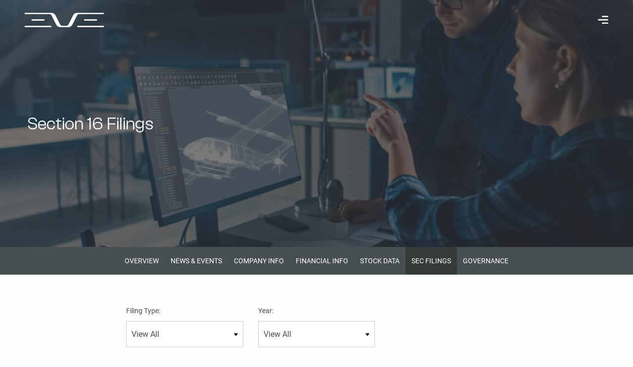

--- FILE ---
content_type: text/html; charset=UTF-8
request_url: https://ir.eveairmobility.com/sec-filings/section-16-filings?page=4
body_size: 9918
content:
<!DOCTYPE html>
<html lang="en">
    <head>
        <meta http-equiv="x-ua-compatible" content="ie=edge">
        <meta charset="utf-8">
                        <link rel="alternate" type="application/rss+xml" title="Eve Holding, Inc. - Recent News" href="https://ir.eveairmobility.com/news-events/press-releases/rss" />
                
        <title>Section 16 Filings :: Eve Holding, Inc. (EVEX)</title>
        
        <link rel="canonical" href="https://ir.eveairmobility.com/sec-filings/section-16-filings?page=4">
<meta property="og:url" content="https://ir.eveairmobility.com/sec-filings/section-16-filings?page=4">


<meta property="og:site_name" content="Eve Holding, Inc.">
<meta property="og:title" content="Section 16 Filings">
<meta property="og:type" content="website">

<meta property="og:image" content="https://d1io3yog0oux5.cloudfront.net/_e555590ea08d327c8c65ea29ea254e9e/eveairmobility/db/966/8034/social_image_resized.jpg">
<meta name="twitter:card" content="summary_large_image">


<meta name="twitter:site" content="@EveAirMobility" />


<script type="application/ld+json">
	{"@context":"http:\/\/schema.org","@type":"Corporation","name":"Eve Holding, Inc.","address":{"@type":"PostalAddress","streetAddress":"1400 General Aviation Drive ","addressLocality":"Melbourne, FL","postalCode":"32935","addressCountry":""},"legalName":"Eve Holding, Inc.","description":"Eve is dedicated to accelerating the UAM ecosystem. Benefitting from a startup mindset, backed by Embraer's more than 50-year history of aerospace expertise, and with a singular focus, Eve is taking a holistic approach to progressing the UAM ecosystem, with an advanced eVTOL project, a comprehensive global services and support network and a unique air traffic management solution.","tickerSymbol":": EVEX","url":"https:\/\/ir.eveairmobility.com","logo":"https:\/\/d1io3yog0oux5.cloudfront.net\/_e555590ea08d327c8c65ea29ea254e9e\/eveairmobility\/logo.png","image":"https:\/\/d1io3yog0oux5.cloudfront.net\/_e555590ea08d327c8c65ea29ea254e9e\/eveairmobility\/db\/966\/8034\/social_image_resized.jpg","sameAs":[]}</script>

<!-- Elastic Search -->
 
         <meta name="viewport" content="initial-scale=1.0, width=device-width">
        
                <link rel="preconnect" href="https://d1io3yog0oux5.cloudfront.net">
        <link rel="preconnect" href="https://qmod.quotemedia.com">
        
                
<link rel="stylesheet" id="wp-block-library-css" href="https://d1io3yog0oux5.cloudfront.net/_e555590ea08d327c8c65ea29ea254e9e/eveairmobility/files/theme/site-files/20230308/eve.digitalws.co/wp-includes/css/dist/block-library/style.min.css" type="text/css" media="all">
<link rel="stylesheet" id="classic-theme-styles-css" href="https://d1io3yog0oux5.cloudfront.net/_e555590ea08d327c8c65ea29ea254e9e/eveairmobility/files/theme/site-files/20230308/eve.digitalws.co/wp-includes/css/classic-themes.min.css" type="text/css" media="all">
<style id="global-styles-inline-css" type="text/css">
	body{--wp--preset--color--black: #000000;--wp--preset--color--cyan-bluish-gray: #abb8c3;--wp--preset--color--white: #ffffff;--wp--preset--color--pale-pink: #f78da7;--wp--preset--color--vivid-red: #cf2e2e;--wp--preset--color--luminous-vivid-orange: #ff6900;--wp--preset--color--luminous-vivid-amber: #fcb900;--wp--preset--color--light-green-cyan: #7bdcb5;--wp--preset--color--vivid-green-cyan: #00d084;--wp--preset--color--pale-cyan-blue: #8ed1fc;--wp--preset--color--vivid-cyan-blue: #0693e3;--wp--preset--color--vivid-purple: #9b51e0;--wp--preset--gradient--vivid-cyan-blue-to-vivid-purple: linear-gradient(135deg,rgba(6,147,227,1) 0%,rgb(155,81,224) 100%);--wp--preset--gradient--light-green-cyan-to-vivid-green-cyan: linear-gradient(135deg,rgb(122,220,180) 0%,rgb(0,208,130) 100%);--wp--preset--gradient--luminous-vivid-amber-to-luminous-vivid-orange: linear-gradient(135deg,rgba(252,185,0,1) 0%,rgba(255,105,0,1) 100%);--wp--preset--gradient--luminous-vivid-orange-to-vivid-red: linear-gradient(135deg,rgba(255,105,0,1) 0%,rgb(207,46,46) 100%);--wp--preset--gradient--very-light-gray-to-cyan-bluish-gray: linear-gradient(135deg,rgb(238,238,238) 0%,rgb(169,184,195) 100%);--wp--preset--gradient--cool-to-warm-spectrum: linear-gradient(135deg,rgb(74,234,220) 0%,rgb(151,120,209) 20%,rgb(207,42,186) 40%,rgb(238,44,130) 60%,rgb(251,105,98) 80%,rgb(254,248,76) 100%);--wp--preset--gradient--blush-light-purple: linear-gradient(135deg,rgb(255,206,236) 0%,rgb(152,150,240) 100%);--wp--preset--gradient--blush-bordeaux: linear-gradient(135deg,rgb(254,205,165) 0%,rgb(254,45,45) 50%,rgb(107,0,62) 100%);--wp--preset--gradient--luminous-dusk: linear-gradient(135deg,rgb(255,203,112) 0%,rgb(199,81,192) 50%,rgb(65,88,208) 100%);--wp--preset--gradient--pale-ocean: linear-gradient(135deg,rgb(255,245,203) 0%,rgb(182,227,212) 50%,rgb(51,167,181) 100%);--wp--preset--gradient--electric-grass: linear-gradient(135deg,rgb(202,248,128) 0%,rgb(113,206,126) 100%);--wp--preset--gradient--midnight: linear-gradient(135deg,rgb(2,3,129) 0%,rgb(40,116,252) 100%);--wp--preset--duotone--dark-grayscale: url('#wp-duotone-dark-grayscale');--wp--preset--duotone--grayscale: url('#wp-duotone-grayscale');--wp--preset--duotone--purple-yellow: url('#wp-duotone-purple-yellow');--wp--preset--duotone--blue-red: url('#wp-duotone-blue-red');--wp--preset--duotone--midnight: url('#wp-duotone-midnight');--wp--preset--duotone--magenta-yellow: url('#wp-duotone-magenta-yellow');--wp--preset--duotone--purple-green: url('#wp-duotone-purple-green');--wp--preset--duotone--blue-orange: url('#wp-duotone-blue-orange');--wp--preset--font-size--small: 13px;--wp--preset--font-size--medium: 20px;--wp--preset--font-size--large: 36px;--wp--preset--font-size--x-large: 42px;--wp--preset--spacing--20: 0.44rem;--wp--preset--spacing--30: 0.67rem;--wp--preset--spacing--40: 1rem;--wp--preset--spacing--50: 1.5rem;--wp--preset--spacing--60: 2.25rem;--wp--preset--spacing--70: 3.38rem;--wp--preset--spacing--80: 5.06rem;}:where(.is-layout-flex){gap: 0.5em;}body .is-layout-flow > .alignleft{float: left;margin-inline-start: 0;margin-inline-end: 2em;}body .is-layout-flow > .alignright{float: right;margin-inline-start: 2em;margin-inline-end: 0;}body .is-layout-flow > .aligncenter{margin-left: auto !important;margin-right: auto !important;}body .is-layout-constrained > .alignleft{float: left;margin-inline-start: 0;margin-inline-end: 2em;}body .is-layout-constrained > .alignright{float: right;margin-inline-start: 2em;margin-inline-end: 0;}body .is-layout-constrained > .aligncenter{margin-left: auto !important;margin-right: auto !important;}body .is-layout-constrained > :where(:not(.alignleft):not(.alignright):not(.alignfull)){max-width: var(--wp--style--global--content-size);margin-left: auto !important;margin-right: auto !important;}body .is-layout-constrained > .alignwide{max-width: var(--wp--style--global--wide-size);}body .is-layout-flex{display: flex;}body .is-layout-flex{flex-wrap: wrap;align-items: center;}body .is-layout-flex > *{margin: 0;}:where(.wp-block-columns.is-layout-flex){gap: 2em;}.has-black-color{color: var(--wp--preset--color--black) !important;}.has-cyan-bluish-gray-color{color: var(--wp--preset--color--cyan-bluish-gray) !important;}.has-white-color{color: var(--wp--preset--color--white) !important;}.has-pale-pink-color{color: var(--wp--preset--color--pale-pink) !important;}.has-vivid-red-color{color: var(--wp--preset--color--vivid-red) !important;}.has-luminous-vivid-orange-color{color: var(--wp--preset--color--luminous-vivid-orange) !important;}.has-luminous-vivid-amber-color{color: var(--wp--preset--color--luminous-vivid-amber) !important;}.has-light-green-cyan-color{color: var(--wp--preset--color--light-green-cyan) !important;}.has-vivid-green-cyan-color{color: var(--wp--preset--color--vivid-green-cyan) !important;}.has-pale-cyan-blue-color{color: var(--wp--preset--color--pale-cyan-blue) !important;}.has-vivid-cyan-blue-color{color: var(--wp--preset--color--vivid-cyan-blue) !important;}.has-vivid-purple-color{color: var(--wp--preset--color--vivid-purple) !important;}.has-black-background-color{background-color: var(--wp--preset--color--black) !important;}.has-cyan-bluish-gray-background-color{background-color: var(--wp--preset--color--cyan-bluish-gray) !important;}.has-white-background-color{background-color: var(--wp--preset--color--white) !important;}.has-pale-pink-background-color{background-color: var(--wp--preset--color--pale-pink) !important;}.has-vivid-red-background-color{background-color: var(--wp--preset--color--vivid-red) !important;}.has-luminous-vivid-orange-background-color{background-color: var(--wp--preset--color--luminous-vivid-orange) !important;}.has-luminous-vivid-amber-background-color{background-color: var(--wp--preset--color--luminous-vivid-amber) !important;}.has-light-green-cyan-background-color{background-color: var(--wp--preset--color--light-green-cyan) !important;}.has-vivid-green-cyan-background-color{background-color: var(--wp--preset--color--vivid-green-cyan) !important;}.has-pale-cyan-blue-background-color{background-color: var(--wp--preset--color--pale-cyan-blue) !important;}.has-vivid-cyan-blue-background-color{background-color: var(--wp--preset--color--vivid-cyan-blue) !important;}.has-vivid-purple-background-color{background-color: var(--wp--preset--color--vivid-purple) !important;}.has-black-border-color{border-color: var(--wp--preset--color--black) !important;}.has-cyan-bluish-gray-border-color{border-color: var(--wp--preset--color--cyan-bluish-gray) !important;}.has-white-border-color{border-color: var(--wp--preset--color--white) !important;}.has-pale-pink-border-color{border-color: var(--wp--preset--color--pale-pink) !important;}.has-vivid-red-border-color{border-color: var(--wp--preset--color--vivid-red) !important;}.has-luminous-vivid-orange-border-color{border-color: var(--wp--preset--color--luminous-vivid-orange) !important;}.has-luminous-vivid-amber-border-color{border-color: var(--wp--preset--color--luminous-vivid-amber) !important;}.has-light-green-cyan-border-color{border-color: var(--wp--preset--color--light-green-cyan) !important;}.has-vivid-green-cyan-border-color{border-color: var(--wp--preset--color--vivid-green-cyan) !important;}.has-pale-cyan-blue-border-color{border-color: var(--wp--preset--color--pale-cyan-blue) !important;}.has-vivid-cyan-blue-border-color{border-color: var(--wp--preset--color--vivid-cyan-blue) !important;}.has-vivid-purple-border-color{border-color: var(--wp--preset--color--vivid-purple) !important;}.has-vivid-cyan-blue-to-vivid-purple-gradient-background{background: var(--wp--preset--gradient--vivid-cyan-blue-to-vivid-purple) !important;}.has-light-green-cyan-to-vivid-green-cyan-gradient-background{background: var(--wp--preset--gradient--light-green-cyan-to-vivid-green-cyan) !important;}.has-luminous-vivid-amber-to-luminous-vivid-orange-gradient-background{background: var(--wp--preset--gradient--luminous-vivid-amber-to-luminous-vivid-orange) !important;}.has-luminous-vivid-orange-to-vivid-red-gradient-background{background: var(--wp--preset--gradient--luminous-vivid-orange-to-vivid-red) !important;}.has-very-light-gray-to-cyan-bluish-gray-gradient-background{background: var(--wp--preset--gradient--very-light-gray-to-cyan-bluish-gray) !important;}.has-cool-to-warm-spectrum-gradient-background{background: var(--wp--preset--gradient--cool-to-warm-spectrum) !important;}.has-blush-light-purple-gradient-background{background: var(--wp--preset--gradient--blush-light-purple) !important;}.has-blush-bordeaux-gradient-background{background: var(--wp--preset--gradient--blush-bordeaux) !important;}.has-luminous-dusk-gradient-background{background: var(--wp--preset--gradient--luminous-dusk) !important;}.has-pale-ocean-gradient-background{background: var(--wp--preset--gradient--pale-ocean) !important;}.has-electric-grass-gradient-background{background: var(--wp--preset--gradient--electric-grass) !important;}.has-midnight-gradient-background{background: var(--wp--preset--gradient--midnight) !important;}.has-small-font-size{font-size: var(--wp--preset--font-size--small) !important;}.has-medium-font-size{font-size: var(--wp--preset--font-size--medium) !important;}.has-large-font-size{font-size: var(--wp--preset--font-size--large) !important;}.has-x-large-font-size{font-size: var(--wp--preset--font-size--x-large) !important;}
	.wp-block-navigation a:where(:not(.wp-element-button)){color: inherit;}
	:where(.wp-block-columns.is-layout-flex){gap: 2em;}
	.wp-block-pullquote{font-size: 1.5em;line-height: 1.6;}
</style>
<link rel="stylesheet" id="search-filter-plugin-styles-css" href="https://d1io3yog0oux5.cloudfront.net/_e555590ea08d327c8c65ea29ea254e9e/eveairmobility/files/theme/site-files/20230308/eve.digitalws.co/wp-content/plugins/search-filter-pro/public/assets/css/search-filter.min.css" type="text/css" media="all">
<link rel="stylesheet" href="https://d1io3yog0oux5.cloudfront.net/_e555590ea08d327c8c65ea29ea254e9e/eveairmobility/files/theme/site-files/20230308/eve.digitalws.co/wp-content/themes/eve/assets/foundation/css/foundation.min.css">
<link rel="stylesheet" href="https://d1io3yog0oux5.cloudfront.net/_e555590ea08d327c8c65ea29ea254e9e/eveairmobility/files/theme/site-files/20230308/eve.digitalws.co/wp-content/themes/eve/style.css">

<style>
      
@media (max-width: 700px) {
    .bg-6-overlay {
        display: none;
    }
    #s-1-content {
        left: 20px;
        top: 455px;
    }
    .title.big {
        font-size: 55px;
        line-height: 54px;
    }
    #s-1-evtol-1 {
        left: 20px;
        top: 270px;
    }
    #s-1-evtol-2 {
        left: 20px;
        top: 180px;
    }
    .scroll.active2.__0 {
        transform: translateX(90px);
        top: 120px !important;   
    }
    .scroll.active2.__1 {
        top: 135px !important;
        transform: translateX(-20px);
    }
    .wrap-60 {
        width: 100%;
    }
    .headline-align {
        padding-left: 0;
    }
    #section0 .headline-line.green {
        padding-left: 116px;
        margin-left: -113px;
        padding-right: 0px;
        margin-bottom: 0;
    }

    #s-1-line-violet {
        margin-top: -316px;
        max-width: inherit;
        width: auto;
        margin-left: -720px;
    }
    .title {
        font-size: 40px;
        line-height: 38px;
    }
    #section0 .wrap-grid-2 {
        grid-template-columns: 1fr;
        grid-gap: 0;
    }
    #section0 .headline {
        margin-bottom: 15px;
    }
    #section0 .lead {
        font-size: 23px;
        line-height: 28px;
        letter-spacing: 0 !important;
        padding-right: 0;
    }
    .scroll.active3.__1 {
        left: -100px !important;
    }
    .fx-right {
        padding-right: 0;
    }
    #section0 .wrap-align {
        padding: 20px 20px 20px;
    }
    .scroll.active3.__0 {
        transform: translate(500px, -900px);
    }
    .pin {
        width: auto;
        padding: 30px 0;
        margin-left: 0;
        padding-bottom:0;
        margin: 20px;
    }
    .hero-video {
        height: 100% !important;
    }
    #section2 .hero-video {
        height: 250px !important;
    }
    .fly-column span img {
        display: none;
    }
    .wrap-align-fix .headline {
        width: 100%;
    }
    #section3 .headline-align-columns {
        display: block;
        padding: 0 25px;
        padding-bottom: 20px;
    }
    .solution__item ul li {
        margin-bottom: 5px;
      line-height: 17px;
      font-size: 14px;
      padding-right: 0px;
      }
    p {
        font-size: 14px;
        line-height: 20px;
    }
    .subtitle {
      font-size:15px;
    }
    .solution__item h3 {
      font-size: 17px;
    line-height: 17px;
    margin-bottom: 6px;
    padding-right: 0px;
    }
    .solution__item img {
        width: 90px;
    }
    #section3 .wrap-align-fix .headline .title {
        margin-bottom: 15px;
    }
    
    #section3 .wrap,
    #section3 .wrap-align-fix {
        padding: 0px;
    }
    #section3 .solutions {
        grid-gap: 5px;
        text-align: left;
        margin-top:10px;
    }
    #section3 .solution__item img {
      width: 66px;
      margin-bottom: -25px !important;
      margin-top: -25px;
    }

    .solution__item {
      display: flex;
    align-items: center;
    grid-gap: 12px;
    }
    .solution__content {
      flex:1;
    }
    

    #section2, #section3,
    #section0 .fp-table {
        justify-content: end;
    }
    #section4 .wrap {
        padding: 0;
    }
    #section4 .title {
        font-size: 43px;
        margin-bottom: 250px;
    }
    #section4 .headline-align {
        padding: 0 25px;
    }
    
    #section7 .headline-line,
    #section3 .headline-line,
    #section4 .headline-line {
        margin-bottom: 0;
        margin-left: -37px;
        padding-left: 66px;
    }
    #section7 .headline-line {
        margin-left: -62px;
    }
    #section4 .headline-align p br {
        display: none;
    }
    #big-evtol {
        width: 600px;
        z-index: 10;
        right: -206px;
        bottom: inherit;
        top: 230px;
        max-width: inherit;
    }
    #s-5-content {
        padding-left: 0;
    }
    #s-5-content .subtitle {
        margin-top: 0;
        margin-bottom: 0;
    }
    #section5 .line-green {
        display: none;
    }
    #section5 .wrap {
        display: flex;
        opacity: 10 !important;
        transform: translateY(0) !important;
        padding: 0 25px;
    }
    #section9 .scroll {
        opacity: 10 !important;
        transform: translateY(0) !important;
    }
    #s-5-content-align {
        width: auto;
        margin: 0;
        float: inherit;
        margin-top: 20px;
    }

    #section8 .fix-head,
    #section5 .fix-head {
        display: inline-block;
        background: url('https://d1io3yog0oux5.cloudfront.net/_e555590ea08d327c8c65ea29ea254e9e/eveairmobility/files/theme/site-files/20230308/eve.digitalws.co/assets/img/line-green.svg') no-repeat left 26px;
        padding-left: 116px;
        margin-left: -113px;
        height: 50px;
        padding-right: 0px;
        margin-bottom: 0;
    }
    #section9 .headline-line {
        padding-left: 67px;
        margin-left: -60px; 
    }
        
    #section5 .title br.fix {
        display: inline-block;
    }
    #section7 .bg {
        display: none;
    }
    #section7 .bg.mb {
        display: block;
        height: auto;
    }
    #section7 .wrap {
        padding: 0 25px;
        padding-top: 150px;
    }
    .wrap-align p br,
    .headline-align p br {
        display: none;
    }

   
    #fly-evtol {
        right: inherit;
        top: 0;
        position: relative;
        max-width: inherit;
        width: 120px;
        left: -300px;
        margin-bottom: 0;
        margin-top: 100px;
    } 
    .fly-evtol {
        right: inherit !important;
        left: 10px !important;
    }
    #section8 .line-green {
        display: none;
    }
    #section8 .wrap {
        padding: 0 25px;
        display: block;
    }
    #section9 .wrap {
        padding: 0 25px;
    }
    #section9 .news-grid {
        grid-gap: 20px;
    }

    .page-template-page-home  #section9 .news-item {
        display: flex !important;
    }
    .page-template-page-home  #section9 .articles-content {
        flex: 1;
        align-items: center;
        display: flex;
    }
    .page-template-page-home  #section9 .articles-content h3 {
        padding: 0;
        margin-bottom: 0;
    }
    .page-template-page-home .news-thumb {
        width: 100px !important;
        height: 100px !important;
        margin-bottom: 0;
    }
    #section3 .headline p,
    #section3 .headline {
        margin-bottom: 0;
    }
    #section3 .wrap,
    #section0 .wrap {
        align-items: end;
    }
    .big-line {
        right: -400px;
        width: 400%;
    }
    .services  br {
        display: none;
    }
    .services img {
        height: 250px;
    }
    .services .cell p {
        margin-bottom: 40px;
    }
    .articles-thumb img {
        border-radius: 8px;
    }
    .timeline-item h3 {
        border-bottom: none;
    }
    .timeline-item {
        padding-left: 20px;
        border-left: 2px solid #2CD2C5;
    }
    .timeline-item h3 img {
        display: none;
    }
    .timeline-item p {
        padding-right: 0;
    }
    .timeline-item:last-child:after {
        background: url('https://d1io3yog0oux5.cloudfront.net/_e555590ea08d327c8c65ea29ea254e9e/eveairmobility/files/theme/site-files/20230308/eve.digitalws.co/assets/img/arrow.svg') no-repeat;
        width: 11px;
        content: '';
        transform: rotate(90deg);
        height: 15px;
        position: absolute;
        left: -6px;
        bottom: -7px;
    }
    .entry-subtitle.green span {
        font-size: 23px;
    }
    .iframe {
        display: none;
    }
}
</style>
<link rel="stylesheet" type="text/css" href="https://d1io3yog0oux5.cloudfront.net/_e555590ea08d327c8c65ea29ea254e9e/eveairmobility/files/theme/site-files/20230308/eve.digitalws.co/wp-content/themes/eve/assets/js/fullpage/fullpage.css">                <link href="https://d1io3yog0oux5.cloudfront.net/_e555590ea08d327c8c65ea29ea254e9e/eveairmobility/files/theme/css/ir.stockpr.css" rel="stylesheet" type="text/css" media="screen" />
                <link rel="stylesheet" href="https://d1io3yog0oux5.cloudfront.net/_e555590ea08d327c8c65ea29ea254e9e/eveairmobility/files/theme/css/style.css">
                
                <link rel="shortcut icon" href="https://d1io3yog0oux5.cloudfront.net/_e555590ea08d327c8c65ea29ea254e9e/eveairmobility/files/theme/images/favicons/favicon.ico">
        <link rel="apple-touch-icon" sizes="180x180" href="https://d1io3yog0oux5.cloudfront.net/_e555590ea08d327c8c65ea29ea254e9e/eveairmobility/files/theme/images/favicons/apple-touch-icon.png">
        <link rel="icon" type="image/png" href="https://d1io3yog0oux5.cloudfront.net/_e555590ea08d327c8c65ea29ea254e9e/eveairmobility/files/theme/images/favicons/favicon-32x32.png" sizes="32x32">
        <link rel="icon" type="image/png" href="https://d1io3yog0oux5.cloudfront.net/_e555590ea08d327c8c65ea29ea254e9e/eveairmobility/files/theme/images/favicons/favicon-16x16.png" sizes="16x16">
        <link rel="icon" type="image/png" href="https://d1io3yog0oux5.cloudfront.net/_e555590ea08d327c8c65ea29ea254e9e/eveairmobility/files/theme/images/favicons/android-chrome-192x192.png" sizes="192x192">
        <link rel="mask-icon" href="https://d1io3yog0oux5.cloudfront.net/_e555590ea08d327c8c65ea29ea254e9e/eveairmobility/files/theme/images/favicons/safari-pinned-tab.svg">
        <meta name="theme-color" content="#ffffff">  
        
            </head>    <body class="107635 page-type-sec-filings ir  has-sub-nav">
        <div class="general-wrapper">
            
<header id="nav-wrapper">
    <div class="eq-container">
        <div id="skipLinks">
            <a href="#mainContent">Skip to main content</a>
                        <a href="#sectionNav">Skip to section navigation</a>
                        <a href="#section10">Skip to footer</a>
        </div>
             </div>
    <div id="client-header" class="header-bar">
        <div class="header-logo">
            <a href="https://eveairmobility.com">
                <img id="eve-white" alt="Eve logo" src="https://d1io3yog0oux5.cloudfront.net/_e555590ea08d327c8c65ea29ea254e9e/eveairmobility/files/theme/site-files/20230308/eve.digitalws.co/wp-content/themes/eve/assets/img/eve-white.svg">
                <img id="eve-black" alt="Eve logo" src="https://d1io3yog0oux5.cloudfront.net/_e555590ea08d327c8c65ea29ea254e9e/eveairmobility/files/theme/site-files/20230308/eve.digitalws.co/wp-content/themes/eve/assets/img/eve-black.svg">
            </a>
        </div>
        <div class="header-nav">
            <nav>
                <ul class="menu dropdown" aria-busy="true" data-dropdown-menu role='listbox'>
                    <li><a href="https://eveairmobility.com/meet-eve"><span>Meet Eve</span></a></li>
                    <li>
                        <a><span>Solutions</span></a>
                        <ul class="menu">
                            <li><a href="https://eveairmobility.com/evtol"><span>eVTOL</span></a></li>
                            <li><a href="https://eveairmobility.com/services"><span>services</span></a></li>
                            <li><a href="https://eveairmobility.com/operations"><span>operations<br> solutions</span></a></li>
                            <li><a href="https://eveairmobility.com/uatm"><span>Urban ATM</span></a></li>
                        </ul>
                    </li>
                    <li><a href="https://eveairmobility.com/papers"><span>Papers</span></a></li>
                    <li>
                        <a><span>Media Room</span></a>
                        <ul class="menu">
                            <li><a href="https://eveairmobility.com/news"><span>News</span></a></li>
                            <li><a href="https://eveairmobility.com/brand-center"><span>Brand center</span></a></li>
                        </ul>
                    </li>
                    <li><a href="https://ir.eveairmobility.com" target="_blank"><span>Investors</span></a></li>
                    <li><a href="https://eveairmobility.com/careers"><span>Careers</span></a></li>
                    <li>
                        <a id="menuDesk" class="show-for-large">
                            <img alt="menu white"  class="menu-white" src="https://d1io3yog0oux5.cloudfront.net/_e555590ea08d327c8c65ea29ea254e9e/eveairmobility/files/theme/site-files/20230308/eve.digitalws.co/wp-content/themes/eve/assets/img/menu-white.svg">
                            <img alt="menu black" class="menu-black" src="https://d1io3yog0oux5.cloudfront.net/_e555590ea08d327c8c65ea29ea254e9e/eveairmobility/files/theme/site-files/20230308/eve.digitalws.co/wp-content/themes/eve/assets/img/menu-black.svg">
                        </a>
                        <a id="menuMob" class="hide-for-large" data-toggle="canvasMenu">
                            <img alt="menu white" class="menu-white" src="https://d1io3yog0oux5.cloudfront.net/_e555590ea08d327c8c65ea29ea254e9e/eveairmobility/files/theme/site-files/20230308/eve.digitalws.co/wp-content/themes/eve/assets/img/menu-white.svg">
                            <img alt="menu black" class="menu-black" src="https://d1io3yog0oux5.cloudfront.net/_e555590ea08d327c8c65ea29ea254e9e/eveairmobility/files/theme/site-files/20230308/eve.digitalws.co/wp-content/themes/eve/assets/img/menu-black.svg">
                        </a>
                    </li>
                </ul>
            </nav>
        </div>
    </div>
</header>
<div class="off-canvas position-left text-center" id="canvasMenu" data-off-canvas data-transition="overlap">
    <a class="off-logo" href="https://eveairmobility.com">
        <img alt="Eve logo" src="https://d1io3yog0oux5.cloudfront.net/_e555590ea08d327c8c65ea29ea254e9e/eveairmobility/files/theme/site-files/20230308/eve.digitalws.co/wp-content/themes/eve/assets/img/eve-black.svg">
    </a>
    <nav class="off-nav">
        <ul class="menu vertical accordion-menu" data-accordion-menu data-multi-open="false">
            <li><a href="https://eveairmobility.com/meet-eve">Meet Eve</a></li>
            <li>
                <a>Solutions</a>
                <ul class="menu vertical">
                    <li><a href="https://eveairmobility.com/evtol">eVTOL</a></li>
                    <li><a href="https://eveairmobility.com/services">services</a></li>
                    <li><a href="https://eveairmobility.com/operations">operations solutions</a></li>
                    <li><a href="https://eveairmobility.com/uatm">Urban ATM</a></li>
                </ul>
            </li>
            <li><a href="https://eveairmobility.com/papers">Papers</a></li>
            <li>
                <a>Media Room</a>
                <ul class="menu vertical">
                    <li><a href="https://eveairmobility.com/news">News</a></li>
                    <li><a href="https://eveairmobility.com/brand-center">Brand center</a></li>
                </ul>
            </li>
            <li><a href="https://ir.eveairmobility.com" target="_blank">Investors</a></li>
            <li><a href="https://eveairmobility.com/careers">Careers</a></li>
            
        </ul>
    </nav>
</div>
<div class="eq-container">
    
</div>            <div class="eq-container">
                <header class="page-banner overlay dark" style="background: url(https://d1io3yog0oux5.cloudfront.net/_e555590ea08d327c8c65ea29ea254e9e/eveairmobility/db/1041/8373/image_resized.jpg);background-position: 50% 50%;background-repeat: no-repeat;background-size: cover;background-color: #333;">
    	<div class="container">
	    <div class="row">
	        <div class="col-lg-10">
                            <h1>Section 16 Filings</h1>
                                                                	    </div>
        </div>
    </div>
    </header>                <nav id="sectionNav" class="sub-navigation-wrapper" aria-label="Investors Section">
    <div class="sub-navigation affixed">
    	<div class="container">
            <a class="visible-xs visible-sm mobile-sub-nav-trigger collapsed" role="button" data-toggle="collapse" data-target="#sub-navigation">
                <div class="trigger-container">
            		<div class="meat"></div>
              		<div class="meat"></div>
              		<div class="meat"></div>
              	</div>
            	Investors            </a>
            <div class="collapse sb-nav clearfix"  id="sub-navigation">
                <h3>Investors</h3>
                <ul>
                                        <li class="">
                        <a href="/"
                            target="_self"
                                                    >Overview</a>
                                            </li>
                	                    <li class="has-children dropdown">
                        <a href="/news-events"
                            target="_self"
                                                    >News &amp; Events</a>
                                                <ul class="dropdown-menu">
                                                        <li class="">
                                <a href="/news-events"
                                    target="_self"
                                                                    ><span>Overview</span></a>
                                                            </li>
                                                        <li class="">
                                <a href="/news-events/press-releases"
                                    target="_self"
                                                                    ><span>Press Releases</span></a>
                                                            </li>
                                                        <li class="">
                                <a href="/news-events/ir-calendar"
                                    target="_self"
                                                                    ><span>IR Calendar</span></a>
                                                            </li>
                                                        <li class="">
                                <a href="/news-events/email-alerts"
                                    target="_self"
                                                                    ><span>Email Alerts</span></a>
                                                            </li>
                                                    </ul>
                                            </li>
                	                    <li class="has-children dropdown">
                        <a href="/company-information"
                            target="_self"
                                                    >Company Info</a>
                                                <ul class="dropdown-menu">
                                                        <li class="">
                                <a href="/company-information"
                                    target="_self"
                                                                    ><span>Overview</span></a>
                                                            </li>
                                                        <li class="">
                                <a href="/company-information/management-team"
                                    target="_self"
                                                                    ><span>Management Team</span></a>
                                                            </li>
                                                        <li class="">
                                <a href="/company-information/presentations"
                                    target="_self"
                                                                    ><span>Presentations</span></a>
                                                            </li>
                                                        <li class="">
                                <a href="/company-information/contacts"
                                    target="_self"
                                                                    ><span>Contacts</span></a>
                                                            </li>
                                                        <li class="">
                                <a href="/company-information/faq"
                                    target="_self"
                                                                    ><span>FAQ</span></a>
                                                            </li>
                                                    </ul>
                                            </li>
                	                    <li class="has-children dropdown">
                        <a href="/financial-information"
                            target="_self"
                                                    >Financial Info</a>
                                                <ul class="dropdown-menu">
                                                        <li class="">
                                <a href="/financial-information"
                                    target="_self"
                                                                    ><span>Overview</span></a>
                                                            </li>
                                                        <li class="">
                                <a href="/financial-information/financial-results"
                                    target="_self"
                                                                    ><span>Financial Results</span></a>
                                                            </li>
                                                        <li class="">
                                <a href="/financial-information/income-statement"
                                    target="_self"
                                                                    ><span>Income Statement</span></a>
                                                            </li>
                                                        <li class="">
                                <a href="/financial-information/balance-sheet"
                                    target="_self"
                                                                    ><span>Balance Sheet</span></a>
                                                            </li>
                                                        <li class="">
                                <a href="/financial-information/cash-flow"
                                    target="_self"
                                                                    ><span>Cash Flow</span></a>
                                                            </li>
                                                    </ul>
                                            </li>
                	                    <li class="has-children dropdown">
                        <a href="/stock-data"
                            target="_self"
                                                    >Stock Data</a>
                                                <ul class="dropdown-menu">
                                                        <li class="">
                                <a href="/stock-data/quote"
                                    target="_self"
                                                                    ><span>Quote</span></a>
                                                            </li>
                                                        <li class="">
                                <a href="/stock-data/charts"
                                    target="_self"
                                                                    ><span>Charts</span></a>
                                                            </li>
                                                        <li class="">
                                <a href="/stock-data/historical-data"
                                    target="_self"
                                                                    ><span>Historical Data</span></a>
                                                            </li>
                                                    </ul>
                                            </li>
                	                    <li class="has-children active dropdown">
                        <a href="/sec-filings"
                            target="_self"
                                                    >SEC Filings</a>
                                                <ul class="dropdown-menu">
                                                        <li class="">
                                <a href="/sec-filings"
                                    target="_self"
                                                                    ><span>Overview</span></a>
                                                            </li>
                                                        <li class="">
                                <a href="/sec-filings/all-sec-filings"
                                    target="_self"
                                                                    ><span>All SEC Filings</span></a>
                                                            </li>
                                                        <li class="">
                                <a href="/sec-filings/annual-reports"
                                    target="_self"
                                                                    ><span>Annual Reports</span></a>
                                                            </li>
                                                        <li class="">
                                <a href="/sec-filings/quarterly-reports"
                                    target="_self"
                                                                    ><span>Quarterly Reports</span></a>
                                                            </li>
                                                        <li class="active active-landing">
                                <a href="/sec-filings/section-16-filings"
                                    target="_self"
                                                                    ><span>Section 16 Filings</span></a>
                                                            </li>
                                                    </ul>
                                            </li>
                	                    <li class="has-children dropdown">
                        <a href="/corporate-governance"
                            target="_self"
                                                    >Governance</a>
                                                <ul class="dropdown-menu">
                                                        <li class="">
                                <a href="/corporate-governance"
                                    target="_self"
                                                                    ><span>Overview</span></a>
                                                            </li>
                                                        <li class="">
                                <a href="/corporate-governance/board-of-directors"
                                    target="_self"
                                                                    ><span>Board of Directors</span></a>
                                                            </li>
                                                        <li class="">
                                <a href="/corporate-governance/board-committees"
                                    target="_self"
                                                                    ><span>Board Committees</span></a>
                                                            </li>
                                                        <li class="">
                                <a href="/corporate-governance/governance-documents"
                                    target="_self"
                                                                    ><span>Governance Documents</span></a>
                                                            </li>
                                                    </ul>
                                            </li>
                	                </ul>
            </div>
        </div>
    </div>
</nav>                
                <div class="container">
                    <div class="row justify-content-center">
                        <div class="col-lg-8">
                                                            <aside id="tertiaryNav">
                                    <nav id="tertiary-navigation">
    <ul>
        <li class="sidebar-title">
            <h3>SEC Filings</h3>
        </li>
                <li class="">
            <a href="/sec-filings" target="_self"
                >Overview</a>
            
                    </li>
                <li class="">
            <a href="/sec-filings/all-sec-filings" target="_self"
                >All SEC Filings</a>
            
                    </li>
                <li class="">
            <a href="/sec-filings/annual-reports" target="_self"
                >Annual Reports</a>
            
                    </li>
                <li class="">
            <a href="/sec-filings/quarterly-reports" target="_self"
                >Quarterly Reports</a>
            
                    </li>
                <li class="active active-landing">
            <a href="/sec-filings/section-16-filings" target="_self"
                >Section 16 Filings</a>
            
                    </li>
            </ul>
</nav>                                </aside>
                                                        <main id="mainContent" class="main-content has-tertiary-nav">
                                <form action="https://ir.eveairmobility.com/sec-filings/section-16-filings" id="sec-filing-filter">
<div class="row">
    <div class="col-sm-6 col-lg-4">
        <label for="form_type">Filing Type:</label>
       <select class="eq-select" name="form_type" id="form_type" title="Filter by Filing Type">
                <option value="">View All</option>
                                    <option value="3">3</option>
                                    <option value="4">4</option>
                                    <option value="4/A">4/A</option>
                        </select>
    </div>
    <div class="col-sm-6 col-lg-4 mt-3 mt-sm-0">
        <label for="year">Year:</label>
        <select class="eq-select" name="year" id="year" title="Filter by Year">
            <option value="">View All</option>
                            <option >2026</option>
                            <option >2025</option>
                            <option >2024</option>
                            <option >2023</option>
                            <option >2022</option>
                            <option >2021</option>
                            <option >2020</option>
                    </select>
    </div>
</div>
</form>

<table class="content-table spr-ir-sec-filings">
    <thead>
        <tr>
            <th class="spr-sec-date">Date</th>
            <th class="spr-sec-form">Form</th>
            <th class="spr-sec-desc">Description</th>
            <th class="spr-sec-view-pdf">PDF</th> 
            <th class="spr-sec-view-docs">XBRL</th> 
            <th class="spr-sec-pages">Pages</th>
        </tr>
    </thead>
    <tbody>
                                    <tr>
  <td class="spr-sec-date">05/11/22</td>
  <td class="spr-sec-form">
    <a
        href="/sec-filings/all-sec-filings/content/0000899243-22-017708/doc4.html"
        class="fancybox fancybox.iframe"
        data-fancybox="#document-292-0000899243-22-017708"
        aria-hidden="true"
        tabindex="-1"
    >4</a>    
  </td>
  <td class="spr-sec-desc">
    <a
        href="/sec-filings/all-sec-filings/content/0000899243-22-017708/doc4.html"
        class="fancybox fancybox.iframe doc-title"
        data-fancybox="#document-292-0000899243-22-017708"
        aria-label="View HTML of 4 filing published on May 11, 2022"
    >Statement of changes in beneficial ownership of securities</a>   
      </td>
  <td class="spr-sec-view-pdf">
    <a href="https://ir.eveairmobility.com/sec-filings/section-16-filings/content/0000899243-22-017708/0000899243-22-017708.pdf" target="_blank" title="PDF" aria-label="Download PDF of 4 filing published on May 11, 2022"><img src="https://d1io3yog0oux5.cloudfront.net/_e555590ea08d327c8c65ea29ea254e9e/eveairmobility/files/theme/images/document-pdf-text.png" alt="PDF" /></a>  
  </td>
  <td class="spr-sec-view-docs">
      </td>
  <td class="spr-sec-pages">2</td>
</tr>                            <tr>
  <td class="spr-sec-date">05/11/22</td>
  <td class="spr-sec-form">
    <a
        href="/sec-filings/all-sec-filings/content/0000899243-22-017706/doc4.html"
        class="fancybox fancybox.iframe"
        data-fancybox="#document-291-0000899243-22-017706"
        aria-hidden="true"
        tabindex="-1"
    >4</a>    
  </td>
  <td class="spr-sec-desc">
    <a
        href="/sec-filings/all-sec-filings/content/0000899243-22-017706/doc4.html"
        class="fancybox fancybox.iframe doc-title"
        data-fancybox="#document-291-0000899243-22-017706"
        aria-label="View HTML of 4 filing published on May 11, 2022"
    >Statement of changes in beneficial ownership of securities</a>   
      </td>
  <td class="spr-sec-view-pdf">
    <a href="https://ir.eveairmobility.com/sec-filings/section-16-filings/content/0000899243-22-017706/0000899243-22-017706.pdf" target="_blank" title="PDF" aria-label="Download PDF of 4 filing published on May 11, 2022"><img src="https://d1io3yog0oux5.cloudfront.net/_e555590ea08d327c8c65ea29ea254e9e/eveairmobility/files/theme/images/document-pdf-text.png" alt="PDF" /></a>  
  </td>
  <td class="spr-sec-view-docs">
      </td>
  <td class="spr-sec-pages">2</td>
</tr>                            <tr>
  <td class="spr-sec-date">05/11/22</td>
  <td class="spr-sec-form">
    <a
        href="/sec-filings/all-sec-filings/content/0000899243-22-017705/doc4.html"
        class="fancybox fancybox.iframe"
        data-fancybox="#document-290-0000899243-22-017705"
        aria-hidden="true"
        tabindex="-1"
    >4</a>    
  </td>
  <td class="spr-sec-desc">
    <a
        href="/sec-filings/all-sec-filings/content/0000899243-22-017705/doc4.html"
        class="fancybox fancybox.iframe doc-title"
        data-fancybox="#document-290-0000899243-22-017705"
        aria-label="View HTML of 4 filing published on May 11, 2022"
    >Statement of changes in beneficial ownership of securities</a>   
      </td>
  <td class="spr-sec-view-pdf">
    <a href="https://ir.eveairmobility.com/sec-filings/section-16-filings/content/0000899243-22-017705/0000899243-22-017705.pdf" target="_blank" title="PDF" aria-label="Download PDF of 4 filing published on May 11, 2022"><img src="https://d1io3yog0oux5.cloudfront.net/_e555590ea08d327c8c65ea29ea254e9e/eveairmobility/files/theme/images/document-pdf-text.png" alt="PDF" /></a>  
  </td>
  <td class="spr-sec-view-docs">
      </td>
  <td class="spr-sec-pages">2</td>
</tr>                            <tr>
  <td class="spr-sec-date">05/11/22</td>
  <td class="spr-sec-form">
    <a
        href="/sec-filings/all-sec-filings/content/0000899243-22-017704/doc4.html"
        class="fancybox fancybox.iframe"
        data-fancybox="#document-289-0000899243-22-017704"
        aria-hidden="true"
        tabindex="-1"
    >4</a>    
  </td>
  <td class="spr-sec-desc">
    <a
        href="/sec-filings/all-sec-filings/content/0000899243-22-017704/doc4.html"
        class="fancybox fancybox.iframe doc-title"
        data-fancybox="#document-289-0000899243-22-017704"
        aria-label="View HTML of 4 filing published on May 11, 2022"
    >Statement of changes in beneficial ownership of securities</a>   
      </td>
  <td class="spr-sec-view-pdf">
    <a href="https://ir.eveairmobility.com/sec-filings/section-16-filings/content/0000899243-22-017704/0000899243-22-017704.pdf" target="_blank" title="PDF" aria-label="Download PDF of 4 filing published on May 11, 2022"><img src="https://d1io3yog0oux5.cloudfront.net/_e555590ea08d327c8c65ea29ea254e9e/eveairmobility/files/theme/images/document-pdf-text.png" alt="PDF" /></a>  
  </td>
  <td class="spr-sec-view-docs">
      </td>
  <td class="spr-sec-pages">2</td>
</tr>                            <tr>
  <td class="spr-sec-date">05/11/22</td>
  <td class="spr-sec-form">
    <a
        href="/sec-filings/all-sec-filings/content/0000899243-22-017700/doc4.html"
        class="fancybox fancybox.iframe"
        data-fancybox="#document-288-0000899243-22-017700"
        aria-hidden="true"
        tabindex="-1"
    >4</a>    
  </td>
  <td class="spr-sec-desc">
    <a
        href="/sec-filings/all-sec-filings/content/0000899243-22-017700/doc4.html"
        class="fancybox fancybox.iframe doc-title"
        data-fancybox="#document-288-0000899243-22-017700"
        aria-label="View HTML of 4 filing published on May 11, 2022"
    >Statement of changes in beneficial ownership of securities</a>   
      </td>
  <td class="spr-sec-view-pdf">
    <a href="https://ir.eveairmobility.com/sec-filings/section-16-filings/content/0000899243-22-017700/0000899243-22-017700.pdf" target="_blank" title="PDF" aria-label="Download PDF of 4 filing published on May 11, 2022"><img src="https://d1io3yog0oux5.cloudfront.net/_e555590ea08d327c8c65ea29ea254e9e/eveairmobility/files/theme/images/document-pdf-text.png" alt="PDF" /></a>  
  </td>
  <td class="spr-sec-view-docs">
      </td>
  <td class="spr-sec-pages">2</td>
</tr>                            <tr>
  <td class="spr-sec-date">05/11/22</td>
  <td class="spr-sec-form">
    <a
        href="/sec-filings/all-sec-filings/content/0000899243-22-017698/doc3.html"
        class="fancybox fancybox.iframe"
        data-fancybox="#document-286-0000899243-22-017698"
        aria-hidden="true"
        tabindex="-1"
    >3</a>    
  </td>
  <td class="spr-sec-desc">
    <a
        href="/sec-filings/all-sec-filings/content/0000899243-22-017698/doc3.html"
        class="fancybox fancybox.iframe doc-title"
        data-fancybox="#document-286-0000899243-22-017698"
        aria-label="View HTML of 3 filing published on May 11, 2022"
    >Initial statement of beneficial ownership of securities</a>   
          <div class="spr-expander">
        <button class="spr-sec-doc-list-head spr-toggle-expandable" type="button" aria-pressed="false">Documents<span class="material-icons">expand_more</span></button>
        <div class="spr-expandable">
                        <a
                  href="/sec-filings/all-sec-filings/content/0000899243-22-017698/attachment1.htm"
                  class="fancybox fancybox.iframe"
                  data-fancybox="#document-286-0000899243-22-017698"
              >EX-24.1</a><br>
                  </div>
      </div>
      </td>
  <td class="spr-sec-view-pdf">
    <a href="https://ir.eveairmobility.com/sec-filings/section-16-filings/content/0000899243-22-017698/0000899243-22-017698.pdf" target="_blank" title="PDF" aria-label="Download PDF of 3 filing published on May 11, 2022"><img src="https://d1io3yog0oux5.cloudfront.net/_e555590ea08d327c8c65ea29ea254e9e/eveairmobility/files/theme/images/document-pdf-text.png" alt="PDF" /></a>  
  </td>
  <td class="spr-sec-view-docs">
      </td>
  <td class="spr-sec-pages">3</td>
</tr>                            <tr>
  <td class="spr-sec-date">05/11/22</td>
  <td class="spr-sec-form">
    <a
        href="/sec-filings/all-sec-filings/content/0000899243-22-017697/doc3.html"
        class="fancybox fancybox.iframe"
        data-fancybox="#document-285-0000899243-22-017697"
        aria-hidden="true"
        tabindex="-1"
    >3</a>    
  </td>
  <td class="spr-sec-desc">
    <a
        href="/sec-filings/all-sec-filings/content/0000899243-22-017697/doc3.html"
        class="fancybox fancybox.iframe doc-title"
        data-fancybox="#document-285-0000899243-22-017697"
        aria-label="View HTML of 3 filing published on May 11, 2022"
    >Initial statement of beneficial ownership of securities</a>   
      </td>
  <td class="spr-sec-view-pdf">
    <a href="https://ir.eveairmobility.com/sec-filings/section-16-filings/content/0000899243-22-017697/0000899243-22-017697.pdf" target="_blank" title="PDF" aria-label="Download PDF of 3 filing published on May 11, 2022"><img src="https://d1io3yog0oux5.cloudfront.net/_e555590ea08d327c8c65ea29ea254e9e/eveairmobility/files/theme/images/document-pdf-text.png" alt="PDF" /></a>  
  </td>
  <td class="spr-sec-view-docs">
      </td>
  <td class="spr-sec-pages">2</td>
</tr>                            <tr>
  <td class="spr-sec-date">05/11/22</td>
  <td class="spr-sec-form">
    <a
        href="/sec-filings/all-sec-filings/content/0000899243-22-017696/doc3.html"
        class="fancybox fancybox.iframe"
        data-fancybox="#document-283-0000899243-22-017696"
        aria-hidden="true"
        tabindex="-1"
    >3</a>    
  </td>
  <td class="spr-sec-desc">
    <a
        href="/sec-filings/all-sec-filings/content/0000899243-22-017696/doc3.html"
        class="fancybox fancybox.iframe doc-title"
        data-fancybox="#document-283-0000899243-22-017696"
        aria-label="View HTML of 3 filing published on May 11, 2022"
    >Initial statement of beneficial ownership of securities</a>   
          <div class="spr-expander">
        <button class="spr-sec-doc-list-head spr-toggle-expandable" type="button" aria-pressed="false">Documents<span class="material-icons">expand_more</span></button>
        <div class="spr-expandable">
                        <a
                  href="/sec-filings/all-sec-filings/content/0000899243-22-017696/attachment1.htm"
                  class="fancybox fancybox.iframe"
                  data-fancybox="#document-283-0000899243-22-017696"
              >EX-24.1</a><br>
                  </div>
      </div>
      </td>
  <td class="spr-sec-view-pdf">
    <a href="https://ir.eveairmobility.com/sec-filings/section-16-filings/content/0000899243-22-017696/0000899243-22-017696.pdf" target="_blank" title="PDF" aria-label="Download PDF of 3 filing published on May 11, 2022"><img src="https://d1io3yog0oux5.cloudfront.net/_e555590ea08d327c8c65ea29ea254e9e/eveairmobility/files/theme/images/document-pdf-text.png" alt="PDF" /></a>  
  </td>
  <td class="spr-sec-view-docs">
      </td>
  <td class="spr-sec-pages">2</td>
</tr>                            <tr>
  <td class="spr-sec-date">05/11/22</td>
  <td class="spr-sec-form">
    <a
        href="/sec-filings/all-sec-filings/content/0000899243-22-017692/doc3.html"
        class="fancybox fancybox.iframe"
        data-fancybox="#document-281-0000899243-22-017692"
        aria-hidden="true"
        tabindex="-1"
    >3</a>    
  </td>
  <td class="spr-sec-desc">
    <a
        href="/sec-filings/all-sec-filings/content/0000899243-22-017692/doc3.html"
        class="fancybox fancybox.iframe doc-title"
        data-fancybox="#document-281-0000899243-22-017692"
        aria-label="View HTML of 3 filing published on May 11, 2022"
    >Initial statement of beneficial ownership of securities</a>   
          <div class="spr-expander">
        <button class="spr-sec-doc-list-head spr-toggle-expandable" type="button" aria-pressed="false">Documents<span class="material-icons">expand_more</span></button>
        <div class="spr-expandable">
                        <a
                  href="/sec-filings/all-sec-filings/content/0000899243-22-017692/attachment1.htm"
                  class="fancybox fancybox.iframe"
                  data-fancybox="#document-281-0000899243-22-017692"
              >EX-24.1</a><br>
                  </div>
      </div>
      </td>
  <td class="spr-sec-view-pdf">
    <a href="https://ir.eveairmobility.com/sec-filings/section-16-filings/content/0000899243-22-017692/0000899243-22-017692.pdf" target="_blank" title="PDF" aria-label="Download PDF of 3 filing published on May 11, 2022"><img src="https://d1io3yog0oux5.cloudfront.net/_e555590ea08d327c8c65ea29ea254e9e/eveairmobility/files/theme/images/document-pdf-text.png" alt="PDF" /></a>  
  </td>
  <td class="spr-sec-view-docs">
      </td>
  <td class="spr-sec-pages">2</td>
</tr>                            <tr>
  <td class="spr-sec-date">05/11/22</td>
  <td class="spr-sec-form">
    <a
        href="/sec-filings/all-sec-filings/content/0000899243-22-017691/doc3.html"
        class="fancybox fancybox.iframe"
        data-fancybox="#document-279-0000899243-22-017691"
        aria-hidden="true"
        tabindex="-1"
    >3</a>    
  </td>
  <td class="spr-sec-desc">
    <a
        href="/sec-filings/all-sec-filings/content/0000899243-22-017691/doc3.html"
        class="fancybox fancybox.iframe doc-title"
        data-fancybox="#document-279-0000899243-22-017691"
        aria-label="View HTML of 3 filing published on May 11, 2022"
    >Initial statement of beneficial ownership of securities</a>   
          <div class="spr-expander">
        <button class="spr-sec-doc-list-head spr-toggle-expandable" type="button" aria-pressed="false">Documents<span class="material-icons">expand_more</span></button>
        <div class="spr-expandable">
                        <a
                  href="/sec-filings/all-sec-filings/content/0000899243-22-017691/attachment1.htm"
                  class="fancybox fancybox.iframe"
                  data-fancybox="#document-279-0000899243-22-017691"
              >EX-24.1</a><br>
                  </div>
      </div>
      </td>
  <td class="spr-sec-view-pdf">
    <a href="https://ir.eveairmobility.com/sec-filings/section-16-filings/content/0000899243-22-017691/0000899243-22-017691.pdf" target="_blank" title="PDF" aria-label="Download PDF of 3 filing published on May 11, 2022"><img src="https://d1io3yog0oux5.cloudfront.net/_e555590ea08d327c8c65ea29ea254e9e/eveairmobility/files/theme/images/document-pdf-text.png" alt="PDF" /></a>  
  </td>
  <td class="spr-sec-view-docs">
      </td>
  <td class="spr-sec-pages">2</td>
</tr>                        </tbody>
</table>

<div class="rss-link">
	<a href="https://ir.eveairmobility.com/sec-filings/section-16-filings/rss" class="link--icon" target="_blank" rel="noopener">
		<span class="material-icons">rss_feed</span> Filing RSS
	</a>
</div>

<div class="pagination-wrapper">
    <ul id="pagination--desktop" class="pagination mt-5 justify-content-center">
                    <li class="page-item page-item--prev">
                <a class="page-link"
                    href="https://ir.eveairmobility.com/sec-filings/section-16-filings?page=3"
                    aria-label="Previous Page"
                ><span class="sr-only">Previous Page</span><span class="material-icons" aria-hidden="true">arrow_back</span></a>
            </li>
                

                
                            <li class="page-item">
                <a class="page-link"
                    href="https://ir.eveairmobility.com/sec-filings/section-16-filings?page=1"
                    aria-label="Page 1"
                                    ><span class="sr-only">Page </span>1</a>
            </li>
                                <li class="page-item">
                <a class="page-link"
                    href="https://ir.eveairmobility.com/sec-filings/section-16-filings?page=2"
                    aria-label="Page 2"
                                    ><span class="sr-only">Page </span>2</a>
            </li>
                                <li class="page-item">
                <a class="page-link"
                    href="https://ir.eveairmobility.com/sec-filings/section-16-filings?page=3"
                    aria-label="Page 3"
                                    ><span class="sr-only">Page </span>3</a>
            </li>
                                <li class="page-item active">
                <a class="page-link"
                    href="https://ir.eveairmobility.com/sec-filings/section-16-filings?page=4"
                    aria-label="Page 4"
                    aria-current="page"                ><span class="sr-only">Page </span>4</a>
            </li>
                                <li class="page-item">
                <a class="page-link"
                    href="https://ir.eveairmobility.com/sec-filings/section-16-filings?page=5"
                    aria-label="Page 5"
                                    ><span class="sr-only">Page </span>5</a>
            </li>
                                <li class="page-item">
                <a class="page-link"
                    href="https://ir.eveairmobility.com/sec-filings/section-16-filings?page=6"
                    aria-label="Page 6"
                                    ><span class="sr-only">Page </span>6</a>
            </li>
                            
                
                    <li class="page-item page-item--next">
                <a class="page-link"
                    href="https://ir.eveairmobility.com/sec-filings/section-16-filings?page=5"
                    aria-label="Next Page"
                ><span class="sr-only">Next Page</span><span class="material-icons" aria-hidden="true">arrow_forward</span></a>
            </li>
            </ul>
<div id="pagination--mobile" class="mt-3 d-md-none">
            <label for="pagination--mobile-select">Select a page:</label>
        <select class="eq-select" id="pagination--mobile-select">
                            <option value="https://ir.eveairmobility.com/sec-filings/section-16-filings?page=1" 
                                    >Page 1</option>
                            <option value="https://ir.eveairmobility.com/sec-filings/section-16-filings?page=2" 
                                    >Page 2</option>
                            <option value="https://ir.eveairmobility.com/sec-filings/section-16-filings?page=3" 
                                    >Page 3</option>
                            <option value="https://ir.eveairmobility.com/sec-filings/section-16-filings?page=4" 
                    selected                >Page 4</option>
                            <option value="https://ir.eveairmobility.com/sec-filings/section-16-filings?page=5" 
                                    >Page 5</option>
                            <option value="https://ir.eveairmobility.com/sec-filings/section-16-filings?page=6" 
                                    >Page 6</option>
                    </select>
    </div><!--end mobile pagination-->
</div>
<div class="clear"></div>                                                            </main>
                        </div>    
                    </div>
                </div><!-- //container-->
            </div>
            <div class="eq-container">
    <div class="module-quick-links" role="navigation" aria-label="Helpful Investor Relations pages">
    <ul>
                    <li>
                <a href="/news-events/email-alerts" class="email">Email Alerts</a>
            </li>
                                            <li>
                <a href="/company-information/contacts" class="contacts">Contacts</a>
            </li>
                            <li>
                <a href="https://ir.eveairmobility.com/news-events/press-releases/rss" class="rss" target="_blank" rel="noopener">RSS News Feed</a>
            </li>
            </ul>
</div></div>
<footer class="section fp-auto-height" id="section10">
    <img class="line-footer-1" src="https://d1io3yog0oux5.cloudfront.net/_e555590ea08d327c8c65ea29ea254e9e/eveairmobility/files/theme/site-files/20230308/eve.digitalws.co/wp-content/themes/eve/assets/img/line-footer-1.svg" alt="Eve logo line">
    <img class="line-footer-2" src="https://d1io3yog0oux5.cloudfront.net/_e555590ea08d327c8c65ea29ea254e9e/eveairmobility/files/theme/site-files/20230308/eve.digitalws.co/wp-content/themes/eve/assets/img/line-footer-2.svg" alt="Eve logo line">
    <div class="footer_1">
        <div class="footer_1_left">
            <div class="footer_1_logo"><img alt="Eve logo" src="https://d1io3yog0oux5.cloudfront.net/_e555590ea08d327c8c65ea29ea254e9e/eveairmobility/files/theme/site-files/20230308/eve.digitalws.co/wp-content/themes/eve/assets/img/eve-white.svg"></div>
            
        </div>
        <div class="footer_1_right">
            <div class="footer_1_newsletter">
                <label>Register your email here to receive our news.
                    <div class="news-input">
                        <input type="text">
                        <a>
                            <img class="n1" alt="submit" src="https://d1io3yog0oux5.cloudfront.net/_e555590ea08d327c8c65ea29ea254e9e/eveairmobility/files/theme/site-files/20230308/eve.digitalws.co/wp-content/themes/eve/assets/img/cta-1.svg">
                            <img class="n2" alt="submit" src="https://d1io3yog0oux5.cloudfront.net/_e555590ea08d327c8c65ea29ea254e9e/eveairmobility/files/theme/site-files/20230308/eve.digitalws.co/wp-content/themes/eve/assets/img/cta-2.svg">
                        </a>
                    </div>
                </label>
            </div>
            <nav>
                <ul class="menu">
                    <li><a href="https://eveairmobility.com/meet-eve"><span>Meet Eve</span></a></li>
                    <li>
                        <a href="#"><span>Solutions</span></a>
                        <ul class="menu vertical">
                            <li><a href="https://eveairmobility.com/evtol"><span>evtol</span></a></li>
                            <li><a href="https://eveairmobility.com/services"><span>services</span></a></li>
                            <li><a href="https://eveairmobility.com/operations"><span>operations<br> solutions</span></a></li>
                            <li><a href="https://eveairmobility.com/uatm"><span>Urban ATM</span></a></li>
                        </ul>
                    </li>
                    <li><a href="https://eveairmobility.com/papers"><span>Papers</span></a></li>
                    <li>
                        <a href="#"><span>Media Room</span></a>
                        <ul class="menu vertical">
                            <li><a href="https://eveairmobility.com/news"><span>news</span></a></li>
                            <li><a href="https://eveairmobility.com/brand-center"><span>Brand CENTER</span></a></li>
                        </ul>
                        
                    </li>
                    <li><a href="https://ir.eveairmobility.com" target="_blank"><span>Investors</span></a></li>
                    <li><a href="https://eveairmobility.com/careers"><span>Careers</span></a></li>
                </ul>
            </nav>
        </div>
    </div>
    
    <div class="footer_2">
        <div class="footer_2_social eq-container">
                            <a href="https://twitter.com/EveAirMobility" target="_blank"><span class="sr-only">Twitter</span><img class="s1" src="https://d1io3yog0oux5.cloudfront.net/_e555590ea08d327c8c65ea29ea254e9e/eveairmobility/db/968/8701/icon/twitter.svg" alt="Twitter"></a>
                            <a href="https://www.instagram.com/eveairmobility/" target="_blank"><span class="sr-only">Instagram</span><img class="s1" src="https://d1io3yog0oux5.cloudfront.net/_e555590ea08d327c8c65ea29ea254e9e/eveairmobility/db/968/8703/icon/instagram.svg" alt="Instagram"></a>
                            <a href="https://www.facebook.com/eveairmobility" target="_blank"><span class="sr-only">Facebook</span><img class="s1" src="https://d1io3yog0oux5.cloudfront.net/_e555590ea08d327c8c65ea29ea254e9e/eveairmobility/db/968/8700/icon/facebook.svg" alt="Facebook"></a>
                            <a href="https://www.linkedin.com/company/eveairmobility/" target="_blank"><span class="sr-only">Linkedin</span><img class="s1" src="https://d1io3yog0oux5.cloudfront.net/_e555590ea08d327c8c65ea29ea254e9e/eveairmobility/db/968/8702/icon/linkedin.svg" alt="Linkedin"></a>
                            <a href="https://www.youtube.com/@eveairmobility5857" target="_blank"><span class="sr-only">Youtube</span><img class="s1" src="https://d1io3yog0oux5.cloudfront.net/_e555590ea08d327c8c65ea29ea254e9e/eveairmobility/db/968/8864/icon/youtube.svg" alt="Youtube"></a>
                    </div>
    </div>
</footer>
<div class="eq-container">
    </div>
<script id="companyVars" type="application/json">
{
    "asset_url": "https:\/\/d1io3yog0oux5.cloudfront.net\/_e555590ea08d327c8c65ea29ea254e9e\/eveairmobility",
    "website_base_url": "https:\/\/ir.eveairmobility.com",
    "ir_base_url": "",
    "hCaptchaSiteKey": "778a5748-d323-4b73-a06c-9625642de8bc",
    "isQmod": false}
</script>

<script src="https://d1io3yog0oux5.cloudfront.net/_e555590ea08d327c8c65ea29ea254e9e/eveairmobility/files/theme/js/aside/klaro-cookie-consent/_js/all.js" data-config="klaroConfig" defer></script>

<script src="https://d1io3yog0oux5.cloudfront.net/_e555590ea08d327c8c65ea29ea254e9e/eveairmobility/files/theme/js/_js/all.js"></script>

<script>
    var $ = jQuery.noConflict();
</script>
<script id="search-filter-plugin-build-js-extra">
/* <![CDATA[ */
var SF_LDATA = {"ajax_url":"https:\/\/eve.digitalws.co\/wp-admin\/admin-ajax.php","home_url":"https:\/\/eve.digitalws.co\/","extensions":[]};
/* ]]> */
</script>
<script src="https://d1io3yog0oux5.cloudfront.net/_e555590ea08d327c8c65ea29ea254e9e/eveairmobility/files/theme/site-files/20230308/eve.digitalws.co/wp-content/plugins/search-filter-pro/public/assets/js/search-filter-build.min.js" id="search-filter-plugin-build-js"></script>
<script src="https://d1io3yog0oux5.cloudfront.net/_e555590ea08d327c8c65ea29ea254e9e/eveairmobility/files/theme/site-files/20230308/eve.digitalws.co/wp-content/plugins/search-filter-pro/public/assets/js/chosen.jquery.min.js" id="search-filter-plugin-chosen-js"></script>

<script src="https://d1io3yog0oux5.cloudfront.net/_e555590ea08d327c8c65ea29ea254e9e/eveairmobility/files/theme/site-files/20230308/eve.digitalws.co/wp-includes/js/jquery/ui/core.min.js" id="jquery-ui-core-js"></script>
<script src="https://d1io3yog0oux5.cloudfront.net/_e555590ea08d327c8c65ea29ea254e9e/eveairmobility/files/theme/site-files/20230308/eve.digitalws.co/wp-includes/js/jquery/ui/datepicker.min.js" id="jquery-ui-datepicker-js"></script>
<script id="jquery-ui-datepicker-js-after">
jQuery(function(jQuery){jQuery.datepicker.setDefaults({"closeText":"Close","currentText":"Today","monthNames":["January","February","March","April","May","June","July","August","September","October","November","December"],"monthNamesShort":["Jan","Feb","Mar","Apr","May","Jun","Jul","Aug","Sep","Oct","Nov","Dec"],"nextText":"Next","prevText":"Previous","dayNames":["Sunday","Monday","Tuesday","Wednesday","Thursday","Friday","Saturday"],"dayNamesShort":["Sun","Mon","Tue","Wed","Thu","Fri","Sat"],"dayNamesMin":["S","M","T","W","T","F","S"],"dateFormat":"d \\dd\\e MM \\dd\\e yy","firstDay":0,"isRTL":false});});
</script>




<script src="https://d1io3yog0oux5.cloudfront.net/_e555590ea08d327c8c65ea29ea254e9e/eveairmobility/files/theme/site-files/20230308/eve.digitalws.co/wp-content/themes/eve/assets/foundation/js/vendor/jquery.js"></script>
<script src="https://d1io3yog0oux5.cloudfront.net/_e555590ea08d327c8c65ea29ea254e9e/eveairmobility/files/theme/site-files/20230308/eve.digitalws.co/wp-content/themes/eve/assets/foundation/js/vendor/what-input.js"></script>
<script src="https://d1io3yog0oux5.cloudfront.net/_e555590ea08d327c8c65ea29ea254e9e/eveairmobility/files/theme/site-files/20230308/eve.digitalws.co/wp-content/themes/eve/assets/foundation/js/vendor/foundation.js"></script>
<script src="https://d1io3yog0oux5.cloudfront.net/_e555590ea08d327c8c65ea29ea254e9e/eveairmobility/files/theme/site-files/20230308/eve.digitalws.co/wp-content/themes/eve/assets/foundation/js/app.js"></script>


<script>
	$( ".header-nav .menu li a#menuDesk" ).click(function() {
	$( ".header-nav .menu li a" ).toggleClass('opacity');
	$( ".header-nav .menu li a#menuDesk" ).show();
	});

	$( ".archive.category, .page-template-page-services, .post-type-archive-cpt_media, .page-template-page-media, .page-template-page-carrers, .page-template-page-news, .blog, .page-template-page-evtol" ).addClass('footer-green');
</script>
<script src="https://d1io3yog0oux5.cloudfront.net/_e555590ea08d327c8c65ea29ea254e9e/eveairmobility/files/theme/site-files/20230308/eve.digitalws.co/wp-content/themes/eve/assets/js/fullpage/easings.min.js"></script>
<script src="https://d1io3yog0oux5.cloudfront.net/_e555590ea08d327c8c65ea29ea254e9e/eveairmobility/files/theme/site-files/20230308/eve.digitalws.co/wp-content/themes/eve/assets/js/fullpage/scroll/fullpage.scrollHorizontally.min.js"></script>
<script src="https://d1io3yog0oux5.cloudfront.net/_e555590ea08d327c8c65ea29ea254e9e/eveairmobility/files/theme/site-files/20230308/eve.digitalws.co/wp-content/themes/eve/assets/js/fullpage/fade/fullpage.fadingEffect.min.js"></script>
<script src="https://d1io3yog0oux5.cloudfront.net/_e555590ea08d327c8c65ea29ea254e9e/eveairmobility/files/theme/site-files/20230308/eve.digitalws.co/wp-content/themes/eve/assets/js/fullpage/parallax/fullpage.parallax.min.js"></script>

        </div><!-- //general-wrapper-->
    </body>
</html>


--- FILE ---
content_type: text/css
request_url: https://d1io3yog0oux5.cloudfront.net/_e555590ea08d327c8c65ea29ea254e9e/eveairmobility/files/theme/site-files/20230308/eve.digitalws.co/wp-content/themes/eve/style.css
body_size: 10212
content:
/*
	Theme Name: EVE - Mobility Reimagined
	Text Domain: eve
	Version: 2.0
	Tested up to: 6.0
	Requires at least: 4.7
	Requires PHP: 5.2.4
	Author: Digital.ws
	Author URI: https://digital.ws/
*/

.fp-bg {
    background-size: cover;
    background-position: center 80%;
    top: 0;
    bottom: 0;
    width: 100%;
    position: absolute;
    z-index: -1;
}
.fp-bg-1 {
    background-image: url('assets/img/bg-5.png');
}
.fp-bg-2 {
    background-image: url('assets/img/bg-7.png');
}

.fp-table,
#section5,
.parallax {  }
#section5 {
    height: 100vh !important;
}

@font-face {
    font-family: 'ClashGrotesk-Extralight';
    src: url('assets/fonts/ClashGrotesk-Extralight.woff2') format('woff2'),
         url('assets/fonts/ClashGrotesk-Extralight.woff') format('woff'),
         url('assets/fonts/ClashGrotesk-Extralight.ttf') format('truetype');
         font-weight: 200;
         font-display: swap;
         font-style: normal;
  }
  

@font-face {
    font-family: 'ClashGrotesk-Light';
    src: url('assets/fonts/ClashGrotesk-Light.woff2') format('woff2'),
         url('assets/fonts/ClashGrotesk-Light.woff') format('woff'),
         url('assets/fonts/ClashGrotesk-Light.ttf') format('truetype');
         font-weight: 300;
         font-display: swap;
         font-style: normal;
  }
  

@font-face {
    font-family: 'ClashGrotesk-Regular';
    src: url('assets/fonts/ClashGrotesk-Regular.woff2') format('woff2'),
         url('assets/fonts/ClashGrotesk-Regular.woff') format('woff'),
         url('assets/fonts/ClashGrotesk-Regular.ttf') format('truetype');
         font-weight: 400;
         font-display: swap;
         font-style: normal;
  }
  
  
  @font-face {
    font-family: 'ClashGrotesk-Medium';
    src: url('assets/fonts/ClashGrotesk-Medium.woff2') format('woff2'),
         url('assets/fonts/ClashGrotesk-Medium.woff') format('woff'),
         url('assets/fonts/ClashGrotesk-Medium.ttf') format('truetype');
         font-weight: 500;
         font-display: swap;
         font-style: normal;
  }

body {
    color: #484F51;
    font-size: 15px;
    overflow-x: hidden;
}


body, p, input {
    font-family: 'Roboto', Arial;
    font-size: 16px;
    line-height: 30px;
}

.timeline-item h3,
.entry-title,
.entry-subtitle,
.articles-item h3,
.entry-minititle,
.lead {
    font-family: 'ClashGrotesk-Regular', Arial;
}


footer .menu li a, 
.subtitle,.header-nav .menu li a,
.headline-line, .solution__item h3 {
    font-family: 'ClashGrotesk-Medium';
}
h1, h2, h3, h4 {
    font-family: 'ClashGrotesk-ExtraLight', Arial;  
}
.off-canvas {
    z-index: 9999 !important;
}

.header-bar {
    display: flex;
    align-items: center;
    justify-content: space-between;
    position: fixed;
    left: 0;
    top: 0;
    background-color: transparent;
    width: 100%;
    z-index: 999;
    padding: 25px 50px;
}
.header-logo a {
    display: inline-block;
}
.header-logo a img {
    width: 160px;
}
.header-nav .menu li a {
    color: #ffffff;
    text-transform: uppercase;
    font-size: 14px;
    letter-spacing: 1.5px;
    padding: 7px 20px !important;
}
.dropdown.menu>li.is-active>a {
	color: #ffffff;
}


.header-nav .menu li a span {
    position: relative;  
}
.header-nav .menu li a span:after {
    content: '';
    bottom: -5px;
    width: 0;
    left: 0;
    position: absolute;
    height: 1px;
    border-bottom: 1px solid #fff;  
    -webkit-transition: all 0.3s ease;
    transition: all 0.3s ease;
}
.header-nav .menu li a:hover span:after {
    width: 100%;  
    -webkit-transition: all 0.3s ease;
    transition: all 0.3s ease;
}


.blog .header-nav .menu li a span:after,
.post-type-archive-cpt_brandcenter .header-nav .menu li a span:after {
    border-bottom: 1px solid #484F51 !important;  
}


.header-nav .menu li ul {
	background-color: transparent;
	border:none;
	padding-top: 5px;
}
.header-nav .menu li ul li a {
	font-size: 10px;
	padding: 12px 20px !important;
    display: block !important;
    line-height: 13px;
}


.dropdown.menu>li.is-dropdown-submenu-parent>a::after {
	display: none;
}


.header-nav .menu.active li a {
    color: #484F51;
}

.header-nav .menu.active li a span:after {
    border-bottom-color: #484F51; 
}


.header-nav .menu li:last-child {
    position: relative;
    z-index: 99;
}
.header-nav .menu li:last-child a {
    padding-right: 0 !important;
    margin-top: -4px;
    display: inline-block;
}
.header-nav .menu li:last-child a img {
    width: 21px;
}

.fp-watermark {
    display: none !important;
}


.s {
    position: relative;
}

.s-bg {
    height: 100vh;
    width: 100%;
}
.bg {
    object-fit: cover;
    width: 100%;
    height: 100%;
    position: absolute;
    left: 0;
    top: 0;
}

.title.big {
    font-size: 80px;
    line-height: 70px;
}

.c-white {
    color: #ffffff;
}


#s-1-evtol-1 {
    position: fixed;
    left: 420px;
    top: 200px;
    z-index: 9;
}
#s-1-evtol-2 {
    position: fixed;
    left: 440px;
    top: 140px;
    z-index: 9;
}
#s-1-line-violet {
    position: absolute;
    left: 0;
    top: 50%;
    margin-top: -150px;
    width: 100%;
}
#s-1-content {
    position: absolute;
    left: 100px;
    top: 340px;
}

.lead {
    font-size: 28px;
    line-height: 35px;
}

.wrap {
    display: flex;
    align-items: center;
    height: 100%;
    width: 100%;
    padding-right: 100px;
    position: relative;
}
.wrap-60 {
    padding-right: 0;
    width: 60%;
}
.wrap-grid-2 {
    display: grid;
    grid-template-columns: 1fr 1fr;
    grid-gap: 25px;
}

.wrap-align {
    position: relative;
}
.headline-line {
    display: inline-block;
    margin-bottom: 0;
    padding-left: 100px;
    height: 50px;
}
.headline-line.green {
    background: url('assets/img/line-green.svg') no-repeat left 26px;
    padding-left: 130px;
    margin-left: -30px;
}
.headline-line.violet {
    background: url('assets/img/mini-line-violet.svg') no-repeat left 26px;
}
.headline-line img {
    position: absolute;
    top: 27px;
}


.headline {
    margin-bottom: 25px;
}

.no-ng {
    margin: 0 !important;
}


.subtitle {
    display: inline-block;
    text-transform: uppercase;
    font-size: 18px;
    margin-bottom: 0;
    color: #2CD2C5;
    letter-spacing: 1px;
}
.headline-line.violet .subtitle {
    color: #924DE1;
}



.headline-align {
    padding-left: 100px;
}

.wrap-align-fix {
    flex: 1;
}
.wrap-align-fix .headline .title {
    margin-bottom: 30px;
}

.headline-align-columns {
    display: flex;
    grid-gap: 50px;
}
.headline-grid {
    flex: 1;
}


.wrap-align-fix .headline {
    width: 35%;
}



.solutions {
    display: grid;
    grid-template-columns: 1fr 1fr 1fr 1fr;
    grid-gap: 40px;
    text-align: left;
}
.solution__item img {
    margin-bottom: 10px;
    height: 160px;
}
.solution__item h3 {
    font-size: 22px;
    color: #924DE1;
    line-height: 25px;
    margin-bottom: 10px;
}
.solution__item ul {
    margin-bottom: 0;
}
.solution__item ul li {
    margin-bottom: 8px;
    line-height: 20px;
}
.solution__item li:last-child {
    margin-bottom: 0;
}


#eve-black {
    display: none;
}


.s-padding {
    padding: 20px 0;
}


#s-4-content {
    position: absolute;
    left: 128px;
    top: 430px;
    width: 380px;
}


.line-green {
    position: absolute;
    top: 50%;
    width: 100%;
    margin-top: -112px;
}

#s-5-content {
    padding-left: 100px;
}

#s-5-content .subtitle {
    margin-top: 175px;
    margin-bottom: 10px;
}


#s-5-content-align {
    width: 500px;
    float: left;
    margin-top: 20px;
}



.cta a {
    color: #2CD2C5;
}

.cta.violet a {
    color: #924DE1;
}



.wrap-fix {
    padding-left: 100px;
}


.news-grid {
    display: grid;
    grid-template-columns: 1fr 1fr 1fr;
    grid-gap: 30px;
    margin-bottom: 35px;
    margin-top: 15px;
}
.news-item {
    display: block;
    color: #484F51;
}
.news-item:hover {
    color: #484F51;
}
.news-thumb {
    width: 100%;
    height: 250px;
    overflow: hidden;
    border-radius: 6px;
    margin-bottom:18px;
}
.news-thumb figure {
	width: 100%;
	height: 100%;
}

.news-thumb img {
    width: 100%;
    height: 100%;
    object-fit: cover;
}
.news-text h3 {
    font-size: 18px;
    padding: 0 50px;
    margin-bottom: 0;
}


#s-9 {
    padding: 150px 0;
    height: auto;
}




#s-2-evtol-1 {
    position: absolute;
    right: 30px;
    top: 150px;
}
#s-2-evtol-2 {
    position: absolute;
    left: 440px;
    top: 140px;
}



.hero,
.hero figure {
	position: relative;
	height: 70vh;
	width: 100%;
}
.hero figure {
    position: relative;
}
.hero figure:after {
    content: '';
    left: 0;
    top: 0;
    width: 100%;
    height: 100%;
    background-color: rgba(0, 0, 0, 0.3);
    position: absolute;
}
.hero figure img {
	object-fit: cover;
	width: 100%;
	height: 100%;
}


.hero-100,
.hero-100 figure {
	height: 85vh;
}
.hero-100 {
    background-color: #484F51;
    overflow: hidden;
}


.hero .wrap-title {
	left: 0;
	top: 0;
	position: absolute;
	width: 100%;
}
.hero h1.entry-title {
	color: #ffffff;
	margin: 150px 50px;
	font-size: 40px;
	margin-bottom: 0;
}

.entry-main {
	padding: 80px 0;
}
.entry-title {
    font-size: 40px;
    line-height: 52px;
    margin-bottom: 40px;
}


.c-black {
    color: #484F51 !important;
}


.grid {
    display: grid;
}
.grid-3 {
    grid-template-columns: 1fr 1fr 1fr;
}

.grid-3 a {
    display: block
}
.grid-3 a img {
    width: 100%;
}


.hero-video {
    width: 100%;
    height: 100vh;
    position: absolute;
    left: 0;
    top: 0;
    object-fit: cover;
}


.mb-20 {
    margin-bottom: 20px;
}
.mb-50 {
    margin-bottom: 50px !important;
}
.mb-80 {
    margin-bottom: 80px !important;
}
.mb-150 {
    margin-bottom: 150px;
}
.mb-200 {
    margin-bottom: 200px;
}

.entry-subtitle {
    font-size: 40px;
    line-height: 44px;
    position: relative;
    margin-bottom: 50px;
    border-bottom: 2px solid #924DE1;
    padding-bottom: 15px;
}
.services img {
    height: 170px;
}


.header-filter .line,
.entry-subtitle .line {
    position: absolute;
    bottom: -19px;
    left: -1166px;
    width: 1168px;
    -webkit-transform: scaleX(-1);
    transform: scaleX(-1);
    height: 19px;
    margin-left: 0;
}
.entry-subtitle.green {
    border-bottom-color: #2CD2C5;
}
.entry-subtitle.green span {
    font-size: 30px;
    color:#2CD2C5 ;
}

.grid-3 {
    margin: 70px 0;
}



.entry-content-fix {
    padding-left: 300px;
}


.entry-figure {
    padding: 30px 0;
}


.c-purple {
    color: #7855D7;
}

.list {
    margin: 30px 0 30px 20px;
}

.list li {
    line-height: 30px;
    margin-bottom: 10px;
}
.list li:last-child {
    margin-bottom: 0;
}


.timeline__header {
    margin-top: 140px;
    margin-bottom: 25px;
}
.timeline {
    margin: 0 0 60px 0;
    display: grid;
    grid-template-columns: 1fr 1fr 1fr 1fr;
}
.timeline-item {
    position: relative;
}
.timeline-item h3 {
    font-size: 40px;
    border-bottom: 2px solid #2CD2C5;
    margin-bottom: 15px;
    position: relative;
}
.timeline-item span {
    font-weight: bold;
    color: #7855D7;
    font-size: 18px;
    display: block;
    margin-bottom: 15px;
}
.timeline-item p {
    padding-right: 80px;
}
.timeline-item img {
    position: absolute;
    top: -140px;
    left: -120px;
}
.timeline-item h3 img {
    bottom: -9px;
    right: 0;
    left: inherit;
    top: inherit;
}


.s-bg-full {
    width: 100%;
}

.articles {
    display: grid;
    grid-gap:40px;
}
.articles.middle p {
    margin-bottom: 0;
}

.articles-item {
    display: flex;
    align-items: center;
    grid-gap: 30px;
}
.articles-content {
    flex: 1;
}
.articles-item h3 {
    font-size: 28px;
    line-height: 29px;
    margin-bottom: 20px;
}
.articles-thumb {
    width: 50%;
}
.articles-thumb img {
    width: 100%;
    border-radius: 6px;
}


.articles-news a {
    margin-left: 300px;
    color: #484F51;
}

.articles-news a:first-child {
    margin-left: 0;
}
.articles-news a h3 {
    font-size: 28px;
    line-height: 33px;
}
.articles-news .cta {
    text-transform: lowercase;
    color: #2CD2C5;
    font-weight: bold;
    display: flex;
    align-items: center;
    grid-gap: 5px;
} 
.articles-news a:first-child h3 {
    font-size: 40px;
    line-height: 44px;
}

.articles-news a .articles-thumb {
    height: 250px;
}
.articles-news a:first-child .articles-thumb {
    height: 350px;
}
.articles-news a .articles-thumb {
    overflow: hidden;
    border-radius: 4px;
}
.articles-news a .articles-thumb figure,
.articles-news a .articles-thumb figure img {
    height: 100%;
    width: 100%;
    object-fit: cover;
}


.cta.c-purple a {
    color: #924DE1;
}

.articles-date {
    display: inline-block;
    margin-bottom: 10px;
    font-size: 12px;
    font-style: normal;
    color: #2CD2C5;
    text-transform: capitalize;
}

.page-template-page-home .news-item,
.single .news-item {
    display: block !important;
}
.page-template-page-home .news-thumb,
.single .news-thumb {
    width: 100% !important;
}
.page-template-page-home .articles-item h3,
.single .articles-item h3 {
    font-size: 18px;
    padding: 0 40px;
    line-height: 20px;
}
.page-template-page-home .articles-item .cta,
.page-template-page-home .articles-date,
.single .articles-item .cta,
.single .articles-date {
    display: none;
}

.menu-black {
    display: none;
}


footer {
    background-color: #7855D7;
    padding: 110px 40px 80px 40px;
    position: relative;
}

.footer_1_logo {
    opacity: 0;
}

.line-footer-1 {
    position: absolute;
    top: 65px;
    left: 0;
    width: 100%;
    z-index: 0;
}

.footer_1 {
    margin-left: 116px;
}
.footer_1_newsletter {
    margin-left: 0;
    padding: 0 80px 0 0;
}
.footer_1_newsletter label {
    font-size: 12px;
}
footer .menu li ul {
    margin: 22px 0 15px;
    grid-gap: 12px;
    width: 100%;
}

.footer_1,
.footer_2 {
    position: relative;
}

.footer_1_left {
    align-items: center;
    display: flex;
    grid-gap: 70px;
}


.footer_1_newsletter label {
    color: #ffffff;
}
.footer_1_newsletter input {
    margin-bottom: 0;
    border:none;
    box-shadow: none;
    background-color: rgba(255, 255, 255, 0.15);
    color: #ffffff;
}
.footer_1_newsletter input:focus {
    box-shadow: none;
    border:none;
    background-color: rgba(255, 255, 255, 0.25); 
}

.footer_1 {
    display: flex;
    grid-gap: 25px;
    align-items: flex-start;
}


.footer_1_right {
	display:flex;
	justify-content:end;
}

.footer_1_logo,
.footer_1_right {
    flex: 1;
}

footer .menu {
    float: right;
    grid-gap: 30px;
}
footer .menu li a {
    color:#ffffff;
    text-transform: uppercase;
    font-size: 14px;
    letter-spacing: 1.5px;
    padding: 0;
}

footer .menu li a span {
    position: relative;
}
footer .menu li a span:after {
    content: '';
    bottom: -5px;
    width: 0;
    left: 0;
    position: absolute;
    height: 1px;
    border-bottom: 1px solid #fff;
    -webkit-transition: all 0.3s ease;
    transition: all 0.3s ease;
}
footer .menu li a:hover span:after {
    -webkit-transition: all 0.3s ease;
    transition: all 0.3s ease;
    width: 100%;
}


.footer-green footer .menu li a span:after {
    border-bottom-color: #484F51;
}




footer .menu li .menu li a {
    font-size: 10px;
    line-height: 13px;
}


.footer_2 {
    display: flex;
    align-items: center;
    justify-content: end;
    margin-top: 50px;
}
.footer_2_nav {
    display: inline-flex;
    grid-gap: 25px;

}
.footer_2_nav a {
    color: #ffffff;
    font-size: 13px;
}


.footer_2_social {
    
    display: inline-flex;
    grid-gap: 40px;
}




.solutions-inner {
    text-align: left;
    grid-gap: 60px;
}
.solutions-inner h3 {
    font-size: 18px;
    font-weight: bold;
    font-family: 'Roboto', Arial;
}
.solutions-inner img {
    margin-bottom: 20px;
}
.solutions-inner p {
    line-height: 20px;
}


.entry-minititle {
    font-size: 30px;
    margin-bottom: 40px;
}

.solutions-1 {
    grid-template-columns:  1fr;
}
.solutions-1 p br {
    display: none;
}
.solutions-3 {
    grid-template-columns:  1fr 1fr 1fr;
}
.solutions-5 {
    grid-template-columns:  1fr 1fr 1fr 1fr 1fr;
}


.solutions-1 .solutions-item {
    display: flex;
    align-items: center;
    grid-gap: 15px;
}


.c-green {
    color: #2CD2C5;
}


.cabin {
    padding: 0 40px;
    display: grid;
    grid-gap: 40px;
}
.cabin div {
    position: relative;
}
.cabin div p {
    margin-bottom: 0;
    line-height: 18px;
    font-size: 13px;
    position: absolute;

}
.cabin .one p {
    left: 20px;
    bottom: 20px;
    font-size: 13px;
    color: #ffffff;
}
.cabin .two p {
    left: 20px;
    bottom: 20px;
    color: #484F51;
    text-align: left;
}
.cabin p.one_left {
    color: #ffffff;
}
.cabin p.one_right {
    right: 20px;
    left: inherit;
}






.media {
    display: grid;
    grid-gap: 20px;
    grid-template-columns: 1fr 1fr 1fr;
}
.media a {
    display: block;
    color: #484F51;
    margin-bottom: 30px;
}
.media-img {
    border-radius: 4px;
}
.media-title {
    margin-top: 15px;
    display: flex;
    align-items: center;
    grid-gap: 10px;
}




.header-filter {
    margin-bottom:10px;
    border-bottom: 2px solid #924DE1;
    padding-bottom: 15px;
    display: flex;
    align-items: center;
    justify-content: space-between;
    position: relative;
}
.header-filter.green {
    border-bottom-color: #2CD2C5;
}

.filter-top {
    display: flex;
    align-items: center;
    grid-gap: 20px;
}

.filter-radios {
    display: flex;
    grid-gap: 20px;
}
.filter-radios input {
    margin-bottom: 0;
    vertical-align: -2px;
    margin-right: 1px;
    cursor: pointer;
}
.filter-radios label {
    cursor: pointer;
    color: #96A5AE !important;
}

.header-filter .entry-subtitle {
    border-bottom: none !important;
    margin-bottom: 0 !important;
    padding-bottom: 0 !important;
}


label.bold {
    font-weight: bold;
}


.filter-submit {
    display: flex;
    justify-content: end;
    margin-bottom: 40px;
    align-items: center;
    grid-gap: 20px;
}

.sf-field-submit {
    display: none !important;
}


.filter-submit .button {
    color: #7855D7;
    padding: 13px 30px;
    font-weight: bold;
    background-color: rgba(215, 223, 226, 0.20);
    margin-bottom: 0;
    cursor: pointer;
    border-radius: 4px;
    border: none;
}
.filter-submit.green .button {
    color: #2CD2C5;
}
.filter-submit .button:hover {
    background-color: rgba(215, 223, 226, 0.40);
}


.cta a {
    font-weight: bold;
}


.line-footer-2 {
    display: none;
}


.n2,
.s2 {
    display: none;
}


.footer-green footer {
    background-color: #2CD2C5;
}

.footer-green label,
.footer-green input,
.footer-green footer .menu li a,
.footer-green footer a {
    color: #484F51;
}
.footer-green .line-footer-2 {
    display: block;
}
.footer-green .line-footer-1 {
    display: none;
}
.footer-green .s2,
.footer-green .n2 {
    display: inline-block;
}

.footer-green .n1,
.footer-green .s1 {
    display: none;
}

.line-footer-2 {
    position: absolute;
    top: 65px;
    left: 0;
    width: 100%;
    z-index: 0;
}


.news-input {
    display: flex;
    align-items: center;
    grid-gap: 12px;
}
.news-input img {
    width: 23px;
}





.pin {
    position: relative;
    width: 460px;
    border-radius: 10px;
    padding: 30px 27px;
    margin-left: 50px;
    background-color: rgba(72, 79, 81, 0.95);
    color: #D7DFE2;
}
.pin-line {
    margin: 20px 0 10px;
}
.pin-drop {
    position: relative;
}
.pin-label {
    font-size: 12px;
    color: #D7DFE2;
}
.pin-select {
    background-color: transparent;
    border:2px solid #576062;
    border-radius: 5px;
    color: #ffffff;
    font-size: 13px;
    height: auto;
    box-shadow: none;
    transition: none;
    padding:10px 13px;
    display: flex;
    grid-gap: 15px;
    align-items: center;
    height: 47px;
    margin-bottom:10px;
    padding-right: 48px;
}
.pin-select span,
.pin-select span div {
    flex:1;
    max-width: 320px;
    white-space: nowrap;
    text-overflow: ellipsis;
    overflow: hidden;
}
.pin-select i {
    position: absolute;
    right: 5px;
    top: 5px;
    background-color: #576062;
    width: 38px;
    height: 37px;
    text-align: center;
    line-height: 37px;
    border-radius: 4px;
}
.pin-select:hover {
    color: #ffffff;
    border:2px solid #576062;
}
.pin-select.hover i,
.pin-select.hover:hover i {
    background-color:#373D40;
}
.pin-select:focus {
    transition: none;
    border-color: #2CD2C5;
    border-width: 2px;
    box-shadow: none;
    background-color: transparent;
}
.pin-title {
    font-size: 23px;
    line-height: 30px;
    margin-bottom: 10px;
}
.pin-p {
    font-size: 13px;
    line-height: 17px;
    margin: 0;
}
.pin-p small {
    display: block;
    font-size: 10px;
    color: #96A5AE;
    line-height: 13px;
    margin-top: 15px;
}
.pin-p small a {
    color: #96A5AE;
    border-bottom: 1px solid;
    padding-bottom: 1px; 
}

.pin-options {
    width: 100%;
    background-color: #373D40;
    border:2px solid #576062;
    border-top-color: #373D40;
    padding: 7px 0;
    font-size: 13px;
    -webkit-border-bottom-right-radius: 5px;
-webkit-border-bottom-left-radius: 5px;
-moz-border-radius-bottomright: 5px;
-moz-border-radius-bottomleft: 5px;
border-bottom-right-radius: 5px;
border-bottom-left-radius: 5px;
max-height: 200px;
overflow-y: auto;
}
.pin-options div {
    cursor: pointer;
    padding: 7px 13px;
    margin-bottom: 1px;
    line-height: 18px;
}
.pin-options div.active,
.pin-options div:hover {
    background-color:#576062;
}

.fly-legend {
    display: flex;
    font-size: 12px;
    margin-top: 20px;
    margin-bottom: 4px;
}
.fly-legend span:first-child {
    margin-left: 30px;
    margin-right: 115px;
}

.pin-select.hover {
    background-color:#373D40;
    border-radius: 0;
    -webkit-border-top-left-radius: 5px;
-webkit-border-top-right-radius: 5px;
-moz-border-radius-topleft: 5px;
-moz-border-radius-topright: 5px;
border-top-left-radius: 5px;
border-top-right-radius: 5px;
border-color: #576062;
}
.pin-select.hover i {
    transform: rotate(180deg);
}

.button {
    background-color: #2CD2C5;
    color: #ffffff;
    font-weight: bold;
    border-radius: 5px;
    font-size: 16px;
    transition:none;
}
.button:hover {
    background-color: #41D8D0;
    transition:none;
}


.fly-row {
    display: flex;
    align-items: center;
    grid-gap: 5px;
    color: #FF7924;
    font-weight: bold;
    padding: 5px;
    border: 2px solid transparent;
    border-radius: 5px;
}
.fly-row.evtol {
    border-color:#2CD2C5;
    color: #2CD2C5;
}
.fly-column.flex {
    flex: 1;
}
.fly-column span {
    display: block;
    background-color: #576062;
    display: block;
    border-radius: 4px;
    background-color: #576062;
    padding: 8px 15px;
    text-align: center;
}
.fly-column span i {
    font-style: normal;
}
.fly-column span img {
    vertical-align: -4px;
    margin-right: 2px;
}

.fly-column.last {
    width: 20%;
    text-align: center;
}


.parts .solutions-item {
    text-align: center;
    position: relative;
}
.parts .solutions-item:after {
    content: '';
    background: url('assets/img/evtol-arrow.svg') no-repeat;
    position: absolute;
    width: 88px;
    height: 20px;
    top: 50%;
    left: 108px;
    margin-top: -47px;
}
.parts .solutions-item:last-child:after {
    display: none;
}






@media (max-width: 850px) { 
    
footer .menu li ul li a br {
    display: none;
}
    .timeline {
        grid-template-columns: 1fr;
    }
        .entry-content-fix {
        padding-left: 0;
    }
        .entry-main {
        padding: 40px 20px;
    }
        .header-bar {
        padding: 25px 20px;
    }
        .hero-100, .hero-100 figure,
        .hero-video {
        height: 400px;
    }
        .header-logo a img {
        width: 130px;
    }
        .hero h1.entry-title {
            font-size:30px;
            margin: 100px 20px;
            margin-bottom: 0;
        }
        .entry-subtitle {
        font-size: 25px;
        line-height: 27px;
        margin-bottom: 30px;
        }	
        
        .timeline-item img {
        position: relative;
        top: 0;
        left: 0;
    }
        
        .entry-main .entry-main {
            padding:40px 0px
        }
        
    }
    
    
    
    
    
    
    
    






.owl-full .owl-stage-outer {
    overflow: inherit !important;
}
.owl-team-wrap {
    position: relative;
    overflow: hidden;
    border-radius: 8px;
}
.owl-team-wrap img {
    transition: all .6s;
}
.owl-team-wrap img.scale:hover {
    transform: scale(1.10);
}
.owl-team-wrap img.scale-on {
    position: absolute;
    left: 0;
    top: 0;
    transform: scale(1.10);
    opacity: 0 !important;
}


.owl-team-wrap:hover img.scale {
    transition: all .6s;
}
.owl-team-wrap:hover img.scale-on {
    opacity: 10 !important;
}
.owl-team-content {
    position: absolute;
    bottom: 0;
    left: 0;
    width: 100%;
    padding: 30px 20px;
    padding-right: 60px;
    color: #ffffff;
}
.owl-team-content h3 {
    margin-bottom: 3px;
    font-size: 20px;
    font-family: 'Roboto', Arial;
    font-weight: bold;
}
.owl-team-content span {
    font-size: 13px;
    line-height: 16px;
    display: block;
}
.owl-team-more {
    position: absolute;
    right: 20px;
    bottom: 20px;
    width: 26px;
    cursor: pointer;
    height: 26px;
    background-color: rgba(255, 255, 255, 0.15);
    text-align: center;
    display: flex;
    align-items: center;
    justify-content: center;
    border-radius: 50%;
}
.owl-team-more img {
    width: 13px !important;
    margin-left:1px;
    margin-top: 2px;
}


.owl-theme .owl-dots .owl-dot.active span, .owl-theme .owl-dots .owl-dot:hover span {
    background: #7855D7 !important;
}

#nav-team {
    margin-top: 35px;
    display: flex;
    justify-content: center;
    grid-gap: 20px;
}
#nav-team img {
    width: 25px;
}
#nav-team button {
    outline: none;
    cursor: pointer;
}
#nav-team button:hover {
    opacity: 0.8;
}
#nav-team button.disabled {
    opacity: 0.3;
    cursor: default !important;
}
#nav-team img.owl-arrow-prev {
    transform: rotate(90deg);
}
#nav-team img.owl-arrow-next {
    transform: rotate(271deg);
}


.search-filter-result-item:first-child h3 {
    font-size: 36px !important;
    line-height: 39px !important;
}
@media (max-width: 850px) {
    .search-filter-result-item:first-child h3 {
        font-size: 25px !important;
        line-height: 27px !important;
    }
}

.reveal {
    outline: none;
    padding: 0;
    border-radius: 6px;
    border:none;
}

.reveal-wrap {
    display: flex;
}
.reveal-info {
    flex: 1;
    padding: 0;
    padding-right: 20px;
    padding-top: 25px;
    padding-bottom: 25px;
}


.reveal-team {
    width: 1000px;
    top: 0 !important;
    box-shadow: 0 0 200px #000000;
}

.reveal-text-two-colunm {
    display: grid;
    grid-template-columns: 1fr 1fr;
    grid-gap: 20px;
}

.reveal-text {
    line-height: 22px;
    font-size: 13px;
}

.reveal-headline {
    display: flex;
    align-items: center;
    grid-gap: 20px;
    justify-content: space-between;
    margin-bottom: 20px;
}
.reveal-headline h3 {
    font-family: 'Roboto', Arial;
    font-weight: normal;
    line-height: 30px;
    font-size: 28px;
    margin-bottom:3px;
}
.reveal-headline span {
    font-size: 12px;
}
.reveal-text p {
    font-size: 13px;
}

.reveal-team .close-button {
    bottom: 6px;
    top: initial;
    line-height: 20px;
    right: 6px;
    cursor: pointer;
}


.reveal-overlay {
    background-color: rgba(0,0,0,.9);
}


.is-reveal-open .reveal-overlay {
}

.reveal {
    border-radius: 0 ;
}
.reveal .reveal-text-two-colunm {
    grid-template-columns: 1fr;
}
.reveal .reveal-info {
    padding: 50px 20px 20px 20px;
}

.reveal .owl-team-close {
    position: absolute;
    right: 20px;
    top: 20px;
    bottom: inherit;
}


.off-canvas {
    background-color: #ffffff;
    box-shadow: none !important;
}
.off-canvas a {
    outline: none;
}
.off-logo {
    display: block;
    padding: 25px;
}
.off-logo img {
    width: 130px;
}
.off-nav li a {
    color: #484F51;
    text-transform: uppercase;
    font-size: 13px;
    letter-spacing: 1.5px;
    padding: 19px 20px !important;
}
.off-nav li ul {
    background-color: #f5f5f5;
    padding: 10px 0;
}
.off-nav li ul li a {
    font-size: 10px;
    padding: 14px 20px !important;
}
.js-off-canvas-overlay {
    background: rgba(0,0,0,.7);
}

.accordion-menu .is-accordion-submenu-parent:not(.has-submenu-toggle)>a::after {
    border-color: #484F51 transparent transparent;
    border-width: 5px;
    right: 20px;
}
.accordion-menu .is-accordion-submenu-parent[aria-expanded=true]>a::after {
    margin-top: -8px;
}



#explore {
    width: 100%;
    border:none;
    margin: 0;
    background-color: #f5f5f5;
}



@media (max-width: 850px) {
    .parts .solutions-item:after {
        display: none;
    }
    .header-filter {
        display: grid;
        grid-gap: 20px;
        grid-template-columns: 1fr;
    }
    .filter-top {
        display: block;
    }
    .filter-radios {
        display: none;
    }
    .filter-top span {
        display: none;
    }
    .searchandfilter ul li label,
    .searchandfilter ul {
        display: block !important;
    }
    .searchandfilter .sf-field-category {
        margin-top: 15px !important;
    }
    .searchandfilter .sf-field-category ul {
        display: flex !important;
        grid-gap: 7px;
    }
    .filter-submit {
        margin-top: 15px !important;
        display: block;
    }
    .filter-submit a {
        width: 100%;
    }
    .searchandfilter ul li li {
        display: flex;
        align-items: center;
        grid-gap: 5px;
        flex: 1;
        justify-content: center;
        border: 1px solid #eaeaea;
        padding: 6px !important;
        border-radius: 4px;
        grid-gap: 3px;
    }
    .searchandfilter ul li li label {
        font-size: 13px;
    }

    .search-filter-result-item {
        padding-left: 0 !important;
    }
    .search-filter-result-item:first-child .news-thumb {
        height: 180px !important;
    }

.solutions-5,
.solutions-3 {
    grid-gap: 30px;
    grid-template-columns: 1fr 1fr;
}
.solutions-inner h3 {
    font-size: 16px;
    line-height: 19px;
}
.cabin {
    padding: 0;
    grid-gap: 20px;
}
.entry-main .large-12 {
    padding: 0 !important;
}
.mb-80 {
    margin-bottom: 40px !important;
}
.entry-minititle {
    font-size: 25px;
    line-height: 27px;
    margin-bottom: 30px;
    text-align: left;
}
.solutions {
    grid-template-columns: 1fr 1fr;
    grid-gap: 30px;
}

.articles-news a h3,
.articles-news a:first-child h3,
.articles-item h3 {
    font-size: 25px;
    line-height: 27px;
    margin-bottom: 13px;
}

.articles-news a {
    margin-left: 0;
}

.media {
    grid-template-columns: 1fr 1fr
}
.media-img {
    width: 100%;
}

.footer_1 {
    margin-left: 0;
    display: grid;
}
.footer_1_logo {
    display: none;
}

footer {
    padding:30px 0;
}
.line-footer-2,
.line-footer-1 {
    position: relative;
    top: 0;
    display: none;
 }

 footer .menu {
    float: none !important;
    display: block;
    text-align: center;
 }

.footer_1_left {
    display: grid;
    grid-gap: 0;
}.footer_1_newsletter {
    margin-left: 0;
}
.footer_2 {
    display: grid;
    align-items: center;
    justify-content: center;
 }
 footer .menu li a {
    padding: 10px 0;
 }
 footer .menu li .menu li a {
    font-size: 10px;
    display: block;
    padding: 10px 0;
 }
 footer .menu li ul {
    margin: 5px 0 22px;
 }

 .footer_2_social {
    justify-content: center;
    margin-top: 30px;
    grid-gap: 30px;
}

.footer_2_nav {
    grid-gap: 15px;
}
.footer_2_nav a {
    font-size: 11px;
}

}

.fx-right {
    padding-right: 100px;
}

.reveal-thumb {
    width: 100px;
    height: 150px;
    margin-bottom: 0px;
}
.reveal-thumb img {
    width: 100%;
    height: 100%;
    object-fit: cover;
    border-radius: 8px;
}


@media (max-width: 1360px) {

	.footer_1_newsletter {
		padding: 0 40px 0 0;
	}
	footer .menu li a span {
		font-size:11px;
	}

}
@media (max-width: 1220px) {
	.footer_1_right {
		display:block;
	}
	.footer_1_newsletter {
		padding-right:0;
		margin-bottom:40px;
	}
	footer .menu {
		float: none;
		grid-gap: 30px;
		width: 100%;
	}
	footer .menu li {
		flex:1;
	}
	footer .menu li a span {
		font-size:14px;
	}
	footer .menu li ul li a span {
		font-size: 11px;
    	line-height: 17px;
	}
}



@media (max-width: 1024px) {
	.footer_1 {
    margin-left: 40px;
}
}




@media (max-width: 639px) {
	footer .menu li ul li a span {
    font-size:9px;
    line-height: 13px;
}
	.footer_1 {
		display:block;
	}
	
	footer .menu li a span {
    font-size: 13px;
}
	.footer_1 {
    margin-left: 0px;
}
	
	.footer_1_newsletter {
    padding-right: 50px;
    margin-bottom: 25px;
    padding-left: 50px;
}
    .header-nav .menu li {
        display: none !important;
    }
    .header-nav .menu li:last-child {
        display: block !important;
    }
    .header-nav .menu li:last-child a {
        opacity: 10;
        padding: 0 !important;
        margin: 0 !important;
    }

    .reveal-name {
        display: flex;
        align-items: center;
        grid-gap: 15px;
    }
    .reveal-name .reveal-headline {
        display: block;
        margin-bottom: 0;
    }
    .reveal-name .reveal-headline h3 {
        font-size: 23px;
        margin-bottom: 0px;
    }

    .drop-fix {
        display: block;
        position: absolute;
        left: 0;
        width: 100%;
        background: #fff;
        top: 50px;
        padding: 20px 0px 30px 0px;
        text-align: left;
    }
    .filter-radios label {
        border: 1px solid #eee;
        padding: 8px 14px;
        margin-bottom: -1px;
    }

    .cabin .one p.one_right {
        right: inherit;
    }
    
    .cabin div p {
        position: relative;
        margin-top: 13px;
        margin-bottom: 15px;
        font-size: 14px !important;
        line-height: 22px;
    }
    .entry-main .radius {
        border-radius: 8px;
    }
    .cabin div img {
        border-radius: 8px;
    }
    .entry-title {
        font-size: 34px;
        line-height: 38px;
    }
    .wrap-fix {
        padding-left: 0px;
    }
    .news-grid {
        display: grid;
        grid-template-columns: 1fr;
        grid-gap: 30px;
        margin-bottom: 35px;
        margin-top: 15px;
    }
    .wrap {
        padding-right: 10px;
        padding-left: 10px;
    }
    .single .articles-item h3 {
        font-size: 25px;
        line-height: 27px;
        padding: 0;
    }

    .single .hero,
    .single .hero figure {
        height: 400px;
    }
    .cabin div p br {
        display: none;
    }
    .cabin .one p {
        left: 0;
        bottom: 0;
        color: inherit;
    }
    .cabin .two p {
        right: inherit;
        bottom: inherit;
        left: 0;
        color: #484F51;
        text-align: left;
    }


    .timeline__header {
        margin-top: 30px;
        margin-bottom: 0px;
    }
    .big-line {
        top: 87px !important;
        width: 300%;
        right: -245px;
    }


    .footer-green .line-footer-2 {
        display: none;
    }
    .gallery-links {
        display: grid !important;
        grid-template-columns: 1fr;
        margin-bottom: 58px;
    }
    .gallery-links a {
        font-size: 15px;
    }
    #owl-team {
        padding-left: 0px !important;
    }
.iframe {
    padding: 0 !important;
}
    .media {
        grid-template-columns: 1fr
    }
    .timeline {
    margin: 20px 0 50px;
    }
    .timeline-item h3 img {
        position: absolute
    }
.grid-3 {
    margin: 40px 0;
    grid-template-columns: 1fr 1fr;
}

.owl-team-more {
    right: 8px;
    bottom: 8px;
    width: 23px;
    height: 23px;
}
.owl-team-more img {
    width: 12px !important;
}
.owl-team-content {
    padding-right: 15px;
    padding-left: 15px;
    padding-bottom: 15px;
}
.owl-team-content h3 {
    font-size: 15px;
}
.owl-team-content span {
    font-size: 11px;
    line-height: 13px;
    padding-right: 23px;
}
#nav-team {
    margin-top: 25px;
}
#nav-team img {
    width: 19px;
}

.articles-item {
    grid-gap: 15px;
    display: grid;
 }
 .articles-thumb {
    width: 100%;
}
.articles-date {
    margin-bottom: 4px;
}

.articles-news a:first-child .articles-thumb,
.articles-news a .articles-thumb,
.articles-thumb {
    height: 180px;
    border-radius: 6px;
    overflow: hidden;
}
.articles-news a .articles-thumb {
    margin-bottom: 0;
}

.articles-thumb img {
    object-fit: cover;
    height: 100%;
}

#explore {
    height: 300px;
}

}

@-webkit-keyframes pulse {
    0% {
      @include transform(scale(.9));
    }
    70% {
      @include transform(scale(1));
      box-shadow: 0 0 0 50px rgba(#5a99d4, 0);
    }
      100% {
      @include transform(scale(.9));
      box-shadow: 0 0 0 0 rgba(#5a99d4, 0);
    }
  }
  



.client-text {
    position: relative;
    opacity: 0;
    transform: translateX(-150px);
    opacity: 0;
    transition: 2s all ease;
}

.client-text.text_active {
    transform: translateX(0);
    opacity: 1;
}

.scroll {
    position: absolute;
    opacity: 0;
}

.scroll.fix {
    position: relative;
}

.__0 {
    transform: translateX(-150px);
    opacity: 0;
    transition: 2s all ease;
}
.__1 {
    position: absolute;
    transform: translateX(150px);
    opacity: 0;
    transition: 3s all ease;
}
.__2 {
    position: absolute;
    transform: translateX(-150px);
    opacity: 0;
    transition: 2s all ease;
}
.__3 {
    position: absolute;
    transform: translateX(-150px);
    opacity: 0;
    transition: 2s all ease;
}


#fp-nav {
    display: none;
}


#fly-evtol {
    position: absolute;
    right: 800px;
    top: 150px;
    opacity: 0;
    transition: 4s all ease;
}
.fly-evtol {
    opacity: 10 !important;
    transition: 4s all ease !important;
    right: 200px !important;
}
.fly-right {
    right: -100px !important;
    opacity: 0 !important;
    transition: 4s all ease !important;
}

.scroll-rel {
    position: relative;
}
.__4 {
    transform: translateY(100px);
    opacity: 0;
    transition: 1.5s all ease;
}
.__44 {
    opacity: 10 !important;
}
.__5 {
    transition: 1.7s all ease;
}
.__6 {
    transition: 1.9s all ease;
}
.__7 {
    transition: 2.1s all ease;
}

.scroll.x.active {
    transform: translateY(0);
    opacity: 1;
}


#section5 {
    position: relative;
}
#section5 .parallax-image {
    background-repeat: no-repeat;
    -webkit-background-size: cover;
    -moz-background-size: cover;
    background-size: cover;
    height: 800px;
    left: 0;
    opacity: 0.5;
    -ms-filter: "progid:DXImageTransform.Microsoft.Alpha(Opacity=50)";
    filter: alpha(opacity=50);
    position: absolute;
    top: 0;
    -webkit-transform: translateZ(0);
    -moz-transform: translateZ(0);
    -o-transform: translateZ(0);
    -ms-transform: translateZ(0);
    transform: translateZ(0);
    width: 100%;
    z-index: 1;
}



#owl-team {
    padding-left: 50px;
}

.owl-carousel .owl-stage {
    width: 93070px !important;
}

#big-evtol {
    position: absolute;
    width: 1400px;
    z-index: 10;
    right: -330px;
    bottom: 50px;
}

body {
    overflow-x: hidden !important;
}


.scroll.active {
    transform: translateY(0);
    opacity: 1;
}

.fp-slidesNav,
.fp-arrow {
    display: none !important;
}

.scroll.active2.__0 {
    transform: translateX(300px);
    opacity: 10;
    transition: 2s all ease;
}
.scroll.active2.__1 {
    transform: translateX(-60px);
    opacity: 10;
    transition: 2s all ease;
}


.scroll.active3.__0 {
    transform: translate(500px, -1500px);
    opacity: 10;
    transition: 2s all ease;
    z-index: -1 !important;
}
.scroll.active3.__1 {
    transform:  translate(-300px, -900px);
    opacity: 10;
    transition: 2s all ease;
    z-index: -1 !important;
}


#section2 {
    position: relative;
    z-index: 10;
}



#section4 .title {
    font-size: 100px;
    font-family: 'ClashGrotesk-ExtraLight', Arial;
    margin-bottom: 130px;
}




.scroll2 {
    overflow:hidden;
    width:0%;
    opacity: 0;
}
.scroll2.active2 {
    opacity: 10;
    -webkit-transition: width 1s ease-in-out;
    -moz-transition: width 1s ease-in-out;
    -o-transition: width 1s ease-in-out;
    transition: width 1s ease-in-out;
    width:100%;
}





.fp-is-overflow .fp-overflow.fp-auto-height-responsive, .fp-is-overflow .fp-overflow.fp-auto-height, .fp-is-overflow > .fp-overflow {
    overflow-y: inherit !important;
}



.escape-left {
    width: 200px;
    height: 100%;
    position: absolute;
    left: 0;
    top: 0;
    z-index: 3;
    background-color: #eeeeee;
}
.escape-right {
    z-index: 3;
    width: 200px;
    height: 100%;
    position: absolute;
    right: 0;
    top: 0;
    background-color: #eeeeee;
}


.iframe {
    position: relative;
    padding: 0 150px;
    border: 15px solid #eeeeee;
}
.loading {
    position: absolute;
    left: 0;
    top: 0;
    width: 100%;
    height: 100%;
    display: flex;
    align-items: center;
    justify-content: center;
}
.loading .loading-wrap {
    width: 500px;
}
.loading .loading-wrap span {
    font-weight: bold;
    display: block;
    margin-bottom: 5px;
}
.progress {
    width: 100%;
    height: 6px;
    background-color: #dadada;
    position: relative;
    overflow: hidden;
    border-radius: 100px;
}
.progress-bar {
    background-color: #2CD2C5;
    height: 6px;
    width: 0;
    position: absolute;
    left: 0;
    top: 0;
}
.relative {
    position: relative;
    z-index: 2;
}
.overlay {
    position: absolute;
    left: 0;
    top:0;
    object-fit: cover;
    width: 100%;
    height: 100%;
    z-index: 0;
}

.mask {
    position: absolute;
    left: 0;
    top: 0;
    width: 100%;
    height: 100%;
    background-color: rgba(255, 255, 255, 0.9);
    z-index: 1;
}


.owl-team-item {
    width: auto;
    cursor: grab;
}
.owl-team-item.width {
    width: 850px !important;
}
.owl-team-display {
    display: flex;
    grid-gap: 30px;
}
.owl-team-flex {
    flex: 1;
    position: absolute;
    left: -99999px;
}
.owl-team-item.width .owl-team-flex {
    position: relative;
    left: 0;
}


.ac-double {
    display: flex;
    grid-gap: 20px;
    overflow-y: auto;
    max-height: 390px;
}
.ac-double p {
    flex: 1;
    font-size: 13px;
    line-height: 21px;
    padding-right: 20px;
}
.ac-head {
    display: flex;
    justify-content: space-between;
    align-items: center;
}
.ac-head h3 {
    font-family: 'Roboto', Arial;
    font-weight: normal;
    line-height: 30px;
    font-size: 28px;
    margin-bottom: 0;
}
.ac-job {
    display: block;
    margin-bottom: 20px;
    font-size: 13px;
    margin-top: 5px;
}

.titulo {
    padding: 0 20px 0 0px;
}

.ac-pre {
    color: #ffffff;
    padding: 0;
}
.ac-pre h3 {
    margin-bottom: 3px;
    font-size: 20px;
    font-family: 'Roboto', Arial;
    font-weight: bold;
}
.ac-pre span {
    font-size: 13px;
    line-height: 16px;
    display: block;
}

.pre-titulo {
    left: 22px !important;
    top: 410px !important;
}


.ac-more {
    bottom: 13px !important;
    top: inherit !important;
    width: 280px !important;
}
.ac-more span {
    float: right;
    width: 26px;
    height: 26px;
    background-color: rgba(255, 255, 255, 0.15);
    text-align: center;
    display: flex;
    align-items: center;
    justify-content: center;
    border-radius: 50%;
    margin-right: 13px;
    cursor: pointer;
}

.as-pagination-buttons {
    padding-top: 30px !important;
}

.as-pagination-button {
    border-color: #7855D7 !important;

}
.as-pagination-buttons .as-selected {
    background-color: #7855D7 !important;
}


.as-horizontal .as-panel {
    cursor: pointer;
}

.as-mask {
    overflow: inherit !important;
}


.ac-team {
    margin-top: 25px;
    margin-bottom: 45px;
}
.ac-team-grid {
    display: grid;
    grid-template-columns: 1fr 1fr 1fr;
    grid-gap: 25px;
}
.ac-team-grid b,
.ac-team-grid span {
    display: block;
}
.ac-team-grid img {
    width: 80px !important;
    height: 80px !important;
    border-radius: 8px;
}
.ac-team-grid span {
    font-size: 12px;
    line-height: 15px;
    padding-right: 15px;
}
.ac-team-grid b {
    margin: 11px 0 6px;
    line-height: 17px;
    font-size: 14px;
    padding-right: 15px;
}
.ac-team h4 {
    font-size: 20px;
    font-weight: normal;
    font-family: 'Roboto';
    margin-bottom: 13px;
}

.ac-double.simple {
    display: block;
}


.accordion-slider {
    max-height: inherit !important;
}





.owl-carousel .owl-item .owl-team-item {
    padding: 5px;
    border: 2px solid transparent;
    border-radius: 10px;
    transition: all .4s;
}
.owl-carousel .owl-item .owl-team-item.width,
.owl-carousel .owl-item .owl-team-item:hover {
    border-color:#7855D7;
    transition: all .4s;
}




.owl-team-close {
    position: absolute;
    right: 10px;
    bottom: 10px;
    cursor: pointer;
    background-color: #D7DFE2;
    text-align: center;
    display: flex;
    align-items: center;
    justify-content: center;
    border-radius: 50%;
}
.owl-team-close img {
    width: 29px;
    height: 29px;
}



#section2 {
    background-color: #454D4F !important;
}


.pin-button {
    padding: 12px;
}


.cta a {
    display: inline-flex;
    align-items: center;
    grid-gap: 6px;
}
.arrow {
    width: 15px;
    height: 16px;
    display: inline-block;
    position: relative;
    transform: rotate(270deg);
    background-size: 14px;
}
.arrow.--green {
    background: url('assets/img/arrow-green.svg') no-repeat;
}
.arrow.--purple {
    background: url('assets/img/arrow-purple.svg') no-repeat;
}



.gallery-links {
    display: flex;
    grid-gap: 20px;
    text-align: left;
    margin-bottom: 100px;
}
.gallery-links a {
    font-size: 18px;
   flex-grow: 1;
   color: #484F51;
   font-weight: bold;
    flex-basis: auto;
}



.download {
    width: 16px;
    height: 19px;
    display: inline-block;
    position: relative;
    background-size: 16px !important;
}
.download.--purple {
    background: url(assets/img/download-purple.svg) no-repeat;
}


.articles-item h3 small {
    display: block;
    color: #7855D7;
    font-size: 12px;
    line-height: 22px;
    font-family: 'Roboto', Arial;
    margin-top: 2px;
}


.articles.top {
    grid-gap: 70px
}
.articles.top .articles-item {
    align-items: normal;
}





.pageload {
    z-index: 99999;
    position: fixed;
    left: 0;
    top: 0;
    width: 100%;
    height: 100%;
    background-color: #ffffff;
    color: #ffffff;
    display: flex;
    justify-content: center;
    align-items: center;
}
.pageload-wrap {
    width: 320px;
    text-align: center;
}
.pageload-wrap span {
    display: block;
    color:#ffffff;
    margin-bottom: 10px;
}
.pageload-wrap img {
    animation-name: myanimation;
    animation-duration: 2s;
    animation-iteration-count: infinite;
    margin-bottom: 50px;
    box-shadow: 0 0 0 0 rgba(#5a99d4, .5);
}
.pageload-wrap .progress {
    background-color: #434A4E;
}



@keyframes myanimation {
    0%   {
      -webkit-transform: scale(1);
      -moz-transform: scale(1);
      -o-transform: scale(1);
      -ms-transform: scale(1);
      transform: scale(1)
    }
    50%  {
      -webkit-transform: scale(1.2);
      -moz-transform: scale(1.2);
      -o-transform: scale(1.2);
      -ms-transform: scale(1.2);
      transform: scale(1.2)
    }
    100%  {
      -webkit-transform: scale(1);
      -moz-transform: scale(1);
      -o-transform: scale(1);
      -ms-transform: scale(1);
      transform: scale(1)
    }
  }
  




.big-line {
    position: absolute;
    max-width: inherit;
    right: -350px;
    top: 110px;
    width: 200%;
    z-index: 10;
}

#section5 .title br.fix {
    display: none;
}
#section7 .bg.mb {
    display: none;
}

.header-nav .menu li a {
    opacity: 0;
    transition: all 0.8s;
    margin-right: -30px;
    z-index: -999999;
}
.header-nav .menu li a#menuDesk {
    opacity: 10;
    margin-right: 0;
}
.header-nav .menu li a.opacity {
    transition: all 0.8s;
    opacity: 10;
    margin-right: 0;
    z-index: 10;
}


.bg-6 {
    transform: scale(2.10);
    transition: all 3s;
}
.bg-6-fix {
    transform: inherit;
    transition: all 3s;
}
.bg-6-overlay {
    position: absolute;
    left: 0px;
    top: 0;
    width: 100%;
    height: 100%;
    object-fit: cover;
}

.navi {
    margin-top: 20px;
}
.navi .arrow {
    transform: none;
    background-size: 23px;
    width: 23px;
    height: 26px;
}





@media (max-width: 700px) {
    .footer_2 {
        margin-top: 0 !important;
    }
    .bg-6-overlay {
        display: none;
    }
    #s-1-content {
        left: 20px;
        top: 455px;
    }
    .title.big {
        font-size: 55px;
        line-height: 54px;
    }
    #s-1-evtol-1 {
        left: 20px;
        top: 270px;
    }
    #s-1-evtol-2 {
        left: 20px;
        top: 180px;
    }
    .scroll.active2.__0 {
        transform: translateX(90px);
        top: 120px !important;   
    }
    .scroll.active2.__1 {
        top: 135px !important;
        transform: translateX(-20px);
    }
    .wrap-60 {
        width: 100%;
    }
    .headline-align {
        padding-left: 0;
    }
    #section0 .headline-line.green {
        padding-left: 116px;
        margin-left: -113px;
        padding-right: 0px;
        margin-bottom: 0;
    }

    #s-1-line-violet {
        margin-top: -316px;
        max-width: inherit;
        width: auto;
        margin-left: -720px;
    }
    .title {
        font-size: 40px;
        line-height: 38px;
    }
    #section0 .wrap-grid-2 {
        grid-template-columns: 1fr;
        grid-gap: 0;
    }
    #section0 .headline {
        margin-bottom: 15px;
    }
    #section0 .lead {
        font-size: 23px;
        line-height: 28px;
        letter-spacing: 0 !important;
        padding-right: 0;
    }
    .scroll.active3.__1 {
        left: -100px !important;
    }
    .fx-right {
        padding-right: 0;
    }
    #section0 .wrap-align {
        padding: 20px 20px 20px;
    }
    .scroll.active3.__0 {
        transform: translate(500px, -900px);
    }
    .pin {
        width: auto;
        padding: 30px 0;
        margin-left: 0;
        padding-bottom:0;
        margin: 20px;
    }
    .hero-video {
        height: 100% !important;
    }
    #section2 .hero-video {
        height: 250px !important;
    }
    .fly-column span img {
        display: none;
    }
    .wrap-align-fix .headline {
        width: 100%;
    }
    #section3 .headline-align-columns {
        display: block;
        padding: 0 25px;
        padding-bottom: 20px;
    }
    .solution__item ul li {
        margin-bottom: 5px;
      line-height: 17px;
      font-size: 14px;
      padding-right: 0px;
      }
    p {
        font-size: 14px;
        line-height: 20px;
    }
    .subtitle {
      font-size:15px;
    }
    .solution__item h3 {
      font-size: 17px;
    line-height: 17px;
    margin-bottom: 6px;
    padding-right: 0px;
    }
    .solution__item img {
        width: 90px;
    }
    #section3 .wrap-align-fix .headline .title {
        margin-bottom: 15px;
    }
    
    #section3 .wrap,
    #section3 .wrap-align-fix {
        padding: 0px;
    }
    #section3 .solutions {
        grid-gap: 5px;
        text-align: left;
        margin-top:10px;
    }
    #section3 .solution__item img {
      width: 66px;
      margin-bottom: -25px !important;
      margin-top: -25px;
    }

    .solution__item {
      display: flex;
    align-items: center;
    grid-gap: 12px;
    }
    .solution__content {
      flex:1;
    }
    

    #section2, #section3,
    #section0 .fp-table {
        justify-content: end;
    }
    #section4 .wrap {
        padding: 0;
    }
    #section4 .title {
        font-size: 43px;
        margin-bottom: 250px;
    }
    #section4 .headline-align {
        padding: 0 25px;
    }
    
    #section7 .headline-line,
    #section3 .headline-line,
    #section4 .headline-line {
        margin-bottom: 0;
        margin-left: -37px;
        padding-left: 66px;
    }
    #section7 .headline-line {
        margin-left: -62px;
    }
    #section4 .headline-align p br {
        display: none;
    }
    #big-evtol {
        width: 600px;
        z-index: 10;
        right: -206px;
        bottom: inherit;
        top: 230px;
        max-width: inherit;
    }
    #s-5-content {
        padding-left: 0;
    }
    #s-5-content .subtitle {
        margin-top: 0;
        margin-bottom: 0;
    }
    #section5 .line-green {
        display: none;
    }
    #section5 .wrap {
        display: flex;
        opacity: 10 !important;
        transform: translateY(0) !important;
        padding: 0 25px;
    }
    #section9 .scroll {
        opacity: 10 !important;
        transform: translateY(0) !important;
    }
    #s-5-content-align {
        width: auto;
        margin: 0;
        float: inherit;
        margin-top: 20px;
    }

    #section8 .fix-head,
    #section5 .fix-head {
        display: inline-block;
        background: url('assets/img/line-green.svg') no-repeat left 26px;
        padding-left: 116px;
        margin-left: -113px;
        height: 50px;
        padding-right: 0px;
        margin-bottom: 0;
    }
    #section9 .headline-line {
        padding-left: 67px;
        margin-left: -60px; 
    }
        
    #section5 .title br.fix {
        display: inline-block;
    }
    #section7 .bg {
        display: none;
    }
    #section7 .bg.mb {
        display: block;
        height: auto;
    }
    #section7 .wrap {
        padding: 0 25px;
        padding-top: 150px;
    }
    .wrap-align p br,
    .headline-align p br {
        display: none;
    }

   
    #fly-evtol {
        right: inherit;
        top: 0;
        position: relative;
        max-width: inherit;
        width: 120px;
        left: -300px;
        margin-bottom: 0;
        margin-top: 100px;
    } 
    .fly-evtol {
        right: inherit !important;
        left: 10px !important;
    }
    #section8 .line-green {
        display: none;
    }
    #section8 .wrap {
        padding: 0 25px;
        display: block;
    }
    #section9 .wrap {
        padding: 0 25px;
    }
    #section9 .news-grid {
        grid-gap: 20px;
    }

    .page-template-page-home  #section9 .news-item {
        display: flex !important;
    }
    .page-template-page-home  #section9 .articles-content {
        flex: 1;
        align-items: center;
        display: flex;
    }
    .page-template-page-home  #section9 .articles-content h3 {
        padding: 0;
        margin-bottom: 0;
    }
    .page-template-page-home .news-thumb {
        width: 100px !important;
        height: 100px !important;
        margin-bottom: 0;
    }
    #section3 .headline p,
    #section3 .headline {
        margin-bottom: 0;
    }
    #section3 .wrap,
    #section0 .wrap {
        align-items: end;
    }
    .big-line {
        right: -400px;
        width: 400%;
    }
    .services  br {
        display: none;
    }
    .services img {
        height: 250px;
    }
    .services .cell p {
        margin-bottom: 40px;
    }
    .articles-thumb img {
        border-radius: 8px;
    }
    .timeline-item h3 {
        border-bottom: none;
    }
    .timeline-item {
        padding-left: 20px;
        border-left: 2px solid #2CD2C5;
    }
    .timeline-item h3 img {
        display: none;
    }
    .timeline-item p {
        padding-right: 0;
    }
    .timeline-item:last-child:after {
        background: url('assets/img/arrow.svg') no-repeat;
        width: 11px;
        content: '';
        transform: rotate(90deg);
        height: 15px;
        position: absolute;
        left: -6px;
        bottom: -7px;
    }
    .entry-subtitle.green span {
        font-size: 23px;
    }
    .iframe {
        display: none;
    }
}



.arrow-white {
    position: absolute;
    bottom: 20px;
    left: 50%;
    z-index: 2;
    width: 24px;
    margin-left: -12px;
}






.button.custom,
.button.ld {
    padding: 14px 70px;
}

.mt-80 {
    margin-top: 30px;
}



.searchandfilter ul {
    margin: 0;
    display: flex;
    align-items: center;
    grid-gap: 17px;
}
.searchandfilter ul li {
    margin: 0 !important;
    padding: 0 !important;
}
.searchandfilter ul li input {
    margin-bottom: 0 !important;
}
.searchandfilter ul li label {
    margin: 0;
    padding: 0 !important;
}
.searchandfilter ul li li {
    display: flex;
    align-items: center;
    grid-gap: 6px;
}
.searchandfilter ul li input {
    cursor: pointer !important;
}
.searchandfilter ul li li label {
    color: #96A5AE !important;
}
.sf-option-active label {
    font-weight: bold;
}

.sf-field-search input {
    border-radius: 4px;
    font-size: 14px;
    padding-left: 12px !important;
}

.not-found {
    display: block;
    text-align: center;
    color: #96A5AE;
}

#main .news-thumb {
    margin-bottom: 0;
}
#main .articles-item {
    margin-bottom: 40px;
}

.search-filter-result-item {
    padding-left: 300px;
}
.search-filter-result-item:first-child {
    padding-left: 0;
}

.search-filter-result-item:first-child .news-thumb {
    height: 330px;
}
.search-filter-result-item .cta {
    display: flex;
    align-items: center;
    grid-gap: 6px;
    color: #2CD2C5;
    font-size: 14px;
    font-weight: bold;
}


.solutions-uam img {
	height:125px;
	margin-bottom:35px;
}
.solutions-uam h3 {
	margin-bottom:3px !important;
	color:#7855D7;
}
.solutions-uam small {
	margin-bottom:10px;
	color:#7855D7;
	display:block;
}

--- FILE ---
content_type: text/css
request_url: https://d1io3yog0oux5.cloudfront.net/_e555590ea08d327c8c65ea29ea254e9e/eveairmobility/files/theme/css/ir.stockpr.css
body_size: 9610
content:
#qmDropDownWrapper{position:relative;margin:0;padding:0}#qmHeaderMenu{font:11px Tahoma, Arial, Helvetica, sans-serif;font-weight:normal;color:#000000;text-align:right;position:absolute;right:0;right:-7px;top:1.5em;top:1.8em}.qmDropDownLink{cursor:pointer;text-decoration:none;padding:2px}.qmDropDownLinkHover{cursor:pointer;text-decoration:none;padding:2px;background-color:#FFFFCC}.qmHeaderMenuDropDown{float:none;z-index:100;background:#ffffff;position:relative;width:178px;text-align:left;border:1px solid #999999;border-top:none;padding:2px}.qmDropDownHeader{font-weight:bold;text-decoration:none;cursor:default;padding:2px}.qmDropDownBody{overflow:auto;height:180px}.qm_button_trade_small{font-size:9px;font-family:tahoma,arial,helvetica}#qmDefaultButton a.qm_button_trade_small{border-top:1px solid #D4D0C8;border-left:1px solid #D4D0C8;border-bottom:1px solid #666666;border-right:1px solid #666666;cursor:pointer;padding:1px 0px;text-align:center;font:9px tahoma}#qmDefaultButton a.qm_button_trade_small:link,a.qm_button_trade_small:visited,a.qm_button_trade_small:hover{text-decoration:none;background:#D4D0C8;color:#000}#qmDefaultButton a.qm_button_trade_small:active{border-top:1px solid #666666;border-left:1px solid #666666;border-bottom:1px solid #D4D0C8;border-right:1px solid #D4D0C8;text-decoration:none;background:#D4D0C8;color:#000}.qm_messages{background-color:#FFCCCC;font:10px Tahoma, Arial, Helvetica, sans-serif;font-weight:bold;color:#000000;padding:2px 0px 2px 0px}.qm_main{background-color:#ffffff;font:11px Tahoma, Arial, Helvetica, sans-serif;font-weight:normal;border-color:#999999}.qm_inactivebutton{text-align:center;display:table-cell;background-color:#eeeeee;font:10px Tahoma, Arial, Helvetica, sans-serif;font-weight:normal;color:#000000;border:1px solid #aaaaaa;padding:3px;cursor:pointer;voice-family:"\"}\"";voice-family:inherit}.qm_activebutton{text-align:center;display:table-cell;background-color:#ffffff;font:10px Tahoma, Arial, Helvetica, sans-serif;font-weight:normal;color:#000000;border:1px solid #aaaaaa;padding:3px;cursor:pointer;voice-family:"\"}\"";voice-family:inherit}.qm_activebutton_with_subnav{text-align:center;display:table-cell;background-color:#ffffff;font:10px Tahoma, Arial, Helvetica, sans-serif;font-weight:normal;color:#000000;border-right:1px solid #aaaaaa;border-left:1px solid #aaaaaa;border-top:1px solid #aaaaaa;padding:3px;cursor:pointer;voice-family:"\"}\"";voice-family:inherit}.qm_subnav_inactivebutton{text-align:center;background-color:#ffffff;font:10px Tahoma, Arial, Helvetica, sans-serif;font-weight:normal;color:#000000;padding:3px;cursor:pointer;voice-family:"\"}\"";voice-family:inherit}.qm_subnav_activebutton{text-decoration:none;text-align:center;background-color:#ffffff;font:10px Tahoma, Arial, Helvetica, sans-serif;font-weight:bold;color:#000000;padding:3px;cursor:pointer;voice-family:"\"}\"";voice-family:inherit}.qm_subnav_heading_bar{background-color:#ffffff;padding:2px;font:12px Arial, sans-serif;font-weight:normal;border-bottom:1px solid #aaaaaa}.qm_border{border:1px solid #999999}.qm_heading_bar{background-color:#eeeeee;padding:2px;padding-left:5px;padding-right:5px;border:1px solid #999999;font:12px Arial, sans-serif;font-weight:normal}.qm_heading_link{font:11px Tahoma, Arial, Helvetica, sans-serif;color:#000000;font-weight:normal}.qm_heading_text{font:13px Tahoma, Arial, Helvetica, sans-serif;color:#000000;font-weight:bold}.qm_realtime_text{font:11px Tahoma, Arial, Helvetica, sans-serif;color:#008000;font-weight:bold;font-style:italic}.qm_nonrt_text{font:11px Tahoma, Arial, Helvetica, sans-serif;color:#465665;font-weight:bold;font-style:italic}.qm_cycle{background-color:#eeeeee;font:11px Tahoma, Arial, Helvetica, sans-serif;color:#000000;font-weight:normal;border-color:#999999}.qm_cycleup{background-color:#eeffee;font:11px Tahoma, Arial, Helvetica, sans-serif;color:#000000;font-weight:normal}.qm_cycledown{background-color:#ffeeee;font:11px Tahoma, Arial, Helvetica, sans-serif;color:#000000;font-weight:normal}.qm_options_in_money{background-color:#FFFFCC;font:11px Tahoma, Arial, Helvetica, sans-serif;color:#000000;font-weight:normal}.qm_hovertext{position:absolute;width:210px;border-top:1px solid #cccccc;border-left:1px solid #cccccc;border-right:1px solid #000000;border-bottom:1px solid #000000;background-color:#eeeeee;padding:3px;display:none;font:normal 11px arial;text-align:left;z-index:100}.qm_hoverword{text-decoration:underline;cursor:pointer;z-index:101}.qm_L2_cycle1{font:11px Tahoma, Arial, Helvetica, sans-serif;background-color:#FFFEEF;font-weight:normal;color:#000000}.qm_L2_cycle2{font:11px Tahoma, Arial, Helvetica, sans-serif;background-color:#F0F7DE;font-weight:normal;color:#000000}.qm_L2_cycle3{font:11px Tahoma, Arial, Helvetica, sans-serif;background-color:#F4F0E8;font-weight:normal;color:#000000}.qm_L2_cycle4{font:11px Tahoma, Arial, Helvetica, sans-serif;background-color:#E0E0F7;font-weight:normal;color:#000000}.qm_L2_cycle5{font:11px Tahoma, Arial, Helvetica, sans-serif;background-color:#F7F7F7;font-weight:normal;color:#000000}.qm_L2_cycle6{font:11px Tahoma, Arial, Helvetica, sans-serif;background-color:#F5E8E8;font-weight:normal;color:#000000}.qm_L2_cycle7{font:11px Tahoma, Arial, Helvetica, sans-serif;background-color:#F6EDDA;font-weight:normal;color:#000000}.qm_L2_cycle8{font:11px Tahoma, Arial, Helvetica, sans-serif;background-color:#DCEAEE;font-weight:normal;color:#000000}.qm_L2_cycle9{font:11px Tahoma, Arial, Helvetica, sans-serif;background-color:#E9E2F4;font-weight:normal;color:#000000}.qm_L2_cycle10{font:11px Tahoma, Arial, Helvetica, sans-serif;background-color:#EEF2FA;font-weight:normal;color:#000000}.qm_L2_cycle11{font:11px Tahoma, Arial, Helvetica, sans-serif;background-color:#E1E2FA;font-weight:normal;color:#000000}.qm_L2_cycle12{font:11px Tahoma, Arial, Helvetica, sans-serif;background-color:#EEFAE1;font-weight:normal;color:#000000}.qm_L2_cycle13{font:11px Tahoma, Arial, Helvetica, sans-serif;background-color:#EDFCFB;font-weight:normal;color:#000000}.qm_L2_cycle14{font:11px Tahoma, Arial, Helvetica, sans-serif;background-color:#FBEBE8;font-weight:normal;color:#000000}.qm_L2_cycle15{font:11px Tahoma, Arial, Helvetica, sans-serif;background-color:#EDEDED;font-weight:normal;color:#000000}.qm_L2_cycle16{font:11px Tahoma, Arial, Helvetica, sans-serif;background-color:#F6EDDA;font-weight:normal;color:#000000}.qm_input{font:11px Tahoma, Arial, Helvetica, sans-serif;font-weight:normal}.qm_maintext{font:11px Tahoma, Arial, Helvetica, sans-serif;color:#000000;font-weight:normal}.qm_maintext_bold{font:11px Tahoma, Arial, Helvetica, sans-serif;color:#000000;font-weight:bold}.qm_text_up,.qmmt_text_up{color:#009900}.qm_text_down,.qmmt_text_down{color:#ff0000}a.qm{font:11px Tahoma, Arial, Helvetica, sans-serif;color:#0000aa;text-decoration:underline;font-weight:normal}a:visited.qm{font:11px Tahoma, Arial, Helvetica, sans-serif;color:#0000aa;text-decoration:underline;font-weight:normal}a:hover.qm{font:11px Tahoma, Arial, Helvetica, sans-serif;color:#ff0000;text-decoration:underline;font-weight:normal}.qm_midcell{font:10px Tahoma, Arial, Helvetica, sans-serif;vertical-align:middle;font-weight:normal}.qm_radio_input{border:none;background:transparent}.qm_footerlogo{background:#fff url("../images/ir/quotemedia-footer-logo.gif");height:33px;width:152px;cursor:pointer;margin-left:10px;background-repeat:no-repeat;background-position:right}.qm_52wkbg{background:#fff;text-align:left}.qm_52wktext{color:#000000;font:11px tahoma}.qm_tree{font-family:Tahoma, Arial, Helvetica, sans-serif;font-size:10px;color:#000000;white-space:nowrap}.qm_tree img{border:0px;vertical-align:middle}.qm_tree a{color:#000000;text-decoration:none}.qm_tree a.node,.qm_tree a.nodeSel{white-space:nowrap;padding:1px 2px 1px 2px}.qm_tree a.node:hover,.qm_tree a.nodeSel:hover{color:#0000aa;text-decoration:underline}.qm_tree a.nodeSel{background-color:#dddddd}.qm_tree .clip{overflow:hidden}.qm_SlideRatings_text{font:10px Tahoma, Arial, Helvetica, sans-serif}.qm_SlideRatings{text-align:center;font:10px Tahoma, Arial, Helvetica, sans-serif;position:relative;width:76px;background:transparent url("../images/ir/qm_ratingsscale.gif") left 20px no-repeat}.qm_RatingsThisWeek{color:#000000}.qm_RatingsLastWeek{color:#000000}.qm_ThisWeekMarker{position:relative;left:-3px;display:block;width:82px;height:7px;background:transparent url("../images/ir/qm_thisweekmarker.gif") left top no-repeat;background-position:0px 0px;margin-bottom:7px}.qm_LastWeekMarker{position:relative;left:-3px;display:block;width:82px;height:7px;background:transparent url("../images/ir/qm_lastweekmarker.gif") right top no-repeat;background-position:0px 0px;margin-top:14px}.qm_SlideComparison{width:150px;position:relative;font:10px Tahoma, Arial, Helvetica, sans-serif;margin:0 auto}.qm_IndustryRank{text-align:center}.qm_compChart{border:1px solid #000;background-color:#39f;height:10px}.qm_compChartFill{width:0px;background-color:#94caff;border-right:1px solid #000;height:10px}.qm_slideCompEnd{width:100%;text-align:center;margin-top:4px}.qm_slideCompEnd .start{float:left}.qm_slideCompEnd .end{float:right}.qm_RankMarker{position:relative;display:block;width:200px;height:7px;background:transparent url("../images/ir/qm_thisweekmarker.gif") left top no-repeat;background-position:0px 0px}#notLoggedIn{display:none}#isLoggedIn{display:none}.qm_largequote{font:bold 22px arial}.qm_largequotedollar{font:bold 14px arial;position:relative;top:-3px}.qm_quotetitle{font:bold 16px arial}.qm_quotebar .qm_heading_text,.qm_quotebar .qm_text_up,.qm_quotebar .qm_text_down{font:12px Tahoma, Arial, Helvetica, sans-serif}.qm_heading_text input[type=radio]{margin:1px 2px 0 0}table.qm_data td,table.qm_data th{padding:2px 5px}.qm_etf_snapshot .qm_volume{padding-right:5px}.qm_full_name,.qm_symbol,.qm_month,.qm_exchange,.qm_date,.qm_company_name{text-align:left}.qm_change,.qm_change_perc,.qm_volume,.qm_last,.qm_open,.qm_high,.qm_low,.qm_market_cap{text-align:right}.qm_chart{text-align:center;cursor:pointer}th.qm_full_name{padding:2px 5px}.qm_sort{text-decoration:underline;cursor:pointer}.qm_recentQuoteContainer{background-color:#fff}.qm_recentQuotesBox{text-align:left;width:250px;border:1px solid #cccccc;padding:5px;margin-top:5px;position:absolute;clear:both;left:50%;background-color:#fff}.qmHistoryDownloadDropDownBody{min-height:50px}.qmHistoryDownloadHeaderMenuDropDown{float:none;z-index:100;background:#ffffff;position:relative;width:135px;text-align:left;border:1px solid #999999;border-top:none;padding:2px}.qmOptionHelpHeaderMenuDropDown{float:none;z-index:100;background:#ffffff;position:relative;width:300px;text-align:left;border:1px solid #999999;padding:2px}.qmOptionHelpIEPositioning{right:210px}.qm_pieChart_legend{font:9px Tahoma, Arial, Helvetica, sans-serif;color:#000000;font-weight:normal}.qm_rates_liborSection .qm_cycle{font-weight:bold}.qm_rates_liborSection .qm_ratesHeader .qm_cycle{font-style:italic}table#buyBack{display:none}.qm-top-nav{padding-bottom:5px}.qm-quote-lookup-form{font-size:12px;font-weight:bold;padding-left:5px}.qm-quote-lookup-helper{text-align:left;font-size:11px;padding-left:6px;font-weight:normal}.qm-symbol-input{width:75px}.qm-quote-lookup-select{margin-left:1px}.qm_goNav_button{width:40px;font-size:12px}.qm-poweredby-right{text-align:right;font-weight:normal;font-size:9px;padding-right:5px}.qm-mm-login{text-align:right;font-weight:normal;padding-right:5px}.qm-detailed-quote-data{padding:0px;margin-top:1px;margin-bottom:0px;border:0px}.qm-detailed-quote-title{padding-top:5px}.qm-dq-price{padding-left:0px;text-align:left;width:25%}.qm-dq-change{padding-left:0px;text-align:left;width:25%}.qm-dq-volume{padding-left:0px}.qm-dq-datetime{padding-left:0px;width:25%}.qm-quote-data{margin-right:-2px;margin-top:-2px;margin-bottom:3px}.qm-quote-data-tiny{margin-right:-2px;margin-top:3px;margin-bottom:3px}.qm-quote-data-item table{padding:0px;height:32px}.qm-news-titlebar{margin-bottom:5px}.qm-news-title{padding-top:5px}.qm-news-menu{text-align:right;font-weight:normal;font-size:11px}.qm-news-topic-title{font-weight:bold}.qm_page_first_td,.qm_page_prev_td{padding-right:10px;text-align:left;width:15px}.qm_page_last_td,.qm_page_next_td{padding-left:10px;text-align:right;width:15px}.qm_page_first_arrow,.qm_page_prev_arrow,.qm_page_next_text,.qm_page_last_text{float:left}.qm_page_first_text,.qm_page_prev_text,.qm_page_next_arrow,.qm_page_last_arrow{float:right}.qm_page_numbers_td{text-align:center}.qm_page_numbers_td a{padding:0 2px}.qm_page_first_text,.qm_page_prev_text,.qm_page_next_text,.qm_page_last_text{display:none}.qm_page_numbers_td a.qm_page_active{font-weight:bold;text-decoration:none;color:#000000}.qm_footerlogo{display:none}.qm_main,.qm_maintext,.qm_cycle,.qm_activebutton,.qm_inactivebutton,.qm_cycledown,.qm_cycleup{font-size:11px;font-family:Verdana, Arial, Helvetica, sans-serif;color:#555}.qm_inactivebutton,.qm_activebutton,.qm_heading_bar{border-color:#E1E1E1}.qm_inactivebutton{background:#eaeaea;border-color:#E1E1E1}.qm_activebutton{background:#fff;border-color:#E1E1E1}.qm_heading_bar,.qmmt_header_bar,.qmmt_sub_header_bar{background:#666666;padding:4px}.qm_heading_text,.qmmt_header_text,.qmmt_sub_header_text{font-family:Verdana, Arial, Helvetica, sans-serif;font-weight:bold;font-size:11px;color:#efefef}.qm_cycle{background-color:#fff}.spr-sec-date,.spr-sec-date-head{width:60px}.spr-sec-form,.spr-sec-form-head{width:60px}.spr-sec-pages,.spr-sec-pages-head{width:50px;text-align:center}.spr-sec-date,.spr-sec-form,.spr-sec-desc,.spr-sec-pages{vertical-align:top}td.spr-sec-search,td.spr-sec-filter{padding:8px 4px;vertical-align:bottom}.spr-sec-filter{text-align:right}.spr-sec-doc-menu{display:block;float:left;margin-left:5px}.spr-sec-doc-menu a#doc-link{margin-top:4px;position:relative;z-index:101;display:block;float:left;font-weight:bold;height:19px;text-decoration:none;background:#444 url(../images/ir/rounded-btn-left.png) no-repeat left top;outline:none}.spr-sec-doc-menu a#doc-link.selected{text-decoration:none;background-image:url(../images/ir/rounded-btn-open-left.jpg);height:26px}.spr-sec-doc-menu a#doc-link span{display:block;background:url(../images/ir/rounded-btn-right.png) no-repeat right top;height:19px;line-height:19px;padding-left:14px;padding-right:14px;color:#ddd}.spr-sec-doc-menu a#doc-link.selected span{background-image:url(../images/ir/rounded-btn-open-right.jpg)}.spr-sec-doc-menu ul{list-style-type:none;margin:0px;padding:0px}#spr-dd-holder{position:absolute;z-index:100;top:24px;left:1px;margin:0px auto;min-width:100px;width:100px;max-width:892px;margin-left:6px;margin-bottom:0.5em;white-space:nowrap;display:none}#spr-dd-holder #spr-dd-content,#spr-dd-holder #spr-dd-top,#spr-dd-holder #spr-dd-bottom,#spr-dd-holder #spr-dd-bottom div{background:transparent url(../images/ir/drop-down-bg.png) no-repeat top right}#spr-dd-holder #spr-dd-top{position:absolute;left:0px;top:0px;width:6px;margin-left:-6px;height:100%;_height:1600px;background-position:top left}#spr-dd-holder #spr-dd-bottom{position:relative;width:100%}#spr-dd-holder #spr-dd-bottom,#spr-dd-holder #spr-dd-bottom div{height:6px;font-size:1px}#spr-dd-holder #spr-dd-bottom{background-position:bottom right}#spr-dd-holder #spr-dd-bottom div{position:relative;width:6px;margin-left:-6px;background-position:bottom left}#spr-dd-holder #spr-dd-content{position:relative;_overflow-y:hidden;min-height:80px;color:#000;padding-right:6px;padding-top:10px}#spr-dd-holder #spr-dd-content-text{position:relative;z-index:105}#spr-dd-holder #spr-dd-content-text ul{margin:0px;padding:0px}#spr-dd-holder #spr-dd-content-text ul li{margin:0px;padding:0px;border-bottom:1px solid #c8c8c8;line-height:25px;font-weight:bold}#spr-dd-holder #spr-dd-content-text ul li a{padding:0px 10px;margin-left:0px;display:block;color:#0774d0;text-decoration:none}#spr-dd-holder #spr-dd-content-text ul li a.spr-current-document{color:#000}#spr-dd-holder #spr-dd-content-text ul li a:hover{background-color:#e2e2e2}#spr-dd-holder #spr-dd-content-text ul li a.current-filing{color:#000}#spr-dd-holder #spr-dd-content-text ul li a.current-filing:hover{background-color:none}#spr-dd-holder #spr-dd-content-text #spr-dd-close-button{display:block;background-color:#444444}#spr-dd-holder #spr-dd-content-text #spr-dd-close-button a{padding:4px;text-align:center;display:block;color:#999;text-decoration:none;font-weight:bold}#spr-dd-holder #spr-dd-content-text #spr-dd-close-button a:hover{color:#ccc}.spr-ir-rss-icon{padding:0px 10px;text-align:right}.spr-mail-link,.spr-rss-link,.spr-print-link{padding-left:20px;background-repeat:no-repeat;background-position:left center;line-height:18px;margin-right:6px;margin-left:6px}.spr-mail-link{background-image:url(../images/ir/mail_icon_16px.gif)}.spr-rss-link{background-image:url(../images/ir/rss_icon_16px.gif)}.spr-print-link{background-image:url(../images/ir/print_icon_16px.gif)}.spr-ir-pagination{padding:2px;padding-top:10px;margin-top:10px}.spr-ir-pagination ul{margin:0px;padding:0px;text-align:center}.spr-ir-pagination li{list-style-type:none;display:inline;padding-bottom:1px}.spr-ir-pagination li span.current{font-weight:bold}.spr-ir-pagination li a,.spr-ir-pagination li a:visited{padding:0 5px;border:1px solid;text-decoration:none}.spr-ir-pagination li a:hover,.spr-ir-pagination li a:active{border:1px solid}.spr-ir-clear{clear:both;height:0px;overflow:hidden}.spr-ir-light{color:#999999}.spr-ir-small{font-size:.8em}.spr-ir-light-small{color:#999999;font-size:.8em}.spr-ir-media-back-button{text-align:center;padding-top:10px;margin-top:10px;border-top:1px solid #cccccc}.spr-toggle-expandable{cursor:pointer}.spr-expandable{display:none}h3.spr-ir-media-title{font-size:inherit;padding:inherit;text-align:center}.spr-ir-media-file{width:100%;text-align:center}.spr-ir-media-file-content{margin:0 auto}.spr-ir-media-item td{border-top:1px solid #cccccc;padding:10px 3px}#confirm_email{display:none}img{border:none}.spr-ir-date-box{display:none}.spr-ir-news-date{display:block}.spr-ir-news-article-pdf-link a{display:none}.spr-ir-news-article-date{font-style:italic;margin-top:1em}.spr-ir-show-all{text-align:center;padding-top:5px;display:none}.spr-ir-news-years{display:none;border-bottom:1px solid #EFEFEF}.spr-ir-news-years ul{list-style-type:none;padding-left:0;margin:0}.spr-ir-news-years li{float:left;padding:5px;border-left:1px solid #EFEFEF;margin:0}li.spr-ir-news-years-first{border-left:none}.spr-ir-year-current{background-color:#eee}.spr-ir-clear{clear:both}.spr-ir-notifications{margin-top:10px;padding:8px;border:2px solid #dfdfdf}.spr-ir-email-alerts,.spr-ir-news-rss{padding:4px 0px;border-bottom:2px solid #efefef}.spr-ir-news-rss{border-bottom:none}.spr-ir-email-alerts p,.spr-ir-news-rss p{margin:0px;padding:3px 0px}.spr-ir-email-alerts .spr-ir-link,.spr-ir-news-rss .spr-ir-link{padding-left:20px;background-repeat:no-repeat;background-position:left center;line-height:18px;display:block}.spr-ir-email-alerts .spr-ir-link{background-image:url(../images/ir/mail_icon_16px.gif)}.spr-ir-news-rss .spr-ir-link{background-image:url(../images/ir/rss_icon_16px.gif)}.spr-ir-flash-needed{text-align:center;padding:5px}.spr-ir-article-logo{float:left;padding:8px;padding-left:0}#spr-quick-links{margin-top:8px;margin-bottom:25px}#spr-quick-links a{font-weight:bold}#spr-quick-links ul{margin:0px;padding:0px;list-style:none !important;list-style-image:none !important}#spr-quick-links ul li{padding:0px 12px;margin:0px !important;display:block;float:left !important;font-size:10px !important;margin-left:2px !important;margin-right:2px !important;background-image:url(../images/ir/shine_bg.gif);background-repeat:repeat-x;border:1px solid #dfdfdf;height:22px;line-height:22px}#spr-quick-links .spr-email-alerts,#spr-quick-links .spr-rss-feed,#spr-quick-links .spr-contacts,#spr-quick-links .spr-tear-sheet{padding-left:28px;background-repeat:no-repeat;background-position:left center;line-height:22px;display:block;color:#565656;text-decoration:none;white-space:nowrap}#spr-quick-links .spr-email-alerts{background-image:url(../images/ir/shine_mail.gif)}#spr-quick-links .spr-rss-feed{background-image:url(../images/ir/shine_feed.gif)}#spr-quick-links .spr-contacts{background-image:url(../images/ir/shine_contacts.gif)}#spr-quick-links .spr-tear-sheet{background-image:url(../images/ir/shine_paper.gif)}#spr-quick-links .spr-email-alerts:hover{background-image:url(../images/ir/shine_mail_over.gif)}#spr-quick-links .spr-rss-feed:hover{background-image:url(../images/ir/shine_feed_over.gif)}#spr-quick-links .spr-contacts:hover{background-image:url(../images/ir/shine_contacts_over.gif)}#spr-quick-links .spr-tear-sheet:hover{background-image:url(../images/ir/shine_paper_over.gif)}.spr-ir-form{background-color:#F4F6F7;border:1px solid #eee;padding:20px 30px;font-size:13px}.spr-ir-form fieldset{border:0;padding-bottom:30px}.spr-ir-form .column{float:left;width:50%}.spr-ir-form .column h3{border-bottom:1px solid #ddd;padding-bottom:3px}.spr-ir-form .column .padding{padding-right:10px}.spr-ir-form .column+.column .padding{padding-left:30px;padding-right:0}.spr-ir-form label{display:block;margin-top:20px}.spr-ir-form .field{padding:5px 0}.spr-ir-form .field label{margin-top:0;margin-bottom:5px}.spr-ir-form .subfield{padding:5px 0 5px 15px}.spr-ir-form input{width:95% !important}.spr-ir-form .checkbox input{float:left;margin:3px 0 0 0;padding:0;width:auto !important}.spr-ir-form .checkbox .text{display:block;padding-left:16px}.spr-ir-form select{padding:3px 5px}.spr-ir-form select.full{width:98.5%}.spr-ir-form textarea{width:97.5%}.spr-ir-form label.required:after{color:#ff0000;content:' *'}.spr-ir-form .spr_ir_submit{width:auto !important}*{padding:auto;margin:float}#TB_window{font:12px Arial, Helvetica, sans-serif;color:#333333}#TB_secondLine{font:10px Arial, Helvetica, sans-serif;color:#666666}#TB_window a:link{color:#666666}#TB_window a:visited{color:#666666}#TB_window a:hover{color:#000}#TB_window a:active{color:#666666}#TB_window a:focus{color:#666666}#TB_overlay{position:fixed;z-index:10000;top:0px;left:0px;height:100%;width:100%}.TB_overlayMacFFBGHack{background:url(../images/ir/macFFBgHack.png) repeat}.TB_overlayBG{background-color:#000;filter:alpha(opacity=75);-moz-opacity:0.75;opacity:0.75}* html #TB_overlay{position:absolute;height:expression(document.body.scrollHeight > document.body.offsetHeight ? document.body.scrollHeight : document.body.offsetHeight + 'px')}#TB_window{position:fixed;background:#ffffff;z-index:10002;color:#000000;display:none;border:4px solid #525252;text-align:left;top:50%;left:50%}* html #TB_window{position:absolute;margin-top:expression(0 - parseInt(this.offsetHeight / 2) + (TBWindowMargin = document.documentElement && document.documentElement.scrollTop || document.body.scrollTop) + 'px')}#TB_window img#TB_Image{display:block;margin:15px 0 0 15px;border-right:1px solid #ccc;border-bottom:1px solid #ccc;border-top:1px solid #666;border-left:1px solid #666}#TB_caption{height:25px;padding:7px 30px 10px 25px;float:left}#TB_closeWindow{height:25px;padding:11px 25px 10px 0;float:right;white-space:nowrap}#TB_closeAjaxWindow{padding:7px 10px 5px 0;margin-bottom:1px;text-align:right;float:right}#TB_ajaxWindowTitle{float:left;padding:7px 0 5px 10px;margin-bottom:1px}#TB_title{background-color:#e8e8e8}#TB_ajaxContent{clear:both;padding:2px 15px 15px 15px;overflow:auto;text-align:left;line-height:1.4em}#TB_ajaxContent.TB_modal{padding:15px}#TB_ajaxContent p{padding:5px 0px 5px 0px}#TB_load{position:fixed;display:none;height:13px;width:208px;z-index:10003;top:50%;left:50%;margin:-6px 0 0 -104px}* html #TB_load{position:absolute;margin-top:expression(0 - parseInt(this.offsetHeight / 2) + (TBWindowMargin = document.documentElement && document.documentElement.scrollTop || document.body.scrollTop) + 'px')}#TB_HideSelect{z-index:9999;position:fixed;top:0;left:0;background-color:#fff;border:none;filter:alpha(opacity=0);-moz-opacity:0;opacity:0;height:100%;width:100%}* html #TB_HideSelect{position:absolute;height:expression(document.body.scrollHeight > document.body.offsetHeight ? document.body.scrollHeight : document.body.offsetHeight + 'px')}#TB_iframeContent{clear:both;border:none;margin-bottom:-1px;margin-top:1px;_margin-bottom:1px}.gnw_heading{font:16px Arial;text-align:center}.gnw_subhead{font:12px Arial;text-align:center}.gnw_colhead{font:12px Arial;text-align:center}.gnw_colhead_uline{font:12px Arial;text-align:center;border-bottom:solid black 1.0pt}.gnw_colhead_dline{font:12px Arial;text-align:center;border-bottom:double black 2.5pt}.gnw_label{font:12px Arial;vertical-align:bottom;text-align:left}.gnw_label_uline{font:12px Arial;vertical-align:bottom;text-align:left;border-bottom:solid black 1.0pt}.gnw_label_uline_i10{font:12px Arial;vertical-align:bottom;text-align:right;border-bottom:solid black 1.0pt}.gnw_label_uline_i15{font:12px Arial;vertical-align:bottom;text-align:right;border-bottom:solid black 1.0pt}.gnw_label_uline_i20{font:12px Arial;vertical-align:bottom;text-align:right;border-bottom:solid black 1.0pt}.gnw_label_uline_i25{font:12px Arial;vertical-align:bottom;text-align:right;border-bottom:solid black 1.0pt}.gnw_label_uline_i30{font:12px Arial;vertical-align:bottom;text-align:right;border-bottom:solid black 1.0pt}.gnw_label_ulinetop{font:12px Arial;vertical-align:bottom;text-align:left;border-top:solid black 1.0pt}.gnw_label_dline{font:12px Arial;vertical-align:bottom;text-align:left;border-bottom:double black 2.5pt}.gnw_label_i10{font:12px Arial;vertical-align:bottom;text-align:left;padding-left:10.0px}.gnw_label_i15{font:12px Arial;vertical-align:bottom;text-align:left;padding-left:15.0px}.gnw_label_i20{font:12px Arial;vertical-align:bottom;text-align:left;padding-left:20.0px}.gnw_label_i25{font:12px Arial;vertical-align:bottom;text-align:left;padding-left:25.0px}.gnw_label_i30{font:12px Arial;vertical-align:bottom;text-align:left;padding-left:30.0px}.gnw_num{font:12px Arial;vertical-align:bottom;text-align:right;white-space:nowrap}.gnw_num_uline{font:12px Arial;vertical-align:bottom;text-align:right;white-space:nowrap;border-bottom:solid black 1.0pt}.gnw_num_ulinetop{font:12px Arial;vertical-align:bottom;text-align:right;white-space:nowrap;border-top:solid black 1.0pt}.gnw_num_dline{font:12px Arial;vertical-align:bottom;text-align:right;white-space:nowrap;border-bottom:double black 2.5pt}.gnw_num_dlinetop{font:12px Arial;vertical-align:bottom;text-align:right;white-space:nowrap;border-top:double black 2.5pt}.gnw_data{font:12px Arial;vertical-align:bottom;text-align:left;white-space:nowrap}.gnw_data_uline{font:12px Arial;vertical-align:bottom;text-align:left;border-bottom:solid black 1.0pt}.gnw_data_dline{font:12px Arial;vertical-align:bottom;text-align:left;border-bottom:double black 2.5pt}.gnw_news_media_box{margin-top:15px;margin-left:6px;margin-bottom:6px;margin-right:6px;border-width:1px;border-color:#A9A9A9;border-style:solid}.gnw_media_caption{font-size:8pt;font-family:Verdana, Arial, Helvetica, Geneva, Swiss, SunSans-Regular}.gnw_media_bgcolor{background-color:transparent}.gnw_table{border-collapse:separate;border-spacing:6px}.gnw_videotitle{font:bold 12px Arial;color:#1d5296}.bwbodyimg{float:left;padding-left:0px;padding-right:20px;padding-top:0px;padding-bottom:0px}.bwbodyimgcaption{font-size:85%}.bwtextaligncenter,.bwalignc{text-align:center}.bwtextalignleft,.bwalignl{text-align:left}.bwtextalignright,.bwalignr{text-align:right}.bwverticalaligntop,.bwvertalignt{vertical-align:top}.bwverticalalignmiddle,.bwvertalignm{vertical-align:middle}.bwverticalalignbottom,.bwvertalignb{vertical-align:bottom}.bwtablefigurealign,.bwfigurealign{text-align:right;vertical-align:bottom}.bwtabletextalign,.bwtxtalign{text-align:left;vertical-align:bottom}.bwwhitespacenowrap,.bwnowrap{white-space:nowrap}.bwsinglebottomborder,.bwsinglebottom{border-bottom:solid black 1.0pt}.bwdoublebottomborder,.bwdoublebottom{border-bottom:double black 2.25pt}.bwsingletopborder,.bwsingletop{border-top:solid black 1.0pt}.bwdoubletopborder,.bwdoubletop{border-top:double black 2.25pt}.bwcellpaddingleft0,.bwpadl0{padding-left:0.0px}.bwcellpaddingleft1,.bwpadl1{padding-left:5.0px}.bwcellpaddingleft2,.bwpadl2{padding-left:10.0px}.bwcellpaddingleft3,.bwpadl3{padding-left:15.0px}.bwcellpaddingleft4,.bwpadl4{padding-left:20.0px}.bwcellpaddingleft5,.bwpadl5{padding-left:25.0px}.bwcellpaddingleft6,.bwpadl6{padding-left:30.0px}.bwcellpaddingleft7,.bwpadl7{padding-left:35.0px}.bwcellpaddingleft8,.bwpadl8{padding-left:40.0px}.bwcellpaddingleft9,.bwpadl9{padding-left:45.0px}.bwcellpaddingleft10,.bwpadl10{padding-left:50.0px}.bwcellpaddingleft11,.bwpadl11{padding-left:55.0px}.bwcellpaddingleft12,.bwpadl12{padding-left:60.0px}.bwcellpaddingleft13,.bwpadl13{padding-left:65.0px}.bwcellpaddingleft14,.bwpadl14{padding-left:70.0px}.bwcellpaddingleft15,.bwpadl15{padding-left:75.0px}.bwcellpaddingleft16,.bwpadl16{padding-left:80.0px}.bwcellpaddingleft17,.bwpadl17{padding-left:85.0px}.bwcellpaddingleft18,.bwpadl18{padding-left:90.0px}.bwcellpaddingleft19,.bwpadl19{padding-left:95.0px}.bwcellpaddingleft20,.bwpadl20{padding-left:100.0px}.bwcellpaddingright0,.bwpadr0{padding-right:0.0px}.bwcellpaddingright1,.bwpadr1{padding-right:5.0px}.bwcellpaddingright2,.bwpadr2{padding-right:10.0px}.bwcellpaddingright3,.bwpadr3{padding-right:15.0px}.bwcellpaddingright4,.bwpadr4{padding-right:20.0px}.bwcellpaddingright5,.bwpadr5{padding-right:25.0px}.bwcellpaddingright6,.bwpadr6{padding-right:30.0px}.bwcellpaddingright7,.bwpadr7{padding-right:35.0px}.bwcellpaddingright8,.bwpadr8{padding-right:40.0px}.bwcellpaddingright9,.bwpadr9{padding-right:45.0px}.bwcellpaddingright10,.bwpadr10{padding-right:50.0px}.bwcellpaddingtop1,.bwpadt1{padding-top:10.0px}.bwcellpaddingtop2,.bwpadt2{padding-top:20.0px}.bwcellpaddingtop3,.bwpadt3{padding-top:30.0px}.bwcellpaddingtop4,.bwpadt4{padding-top:40.0px}.bwcellpaddingtop5,.bwpadt5{padding-top:50.0px}.bwcellpaddingtop6,.bwpadt6{padding-top:60.0px}.bwcellpaddingtop7,.bwpadt7{padding-top:70.0px}.bwcellpaddingtop8,.bwpadt8{padding-top:80.0px}.bwcellpaddingtop9,.bwpadt9{padding-top:90.0px}.bwcellpaddingtop10,.bwpadt10{padding-top:100.0px}.bwcellpaddingtop11,.bwpadt11{padding-top:110.0px}.bwcellpaddingtop12,.bwpadt12{padding-top:120.0px}.bwcellpaddingtop13,.bwpadt13{padding-top:130.0px}.bwcellpaddingtop14,.bwpadt14{padding-top:140.0px}.bwcellpaddingtop15,.bwpadt15{padding-top:150.0px}.bwcellpaddingtop16,.bwpadt16{padding-top:160.0px}.bwcellpaddingtop17,.bwpadt17{padding-top:170.0px}.bwcellpaddingtop18,.bwpadt18{padding-top:180.0px}.bwcellpaddingtop19,.bwpadt19{padding-top:190.0px}.bwcellpaddingtop20,.bwpadt20{padding-top:200.0px}.bwcellpaddingbottom1,.bwpadb1{padding-bottom:2.0px}.bwcellpaddingbottom2,.bwpadb2{padding-bottom:3.0px}.bwcellpaddingbottom3,.bwpadb3{padding-bottom:4.0px}.bwunderlinestyle,.bwuline{text-decoration:underline}.bwdoubleunderlinestyle,.bwdbluline{text-decoration:underline;border-bottom:1px solid black}.bwcolorred,.bwred{color:red}.bwcolorblack,.bwblack{color:black}.bwmarginleft1,.bwmarginl1{margin-left:30.0px}.bwmarginleft2,.bwmarginl2{margin-left:60.0px}.bwmarginleft3,.bwmarginl3{margin-left:90.0px}.bwmarginleft4,.bwmarginl4{margin-left:120.0px}.bwmarginleft5,.bwmarginl5{margin-left:150.0px}.bwmarginleft6,.bwmarginl6{margin-left:180.0px}.bwmarginleft7,.bwmarginl7{margin-left:210.0px}.bwmarginleft8,.bwmarginl8{margin-left:240.0px}.bwmarginleft9,.bwmarginl9{margin-left:270.0px}.bwmarginleft10,.bwmarginl10{margin-left:300.0px}.bwhangingindent,.bwhangindent{text-indent:-30.0px}.bwparagraphindent,.bwpindent{text-indent:30.0px}.bwliststylenone,.bwlistnone{list-style-image:none;list-style-type:none}.bwliststyledisc,.bwlistdisc{list-style-type:disc}.bwliststylesquare,.bwlistsquare{list-style-type:square}.bwliststylecircle,.bwlistcircle{list-style-type:circle}.bwliststyledecimal,.bwlistdecimal{list-style-type:decimal}.bwliststyleloweralpha,.bwlistlowalpha{list-style-type:lower-alpha}.bwliststyleupperalpha,.bwlistupalpha{list-style-type:upper-alpha}.bwliststylelowerroman,.bwlistlowroman{list-style-type:lower-roman}.bwliststyleupperroman,.bwlistuproman{list-style-type:upper-roman}.bwlistitemmarginbottom,.bwlistitemmargb{margin-bottom:10.0px}.bwcellparagraphmargin,.bwcellpmargin{margin-bottom:0px;margin-top:0px}.bwtablebottommargin,.bwtablemarginb{margin-bottom:10.0px}.bwblockaligncenter,.bwblockalignc{margin-left:auto;margin-right:auto}.bwblockalignleft,.bwblockalignl{margin-left:0px;margin-right:auto}.bwblockalignright,.bwblockalignr{margin-left:auto;margin-right:0px}.bwwidthpercent1,.bwwidth1{width:1%}.bwwidthpercent2,.bwwidth2{width:2%}.bwwidthpercent3,.bwwidth3{width:3%}.bwwidthpercent4,.bwwidth4{width:4%}.bwwidthpercent5,.bwwidth5{width:5%}.bwwidthpercent6,.bwwidth6{width:6%}.bwwidthpercent7,.bwwidth7{width:7%}.bwwidthpercent8,.bwwidth8{width:8%}.bwwidthpercent9,.bwwidth9{width:9%}.bwwidthpercent10,.bwwidth10{width:10%}.bwwidthpercent11,.bwwidth11{width:11%}.bwwidthpercent12,.bwwidth12{width:12%}.bwwidthpercent13,.bwwidth13{width:13%}.bwwidthpercent14,.bwwidth14{width:14%}.bwwidthpercent15,.bwwidth15{width:15%}.bwwidthpercent16,.bwwidth16{width:16%}.bwwidthpercent17,.bwwidth17{width:17%}.bwwidthpercent18,.bwwidth18{width:18%}.bwwidthpercent19,.bwwidth19{width:19%}.bwwidthpercent20,.bwwidth20{width:20%}.bwwidthpercent21,.bwwidth21{width:21%}.bwwidthpercent22,.bwwidth22{width:22%}.bwwidthpercent23,.bwwidth23{width:23%}.bwwidthpercent24,.bwwidth24{width:24%}.bwwidthpercent25,.bwwidth25{width:25%}.bwwidthpercent26,.bwwidth26{width:26%}.bwwidthpercent27,.bwwidth27{width:27%}.bwwidthpercent28,.bwwidth28{width:28%}.bwwidthpercent29,.bwwidth29{width:29%}.bwwidthpercent30,.bwwidth30{width:30%}.bwwidthpercent31,.bwwidth31{width:31%}.bwwidthpercent32,.bwwidth32{width:32%}.bwwidthpercent33,.bwwidth33{width:33%}.bwwidthpercent34,.bwwidth34{width:34%}.bwwidthpercent35,.bwwidth35{width:35%}.bwwidthpercent36,.bwwidth36{width:36%}.bwwidthpercent37,.bwwidth37{width:37%}.bwwidthpercent38,.bwwidth38{width:38%}.bwwidthpercent39,.bwwidth39{width:39%}.bwwidthpercent40,.bwwidth40{width:40%}.bwwidthpercent41,.bwwidth41{width:41%}.bwwidthpercent42,.bwwidth42{width:42%}.bwwidthpercent43,.bwwidth43{width:43%}.bwwidthpercent44,.bwwidth44{width:44%}.bwwidthpercent45,.bwwidth45{width:45%}.bwwidthpercent46,.bwwidth46{width:46%}.bwwidthpercent47,.bwwidth47{width:47%}.bwwidthpercent48,.bwwidth48{width:48%}.bwwidthpercent49,.bwwidth49{width:49%}.bwwidthpercent50,.bwwidth50{width:50%}.bwwidthpercent51,.bwwidth51{width:51%}.bwwidthpercent52,.bwwidth52{width:52%}.bwwidthpercent53,.bwwidth53{width:53%}.bwwidthpercent54,.bwwidth54{width:54%}.bwwidthpercent55,.bwwidth55{width:55%}.bwwidthpercent56,.bwwidth56{width:56%}.bwwidthpercent57,.bwwidth57{width:57%}.bwwidthpercent58,.bwwidth58{width:58%}.bwwidthpercent59,.bwwidth59{width:59%}.bwwidthpercent60,.bwwidth60{width:60%}.bwwidthpercent61,.bwwidth61{width:61%}.bwwidthpercent62,.bwwidth62{width:62%}.bwwidthpercent63,.bwwidth63{width:63%}.bwwidthpercent64,.bwwidth64{width:64%}.bwwidthpercent65,.bwwidth65{width:65%}.bwwidthpercent66,.bwwidth66{width:66%}.bwwidthpercent67,.bwwidth67{width:67%}.bwwidthpercent68,.bwwidth68{width:68%}.bwwidthpercent69,.bwwidth69{width:69%}.bwwidthpercent70,.bwwidth70{width:70%}.bwwidthpercent71,.bwwidth71{width:71%}.bwwidthpercent72,.bwwidth72{width:72%}.bwwidthpercent73,.bwwidth73{width:73%}.bwwidthpercent74,.bwwidth74{width:74%}.bwwidthpercent75,.bwwidth75{width:75%}.bwwidthpercent76,.bwwidth76{width:76%}.bwwidthpercent77,.bwwidth77{width:77%}.bwwidthpercent78,.bwwidth78{width:78%}.bwwidthpercent79,.bwwidth79{width:79%}.bwwidthpercent80,.bwwidth80{width:80%}.bwwidthpercent81,.bwwidth81{width:81%}.bwwidthpercent82,.bwwidth82{width:82%}.bwwidthpercent83,.bwwidth83{width:83%}.bwwidthpercent84,.bwwidth84{width:84%}.bwwidthpercent85,.bwwidth85{width:85%}.bwwidthpercent86,.bwwidth86{width:86%}.bwwidthpercent87,.bwwidth87{width:87%}.bwwidthpercent88,.bwwidth88{width:88%}.bwwidthpercent89,.bwwidth89{width:89%}.bwwidthpercent90,.bwwidth90{width:90%}.bwwidthpercent91,.bwwidth91{width:91%}.bwwidthpercent92,.bwwidth92{width:92%}.bwwidthpercent93,.bwwidth93{width:93%}.bwwidthpercent94,.bwwidth94{width:94%}.bwwidthpercent95,.bwwidth95{width:95%}.bwwidthpercent96,.bwwidth96{width:96%}.bwwidthpercent97,.bwwidth97{width:97%}.bwwidthpercent98,.bwwidth98{width:98%}.bwwidthpercent99,.bwwidth99{width:99%}.bwwidthpercent100,.bwwidth100{width:100%}.spr-ir-form-error{color:#CC0000}.spr-ir-nav{list-style-type:none;margin:0px;padding:0px}.spr-ir-nav ul{margin:0px;padding:0px}.spr-ir-nav li{display:block;border-bottom:1px solid #DFDFDFDF}.spr-ir-nav li a{color:#1E959F;padding:4px;text-decoration:none;display:block}.current{font-weight:bold}.spr-ir-nav li a:hover{padding:4px;background-color:#EFEFEF}.spr-ir-nav li div{position:absolute;visibility:hidden;z-index:100;margin-left:1px}.spr-ir-nav li div a:hover,.spr-ir-nav li div a{display:block;float:none;padding:0px;margin:0px;padding-right:10px;padding-left:10px;clear:left;text-decoration:none}.spr-ir-category{padding:4px;padding-top:15px;color:#a8a8a8;font-weight:bold;border-bottom:1px solid #DFDFDFDF}.spr-ir-uncategorized-link{padding:4px;padding-top:15px;padding-left:19px;color:#a8a8a8;font-weight:bold;border-bottom:1px solid #DFDFDFDF}.spr-ir-category-link{padding-left:15px;color:#000 !important}hr.spr-ir{border:1px solid #cccccc}.spr-ir-content,.spr-ir-content table td{font-size:12px;font-family:Verdana, Arial, Helvetica, sans-serif}.spr-ir-content h1{font-size:18px}.spr-ir-content h2{font-size:15px}.spr-ir-content pre{font-size:11px}.spr-ir-snapshot td{padding:5px;margin-right:8px;border:none !important}.spr-ir-snapshot h3,.spr-ir-boardcom h3{padding:4px;margin:6px 0px;font-weight:bold;color:#666;font-size:13px;background-color:#efefef}.spr-ir-snapshot td p{padding:4px}.spr-ir-faq{list-style-type:none;margin:0px;padding:0px}.spr-ir-faq .question{font-weight:bold;padding-bottom:8px;padding-left:10px;padding-top:8px;font-size:12px}.spr-ir-faq .answer{padding-left:25px}#spr-quote-box{font-family:Verdana, Arial, Helvetica, sans-serif;font-size:11px;border:1px solid #e5e5e6 !important;margin:0 auto}#spr-quote-box td{padding:2px}#spr-quote-box .title-symbol,#spr-quote-box .title-text{color:#000 !important}#spr-quote-box .title-symbol{font-size:15px;background-color:#F1F1F1 !important}#spr-quote-box .title-text{font-size:11px;background-color:#F1F1F1 !important}#spr-quote-box .odd{background-color:#fff !important}#spr-quote-box .even{background-color:#E6E6E6 !important}#spr-quote-box .current-quote{font-size:15px;font-weight:bold}#spr-quote-box .current-change-up,#spr-quote-box .current-change-down{font-size:15px;font-weight:bold;padding-left:20px}#spr-quote-box .current-change-up span,#spr-quote-box .current-change-down span{display:block;width:14px;height:9px;float:left;background-position:left center;background-repeat:no-repeat}#spr-quote-box .current-change-up{color:#458601}#spr-quote-box .current-change-down{color:#cb2400}.spr-ir-news-years{display:block}.spr-ir-news ul{list-style-type:none;margin:0px;padding:0px;border-top:1px solid #efefef;border-bottom:1px solid #efefef;padding-top:10px}.spr-ir-news ul li.rss-item{display:block;padding:5px;margin-bottom:10px;color:#666666;font-size:13px}.spr-ir-news ul li.rss-item a{font-size:14px;text-decoration:none;color:#137EAD;text-decoration:none}.spr-ir-news ul li.rss-item a:hover{text-decoration:underline}.spr-ir-news-rss{border-bottom:none}h1.spr-ir-news-article-title{font-size:16px;line-height:19px}h3.spr-ir-news-article-title{font-size:14px;line-height:17px}.spr-ir-news-article-pdf-link a{display:inline;float:right;background:url(../images/ir/document-pdf-text.png) no-repeat;padding:0px 2px 4px 18px;margin-left:10px;font-size:12px}.rss-news ul li.rss-item a,a.qm:link,a.qm:visited{color:#12649d;text-decoration:underline}.rss-news ul li.rss-item a:hover,a.qm:hover{text-decoration:none}.appstore-badge{display:none !important;float:right !important;margin-top:-15px !important}.spr-ir-pdf img{-moz-box-shadow:2px 2px 6px #888;-webkit-box-shadow:2px 2px 6px #888;box-shadow:2px 2px 6px #888}.spr-loading-indicator{font-size:1.3em;display:block;padding:10px 15px;border:2px solid #bbb;background-color:#f3f3f3}.qm_main,.qm_maintext,.qm_cycle,.qm_activebutton,.qm_inactivebutton,.qm_cycledown,.qm_cycleup{font:11px;color:#555}.qm_inactivebutton,.qm_activebutton,.qm_heading_bar{border-color:#F3F3F7}.qm_inactivebutton{background:#efefef}.qm_activebutton{background:#fff}.qm_heading_bar,.qmmt_header_bar,.qmmt_sub_header_bar{background:#dfdfdf}.qm_heading_text,.qmmt_header_text,.qmmt_sub_header_text{font:bold 12px;color:#555}#qm_l2bids,#qm_l2asks{background-color:transparent}.center{text-align:center}#spr-quick-links ul li{font-size:12px !important}.spr-ir-module-container a{text-decoration:none}.spr-ir-module-container a:hover{text-decoration:underline}.spr-ir-nav{float:right}.spr-ir-nav .spr-ir-link-group{padding-left:15px}.spr-ir-nav a.current{font-weight:bold}.spr-ir-nav li a{background:url(../images/ir/nav-arrow.png) no-repeat 4px 10px transparent;color:#0094CC;padding-left:15px}.spr-ir-nav li a:hover{padding-left:15px}.spr-ir-category{border-top:1px solid #ddd;padding:14px 4px 9px}.spr-ir-category a{text-decoration:none}.spr-ir-nav .spr-ir-uncategorized-link{padding-bottom:9px}.spr-ir-nav .spr-ir-uncategorized-link a{color:#000 !important;text-decoration:none}.spr-ir-snapshot .body{float:left;margin-right:20px;width:480px}.spr-ir-snapshot .body .spr-ir-pdf{float:left;text-align:center;width:30%}.spr-ir-snapshot .body .spr-ir-pdf .text{padding-top:8px;display:block}.spr-ir-snapshot .sidebar{float:left;width:200px}.spr-ir-snapshot h3,.spr-ir-boardcom h3{background:none;color:#2F4D87;font-size:18px;font-weight:normal;margin:10px 0;padding:0}.spr-ir-snapshot .column{border:0;float:left;margin-left:0;width:40%}.spr-ir-snapshot .column+.column{margin-left:20px}.spr-ir-snapshot .column+.column.clear{margin-left:0}.single_content .spr-ir-faq li{background:none;list-style:none}.spr-ir-faq .question{font-size:inherit}#spr-quote-box{margin-bottom:20px;max-width:200px;width:100%}#spr-quote-box .title-symbol,#spr-quote-box .title-text{background:#f5f5f5 !important;color:#5a5a5a !important;padding:5px 0}#spr-quote-box .title-text{padding-top:0}#spr-quote-box .odd{background:#fff !important;padding:5px}#spr-quote-box .even{background:#f5f5f5 !important}table table{margin-bottom:0}#spr-qm-content>div,#spr-qm-content>div>table{width:100% !important}.qm_main,.qm_maintext,.qm_cycle,.qm_activebutton,.qm_inactivebutton,.qm_cycledown,.qm_cycleup{color:#333}.spr-ir-quote .qm_cycle,.spr-ir-quote td.qm_main .qm_maintext,.qm-mm-chartnav td{color:#333}.qm-mm-chart-data{background:transparent}.qm_heading_bar,.qmmt_header_bar,.qmmt_sub_header_bar{background:#F9F9F9}.qm_heading_bar .qm_heading_bar{background:none;border:0}.qm_heading_text.qm-detailed-quote-title{padding:10px 10px 5px}.qm_heading_bar.qm-detailed-quote>tbody>tr+tr>td{padding:5px 10px 10px}th.qm_cycle,div.qm_cycle{background:#F9F8F8;height:16px}.qm_heading_text,.qmmt_header_text,.qmmt_sub_header_text{color:#5A5A5A}.qm_inactivebutton{background:#F9F8F8}.qm-quote-data-item .qm_heading_bar{margin:0}th.qm_cycle{padding:0}.qm-quote-data-item{border:0;padding:2px}.qm_historyHeader_row{background:#f5f5f5}.qm_historyHeader_row td,.qm_history_filterBar{color:#5a5a5a;padding:10px !important}.qm_historyData_row{background:#fff}.qm_historyData_row:nth-child(2n+1){background:#f5f5f5}.qm_historyData_row td{color:#5a5a5a;padding:10px !important}.spr-ir-media-file-list table{max-width:100%}.spr-ir-media-item td{border-top:1px solid #CCCCCC;padding:10px 3px}.spr-ir-pdf img{-webkit-box-shadow:2px 2px 6px #888888;box-shadow:2px 2px 6px #888888}.spr-ir-table{margin-bottom:20px}.spr-ir-table .qm_heading_bar td{color:#5a5a5a;font-size:12px;padding:10px}.spr-ir-sec-filters .spr-ir-table tbody tr{background:none}.spr-ir-table tr:nth-child(2n){background:#F9F8F8}.spr-ir-table td{border:1px solid #efefef;padding:5px 10px}.spr-ir-table .spr-sec-search,.spr-ir-table .spr-sec-filter{border:0}.spr-ir-pagination ul{margin:20px 0}.spr-ir-pagination li a{line-height:22px;padding:3px 8px 2px}.spr-ir-pagination li a:hover{color:#555}.qm-copyright-footer{color:#555;font-size:12px;line-height:150%}#spr-qm-content{margin-bottom:20px}.spr-ir-charts a:link,.spr-ir-charts a:visited{color:#0F2C59 !important;font-size:inherit !important;text-decoration:none !important}.spr-ir-charts a:hover,.spr-ir-charts a:active{color:#CA9500 !important;text-decoration:underline}.spr-ir-charts .qmmt_header_bar,.spr-ir-charts .qmmt_sub_header_bar{border:0;clear:both;margin-top:10px;padding-top:10px}.spr-ir-charts input.qmmt_input{width:40px !important}.spr-ir-charts td{padding:3px}form .qmmt_header_bar,form .qmmt_sub_header_bar{background:none;padding-left:0}form .qmmt_header_bar .qmmt_header_text{background:none;border:0;color:#0f2c59;font-size:18px;margin:10px 0;padding:0}form .qmmt_sub_header_bar .qmmt_sub_header_text{background:none;color:#0f2c59;font-size:18px;margin:10px 0;padding:0}.qmmt_chartBuilder table{text-align:left !important;width:100%}.qm_charts_tab>tbody>tr>td{padding:0}.qm_charts_tab>tbody>tr+tr .qm_heading_bar{background:none repeat scroll 0 0 transparent}.ui-tabs .ui-tabs-panel{padding:4px 0 0 0 !important;overflow-y:scroll}.ui-state-active a,.ui-state-active a:link,.ui-state-active a:visited.ui-state-active a:hover,.ui-state-active a:active,.ui-state-active.ui-state-hover{color:#003061 !important}.ui-state-hover{background:#efefef !important;border:1px solid #ddd !important}.ui-state-hover a{color:#333 !important}.ui-tabs-nav li a:hover,.report td.pl a:hover{border-bottom:0}table.authRefData a{color:#000 !important}.report{border:2px solid #dedede !important;margin-bottom:0 !important;width:100%}.report tr{background:#F2F3F4 !important}.report tr:nth-child(2n){background:#F9F9F9 !important}.report th{background:#dedede !important;font-size:12px;padding:5px}.report .tl{text-align:left}.report .tl div{width:60% !important}.report .th{text-align:right;vertical-align:bottom;width:15%}.report td{font-size:11.5px;vertical-align:middle}.report td.pl a,.report td.pl .a{display:block;padding:10px}.report td.pl a:hover{background:#fff !important}.report td.nump,.report td.num{padding:10px;vertical-align:middle}.report tr.rh{background:#98A3AD !important;color:#fff !important}.report table.authRefData{background:transparent !important;border:2px solid #aaa !important;width:auto;z-index:10}.report table.authRefData .body{width:431px !important}.report table.authRefData .hide{background:#aaa !important;display:table-cell}.report td.pl .authRefData td.hide a:hover{background:transparent !important}.report td.pl .authRefData table td{padding:5px 0 5px 5px}.authRefData p{font-size:11.5px !important;line-height:140% !important;padding-left:15px;padding-right:15px}#content-left #rss-news ul{list-style:none;padding-left:0}.rss-item{margin-bottom:10px;margin-left:0}.spr-ir-news ul li.rss-item,.spr-ir-news ul li.rss-item a{font-size:inherit}.spr-ir-news-years{border-bottom:1px solid #EFEFEF;padding-bottom:5px}.spr-ir-news-years ul{list-style-type:none;padding-left:0;margin:0}.spr-ir-news-years li{float:left;padding:5px;border-left:1px solid #EFEFEF;margin:0}li.spr-ir-news-years-first{display:block;float:none;border-left:none}li.spr-ir-year-label{border-left:0}li+li.spr-ir-news-years-first{float:left}.spr-ir-year-current{background-color:#eee}.spr-ir-news ul{border:0;list-style:none;padding-left:0}.spr-ir-news ul li.rss-item{color:#666666;display:block;margin-bottom:10px;padding:5px 0}.spr-ir-news ul li.rss-item a{text-decoration:none}.spr-ir-news ul li.rss-item a:hover{color:#3399cc}.spr-ir-clear{clear:both}h1.spr-ir-news-article-title{font-size:24px;line-height:120%;margin-bottom:10px}h3.spr-ir-news-article-title{font-size:18px;margin-bottom:10px}.spr-ir-news-article-pdf-link a{background:url(..images/ir/document-pdf-text.png) no-repeat scroll 0 0 transparent;display:inline;float:right;font-size:12px;margin-left:10px;padding:0 2px 4px 18px}.spr-ir-pagination{font-size:12px;width:100% !important}.spr-ir-pagination>.current,.spr-ir-pagination>a,.spr-ir-pagination li .current{border:1px solid;display:inline-block;line-height:15px;padding:3px 8px 1px}.spr-ir-pagination li{display:inline-block;margin:5px 0}.single_content .spr-ir-pagination li{padding-left:0}.spr-ir-pdf img{box-shadow:2px 2px 6px #888888 !important}.spr-ir-form{background-color:transparent;border:none;padding:0;font-size:14px}.spr-ir-form fieldset.column{width:45%}.spr-ir-form .column+.column .padding{padding-left:10px}.spr-ir-form .spr_ir_submit{font-size:12px;padding:0 10px}.spr-ir-form fieldset{border:0;padding:0 0 30px}.spr-ir-form .column h3{border-bottom:1px solid #ddd;padding-bottom:3px}.spr-ir-form .column .padding{padding-right:10px}.spr-ir-form .column+.column .padding{padding-left:30px;padding-right:0}.spr-ir-form label{display:block;margin-top:20px}.spr-ir-form .field{padding:5px 0}.spr-ir-form .field label{margin-top:0;margin-bottom:5px}.spr-ir-form .subfield{padding:5px 0 5px 15px}.spr-ir-form input{width:95% !important}.spr-ir-form .checkbox input{float:left;margin:0;padding:0;width:auto !important}.spr-ir-form .checkbox .text{display:block;padding-left:16px}.spr-ir-form select{padding:3px 5px}.spr-ir-form select.full{width:98.5%}.spr-ir-form textarea{width:97.5%}.spr-ir-form label.required:after{color:#ff0000;content:' *'}.spr-ir-form .spr_ir_submit{float:none;width:auto !important}.spr-ir-boardcom .td_body{font-size:10px}.spr-ir-boardcom td{vertical-align:middle;width:140px}.spr-ir-boardcom td:first-child{width:auto}.spr-ir-boardcom .directors td{padding:0 5px}.spr-ir-boardcom .directors td:nth-child(2n){background:#f9f8f8}.spr-ir-boardcom .directors:nth-child(2n) td{background:transparent}.spr-ir-boardcom .directors:nth-child(2n){background:#f9f8f8}.spr-ir-boardcom .directors:nth-child(2n) td:nth-child(2n){background:#efefef}.spr-member-list .member{padding:5px 0}.spr-member-list .member img{border:1px solid #d4d4d4;float:left;margin:0 15px 15px 0}

/*# sourceMappingURL=ir.stockpr.css.map */

--- FILE ---
content_type: text/css
request_url: https://d1io3yog0oux5.cloudfront.net/_e555590ea08d327c8c65ea29ea254e9e/eveairmobility/files/theme/css/style.css
body_size: 53506
content:
.eq-container{/*!
 * Bootstrap Grid v4.6.0 (https://getbootstrap.com/)
 * Copyright 2011-2021 The Bootstrap Authors
 * Copyright 2011-2021 Twitter, Inc.
 * Licensed under MIT (https://github.com/twbs/bootstrap/blob/main/LICENSE)
 *//*!
 * Bootstrap v4.6.0 (https://getbootstrap.com/)
 * Copyright 2011-2021 The Bootstrap Authors
 * Copyright 2011-2021 Twitter, Inc.
 * Licensed under MIT (https://github.com/twbs/bootstrap/blob/main/LICENSE)
 *//*!
 * Bootstrap v4.6.0 (https://getbootstrap.com/)
 * Copyright 2011-2021 The Bootstrap Authors
 * Copyright 2011-2021 Twitter, Inc.
 * Licensed under MIT (https://github.com/twbs/bootstrap/blob/main/LICENSE)
 */}.eq-container html{box-sizing:border-box;-ms-overflow-style:scrollbar}.eq-container *,.eq-container *::before,.eq-container *::after{box-sizing:inherit}.eq-container .container,.eq-container .container-fluid,.eq-container .container-xl,.eq-container .container-lg,.eq-container .container-md,.eq-container .container-sm{width:100%;padding-right:15px;padding-left:15px;margin-right:auto;margin-left:auto}@media (min-width: 576px){.eq-container .container-sm,.eq-container .container{max-width:540px}}@media (min-width: 768px){.eq-container .container-md,.eq-container .container-sm,.eq-container .container{max-width:720px}}@media (min-width: 992px){.eq-container .container-lg,.eq-container .container-md,.eq-container .container-sm,.eq-container .container{max-width:960px}}@media (min-width: 1200px){.eq-container .container-xl,.eq-container .container-lg,.eq-container .container-md,.eq-container .container-sm,.eq-container .container{max-width:1140px}}.eq-container .row{display:flex;flex-wrap:wrap;margin-right:-15px;margin-left:-15px}.eq-container .no-gutters{margin-right:0;margin-left:0}.eq-container .no-gutters>.col,.eq-container .no-gutters>[class*="col-"]{padding-right:0;padding-left:0}.eq-container .col-xl,.eq-container .col-xl-auto,.eq-container .col-xl-12,.eq-container .col-xl-11,.eq-container .col-xl-10,.eq-container .col-xl-9,.eq-container .col-xl-8,.eq-container .col-xl-7,.eq-container .col-xl-6,.eq-container .col-xl-5,.eq-container .col-xl-4,.eq-container .col-xl-3,.eq-container .col-xl-2,.eq-container .col-xl-1,.eq-container .col-lg,.eq-container .col-lg-auto,.eq-container .col-lg-12,.eq-container .col-lg-11,.eq-container .col-lg-10,.eq-container .col-lg-9,.eq-container .col-lg-8,.eq-container .col-lg-7,.eq-container .col-lg-6,.eq-container .col-lg-5,.eq-container .col-lg-4,.eq-container .col-lg-3,.eq-container .col-lg-2,.eq-container .col-lg-1,.eq-container .col-md,.eq-container .col-md-auto,.eq-container .col-md-12,.eq-container .col-md-11,.eq-container .col-md-10,.eq-container .col-md-9,.eq-container .col-md-8,.eq-container .col-md-7,.eq-container .col-md-6,.eq-container .col-md-5,.eq-container .col-md-4,.eq-container .col-md-3,.eq-container .col-md-2,.eq-container .col-md-1,.eq-container .col-sm,.eq-container .col-sm-auto,.eq-container .col-sm-12,.eq-container .col-sm-11,.eq-container .col-sm-10,.eq-container .col-sm-9,.eq-container .col-sm-8,.eq-container .col-sm-7,.eq-container .col-sm-6,.eq-container .col-sm-5,.eq-container .col-sm-4,.eq-container .col-sm-3,.eq-container .col-sm-2,.eq-container .col-sm-1,.eq-container .col,.eq-container .col-auto,.eq-container .col-12,.eq-container .col-11,.eq-container .col-10,.eq-container .col-9,.eq-container .col-8,.eq-container .col-7,.eq-container .col-6,.eq-container .col-5,.eq-container .col-4,.eq-container .col-3,.eq-container .col-2,.eq-container .col-1{position:relative;width:100%;padding-right:15px;padding-left:15px}.eq-container .col{flex-basis:0;flex-grow:1;max-width:100%}.eq-container .row-cols-1>*{flex:0 0 100%;max-width:100%}.eq-container .row-cols-2>*{flex:0 0 50%;max-width:50%}.eq-container .row-cols-3>*{flex:0 0 33.3333333333%;max-width:33.3333333333%}.eq-container .row-cols-4>*{flex:0 0 25%;max-width:25%}.eq-container .row-cols-5>*{flex:0 0 20%;max-width:20%}.eq-container .row-cols-6>*{flex:0 0 16.6666666667%;max-width:16.6666666667%}.eq-container .col-auto{flex:0 0 auto;width:auto;max-width:100%}.eq-container .col-1{flex:0 0 8.3333333333%;max-width:8.3333333333%}.eq-container .col-2{flex:0 0 16.6666666667%;max-width:16.6666666667%}.eq-container .col-3{flex:0 0 25%;max-width:25%}.eq-container .col-4{flex:0 0 33.3333333333%;max-width:33.3333333333%}.eq-container .col-5{flex:0 0 41.6666666667%;max-width:41.6666666667%}.eq-container .col-6{flex:0 0 50%;max-width:50%}.eq-container .col-7{flex:0 0 58.3333333333%;max-width:58.3333333333%}.eq-container .col-8{flex:0 0 66.6666666667%;max-width:66.6666666667%}.eq-container .col-9{flex:0 0 75%;max-width:75%}.eq-container .col-10{flex:0 0 83.3333333333%;max-width:83.3333333333%}.eq-container .col-11{flex:0 0 91.6666666667%;max-width:91.6666666667%}.eq-container .col-12{flex:0 0 100%;max-width:100%}.eq-container .order-first{order:-1}.eq-container .order-last{order:13}.eq-container .order-0{order:0}.eq-container .order-1{order:1}.eq-container .order-2{order:2}.eq-container .order-3{order:3}.eq-container .order-4{order:4}.eq-container .order-5{order:5}.eq-container .order-6{order:6}.eq-container .order-7{order:7}.eq-container .order-8{order:8}.eq-container .order-9{order:9}.eq-container .order-10{order:10}.eq-container .order-11{order:11}.eq-container .order-12{order:12}.eq-container .offset-1{margin-left:8.3333333333%}.eq-container .offset-2{margin-left:16.6666666667%}.eq-container .offset-3{margin-left:25%}.eq-container .offset-4{margin-left:33.3333333333%}.eq-container .offset-5{margin-left:41.6666666667%}.eq-container .offset-6{margin-left:50%}.eq-container .offset-7{margin-left:58.3333333333%}.eq-container .offset-8{margin-left:66.6666666667%}.eq-container .offset-9{margin-left:75%}.eq-container .offset-10{margin-left:83.3333333333%}.eq-container .offset-11{margin-left:91.6666666667%}@media (min-width: 576px){.eq-container .col-sm{flex-basis:0;flex-grow:1;max-width:100%}.eq-container .row-cols-sm-1>*{flex:0 0 100%;max-width:100%}.eq-container .row-cols-sm-2>*{flex:0 0 50%;max-width:50%}.eq-container .row-cols-sm-3>*{flex:0 0 33.3333333333%;max-width:33.3333333333%}.eq-container .row-cols-sm-4>*{flex:0 0 25%;max-width:25%}.eq-container .row-cols-sm-5>*{flex:0 0 20%;max-width:20%}.eq-container .row-cols-sm-6>*{flex:0 0 16.6666666667%;max-width:16.6666666667%}.eq-container .col-sm-auto{flex:0 0 auto;width:auto;max-width:100%}.eq-container .col-sm-1{flex:0 0 8.3333333333%;max-width:8.3333333333%}.eq-container .col-sm-2{flex:0 0 16.6666666667%;max-width:16.6666666667%}.eq-container .col-sm-3{flex:0 0 25%;max-width:25%}.eq-container .col-sm-4{flex:0 0 33.3333333333%;max-width:33.3333333333%}.eq-container .col-sm-5{flex:0 0 41.6666666667%;max-width:41.6666666667%}.eq-container .col-sm-6{flex:0 0 50%;max-width:50%}.eq-container .col-sm-7{flex:0 0 58.3333333333%;max-width:58.3333333333%}.eq-container .col-sm-8{flex:0 0 66.6666666667%;max-width:66.6666666667%}.eq-container .col-sm-9{flex:0 0 75%;max-width:75%}.eq-container .col-sm-10{flex:0 0 83.3333333333%;max-width:83.3333333333%}.eq-container .col-sm-11{flex:0 0 91.6666666667%;max-width:91.6666666667%}.eq-container .col-sm-12{flex:0 0 100%;max-width:100%}.eq-container .order-sm-first{order:-1}.eq-container .order-sm-last{order:13}.eq-container .order-sm-0{order:0}.eq-container .order-sm-1{order:1}.eq-container .order-sm-2{order:2}.eq-container .order-sm-3{order:3}.eq-container .order-sm-4{order:4}.eq-container .order-sm-5{order:5}.eq-container .order-sm-6{order:6}.eq-container .order-sm-7{order:7}.eq-container .order-sm-8{order:8}.eq-container .order-sm-9{order:9}.eq-container .order-sm-10{order:10}.eq-container .order-sm-11{order:11}.eq-container .order-sm-12{order:12}.eq-container .offset-sm-0{margin-left:0}.eq-container .offset-sm-1{margin-left:8.3333333333%}.eq-container .offset-sm-2{margin-left:16.6666666667%}.eq-container .offset-sm-3{margin-left:25%}.eq-container .offset-sm-4{margin-left:33.3333333333%}.eq-container .offset-sm-5{margin-left:41.6666666667%}.eq-container .offset-sm-6{margin-left:50%}.eq-container .offset-sm-7{margin-left:58.3333333333%}.eq-container .offset-sm-8{margin-left:66.6666666667%}.eq-container .offset-sm-9{margin-left:75%}.eq-container .offset-sm-10{margin-left:83.3333333333%}.eq-container .offset-sm-11{margin-left:91.6666666667%}}@media (min-width: 768px){.eq-container .col-md{flex-basis:0;flex-grow:1;max-width:100%}.eq-container .row-cols-md-1>*{flex:0 0 100%;max-width:100%}.eq-container .row-cols-md-2>*{flex:0 0 50%;max-width:50%}.eq-container .row-cols-md-3>*{flex:0 0 33.3333333333%;max-width:33.3333333333%}.eq-container .row-cols-md-4>*{flex:0 0 25%;max-width:25%}.eq-container .row-cols-md-5>*{flex:0 0 20%;max-width:20%}.eq-container .row-cols-md-6>*{flex:0 0 16.6666666667%;max-width:16.6666666667%}.eq-container .col-md-auto{flex:0 0 auto;width:auto;max-width:100%}.eq-container .col-md-1{flex:0 0 8.3333333333%;max-width:8.3333333333%}.eq-container .col-md-2{flex:0 0 16.6666666667%;max-width:16.6666666667%}.eq-container .col-md-3{flex:0 0 25%;max-width:25%}.eq-container .col-md-4{flex:0 0 33.3333333333%;max-width:33.3333333333%}.eq-container .col-md-5{flex:0 0 41.6666666667%;max-width:41.6666666667%}.eq-container .col-md-6{flex:0 0 50%;max-width:50%}.eq-container .col-md-7{flex:0 0 58.3333333333%;max-width:58.3333333333%}.eq-container .col-md-8{flex:0 0 66.6666666667%;max-width:66.6666666667%}.eq-container .col-md-9{flex:0 0 75%;max-width:75%}.eq-container .col-md-10{flex:0 0 83.3333333333%;max-width:83.3333333333%}.eq-container .col-md-11{flex:0 0 91.6666666667%;max-width:91.6666666667%}.eq-container .col-md-12{flex:0 0 100%;max-width:100%}.eq-container .order-md-first{order:-1}.eq-container .order-md-last{order:13}.eq-container .order-md-0{order:0}.eq-container .order-md-1{order:1}.eq-container .order-md-2{order:2}.eq-container .order-md-3{order:3}.eq-container .order-md-4{order:4}.eq-container .order-md-5{order:5}.eq-container .order-md-6{order:6}.eq-container .order-md-7{order:7}.eq-container .order-md-8{order:8}.eq-container .order-md-9{order:9}.eq-container .order-md-10{order:10}.eq-container .order-md-11{order:11}.eq-container .order-md-12{order:12}.eq-container .offset-md-0{margin-left:0}.eq-container .offset-md-1{margin-left:8.3333333333%}.eq-container .offset-md-2{margin-left:16.6666666667%}.eq-container .offset-md-3{margin-left:25%}.eq-container .offset-md-4{margin-left:33.3333333333%}.eq-container .offset-md-5{margin-left:41.6666666667%}.eq-container .offset-md-6{margin-left:50%}.eq-container .offset-md-7{margin-left:58.3333333333%}.eq-container .offset-md-8{margin-left:66.6666666667%}.eq-container .offset-md-9{margin-left:75%}.eq-container .offset-md-10{margin-left:83.3333333333%}.eq-container .offset-md-11{margin-left:91.6666666667%}}@media (min-width: 992px){.eq-container .col-lg{flex-basis:0;flex-grow:1;max-width:100%}.eq-container .row-cols-lg-1>*{flex:0 0 100%;max-width:100%}.eq-container .row-cols-lg-2>*{flex:0 0 50%;max-width:50%}.eq-container .row-cols-lg-3>*{flex:0 0 33.3333333333%;max-width:33.3333333333%}.eq-container .row-cols-lg-4>*{flex:0 0 25%;max-width:25%}.eq-container .row-cols-lg-5>*{flex:0 0 20%;max-width:20%}.eq-container .row-cols-lg-6>*{flex:0 0 16.6666666667%;max-width:16.6666666667%}.eq-container .col-lg-auto{flex:0 0 auto;width:auto;max-width:100%}.eq-container .col-lg-1{flex:0 0 8.3333333333%;max-width:8.3333333333%}.eq-container .col-lg-2{flex:0 0 16.6666666667%;max-width:16.6666666667%}.eq-container .col-lg-3{flex:0 0 25%;max-width:25%}.eq-container .col-lg-4{flex:0 0 33.3333333333%;max-width:33.3333333333%}.eq-container .col-lg-5{flex:0 0 41.6666666667%;max-width:41.6666666667%}.eq-container .col-lg-6{flex:0 0 50%;max-width:50%}.eq-container .col-lg-7{flex:0 0 58.3333333333%;max-width:58.3333333333%}.eq-container .col-lg-8{flex:0 0 66.6666666667%;max-width:66.6666666667%}.eq-container .col-lg-9{flex:0 0 75%;max-width:75%}.eq-container .col-lg-10{flex:0 0 83.3333333333%;max-width:83.3333333333%}.eq-container .col-lg-11{flex:0 0 91.6666666667%;max-width:91.6666666667%}.eq-container .col-lg-12{flex:0 0 100%;max-width:100%}.eq-container .order-lg-first{order:-1}.eq-container .order-lg-last{order:13}.eq-container .order-lg-0{order:0}.eq-container .order-lg-1{order:1}.eq-container .order-lg-2{order:2}.eq-container .order-lg-3{order:3}.eq-container .order-lg-4{order:4}.eq-container .order-lg-5{order:5}.eq-container .order-lg-6{order:6}.eq-container .order-lg-7{order:7}.eq-container .order-lg-8{order:8}.eq-container .order-lg-9{order:9}.eq-container .order-lg-10{order:10}.eq-container .order-lg-11{order:11}.eq-container .order-lg-12{order:12}.eq-container .offset-lg-0{margin-left:0}.eq-container .offset-lg-1{margin-left:8.3333333333%}.eq-container .offset-lg-2{margin-left:16.6666666667%}.eq-container .offset-lg-3{margin-left:25%}.eq-container .offset-lg-4{margin-left:33.3333333333%}.eq-container .offset-lg-5{margin-left:41.6666666667%}.eq-container .offset-lg-6{margin-left:50%}.eq-container .offset-lg-7{margin-left:58.3333333333%}.eq-container .offset-lg-8{margin-left:66.6666666667%}.eq-container .offset-lg-9{margin-left:75%}.eq-container .offset-lg-10{margin-left:83.3333333333%}.eq-container .offset-lg-11{margin-left:91.6666666667%}}@media (min-width: 1200px){.eq-container .col-xl{flex-basis:0;flex-grow:1;max-width:100%}.eq-container .row-cols-xl-1>*{flex:0 0 100%;max-width:100%}.eq-container .row-cols-xl-2>*{flex:0 0 50%;max-width:50%}.eq-container .row-cols-xl-3>*{flex:0 0 33.3333333333%;max-width:33.3333333333%}.eq-container .row-cols-xl-4>*{flex:0 0 25%;max-width:25%}.eq-container .row-cols-xl-5>*{flex:0 0 20%;max-width:20%}.eq-container .row-cols-xl-6>*{flex:0 0 16.6666666667%;max-width:16.6666666667%}.eq-container .col-xl-auto{flex:0 0 auto;width:auto;max-width:100%}.eq-container .col-xl-1{flex:0 0 8.3333333333%;max-width:8.3333333333%}.eq-container .col-xl-2{flex:0 0 16.6666666667%;max-width:16.6666666667%}.eq-container .col-xl-3{flex:0 0 25%;max-width:25%}.eq-container .col-xl-4{flex:0 0 33.3333333333%;max-width:33.3333333333%}.eq-container .col-xl-5{flex:0 0 41.6666666667%;max-width:41.6666666667%}.eq-container .col-xl-6{flex:0 0 50%;max-width:50%}.eq-container .col-xl-7{flex:0 0 58.3333333333%;max-width:58.3333333333%}.eq-container .col-xl-8{flex:0 0 66.6666666667%;max-width:66.6666666667%}.eq-container .col-xl-9{flex:0 0 75%;max-width:75%}.eq-container .col-xl-10{flex:0 0 83.3333333333%;max-width:83.3333333333%}.eq-container .col-xl-11{flex:0 0 91.6666666667%;max-width:91.6666666667%}.eq-container .col-xl-12{flex:0 0 100%;max-width:100%}.eq-container .order-xl-first{order:-1}.eq-container .order-xl-last{order:13}.eq-container .order-xl-0{order:0}.eq-container .order-xl-1{order:1}.eq-container .order-xl-2{order:2}.eq-container .order-xl-3{order:3}.eq-container .order-xl-4{order:4}.eq-container .order-xl-5{order:5}.eq-container .order-xl-6{order:6}.eq-container .order-xl-7{order:7}.eq-container .order-xl-8{order:8}.eq-container .order-xl-9{order:9}.eq-container .order-xl-10{order:10}.eq-container .order-xl-11{order:11}.eq-container .order-xl-12{order:12}.eq-container .offset-xl-0{margin-left:0}.eq-container .offset-xl-1{margin-left:8.3333333333%}.eq-container .offset-xl-2{margin-left:16.6666666667%}.eq-container .offset-xl-3{margin-left:25%}.eq-container .offset-xl-4{margin-left:33.3333333333%}.eq-container .offset-xl-5{margin-left:41.6666666667%}.eq-container .offset-xl-6{margin-left:50%}.eq-container .offset-xl-7{margin-left:58.3333333333%}.eq-container .offset-xl-8{margin-left:66.6666666667%}.eq-container .offset-xl-9{margin-left:75%}.eq-container .offset-xl-10{margin-left:83.3333333333%}.eq-container .offset-xl-11{margin-left:91.6666666667%}}.eq-container .d-none{display:none !important}.eq-container .d-inline{display:inline !important}.eq-container .d-inline-block{display:inline-block !important}.eq-container .d-block{display:block !important}.eq-container .d-table{display:table !important}.eq-container .d-table-row{display:table-row !important}.eq-container .d-table-cell{display:table-cell !important}.eq-container .d-flex{display:flex !important}.eq-container .d-inline-flex{display:inline-flex !important}@media (min-width: 576px){.eq-container .d-sm-none{display:none !important}.eq-container .d-sm-inline{display:inline !important}.eq-container .d-sm-inline-block{display:inline-block !important}.eq-container .d-sm-block{display:block !important}.eq-container .d-sm-table{display:table !important}.eq-container .d-sm-table-row{display:table-row !important}.eq-container .d-sm-table-cell{display:table-cell !important}.eq-container .d-sm-flex{display:flex !important}.eq-container .d-sm-inline-flex{display:inline-flex !important}}@media (min-width: 768px){.eq-container .d-md-none{display:none !important}.eq-container .d-md-inline{display:inline !important}.eq-container .d-md-inline-block{display:inline-block !important}.eq-container .d-md-block{display:block !important}.eq-container .d-md-table{display:table !important}.eq-container .d-md-table-row{display:table-row !important}.eq-container .d-md-table-cell{display:table-cell !important}.eq-container .d-md-flex{display:flex !important}.eq-container .d-md-inline-flex{display:inline-flex !important}}@media (min-width: 992px){.eq-container .d-lg-none{display:none !important}.eq-container .d-lg-inline{display:inline !important}.eq-container .d-lg-inline-block{display:inline-block !important}.eq-container .d-lg-block{display:block !important}.eq-container .d-lg-table{display:table !important}.eq-container .d-lg-table-row{display:table-row !important}.eq-container .d-lg-table-cell{display:table-cell !important}.eq-container .d-lg-flex{display:flex !important}.eq-container .d-lg-inline-flex{display:inline-flex !important}}@media (min-width: 1200px){.eq-container .d-xl-none{display:none !important}.eq-container .d-xl-inline{display:inline !important}.eq-container .d-xl-inline-block{display:inline-block !important}.eq-container .d-xl-block{display:block !important}.eq-container .d-xl-table{display:table !important}.eq-container .d-xl-table-row{display:table-row !important}.eq-container .d-xl-table-cell{display:table-cell !important}.eq-container .d-xl-flex{display:flex !important}.eq-container .d-xl-inline-flex{display:inline-flex !important}}@media print{.eq-container .d-print-none{display:none !important}.eq-container .d-print-inline{display:inline !important}.eq-container .d-print-inline-block{display:inline-block !important}.eq-container .d-print-block{display:block !important}.eq-container .d-print-table{display:table !important}.eq-container .d-print-table-row{display:table-row !important}.eq-container .d-print-table-cell{display:table-cell !important}.eq-container .d-print-flex{display:flex !important}.eq-container .d-print-inline-flex{display:inline-flex !important}}.eq-container .flex-row{flex-direction:row !important}.eq-container .flex-column{flex-direction:column !important}.eq-container .flex-row-reverse{flex-direction:row-reverse !important}.eq-container .flex-column-reverse{flex-direction:column-reverse !important}.eq-container .flex-wrap{flex-wrap:wrap !important}.eq-container .flex-nowrap{flex-wrap:nowrap !important}.eq-container .flex-wrap-reverse{flex-wrap:wrap-reverse !important}.eq-container .flex-fill{flex:1 1 auto !important}.eq-container .flex-grow-0{flex-grow:0 !important}.eq-container .flex-grow-1{flex-grow:1 !important}.eq-container .flex-shrink-0{flex-shrink:0 !important}.eq-container .flex-shrink-1{flex-shrink:1 !important}.eq-container .justify-content-start{justify-content:flex-start !important}.eq-container .justify-content-end{justify-content:flex-end !important}.eq-container .justify-content-center{justify-content:center !important}.eq-container .justify-content-between{justify-content:space-between !important}.eq-container .justify-content-around{justify-content:space-around !important}.eq-container .align-items-start{align-items:flex-start !important}.eq-container .align-items-end{align-items:flex-end !important}.eq-container .align-items-center{align-items:center !important}.eq-container .align-items-baseline{align-items:baseline !important}.eq-container .align-items-stretch{align-items:stretch !important}.eq-container .align-content-start{align-content:flex-start !important}.eq-container .align-content-end{align-content:flex-end !important}.eq-container .align-content-center{align-content:center !important}.eq-container .align-content-between{align-content:space-between !important}.eq-container .align-content-around{align-content:space-around !important}.eq-container .align-content-stretch{align-content:stretch !important}.eq-container .align-self-auto{align-self:auto !important}.eq-container .align-self-start{align-self:flex-start !important}.eq-container .align-self-end{align-self:flex-end !important}.eq-container .align-self-center{align-self:center !important}.eq-container .align-self-baseline{align-self:baseline !important}.eq-container .align-self-stretch{align-self:stretch !important}@media (min-width: 576px){.eq-container .flex-sm-row{flex-direction:row !important}.eq-container .flex-sm-column{flex-direction:column !important}.eq-container .flex-sm-row-reverse{flex-direction:row-reverse !important}.eq-container .flex-sm-column-reverse{flex-direction:column-reverse !important}.eq-container .flex-sm-wrap{flex-wrap:wrap !important}.eq-container .flex-sm-nowrap{flex-wrap:nowrap !important}.eq-container .flex-sm-wrap-reverse{flex-wrap:wrap-reverse !important}.eq-container .flex-sm-fill{flex:1 1 auto !important}.eq-container .flex-sm-grow-0{flex-grow:0 !important}.eq-container .flex-sm-grow-1{flex-grow:1 !important}.eq-container .flex-sm-shrink-0{flex-shrink:0 !important}.eq-container .flex-sm-shrink-1{flex-shrink:1 !important}.eq-container .justify-content-sm-start{justify-content:flex-start !important}.eq-container .justify-content-sm-end{justify-content:flex-end !important}.eq-container .justify-content-sm-center{justify-content:center !important}.eq-container .justify-content-sm-between{justify-content:space-between !important}.eq-container .justify-content-sm-around{justify-content:space-around !important}.eq-container .align-items-sm-start{align-items:flex-start !important}.eq-container .align-items-sm-end{align-items:flex-end !important}.eq-container .align-items-sm-center{align-items:center !important}.eq-container .align-items-sm-baseline{align-items:baseline !important}.eq-container .align-items-sm-stretch{align-items:stretch !important}.eq-container .align-content-sm-start{align-content:flex-start !important}.eq-container .align-content-sm-end{align-content:flex-end !important}.eq-container .align-content-sm-center{align-content:center !important}.eq-container .align-content-sm-between{align-content:space-between !important}.eq-container .align-content-sm-around{align-content:space-around !important}.eq-container .align-content-sm-stretch{align-content:stretch !important}.eq-container .align-self-sm-auto{align-self:auto !important}.eq-container .align-self-sm-start{align-self:flex-start !important}.eq-container .align-self-sm-end{align-self:flex-end !important}.eq-container .align-self-sm-center{align-self:center !important}.eq-container .align-self-sm-baseline{align-self:baseline !important}.eq-container .align-self-sm-stretch{align-self:stretch !important}}@media (min-width: 768px){.eq-container .flex-md-row{flex-direction:row !important}.eq-container .flex-md-column{flex-direction:column !important}.eq-container .flex-md-row-reverse{flex-direction:row-reverse !important}.eq-container .flex-md-column-reverse{flex-direction:column-reverse !important}.eq-container .flex-md-wrap{flex-wrap:wrap !important}.eq-container .flex-md-nowrap{flex-wrap:nowrap !important}.eq-container .flex-md-wrap-reverse{flex-wrap:wrap-reverse !important}.eq-container .flex-md-fill{flex:1 1 auto !important}.eq-container .flex-md-grow-0{flex-grow:0 !important}.eq-container .flex-md-grow-1{flex-grow:1 !important}.eq-container .flex-md-shrink-0{flex-shrink:0 !important}.eq-container .flex-md-shrink-1{flex-shrink:1 !important}.eq-container .justify-content-md-start{justify-content:flex-start !important}.eq-container .justify-content-md-end{justify-content:flex-end !important}.eq-container .justify-content-md-center{justify-content:center !important}.eq-container .justify-content-md-between{justify-content:space-between !important}.eq-container .justify-content-md-around{justify-content:space-around !important}.eq-container .align-items-md-start{align-items:flex-start !important}.eq-container .align-items-md-end{align-items:flex-end !important}.eq-container .align-items-md-center{align-items:center !important}.eq-container .align-items-md-baseline{align-items:baseline !important}.eq-container .align-items-md-stretch{align-items:stretch !important}.eq-container .align-content-md-start{align-content:flex-start !important}.eq-container .align-content-md-end{align-content:flex-end !important}.eq-container .align-content-md-center{align-content:center !important}.eq-container .align-content-md-between{align-content:space-between !important}.eq-container .align-content-md-around{align-content:space-around !important}.eq-container .align-content-md-stretch{align-content:stretch !important}.eq-container .align-self-md-auto{align-self:auto !important}.eq-container .align-self-md-start{align-self:flex-start !important}.eq-container .align-self-md-end{align-self:flex-end !important}.eq-container .align-self-md-center{align-self:center !important}.eq-container .align-self-md-baseline{align-self:baseline !important}.eq-container .align-self-md-stretch{align-self:stretch !important}}@media (min-width: 992px){.eq-container .flex-lg-row{flex-direction:row !important}.eq-container .flex-lg-column{flex-direction:column !important}.eq-container .flex-lg-row-reverse{flex-direction:row-reverse !important}.eq-container .flex-lg-column-reverse{flex-direction:column-reverse !important}.eq-container .flex-lg-wrap{flex-wrap:wrap !important}.eq-container .flex-lg-nowrap{flex-wrap:nowrap !important}.eq-container .flex-lg-wrap-reverse{flex-wrap:wrap-reverse !important}.eq-container .flex-lg-fill{flex:1 1 auto !important}.eq-container .flex-lg-grow-0{flex-grow:0 !important}.eq-container .flex-lg-grow-1{flex-grow:1 !important}.eq-container .flex-lg-shrink-0{flex-shrink:0 !important}.eq-container .flex-lg-shrink-1{flex-shrink:1 !important}.eq-container .justify-content-lg-start{justify-content:flex-start !important}.eq-container .justify-content-lg-end{justify-content:flex-end !important}.eq-container .justify-content-lg-center{justify-content:center !important}.eq-container .justify-content-lg-between{justify-content:space-between !important}.eq-container .justify-content-lg-around{justify-content:space-around !important}.eq-container .align-items-lg-start{align-items:flex-start !important}.eq-container .align-items-lg-end{align-items:flex-end !important}.eq-container .align-items-lg-center{align-items:center !important}.eq-container .align-items-lg-baseline{align-items:baseline !important}.eq-container .align-items-lg-stretch{align-items:stretch !important}.eq-container .align-content-lg-start{align-content:flex-start !important}.eq-container .align-content-lg-end{align-content:flex-end !important}.eq-container .align-content-lg-center{align-content:center !important}.eq-container .align-content-lg-between{align-content:space-between !important}.eq-container .align-content-lg-around{align-content:space-around !important}.eq-container .align-content-lg-stretch{align-content:stretch !important}.eq-container .align-self-lg-auto{align-self:auto !important}.eq-container .align-self-lg-start{align-self:flex-start !important}.eq-container .align-self-lg-end{align-self:flex-end !important}.eq-container .align-self-lg-center{align-self:center !important}.eq-container .align-self-lg-baseline{align-self:baseline !important}.eq-container .align-self-lg-stretch{align-self:stretch !important}}@media (min-width: 1200px){.eq-container .flex-xl-row{flex-direction:row !important}.eq-container .flex-xl-column{flex-direction:column !important}.eq-container .flex-xl-row-reverse{flex-direction:row-reverse !important}.eq-container .flex-xl-column-reverse{flex-direction:column-reverse !important}.eq-container .flex-xl-wrap{flex-wrap:wrap !important}.eq-container .flex-xl-nowrap{flex-wrap:nowrap !important}.eq-container .flex-xl-wrap-reverse{flex-wrap:wrap-reverse !important}.eq-container .flex-xl-fill{flex:1 1 auto !important}.eq-container .flex-xl-grow-0{flex-grow:0 !important}.eq-container .flex-xl-grow-1{flex-grow:1 !important}.eq-container .flex-xl-shrink-0{flex-shrink:0 !important}.eq-container .flex-xl-shrink-1{flex-shrink:1 !important}.eq-container .justify-content-xl-start{justify-content:flex-start !important}.eq-container .justify-content-xl-end{justify-content:flex-end !important}.eq-container .justify-content-xl-center{justify-content:center !important}.eq-container .justify-content-xl-between{justify-content:space-between !important}.eq-container .justify-content-xl-around{justify-content:space-around !important}.eq-container .align-items-xl-start{align-items:flex-start !important}.eq-container .align-items-xl-end{align-items:flex-end !important}.eq-container .align-items-xl-center{align-items:center !important}.eq-container .align-items-xl-baseline{align-items:baseline !important}.eq-container .align-items-xl-stretch{align-items:stretch !important}.eq-container .align-content-xl-start{align-content:flex-start !important}.eq-container .align-content-xl-end{align-content:flex-end !important}.eq-container .align-content-xl-center{align-content:center !important}.eq-container .align-content-xl-between{align-content:space-between !important}.eq-container .align-content-xl-around{align-content:space-around !important}.eq-container .align-content-xl-stretch{align-content:stretch !important}.eq-container .align-self-xl-auto{align-self:auto !important}.eq-container .align-self-xl-start{align-self:flex-start !important}.eq-container .align-self-xl-end{align-self:flex-end !important}.eq-container .align-self-xl-center{align-self:center !important}.eq-container .align-self-xl-baseline{align-self:baseline !important}.eq-container .align-self-xl-stretch{align-self:stretch !important}}.eq-container .m-0{margin:0 !important}.eq-container .mt-0,.eq-container .my-0{margin-top:0 !important}.eq-container .mr-0,.eq-container .mx-0{margin-right:0 !important}.eq-container .mb-0,.eq-container .my-0{margin-bottom:0 !important}.eq-container .ml-0,.eq-container .mx-0{margin-left:0 !important}.eq-container .m-1{margin:.25rem !important}.eq-container .mt-1,.eq-container .my-1{margin-top:.25rem !important}.eq-container .mr-1,.eq-container .mx-1{margin-right:.25rem !important}.eq-container .mb-1,.eq-container .my-1{margin-bottom:.25rem !important}.eq-container .ml-1,.eq-container .mx-1{margin-left:.25rem !important}.eq-container .m-2{margin:.5rem !important}.eq-container .mt-2,.eq-container .my-2{margin-top:.5rem !important}.eq-container .mr-2,.eq-container .mx-2{margin-right:.5rem !important}.eq-container .mb-2,.eq-container .my-2{margin-bottom:.5rem !important}.eq-container .ml-2,.eq-container .mx-2{margin-left:.5rem !important}.eq-container .m-3{margin:1rem !important}.eq-container .mt-3,.eq-container .my-3{margin-top:1rem !important}.eq-container .mr-3,.eq-container .mx-3{margin-right:1rem !important}.eq-container .mb-3,.eq-container .my-3{margin-bottom:1rem !important}.eq-container .ml-3,.eq-container .mx-3{margin-left:1rem !important}.eq-container .m-4{margin:1.5rem !important}.eq-container .mt-4,.eq-container .my-4{margin-top:1.5rem !important}.eq-container .mr-4,.eq-container .mx-4{margin-right:1.5rem !important}.eq-container .mb-4,.eq-container .my-4{margin-bottom:1.5rem !important}.eq-container .ml-4,.eq-container .mx-4{margin-left:1.5rem !important}.eq-container .m-5{margin:3rem !important}.eq-container .mt-5,.eq-container .my-5{margin-top:3rem !important}.eq-container .mr-5,.eq-container .mx-5{margin-right:3rem !important}.eq-container .mb-5,.eq-container .my-5{margin-bottom:3rem !important}.eq-container .ml-5,.eq-container .mx-5{margin-left:3rem !important}.eq-container .p-0{padding:0 !important}.eq-container .pt-0,.eq-container .py-0{padding-top:0 !important}.eq-container .pr-0,.eq-container .px-0{padding-right:0 !important}.eq-container .pb-0,.eq-container .py-0{padding-bottom:0 !important}.eq-container .pl-0,.eq-container .px-0{padding-left:0 !important}.eq-container .p-1{padding:.25rem !important}.eq-container .pt-1,.eq-container .py-1{padding-top:.25rem !important}.eq-container .pr-1,.eq-container .px-1{padding-right:.25rem !important}.eq-container .pb-1,.eq-container .py-1{padding-bottom:.25rem !important}.eq-container .pl-1,.eq-container .px-1{padding-left:.25rem !important}.eq-container .p-2{padding:.5rem !important}.eq-container .pt-2,.eq-container .py-2{padding-top:.5rem !important}.eq-container .pr-2,.eq-container .px-2{padding-right:.5rem !important}.eq-container .pb-2,.eq-container .py-2{padding-bottom:.5rem !important}.eq-container .pl-2,.eq-container .px-2{padding-left:.5rem !important}.eq-container .p-3{padding:1rem !important}.eq-container .pt-3,.eq-container .py-3{padding-top:1rem !important}.eq-container .pr-3,.eq-container .px-3{padding-right:1rem !important}.eq-container .pb-3,.eq-container .py-3{padding-bottom:1rem !important}.eq-container .pl-3,.eq-container .px-3{padding-left:1rem !important}.eq-container .p-4{padding:1.5rem !important}.eq-container .pt-4,.eq-container .py-4{padding-top:1.5rem !important}.eq-container .pr-4,.eq-container .px-4{padding-right:1.5rem !important}.eq-container .pb-4,.eq-container .py-4{padding-bottom:1.5rem !important}.eq-container .pl-4,.eq-container .px-4{padding-left:1.5rem !important}.eq-container .p-5{padding:3rem !important}.eq-container .pt-5,.eq-container .py-5{padding-top:3rem !important}.eq-container .pr-5,.eq-container .px-5{padding-right:3rem !important}.eq-container .pb-5,.eq-container .py-5{padding-bottom:3rem !important}.eq-container .pl-5,.eq-container .px-5{padding-left:3rem !important}.eq-container .m-n1{margin:-.25rem !important}.eq-container .mt-n1,.eq-container .my-n1{margin-top:-.25rem !important}.eq-container .mr-n1,.eq-container .mx-n1{margin-right:-.25rem !important}.eq-container .mb-n1,.eq-container .my-n1{margin-bottom:-.25rem !important}.eq-container .ml-n1,.eq-container .mx-n1{margin-left:-.25rem !important}.eq-container .m-n2{margin:-.5rem !important}.eq-container .mt-n2,.eq-container .my-n2{margin-top:-.5rem !important}.eq-container .mr-n2,.eq-container .mx-n2{margin-right:-.5rem !important}.eq-container .mb-n2,.eq-container .my-n2{margin-bottom:-.5rem !important}.eq-container .ml-n2,.eq-container .mx-n2{margin-left:-.5rem !important}.eq-container .m-n3{margin:-1rem !important}.eq-container .mt-n3,.eq-container .my-n3{margin-top:-1rem !important}.eq-container .mr-n3,.eq-container .mx-n3{margin-right:-1rem !important}.eq-container .mb-n3,.eq-container .my-n3{margin-bottom:-1rem !important}.eq-container .ml-n3,.eq-container .mx-n3{margin-left:-1rem !important}.eq-container .m-n4{margin:-1.5rem !important}.eq-container .mt-n4,.eq-container .my-n4{margin-top:-1.5rem !important}.eq-container .mr-n4,.eq-container .mx-n4{margin-right:-1.5rem !important}.eq-container .mb-n4,.eq-container .my-n4{margin-bottom:-1.5rem !important}.eq-container .ml-n4,.eq-container .mx-n4{margin-left:-1.5rem !important}.eq-container .m-n5{margin:-3rem !important}.eq-container .mt-n5,.eq-container .my-n5{margin-top:-3rem !important}.eq-container .mr-n5,.eq-container .mx-n5{margin-right:-3rem !important}.eq-container .mb-n5,.eq-container .my-n5{margin-bottom:-3rem !important}.eq-container .ml-n5,.eq-container .mx-n5{margin-left:-3rem !important}.eq-container .m-auto{margin:auto !important}.eq-container .mt-auto,.eq-container .my-auto{margin-top:auto !important}.eq-container .mr-auto,.eq-container .mx-auto{margin-right:auto !important}.eq-container .mb-auto,.eq-container .my-auto{margin-bottom:auto !important}.eq-container .ml-auto,.eq-container .mx-auto{margin-left:auto !important}@media (min-width: 576px){.eq-container .m-sm-0{margin:0 !important}.eq-container .mt-sm-0,.eq-container .my-sm-0{margin-top:0 !important}.eq-container .mr-sm-0,.eq-container .mx-sm-0{margin-right:0 !important}.eq-container .mb-sm-0,.eq-container .my-sm-0{margin-bottom:0 !important}.eq-container .ml-sm-0,.eq-container .mx-sm-0{margin-left:0 !important}.eq-container .m-sm-1{margin:.25rem !important}.eq-container .mt-sm-1,.eq-container .my-sm-1{margin-top:.25rem !important}.eq-container .mr-sm-1,.eq-container .mx-sm-1{margin-right:.25rem !important}.eq-container .mb-sm-1,.eq-container .my-sm-1{margin-bottom:.25rem !important}.eq-container .ml-sm-1,.eq-container .mx-sm-1{margin-left:.25rem !important}.eq-container .m-sm-2{margin:.5rem !important}.eq-container .mt-sm-2,.eq-container .my-sm-2{margin-top:.5rem !important}.eq-container .mr-sm-2,.eq-container .mx-sm-2{margin-right:.5rem !important}.eq-container .mb-sm-2,.eq-container .my-sm-2{margin-bottom:.5rem !important}.eq-container .ml-sm-2,.eq-container .mx-sm-2{margin-left:.5rem !important}.eq-container .m-sm-3{margin:1rem !important}.eq-container .mt-sm-3,.eq-container .my-sm-3{margin-top:1rem !important}.eq-container .mr-sm-3,.eq-container .mx-sm-3{margin-right:1rem !important}.eq-container .mb-sm-3,.eq-container .my-sm-3{margin-bottom:1rem !important}.eq-container .ml-sm-3,.eq-container .mx-sm-3{margin-left:1rem !important}.eq-container .m-sm-4{margin:1.5rem !important}.eq-container .mt-sm-4,.eq-container .my-sm-4{margin-top:1.5rem !important}.eq-container .mr-sm-4,.eq-container .mx-sm-4{margin-right:1.5rem !important}.eq-container .mb-sm-4,.eq-container .my-sm-4{margin-bottom:1.5rem !important}.eq-container .ml-sm-4,.eq-container .mx-sm-4{margin-left:1.5rem !important}.eq-container .m-sm-5{margin:3rem !important}.eq-container .mt-sm-5,.eq-container .my-sm-5{margin-top:3rem !important}.eq-container .mr-sm-5,.eq-container .mx-sm-5{margin-right:3rem !important}.eq-container .mb-sm-5,.eq-container .my-sm-5{margin-bottom:3rem !important}.eq-container .ml-sm-5,.eq-container .mx-sm-5{margin-left:3rem !important}.eq-container .p-sm-0{padding:0 !important}.eq-container .pt-sm-0,.eq-container .py-sm-0{padding-top:0 !important}.eq-container .pr-sm-0,.eq-container .px-sm-0{padding-right:0 !important}.eq-container .pb-sm-0,.eq-container .py-sm-0{padding-bottom:0 !important}.eq-container .pl-sm-0,.eq-container .px-sm-0{padding-left:0 !important}.eq-container .p-sm-1{padding:.25rem !important}.eq-container .pt-sm-1,.eq-container .py-sm-1{padding-top:.25rem !important}.eq-container .pr-sm-1,.eq-container .px-sm-1{padding-right:.25rem !important}.eq-container .pb-sm-1,.eq-container .py-sm-1{padding-bottom:.25rem !important}.eq-container .pl-sm-1,.eq-container .px-sm-1{padding-left:.25rem !important}.eq-container .p-sm-2{padding:.5rem !important}.eq-container .pt-sm-2,.eq-container .py-sm-2{padding-top:.5rem !important}.eq-container .pr-sm-2,.eq-container .px-sm-2{padding-right:.5rem !important}.eq-container .pb-sm-2,.eq-container .py-sm-2{padding-bottom:.5rem !important}.eq-container .pl-sm-2,.eq-container .px-sm-2{padding-left:.5rem !important}.eq-container .p-sm-3{padding:1rem !important}.eq-container .pt-sm-3,.eq-container .py-sm-3{padding-top:1rem !important}.eq-container .pr-sm-3,.eq-container .px-sm-3{padding-right:1rem !important}.eq-container .pb-sm-3,.eq-container .py-sm-3{padding-bottom:1rem !important}.eq-container .pl-sm-3,.eq-container .px-sm-3{padding-left:1rem !important}.eq-container .p-sm-4{padding:1.5rem !important}.eq-container .pt-sm-4,.eq-container .py-sm-4{padding-top:1.5rem !important}.eq-container .pr-sm-4,.eq-container .px-sm-4{padding-right:1.5rem !important}.eq-container .pb-sm-4,.eq-container .py-sm-4{padding-bottom:1.5rem !important}.eq-container .pl-sm-4,.eq-container .px-sm-4{padding-left:1.5rem !important}.eq-container .p-sm-5{padding:3rem !important}.eq-container .pt-sm-5,.eq-container .py-sm-5{padding-top:3rem !important}.eq-container .pr-sm-5,.eq-container .px-sm-5{padding-right:3rem !important}.eq-container .pb-sm-5,.eq-container .py-sm-5{padding-bottom:3rem !important}.eq-container .pl-sm-5,.eq-container .px-sm-5{padding-left:3rem !important}.eq-container .m-sm-n1{margin:-.25rem !important}.eq-container .mt-sm-n1,.eq-container .my-sm-n1{margin-top:-.25rem !important}.eq-container .mr-sm-n1,.eq-container .mx-sm-n1{margin-right:-.25rem !important}.eq-container .mb-sm-n1,.eq-container .my-sm-n1{margin-bottom:-.25rem !important}.eq-container .ml-sm-n1,.eq-container .mx-sm-n1{margin-left:-.25rem !important}.eq-container .m-sm-n2{margin:-.5rem !important}.eq-container .mt-sm-n2,.eq-container .my-sm-n2{margin-top:-.5rem !important}.eq-container .mr-sm-n2,.eq-container .mx-sm-n2{margin-right:-.5rem !important}.eq-container .mb-sm-n2,.eq-container .my-sm-n2{margin-bottom:-.5rem !important}.eq-container .ml-sm-n2,.eq-container .mx-sm-n2{margin-left:-.5rem !important}.eq-container .m-sm-n3{margin:-1rem !important}.eq-container .mt-sm-n3,.eq-container .my-sm-n3{margin-top:-1rem !important}.eq-container .mr-sm-n3,.eq-container .mx-sm-n3{margin-right:-1rem !important}.eq-container .mb-sm-n3,.eq-container .my-sm-n3{margin-bottom:-1rem !important}.eq-container .ml-sm-n3,.eq-container .mx-sm-n3{margin-left:-1rem !important}.eq-container .m-sm-n4{margin:-1.5rem !important}.eq-container .mt-sm-n4,.eq-container .my-sm-n4{margin-top:-1.5rem !important}.eq-container .mr-sm-n4,.eq-container .mx-sm-n4{margin-right:-1.5rem !important}.eq-container .mb-sm-n4,.eq-container .my-sm-n4{margin-bottom:-1.5rem !important}.eq-container .ml-sm-n4,.eq-container .mx-sm-n4{margin-left:-1.5rem !important}.eq-container .m-sm-n5{margin:-3rem !important}.eq-container .mt-sm-n5,.eq-container .my-sm-n5{margin-top:-3rem !important}.eq-container .mr-sm-n5,.eq-container .mx-sm-n5{margin-right:-3rem !important}.eq-container .mb-sm-n5,.eq-container .my-sm-n5{margin-bottom:-3rem !important}.eq-container .ml-sm-n5,.eq-container .mx-sm-n5{margin-left:-3rem !important}.eq-container .m-sm-auto{margin:auto !important}.eq-container .mt-sm-auto,.eq-container .my-sm-auto{margin-top:auto !important}.eq-container .mr-sm-auto,.eq-container .mx-sm-auto{margin-right:auto !important}.eq-container .mb-sm-auto,.eq-container .my-sm-auto{margin-bottom:auto !important}.eq-container .ml-sm-auto,.eq-container .mx-sm-auto{margin-left:auto !important}}@media (min-width: 768px){.eq-container .m-md-0{margin:0 !important}.eq-container .mt-md-0,.eq-container .my-md-0{margin-top:0 !important}.eq-container .mr-md-0,.eq-container .mx-md-0{margin-right:0 !important}.eq-container .mb-md-0,.eq-container .my-md-0{margin-bottom:0 !important}.eq-container .ml-md-0,.eq-container .mx-md-0{margin-left:0 !important}.eq-container .m-md-1{margin:.25rem !important}.eq-container .mt-md-1,.eq-container .my-md-1{margin-top:.25rem !important}.eq-container .mr-md-1,.eq-container .mx-md-1{margin-right:.25rem !important}.eq-container .mb-md-1,.eq-container .my-md-1{margin-bottom:.25rem !important}.eq-container .ml-md-1,.eq-container .mx-md-1{margin-left:.25rem !important}.eq-container .m-md-2{margin:.5rem !important}.eq-container .mt-md-2,.eq-container .my-md-2{margin-top:.5rem !important}.eq-container .mr-md-2,.eq-container .mx-md-2{margin-right:.5rem !important}.eq-container .mb-md-2,.eq-container .my-md-2{margin-bottom:.5rem !important}.eq-container .ml-md-2,.eq-container .mx-md-2{margin-left:.5rem !important}.eq-container .m-md-3{margin:1rem !important}.eq-container .mt-md-3,.eq-container .my-md-3{margin-top:1rem !important}.eq-container .mr-md-3,.eq-container .mx-md-3{margin-right:1rem !important}.eq-container .mb-md-3,.eq-container .my-md-3{margin-bottom:1rem !important}.eq-container .ml-md-3,.eq-container .mx-md-3{margin-left:1rem !important}.eq-container .m-md-4{margin:1.5rem !important}.eq-container .mt-md-4,.eq-container .my-md-4{margin-top:1.5rem !important}.eq-container .mr-md-4,.eq-container .mx-md-4{margin-right:1.5rem !important}.eq-container .mb-md-4,.eq-container .my-md-4{margin-bottom:1.5rem !important}.eq-container .ml-md-4,.eq-container .mx-md-4{margin-left:1.5rem !important}.eq-container .m-md-5{margin:3rem !important}.eq-container .mt-md-5,.eq-container .my-md-5{margin-top:3rem !important}.eq-container .mr-md-5,.eq-container .mx-md-5{margin-right:3rem !important}.eq-container .mb-md-5,.eq-container .my-md-5{margin-bottom:3rem !important}.eq-container .ml-md-5,.eq-container .mx-md-5{margin-left:3rem !important}.eq-container .p-md-0{padding:0 !important}.eq-container .pt-md-0,.eq-container .py-md-0{padding-top:0 !important}.eq-container .pr-md-0,.eq-container .px-md-0{padding-right:0 !important}.eq-container .pb-md-0,.eq-container .py-md-0{padding-bottom:0 !important}.eq-container .pl-md-0,.eq-container .px-md-0{padding-left:0 !important}.eq-container .p-md-1{padding:.25rem !important}.eq-container .pt-md-1,.eq-container .py-md-1{padding-top:.25rem !important}.eq-container .pr-md-1,.eq-container .px-md-1{padding-right:.25rem !important}.eq-container .pb-md-1,.eq-container .py-md-1{padding-bottom:.25rem !important}.eq-container .pl-md-1,.eq-container .px-md-1{padding-left:.25rem !important}.eq-container .p-md-2{padding:.5rem !important}.eq-container .pt-md-2,.eq-container .py-md-2{padding-top:.5rem !important}.eq-container .pr-md-2,.eq-container .px-md-2{padding-right:.5rem !important}.eq-container .pb-md-2,.eq-container .py-md-2{padding-bottom:.5rem !important}.eq-container .pl-md-2,.eq-container .px-md-2{padding-left:.5rem !important}.eq-container .p-md-3{padding:1rem !important}.eq-container .pt-md-3,.eq-container .py-md-3{padding-top:1rem !important}.eq-container .pr-md-3,.eq-container .px-md-3{padding-right:1rem !important}.eq-container .pb-md-3,.eq-container .py-md-3{padding-bottom:1rem !important}.eq-container .pl-md-3,.eq-container .px-md-3{padding-left:1rem !important}.eq-container .p-md-4{padding:1.5rem !important}.eq-container .pt-md-4,.eq-container .py-md-4{padding-top:1.5rem !important}.eq-container .pr-md-4,.eq-container .px-md-4{padding-right:1.5rem !important}.eq-container .pb-md-4,.eq-container .py-md-4{padding-bottom:1.5rem !important}.eq-container .pl-md-4,.eq-container .px-md-4{padding-left:1.5rem !important}.eq-container .p-md-5{padding:3rem !important}.eq-container .pt-md-5,.eq-container .py-md-5{padding-top:3rem !important}.eq-container .pr-md-5,.eq-container .px-md-5{padding-right:3rem !important}.eq-container .pb-md-5,.eq-container .py-md-5{padding-bottom:3rem !important}.eq-container .pl-md-5,.eq-container .px-md-5{padding-left:3rem !important}.eq-container .m-md-n1{margin:-.25rem !important}.eq-container .mt-md-n1,.eq-container .my-md-n1{margin-top:-.25rem !important}.eq-container .mr-md-n1,.eq-container .mx-md-n1{margin-right:-.25rem !important}.eq-container .mb-md-n1,.eq-container .my-md-n1{margin-bottom:-.25rem !important}.eq-container .ml-md-n1,.eq-container .mx-md-n1{margin-left:-.25rem !important}.eq-container .m-md-n2{margin:-.5rem !important}.eq-container .mt-md-n2,.eq-container .my-md-n2{margin-top:-.5rem !important}.eq-container .mr-md-n2,.eq-container .mx-md-n2{margin-right:-.5rem !important}.eq-container .mb-md-n2,.eq-container .my-md-n2{margin-bottom:-.5rem !important}.eq-container .ml-md-n2,.eq-container .mx-md-n2{margin-left:-.5rem !important}.eq-container .m-md-n3{margin:-1rem !important}.eq-container .mt-md-n3,.eq-container .my-md-n3{margin-top:-1rem !important}.eq-container .mr-md-n3,.eq-container .mx-md-n3{margin-right:-1rem !important}.eq-container .mb-md-n3,.eq-container .my-md-n3{margin-bottom:-1rem !important}.eq-container .ml-md-n3,.eq-container .mx-md-n3{margin-left:-1rem !important}.eq-container .m-md-n4{margin:-1.5rem !important}.eq-container .mt-md-n4,.eq-container .my-md-n4{margin-top:-1.5rem !important}.eq-container .mr-md-n4,.eq-container .mx-md-n4{margin-right:-1.5rem !important}.eq-container .mb-md-n4,.eq-container .my-md-n4{margin-bottom:-1.5rem !important}.eq-container .ml-md-n4,.eq-container .mx-md-n4{margin-left:-1.5rem !important}.eq-container .m-md-n5{margin:-3rem !important}.eq-container .mt-md-n5,.eq-container .my-md-n5{margin-top:-3rem !important}.eq-container .mr-md-n5,.eq-container .mx-md-n5{margin-right:-3rem !important}.eq-container .mb-md-n5,.eq-container .my-md-n5{margin-bottom:-3rem !important}.eq-container .ml-md-n5,.eq-container .mx-md-n5{margin-left:-3rem !important}.eq-container .m-md-auto{margin:auto !important}.eq-container .mt-md-auto,.eq-container .my-md-auto{margin-top:auto !important}.eq-container .mr-md-auto,.eq-container .mx-md-auto{margin-right:auto !important}.eq-container .mb-md-auto,.eq-container .my-md-auto{margin-bottom:auto !important}.eq-container .ml-md-auto,.eq-container .mx-md-auto{margin-left:auto !important}}@media (min-width: 992px){.eq-container .m-lg-0{margin:0 !important}.eq-container .mt-lg-0,.eq-container .my-lg-0{margin-top:0 !important}.eq-container .mr-lg-0,.eq-container .mx-lg-0{margin-right:0 !important}.eq-container .mb-lg-0,.eq-container .my-lg-0{margin-bottom:0 !important}.eq-container .ml-lg-0,.eq-container .mx-lg-0{margin-left:0 !important}.eq-container .m-lg-1{margin:.25rem !important}.eq-container .mt-lg-1,.eq-container .my-lg-1{margin-top:.25rem !important}.eq-container .mr-lg-1,.eq-container .mx-lg-1{margin-right:.25rem !important}.eq-container .mb-lg-1,.eq-container .my-lg-1{margin-bottom:.25rem !important}.eq-container .ml-lg-1,.eq-container .mx-lg-1{margin-left:.25rem !important}.eq-container .m-lg-2{margin:.5rem !important}.eq-container .mt-lg-2,.eq-container .my-lg-2{margin-top:.5rem !important}.eq-container .mr-lg-2,.eq-container .mx-lg-2{margin-right:.5rem !important}.eq-container .mb-lg-2,.eq-container .my-lg-2{margin-bottom:.5rem !important}.eq-container .ml-lg-2,.eq-container .mx-lg-2{margin-left:.5rem !important}.eq-container .m-lg-3{margin:1rem !important}.eq-container .mt-lg-3,.eq-container .my-lg-3{margin-top:1rem !important}.eq-container .mr-lg-3,.eq-container .mx-lg-3{margin-right:1rem !important}.eq-container .mb-lg-3,.eq-container .my-lg-3{margin-bottom:1rem !important}.eq-container .ml-lg-3,.eq-container .mx-lg-3{margin-left:1rem !important}.eq-container .m-lg-4{margin:1.5rem !important}.eq-container .mt-lg-4,.eq-container .my-lg-4{margin-top:1.5rem !important}.eq-container .mr-lg-4,.eq-container .mx-lg-4{margin-right:1.5rem !important}.eq-container .mb-lg-4,.eq-container .my-lg-4{margin-bottom:1.5rem !important}.eq-container .ml-lg-4,.eq-container .mx-lg-4{margin-left:1.5rem !important}.eq-container .m-lg-5{margin:3rem !important}.eq-container .mt-lg-5,.eq-container .my-lg-5{margin-top:3rem !important}.eq-container .mr-lg-5,.eq-container .mx-lg-5{margin-right:3rem !important}.eq-container .mb-lg-5,.eq-container .my-lg-5{margin-bottom:3rem !important}.eq-container .ml-lg-5,.eq-container .mx-lg-5{margin-left:3rem !important}.eq-container .p-lg-0{padding:0 !important}.eq-container .pt-lg-0,.eq-container .py-lg-0{padding-top:0 !important}.eq-container .pr-lg-0,.eq-container .px-lg-0{padding-right:0 !important}.eq-container .pb-lg-0,.eq-container .py-lg-0{padding-bottom:0 !important}.eq-container .pl-lg-0,.eq-container .px-lg-0{padding-left:0 !important}.eq-container .p-lg-1{padding:.25rem !important}.eq-container .pt-lg-1,.eq-container .py-lg-1{padding-top:.25rem !important}.eq-container .pr-lg-1,.eq-container .px-lg-1{padding-right:.25rem !important}.eq-container .pb-lg-1,.eq-container .py-lg-1{padding-bottom:.25rem !important}.eq-container .pl-lg-1,.eq-container .px-lg-1{padding-left:.25rem !important}.eq-container .p-lg-2{padding:.5rem !important}.eq-container .pt-lg-2,.eq-container .py-lg-2{padding-top:.5rem !important}.eq-container .pr-lg-2,.eq-container .px-lg-2{padding-right:.5rem !important}.eq-container .pb-lg-2,.eq-container .py-lg-2{padding-bottom:.5rem !important}.eq-container .pl-lg-2,.eq-container .px-lg-2{padding-left:.5rem !important}.eq-container .p-lg-3{padding:1rem !important}.eq-container .pt-lg-3,.eq-container .py-lg-3{padding-top:1rem !important}.eq-container .pr-lg-3,.eq-container .px-lg-3{padding-right:1rem !important}.eq-container .pb-lg-3,.eq-container .py-lg-3{padding-bottom:1rem !important}.eq-container .pl-lg-3,.eq-container .px-lg-3{padding-left:1rem !important}.eq-container .p-lg-4{padding:1.5rem !important}.eq-container .pt-lg-4,.eq-container .py-lg-4{padding-top:1.5rem !important}.eq-container .pr-lg-4,.eq-container .px-lg-4{padding-right:1.5rem !important}.eq-container .pb-lg-4,.eq-container .py-lg-4{padding-bottom:1.5rem !important}.eq-container .pl-lg-4,.eq-container .px-lg-4{padding-left:1.5rem !important}.eq-container .p-lg-5{padding:3rem !important}.eq-container .pt-lg-5,.eq-container .py-lg-5{padding-top:3rem !important}.eq-container .pr-lg-5,.eq-container .px-lg-5{padding-right:3rem !important}.eq-container .pb-lg-5,.eq-container .py-lg-5{padding-bottom:3rem !important}.eq-container .pl-lg-5,.eq-container .px-lg-5{padding-left:3rem !important}.eq-container .m-lg-n1{margin:-.25rem !important}.eq-container .mt-lg-n1,.eq-container .my-lg-n1{margin-top:-.25rem !important}.eq-container .mr-lg-n1,.eq-container .mx-lg-n1{margin-right:-.25rem !important}.eq-container .mb-lg-n1,.eq-container .my-lg-n1{margin-bottom:-.25rem !important}.eq-container .ml-lg-n1,.eq-container .mx-lg-n1{margin-left:-.25rem !important}.eq-container .m-lg-n2{margin:-.5rem !important}.eq-container .mt-lg-n2,.eq-container .my-lg-n2{margin-top:-.5rem !important}.eq-container .mr-lg-n2,.eq-container .mx-lg-n2{margin-right:-.5rem !important}.eq-container .mb-lg-n2,.eq-container .my-lg-n2{margin-bottom:-.5rem !important}.eq-container .ml-lg-n2,.eq-container .mx-lg-n2{margin-left:-.5rem !important}.eq-container .m-lg-n3{margin:-1rem !important}.eq-container .mt-lg-n3,.eq-container .my-lg-n3{margin-top:-1rem !important}.eq-container .mr-lg-n3,.eq-container .mx-lg-n3{margin-right:-1rem !important}.eq-container .mb-lg-n3,.eq-container .my-lg-n3{margin-bottom:-1rem !important}.eq-container .ml-lg-n3,.eq-container .mx-lg-n3{margin-left:-1rem !important}.eq-container .m-lg-n4{margin:-1.5rem !important}.eq-container .mt-lg-n4,.eq-container .my-lg-n4{margin-top:-1.5rem !important}.eq-container .mr-lg-n4,.eq-container .mx-lg-n4{margin-right:-1.5rem !important}.eq-container .mb-lg-n4,.eq-container .my-lg-n4{margin-bottom:-1.5rem !important}.eq-container .ml-lg-n4,.eq-container .mx-lg-n4{margin-left:-1.5rem !important}.eq-container .m-lg-n5{margin:-3rem !important}.eq-container .mt-lg-n5,.eq-container .my-lg-n5{margin-top:-3rem !important}.eq-container .mr-lg-n5,.eq-container .mx-lg-n5{margin-right:-3rem !important}.eq-container .mb-lg-n5,.eq-container .my-lg-n5{margin-bottom:-3rem !important}.eq-container .ml-lg-n5,.eq-container .mx-lg-n5{margin-left:-3rem !important}.eq-container .m-lg-auto{margin:auto !important}.eq-container .mt-lg-auto,.eq-container .my-lg-auto{margin-top:auto !important}.eq-container .mr-lg-auto,.eq-container .mx-lg-auto{margin-right:auto !important}.eq-container .mb-lg-auto,.eq-container .my-lg-auto{margin-bottom:auto !important}.eq-container .ml-lg-auto,.eq-container .mx-lg-auto{margin-left:auto !important}}@media (min-width: 1200px){.eq-container .m-xl-0{margin:0 !important}.eq-container .mt-xl-0,.eq-container .my-xl-0{margin-top:0 !important}.eq-container .mr-xl-0,.eq-container .mx-xl-0{margin-right:0 !important}.eq-container .mb-xl-0,.eq-container .my-xl-0{margin-bottom:0 !important}.eq-container .ml-xl-0,.eq-container .mx-xl-0{margin-left:0 !important}.eq-container .m-xl-1{margin:.25rem !important}.eq-container .mt-xl-1,.eq-container .my-xl-1{margin-top:.25rem !important}.eq-container .mr-xl-1,.eq-container .mx-xl-1{margin-right:.25rem !important}.eq-container .mb-xl-1,.eq-container .my-xl-1{margin-bottom:.25rem !important}.eq-container .ml-xl-1,.eq-container .mx-xl-1{margin-left:.25rem !important}.eq-container .m-xl-2{margin:.5rem !important}.eq-container .mt-xl-2,.eq-container .my-xl-2{margin-top:.5rem !important}.eq-container .mr-xl-2,.eq-container .mx-xl-2{margin-right:.5rem !important}.eq-container .mb-xl-2,.eq-container .my-xl-2{margin-bottom:.5rem !important}.eq-container .ml-xl-2,.eq-container .mx-xl-2{margin-left:.5rem !important}.eq-container .m-xl-3{margin:1rem !important}.eq-container .mt-xl-3,.eq-container .my-xl-3{margin-top:1rem !important}.eq-container .mr-xl-3,.eq-container .mx-xl-3{margin-right:1rem !important}.eq-container .mb-xl-3,.eq-container .my-xl-3{margin-bottom:1rem !important}.eq-container .ml-xl-3,.eq-container .mx-xl-3{margin-left:1rem !important}.eq-container .m-xl-4{margin:1.5rem !important}.eq-container .mt-xl-4,.eq-container .my-xl-4{margin-top:1.5rem !important}.eq-container .mr-xl-4,.eq-container .mx-xl-4{margin-right:1.5rem !important}.eq-container .mb-xl-4,.eq-container .my-xl-4{margin-bottom:1.5rem !important}.eq-container .ml-xl-4,.eq-container .mx-xl-4{margin-left:1.5rem !important}.eq-container .m-xl-5{margin:3rem !important}.eq-container .mt-xl-5,.eq-container .my-xl-5{margin-top:3rem !important}.eq-container .mr-xl-5,.eq-container .mx-xl-5{margin-right:3rem !important}.eq-container .mb-xl-5,.eq-container .my-xl-5{margin-bottom:3rem !important}.eq-container .ml-xl-5,.eq-container .mx-xl-5{margin-left:3rem !important}.eq-container .p-xl-0{padding:0 !important}.eq-container .pt-xl-0,.eq-container .py-xl-0{padding-top:0 !important}.eq-container .pr-xl-0,.eq-container .px-xl-0{padding-right:0 !important}.eq-container .pb-xl-0,.eq-container .py-xl-0{padding-bottom:0 !important}.eq-container .pl-xl-0,.eq-container .px-xl-0{padding-left:0 !important}.eq-container .p-xl-1{padding:.25rem !important}.eq-container .pt-xl-1,.eq-container .py-xl-1{padding-top:.25rem !important}.eq-container .pr-xl-1,.eq-container .px-xl-1{padding-right:.25rem !important}.eq-container .pb-xl-1,.eq-container .py-xl-1{padding-bottom:.25rem !important}.eq-container .pl-xl-1,.eq-container .px-xl-1{padding-left:.25rem !important}.eq-container .p-xl-2{padding:.5rem !important}.eq-container .pt-xl-2,.eq-container .py-xl-2{padding-top:.5rem !important}.eq-container .pr-xl-2,.eq-container .px-xl-2{padding-right:.5rem !important}.eq-container .pb-xl-2,.eq-container .py-xl-2{padding-bottom:.5rem !important}.eq-container .pl-xl-2,.eq-container .px-xl-2{padding-left:.5rem !important}.eq-container .p-xl-3{padding:1rem !important}.eq-container .pt-xl-3,.eq-container .py-xl-3{padding-top:1rem !important}.eq-container .pr-xl-3,.eq-container .px-xl-3{padding-right:1rem !important}.eq-container .pb-xl-3,.eq-container .py-xl-3{padding-bottom:1rem !important}.eq-container .pl-xl-3,.eq-container .px-xl-3{padding-left:1rem !important}.eq-container .p-xl-4{padding:1.5rem !important}.eq-container .pt-xl-4,.eq-container .py-xl-4{padding-top:1.5rem !important}.eq-container .pr-xl-4,.eq-container .px-xl-4{padding-right:1.5rem !important}.eq-container .pb-xl-4,.eq-container .py-xl-4{padding-bottom:1.5rem !important}.eq-container .pl-xl-4,.eq-container .px-xl-4{padding-left:1.5rem !important}.eq-container .p-xl-5{padding:3rem !important}.eq-container .pt-xl-5,.eq-container .py-xl-5{padding-top:3rem !important}.eq-container .pr-xl-5,.eq-container .px-xl-5{padding-right:3rem !important}.eq-container .pb-xl-5,.eq-container .py-xl-5{padding-bottom:3rem !important}.eq-container .pl-xl-5,.eq-container .px-xl-5{padding-left:3rem !important}.eq-container .m-xl-n1{margin:-.25rem !important}.eq-container .mt-xl-n1,.eq-container .my-xl-n1{margin-top:-.25rem !important}.eq-container .mr-xl-n1,.eq-container .mx-xl-n1{margin-right:-.25rem !important}.eq-container .mb-xl-n1,.eq-container .my-xl-n1{margin-bottom:-.25rem !important}.eq-container .ml-xl-n1,.eq-container .mx-xl-n1{margin-left:-.25rem !important}.eq-container .m-xl-n2{margin:-.5rem !important}.eq-container .mt-xl-n2,.eq-container .my-xl-n2{margin-top:-.5rem !important}.eq-container .mr-xl-n2,.eq-container .mx-xl-n2{margin-right:-.5rem !important}.eq-container .mb-xl-n2,.eq-container .my-xl-n2{margin-bottom:-.5rem !important}.eq-container .ml-xl-n2,.eq-container .mx-xl-n2{margin-left:-.5rem !important}.eq-container .m-xl-n3{margin:-1rem !important}.eq-container .mt-xl-n3,.eq-container .my-xl-n3{margin-top:-1rem !important}.eq-container .mr-xl-n3,.eq-container .mx-xl-n3{margin-right:-1rem !important}.eq-container .mb-xl-n3,.eq-container .my-xl-n3{margin-bottom:-1rem !important}.eq-container .ml-xl-n3,.eq-container .mx-xl-n3{margin-left:-1rem !important}.eq-container .m-xl-n4{margin:-1.5rem !important}.eq-container .mt-xl-n4,.eq-container .my-xl-n4{margin-top:-1.5rem !important}.eq-container .mr-xl-n4,.eq-container .mx-xl-n4{margin-right:-1.5rem !important}.eq-container .mb-xl-n4,.eq-container .my-xl-n4{margin-bottom:-1.5rem !important}.eq-container .ml-xl-n4,.eq-container .mx-xl-n4{margin-left:-1.5rem !important}.eq-container .m-xl-n5{margin:-3rem !important}.eq-container .mt-xl-n5,.eq-container .my-xl-n5{margin-top:-3rem !important}.eq-container .mr-xl-n5,.eq-container .mx-xl-n5{margin-right:-3rem !important}.eq-container .mb-xl-n5,.eq-container .my-xl-n5{margin-bottom:-3rem !important}.eq-container .ml-xl-n5,.eq-container .mx-xl-n5{margin-left:-3rem !important}.eq-container .m-xl-auto{margin:auto !important}.eq-container .mt-xl-auto,.eq-container .my-xl-auto{margin-top:auto !important}.eq-container .mr-xl-auto,.eq-container .mx-xl-auto{margin-right:auto !important}.eq-container .mb-xl-auto,.eq-container .my-xl-auto{margin-bottom:auto !important}.eq-container .ml-xl-auto,.eq-container .mx-xl-auto{margin-left:auto !important}}.eq-container *,.eq-container *::before,.eq-container *::after{box-sizing:border-box}.eq-container html{font-family:sans-serif;line-height:1.15;-webkit-text-size-adjust:100%;-webkit-tap-highlight-color:rgba(0,0,0,0)}.eq-container article,.eq-container aside,.eq-container figcaption,.eq-container figure,.eq-container footer,.eq-container header,.eq-container hgroup,.eq-container main,.eq-container nav,.eq-container section{display:block}.eq-container body{margin:0;font-family:-apple-system, BlinkMacSystemFont, "Segoe UI", Roboto, "Helvetica Neue", Arial, "Noto Sans", "Liberation Sans", sans-serif, "Apple Color Emoji", "Segoe UI Emoji", "Segoe UI Symbol", "Noto Color Emoji";font-size:1rem;font-weight:400;line-height:1.5;color:#212529;text-align:left;background-color:#fff}.eq-container [tabindex="-1"]:focus:not(:focus-visible){outline:0 !important}.eq-container hr{box-sizing:content-box;height:0;overflow:visible}.eq-container h1,.eq-container h2,.eq-container h3,.eq-container h4,.eq-container h5,.eq-container h6{margin-top:0;margin-bottom:0.5rem}.eq-container p{margin-top:0;margin-bottom:1rem}.eq-container abbr[title],.eq-container abbr[data-original-title]{text-decoration:underline;-webkit-text-decoration:underline dotted;text-decoration:underline dotted;cursor:help;border-bottom:0;-webkit-text-decoration-skip-ink:none;text-decoration-skip-ink:none}.eq-container address{margin-bottom:1rem;font-style:normal;line-height:inherit}.eq-container ol,.eq-container ul,.eq-container dl{margin-top:0;margin-bottom:1rem}.eq-container ol ol,.eq-container ul ul,.eq-container ol ul,.eq-container ul ol{margin-bottom:0}.eq-container dt{font-weight:700}.eq-container dd{margin-bottom:.5rem;margin-left:0}.eq-container blockquote{margin:0 0 1rem}.eq-container b,.eq-container strong{font-weight:bolder}.eq-container small{font-size:80%}.eq-container sub,.eq-container sup{position:relative;font-size:75%;line-height:0;vertical-align:baseline}.eq-container sub{bottom:-.25em}.eq-container sup{top:-.5em}.eq-container a{color:#007bff;text-decoration:none;background-color:transparent}.eq-container a:hover{color:#0056b3;text-decoration:underline}.eq-container a:not([href]):not([class]){color:inherit;text-decoration:none}.eq-container a:not([href]):not([class]):hover{color:inherit;text-decoration:none}.eq-container pre,.eq-container code,.eq-container kbd,.eq-container samp{font-family:SFMono-Regular, Menlo, Monaco, Consolas, "Liberation Mono", "Courier New", monospace;font-size:1em}.eq-container pre{margin-top:0;margin-bottom:1rem;overflow:auto;-ms-overflow-style:scrollbar}.eq-container figure{margin:0 0 1rem}.eq-container img{vertical-align:middle;border-style:none}.eq-container svg{overflow:hidden;vertical-align:middle}.eq-container table{border-collapse:collapse}.eq-container caption{padding-top:0.75rem;padding-bottom:0.75rem;color:#6c757d;text-align:left;caption-side:bottom}.eq-container th{text-align:inherit;text-align:-webkit-match-parent}.eq-container label{display:inline-block;margin-bottom:0.5rem}.eq-container button{border-radius:0}.eq-container button:focus:not(:focus-visible){outline:0}.eq-container input,.eq-container button,.eq-container select,.eq-container optgroup,.eq-container textarea{margin:0;font-family:inherit;font-size:inherit;line-height:inherit}.eq-container button,.eq-container input{overflow:visible}.eq-container button,.eq-container select{text-transform:none}.eq-container [role="button"]{cursor:pointer}.eq-container select{word-wrap:normal}.eq-container button,.eq-container [type="button"],.eq-container [type="reset"],.eq-container [type="submit"]{-webkit-appearance:button}.eq-container button:not(:disabled),.eq-container [type="button"]:not(:disabled),.eq-container [type="reset"]:not(:disabled),.eq-container [type="submit"]:not(:disabled){cursor:pointer}.eq-container button::-moz-focus-inner,.eq-container [type="button"]::-moz-focus-inner,.eq-container [type="reset"]::-moz-focus-inner,.eq-container [type="submit"]::-moz-focus-inner{padding:0;border-style:none}.eq-container input[type="radio"],.eq-container input[type="checkbox"]{box-sizing:border-box;padding:0}.eq-container textarea{overflow:auto;resize:vertical}.eq-container fieldset{min-width:0;padding:0;margin:0;border:0}.eq-container legend{display:block;width:100%;max-width:100%;padding:0;margin-bottom:.5rem;font-size:1.5rem;line-height:inherit;color:inherit;white-space:normal}.eq-container progress{vertical-align:baseline}.eq-container [type="number"]::-webkit-inner-spin-button,.eq-container [type="number"]::-webkit-outer-spin-button{height:auto}.eq-container [type="search"]{outline-offset:-2px;-webkit-appearance:none}.eq-container [type="search"]::-webkit-search-decoration{-webkit-appearance:none}.eq-container ::-webkit-file-upload-button{font:inherit;-webkit-appearance:button}.eq-container output{display:inline-block}.eq-container summary{display:list-item;cursor:pointer}.eq-container template{display:none}.eq-container [hidden]{display:none !important}.eq-container .sr-only{position:absolute;width:1px;height:1px;padding:0;margin:-1px;overflow:hidden;clip:rect(0, 0, 0, 0);white-space:nowrap;border:0}.eq-container .sr-only-focusable:active,.eq-container .sr-only-focusable:focus{position:static;width:auto;height:auto;overflow:visible;clip:auto;white-space:normal}.eq-container .visible{visibility:visible !important}.eq-container .invisible{visibility:hidden !important}.eq-container .pagination{display:-ms-flexbox;display:flex;padding-left:0;list-style:none;border-radius:0.25rem}.eq-container .page-item{margin:0}.eq-container .page-link{position:relative;display:block;padding:0.5rem 0.75rem;margin-left:-1px;line-height:1.25;color:#007bff;background-color:#fff;border:1px solid #dee2e6}.eq-container .page-link:hover{z-index:2;color:#0056b3;text-decoration:none;background-color:#e9ecef;border-color:#dee2e6}.eq-container .page-link:focus{z-index:3;outline:0;box-shadow:0 0 0 0.2rem rgba(0,123,255,0.25)}.eq-container .page-item:first-child .page-link{margin-left:0;border-top-left-radius:0.25rem;border-bottom-left-radius:0.25rem}.eq-container .page-item:last-child .page-link{border-top-right-radius:0.25rem;border-bottom-right-radius:0.25rem}.eq-container .page-item.active .page-link{z-index:3;color:#fff}.eq-container .page-item.disabled .page-link{color:#6c757d;pointer-events:none;cursor:auto;background-color:#fff;border-color:#dee2e6}.eq-container .page-item--next .page-link,.eq-container .page-item--prev .page-link{padding-top:2px;padding-bottom:1px}.eq-container .pagination-lg .page-link{padding:0.75rem 1.5rem;font-size:1.25rem;line-height:1.5}.eq-container .pagination-lg .page-item:first-child .page-link{border-top-left-radius:0.3rem;border-bottom-left-radius:0.3rem}.eq-container .pagination-lg .page-item:last-child .page-link{border-top-right-radius:0.3rem;border-bottom-right-radius:0.3rem}.eq-container .pagination-sm .page-link{padding:0.25rem 0.5rem;font-size:0.875rem;line-height:1.5}.eq-container .pagination-sm .page-item:first-child .page-link{border-top-left-radius:0.2rem;border-bottom-left-radius:0.2rem}.eq-container .pagination-sm .page-item:last-child .page-link{border-top-right-radius:0.2rem;border-bottom-right-radius:0.2rem}.eq-container .dropup,.eq-container .dropright,.eq-container .dropdown,.eq-container .dropleft{position:relative}.eq-container .dropdown-toggle{white-space:nowrap}.eq-container .dropdown-toggle::after{display:inline-block;margin-left:0.255em;vertical-align:0.255em;content:"";border-top:0.3em solid;border-right:0.3em solid transparent;border-bottom:0;border-left:0.3em solid transparent}.eq-container .dropdown-toggle:empty::after{margin-left:0}.eq-container .dropdown-menu{position:absolute;top:100%;left:0;z-index:1000;display:none;float:left;min-width:10rem;font-size:1rem;color:#212529;text-align:left;list-style:none;background-color:#fff;background-clip:padding-box;border:1px solid rgba(0,0,0,0.15);border-radius:0.25rem}.eq-container .dropdown-menu-left{right:auto;left:0}.eq-container .dropdown-menu-right{right:0;left:auto}@media (min-width: 576px){.eq-container .dropdown-menu-sm-left{right:auto;left:0}.eq-container .dropdown-menu-sm-right{right:0;left:auto}}@media (min-width: 768px){.eq-container .dropdown-menu-md-left{right:auto;left:0}.eq-container .dropdown-menu-md-right{right:0;left:auto}}@media (min-width: 992px){.eq-container .dropdown-menu-lg-left{right:auto;left:0}.eq-container .dropdown-menu-lg-right{right:0;left:auto}}@media (min-width: 1200px){.eq-container .dropdown-menu-xl-left{right:auto;left:0}.eq-container .dropdown-menu-xl-right{right:0;left:auto}}.eq-container .dropup .dropdown-menu{top:auto;bottom:100%;margin-top:0;margin-bottom:0.125rem}.eq-container .dropup .dropdown-toggle::after{display:inline-block;margin-left:0.255em;vertical-align:0.255em;content:"";border-top:0;border-right:0.3em solid transparent;border-bottom:0.3em solid;border-left:0.3em solid transparent}.eq-container .dropup .dropdown-toggle:empty::after{margin-left:0}.eq-container .dropright .dropdown-menu{top:0;right:auto;left:100%;margin-top:0;margin-left:0.125rem}.eq-container .dropright .dropdown-toggle::after{display:inline-block;margin-left:0.255em;vertical-align:0.255em;content:"";border-top:0.3em solid transparent;border-right:0;border-bottom:0.3em solid transparent;border-left:0.3em solid}.eq-container .dropright .dropdown-toggle:empty::after{margin-left:0}.eq-container .dropright .dropdown-toggle::after{vertical-align:0}.eq-container .dropleft .dropdown-menu{top:0;right:100%;left:auto;margin-top:0;margin-right:0.125rem}.eq-container .dropleft .dropdown-toggle::after{display:inline-block;margin-left:0.255em;vertical-align:0.255em;content:""}.eq-container .dropleft .dropdown-toggle::after{display:none}.eq-container .dropleft .dropdown-toggle::before{display:inline-block;margin-right:0.255em;vertical-align:0.255em;content:"";border-top:0.3em solid transparent;border-right:0.3em solid;border-bottom:0.3em solid transparent}.eq-container .dropleft .dropdown-toggle:empty::after{margin-left:0}.eq-container .dropleft .dropdown-toggle::before{vertical-align:0}.eq-container .dropdown-menu[x-placement^="top"],.eq-container .dropdown-menu[x-placement^="right"],.eq-container .dropdown-menu[x-placement^="bottom"],.eq-container .dropdown-menu[x-placement^="left"]{right:auto;bottom:auto}.eq-container .dropdown-divider{height:0;margin:0.5rem 0;overflow:hidden;border-top:1px solid #e9ecef}.eq-container .dropdown-item{display:block;width:100%;padding:0.25rem 1.5rem;clear:both;font-weight:400;color:#212529;text-align:inherit;white-space:nowrap;background-color:transparent;border:0}.eq-container .dropdown-menu.inner li.active{border:1px dotted #000}.eq-container .dropdown-item.disabled,.eq-container .dropdown-item:disabled{color:#adb5bd;pointer-events:none;background-color:transparent}.eq-container .dropdown-menu.show{display:block}.eq-container .dropdown-header{display:block;padding:0.5rem 1.5rem;margin-bottom:0;font-size:0.875rem;color:#6c757d;white-space:nowrap}.eq-container .dropdown-item-text{display:block;padding:0.25rem 1.5rem;color:#212529}.eq-container .fade{transition:opacity 0.15s linear}@media (prefers-reduced-motion: reduce){.eq-container .fade{transition:none}}.eq-container .fade:not(.show){opacity:0}.eq-container .collapse:not(.show){display:none}.eq-container .collapsing{position:relative;height:0;overflow:hidden;transition:height 0.35s ease}@media (prefers-reduced-motion: reduce){.eq-container .collapsing{transition:none}}.eq-container .d-none{display:none !important}.eq-container .d-inline{display:inline !important}.eq-container .d-inline-block{display:inline-block !important}.eq-container .d-block{display:block !important}.eq-container .d-table{display:table !important}.eq-container .d-table-row{display:table-row !important}.eq-container .d-table-cell{display:table-cell !important}.eq-container .d-flex{display:flex !important}.eq-container .d-inline-flex{display:inline-flex !important}@media (min-width: 576px){.eq-container .d-sm-none{display:none !important}.eq-container .d-sm-inline{display:inline !important}.eq-container .d-sm-inline-block{display:inline-block !important}.eq-container .d-sm-block{display:block !important}.eq-container .d-sm-table{display:table !important}.eq-container .d-sm-table-row{display:table-row !important}.eq-container .d-sm-table-cell{display:table-cell !important}.eq-container .d-sm-flex{display:flex !important}.eq-container .d-sm-inline-flex{display:inline-flex !important}}@media (min-width: 768px){.eq-container .d-md-none{display:none !important}.eq-container .d-md-inline{display:inline !important}.eq-container .d-md-inline-block{display:inline-block !important}.eq-container .d-md-block{display:block !important}.eq-container .d-md-table{display:table !important}.eq-container .d-md-table-row{display:table-row !important}.eq-container .d-md-table-cell{display:table-cell !important}.eq-container .d-md-flex{display:flex !important}.eq-container .d-md-inline-flex{display:inline-flex !important}}@media (min-width: 992px){.eq-container .d-lg-none{display:none !important}.eq-container .d-lg-inline{display:inline !important}.eq-container .d-lg-inline-block{display:inline-block !important}.eq-container .d-lg-block{display:block !important}.eq-container .d-lg-table{display:table !important}.eq-container .d-lg-table-row{display:table-row !important}.eq-container .d-lg-table-cell{display:table-cell !important}.eq-container .d-lg-flex{display:flex !important}.eq-container .d-lg-inline-flex{display:inline-flex !important}}@media (min-width: 1200px){.eq-container .d-xl-none{display:none !important}.eq-container .d-xl-inline{display:inline !important}.eq-container .d-xl-inline-block{display:inline-block !important}.eq-container .d-xl-block{display:block !important}.eq-container .d-xl-table{display:table !important}.eq-container .d-xl-table-row{display:table-row !important}.eq-container .d-xl-table-cell{display:table-cell !important}.eq-container .d-xl-flex{display:flex !important}.eq-container .d-xl-inline-flex{display:inline-flex !important}}@media print{.eq-container .d-print-none{display:none !important}.eq-container .d-print-inline{display:inline !important}.eq-container .d-print-inline-block{display:inline-block !important}.eq-container .d-print-block{display:block !important}.eq-container .d-print-table{display:table !important}.eq-container .d-print-table-row{display:table-row !important}.eq-container .d-print-table-cell{display:table-cell !important}.eq-container .d-print-flex{display:flex !important}.eq-container .d-print-inline-flex{display:inline-flex !important}}.eq-container .nav{display:flex;flex-wrap:wrap;padding-left:0;margin-bottom:0;list-style:none}.eq-container .nav-link{display:block;padding:.5rem 1rem}.eq-container .nav-link:hover,.eq-container .nav-link:focus{text-decoration:none}.eq-container .nav-link.disabled{color:#6c757d;pointer-events:none;cursor:default}.eq-container .nav-tabs{border-bottom:1px solid #dee2e6}.eq-container .nav-tabs .nav-link{margin-bottom:-1px;border:1px solid transparent;border-top-left-radius:.25rem;border-top-right-radius:.25rem}.eq-container .nav-tabs .nav-link:hover,.eq-container .nav-tabs .nav-link:focus{border-color:#e9ecef #e9ecef #dee2e6}.eq-container .nav-tabs .nav-link.disabled{color:#6c757d;background-color:transparent;border-color:transparent}.eq-container .nav-tabs .nav-link.active,.eq-container .nav-tabs .nav-item.show .nav-link{color:#495057;background-color:#fff;border-color:#dee2e6 #dee2e6 #fff}.eq-container .nav-tabs .dropdown-menu{margin-top:-1px;border-top-left-radius:0;border-top-right-radius:0}.eq-container .nav-pills .nav-link{border-radius:.25rem}.eq-container .nav-pills .nav-link.active,.eq-container .nav-pills .show>.nav-link{color:#fff;background-color:#007bff}.eq-container .nav-fill>.nav-link,.eq-container .nav-fill .nav-item{flex:1 1 auto;text-align:center}.eq-container .nav-justified>.nav-link,.eq-container .nav-justified .nav-item{flex-basis:0;flex-grow:1;text-align:center}.eq-container .tab-content>.tab-pane{display:none}.eq-container .tab-content>.active{display:block}@font-face{font-family:'Material Icons';font-style:normal;font-weight:400;src:url(../fonts/MaterialIcons-Regular.woff) format("woff")}@font-face{font-display:swap;font-family:'Roboto';font-style:normal;font-weight:300;src:url("../fonts/Roboto/roboto-v30-latin-300.eot");src:url("../fonts/Roboto/roboto-v30-latin-300.eot?#iefix") format("embedded-opentype"),url("../fonts/Roboto/roboto-v30-latin-300.woff2") format("woff2"),url("../fonts/Roboto/roboto-v30-latin-300.woff") format("woff"),url("../fonts/Roboto/roboto-v30-latin-300.ttf") format("truetype"),url("../fonts/Roboto/roboto-v30-latin-300.svg#Roboto") format("svg")}@font-face{font-display:swap;font-family:'Roboto';font-style:normal;font-weight:400;src:url("../fonts/Roboto/roboto-v30-latin-regular.eot");src:url("../fonts/Roboto/roboto-v30-latin-regular.eot?#iefix") format("embedded-opentype"),url("../fonts/Roboto/roboto-v30-latin-regular.woff2") format("woff2"),url("../fonts/Roboto/roboto-v30-latin-regular.woff") format("woff"),url("../fonts/Roboto/roboto-v30-latin-regular.ttf") format("truetype"),url("../fonts/Roboto/roboto-v30-latin-regular.svg#Roboto") format("svg")}@font-face{font-display:swap;font-family:'Roboto';font-style:normal;font-weight:500;src:url("../fonts/Roboto/roboto-v30-latin-500.eot");src:url("../fonts/Roboto/roboto-v30-latin-500.eot?#iefix") format("embedded-opentype"),url("../fonts/Roboto/roboto-v30-latin-500.woff2") format("woff2"),url("../fonts/Roboto/roboto-v30-latin-500.woff") format("woff"),url("../fonts/Roboto/roboto-v30-latin-500.ttf") format("truetype"),url("../fonts/Roboto/roboto-v30-latin-500.svg#Roboto") format("svg")}@font-face{font-display:swap;font-family:'Roboto';font-style:normal;font-weight:700;src:url("../fonts/Roboto/roboto-v30-latin-700.eot");src:url("../fonts/Roboto/roboto-v30-latin-700.eot?#iefix") format("embedded-opentype"),url("../fonts/Roboto/roboto-v30-latin-700.woff2") format("woff2"),url("../fonts/Roboto/roboto-v30-latin-700.woff") format("woff"),url("../fonts/Roboto/roboto-v30-latin-700.ttf") format("truetype"),url("../fonts/Roboto/roboto-v30-latin-700.svg#Roboto") format("svg")}.eqicon-MP3:before{content:"volume_up"}.eqicon-PDF:before{content:"picture_as_pdf"}.eqicon-DOC:before{content:"description"}.eqicon-ZIP:before{content:"file_download"}.eqicon-HTML:before{content:"desktop_windows"}.eqicon-SPREADSHEET:before,.eqicon-XLS:before{content:"description"}.material-icons,.eq-container .document-report .related-link .icon-trigger,[class^="eqicon-"],[class*=" eqicon-"]{font-family:'Material Icons';font-weight:normal;font-style:normal;font-size:24px;display:inline-block;line-height:1;text-transform:none;letter-spacing:normal;word-wrap:normal;white-space:nowrap;direction:ltr;-webkit-font-smoothing:antialiased;text-rendering:optimizeLegibility;-moz-osx-font-smoothing:grayscale;-webkit-font-feature-settings:'liga' 1;-moz-font-feature-settings:'liga' 1;font-feature-settings:'liga' 1}[class^="eqicon-"],[class*=" eqicon-"]{padding-right:5px;font-size:18px;vertical-align:text-bottom}@font-face{font-family:'social-media';src:url("../fonts/social-media-icons.eot");src:url("../fonts/social-media-icons.eot#iefix") format("embedded-opentype"),url("../fonts/social-media-icons.ttf") format("truetype"),url("../fonts/social-media-icons.woff") format("woff"),url("../fonts/social-media-icons.svg#social-media-icons") format("svg");font-weight:normal;font-style:normal;font-display:block}[class^="social-icon-"],[class*=" social-icon-"]{font-family:'social-media' !important;speak:never;font-style:normal;font-weight:normal;font-variant:normal;text-transform:none;line-height:1;-webkit-font-smoothing:antialiased;-moz-osx-font-smoothing:grayscale}.social-icon--facebook:before{content:"\e900"}.social-icon--instagram:before{content:"\e901"}.social-icon--linkedin:before{content:"\e902"}.social-icon--twitter:before{content:"\e903"}@font-face{font-family:'Lora';font-style:normal;font-weight:400;src:url("../fonts/lora/lora-v26-latin-regular.eot");src:local(""),url("../fonts/lora/lora-v26-latin-regular.eot?#iefix") format("embedded-opentype"),url("../fonts/lora/lora-v26-latin-regular.woff2") format("woff2"),url("../fonts/lora/lora-v26-latin-regular.woff") format("woff"),url("../fonts/lora/lora-v26-latin-regular.ttf") format("truetype"),url("../fonts/lora/lora-v26-latin-regular.svg#Lora") format("svg")}@font-face{font-family:'Lora';font-style:normal;font-weight:500;src:url("../fonts/lora/lora-v26-latin-500.eot");src:local(""),url("../fonts/lora/lora-v26-latin-500.eot?#iefix") format("embedded-opentype"),url("../fonts/lora/lora-v26-latin-500.woff2") format("woff2"),url("../fonts/lora/lora-v26-latin-500.woff") format("woff"),url("../fonts/lora/lora-v26-latin-500.ttf") format("truetype"),url("../fonts/lora/lora-v26-latin-500.svg#Lora") format("svg")}@font-face{font-family:'Lora';font-style:normal;font-weight:700;src:url("../fonts/lora/lora-v26-latin-700.eot");src:local(""),url("../fonts/lora/lora-v26-latin-700.eot?#iefix") format("embedded-opentype"),url("../fonts/lora/lora-v26-latin-700.woff2") format("woff2"),url("../fonts/lora/lora-v26-latin-700.woff") format("woff"),url("../fonts/lora/lora-v26-latin-700.ttf") format("truetype"),url("../fonts/lora/lora-v26-latin-700.svg#Lora") format("svg")}@font-face{font-family:'Lora';font-style:italic;font-weight:400;src:url("../fonts/lora/lora-v26-latin-italic.eot");src:local(""),url("../fonts/lora/lora-v26-latin-italic.eot?#iefix") format("embedded-opentype"),url("../fonts/lora/lora-v26-latin-italic.woff2") format("woff2"),url("../fonts/lora/lora-v26-latin-italic.woff") format("woff"),url("../fonts/lora/lora-v26-latin-italic.ttf") format("truetype"),url("../fonts/lora/lora-v26-latin-italic.svg#Lora") format("svg")}@font-face{font-family:'Lora';font-style:italic;font-weight:500;src:url("../fonts/lora/lora-v26-latin-500italic.eot");src:local(""),url("../fonts/lora/lora-v26-latin-500italic.eot?#iefix") format("embedded-opentype"),url("../fonts/lora/lora-v26-latin-500italic.woff2") format("woff2"),url("../fonts/lora/lora-v26-latin-500italic.woff") format("woff"),url("../fonts/lora/lora-v26-latin-500italic.ttf") format("truetype"),url("../fonts/lora/lora-v26-latin-500italic.svg#Lora") format("svg")}@font-face{font-family:'Lora';font-style:italic;font-weight:700;src:url("../fonts/lora/lora-v26-latin-700italic.eot");src:local(""),url("../fonts/lora/lora-v26-latin-700italic.eot?#iefix") format("embedded-opentype"),url("../fonts/lora/lora-v26-latin-700italic.woff2") format("woff2"),url("../fonts/lora/lora-v26-latin-700italic.woff") format("woff"),url("../fonts/lora/lora-v26-latin-700italic.ttf") format("truetype"),url("../fonts/lora/lora-v26-latin-700italic.svg#Lora") format("svg")}@font-face{font-family:'Montserrat';font-style:normal;font-weight:400;src:url("../fonts/montserrat/montserrat-v25-latin-regular.eot");src:local(""),url("../fonts/montserrat/montserrat-v25-latin-regular.eot?#iefix") format("embedded-opentype"),url("../fonts/montserrat/montserrat-v25-latin-regular.woff2") format("woff2"),url("../fonts/montserrat/montserrat-v25-latin-regular.woff") format("woff"),url("../fonts/montserrat/montserrat-v25-latin-regular.ttf") format("truetype"),url("../fonts/montserrat/montserrat-v25-latin-regular.svg#Montserrat") format("svg")}@font-face{font-family:'Montserrat';font-style:normal;font-weight:500;src:url("../fonts/montserrat/montserrat-v25-latin-500.eot");src:local(""),url("../fonts/montserrat/montserrat-v25-latin-500.eot?#iefix") format("embedded-opentype"),url("../fonts/montserrat/montserrat-v25-latin-500.woff2") format("woff2"),url("../fonts/montserrat/montserrat-v25-latin-500.woff") format("woff"),url("../fonts/montserrat/montserrat-v25-latin-500.ttf") format("truetype"),url("../fonts/montserrat/montserrat-v25-latin-500.svg#Montserrat") format("svg")}@font-face{font-family:'Montserrat';font-style:normal;font-weight:700;src:url("../fonts/montserrat/montserrat-v25-latin-700.eot");src:local(""),url("../fonts/montserrat/montserrat-v25-latin-700.eot?#iefix") format("embedded-opentype"),url("../fonts/montserrat/montserrat-v25-latin-700.woff2") format("woff2"),url("../fonts/montserrat/montserrat-v25-latin-700.woff") format("woff"),url("../fonts/montserrat/montserrat-v25-latin-700.ttf") format("truetype"),url("../fonts/montserrat/montserrat-v25-latin-700.svg#Montserrat") format("svg")}@font-face{font-family:'Montserrat';font-style:italic;font-weight:400;src:url("../fonts/montserrat/montserrat-v25-latin-italic.eot");src:local(""),url("../fonts/montserrat/montserrat-v25-latin-italic.eot?#iefix") format("embedded-opentype"),url("../fonts/montserrat/montserrat-v25-latin-italic.woff2") format("woff2"),url("../fonts/montserrat/montserrat-v25-latin-italic.woff") format("woff"),url("../fonts/montserrat/montserrat-v25-latin-italic.ttf") format("truetype"),url("../fonts/montserrat/montserrat-v25-latin-italic.svg#Montserrat") format("svg")}@font-face{font-family:'Montserrat';font-style:italic;font-weight:500;src:url("../fonts/montserrat/montserrat-v25-latin-500italic.eot");src:local(""),url("../fonts/montserrat/montserrat-v25-latin-500italic.eot?#iefix") format("embedded-opentype"),url("../fonts/montserrat/montserrat-v25-latin-500italic.woff2") format("woff2"),url("../fonts/montserrat/montserrat-v25-latin-500italic.woff") format("woff"),url("../fonts/montserrat/montserrat-v25-latin-500italic.ttf") format("truetype"),url("../fonts/montserrat/montserrat-v25-latin-500italic.svg#Montserrat") format("svg")}@font-face{font-family:'Montserrat';font-style:italic;font-weight:700;src:url("../fonts/montserrat/montserrat-v25-latin-700italic.eot");src:local(""),url("../fonts/montserrat/montserrat-v25-latin-700italic.eot?#iefix") format("embedded-opentype"),url("../fonts/montserrat/montserrat-v25-latin-700italic.woff2") format("woff2"),url("../fonts/montserrat/montserrat-v25-latin-700italic.woff") format("woff"),url("../fonts/montserrat/montserrat-v25-latin-700italic.ttf") format("truetype"),url("../fonts/montserrat/montserrat-v25-latin-700italic.svg#Montserrat") format("svg")}body.compensate-for-scrollbar{overflow:hidden}.fancybox-active{height:auto}.fancybox-is-hidden{left:-9999px;margin:0;position:absolute !important;top:-9999px;visibility:hidden}.fancybox-container{-webkit-backface-visibility:hidden;height:100%;left:0;outline:none;position:fixed;-webkit-tap-highlight-color:transparent;top:0;-ms-touch-action:manipulation;touch-action:manipulation;transform:translateZ(0);width:100%;z-index:99992}.fancybox-container *{box-sizing:border-box}.fancybox-outer,.fancybox-inner,.fancybox-bg,.fancybox-stage{bottom:0;left:0;position:absolute;right:0;top:0}.fancybox-outer{-webkit-overflow-scrolling:touch;overflow-y:auto}.fancybox-bg{background:#1e1e1e;opacity:0;transition-duration:inherit;transition-property:opacity;transition-timing-function:cubic-bezier(0.47, 0, 0.74, 0.71)}.fancybox-is-open .fancybox-bg{opacity:.9;transition-timing-function:cubic-bezier(0.22, 0.61, 0.36, 1)}.fancybox-infobar,.fancybox-toolbar,.fancybox-caption,.fancybox-navigation .fancybox-button{direction:ltr;opacity:0;position:absolute;transition:opacity .25s ease, visibility 0s ease .25s;visibility:hidden;z-index:99997}.fancybox-show-infobar .fancybox-infobar,.fancybox-show-toolbar .fancybox-toolbar,.fancybox-show-caption .fancybox-caption,.fancybox-show-nav .fancybox-navigation .fancybox-button{opacity:1;transition:opacity .25s ease 0s, visibility 0s ease 0s;visibility:visible}.fancybox-infobar{color:#ccc;font-size:13px;-webkit-font-smoothing:subpixel-antialiased;height:44px;left:0;line-height:44px;min-width:44px;mix-blend-mode:difference;padding:0 10px;pointer-events:none;top:0;-webkit-touch-callout:none;-webkit-user-select:none;-moz-user-select:none;-ms-user-select:none;user-select:none}.fancybox-toolbar{right:0;top:0}.fancybox-stage{direction:ltr;overflow:visible;transform:translateZ(0);z-index:99994}.fancybox-is-open .fancybox-stage{overflow:hidden}.fancybox-slide{-webkit-backface-visibility:hidden;display:none;height:100%;left:0;outline:none;overflow:auto;-webkit-overflow-scrolling:touch;padding:44px;position:absolute;text-align:center;top:0;transition-property:transform, opacity;white-space:normal;width:100%;z-index:99994}.fancybox-slide::before{content:'';display:inline-block;font-size:0;height:100%;vertical-align:middle;width:0}.fancybox-is-sliding .fancybox-slide,.fancybox-slide--previous,.fancybox-slide--current,.fancybox-slide--next{display:block}.fancybox-slide--image{overflow:hidden;padding:44px 0}.fancybox-slide--image::before{display:none}.fancybox-slide--html{padding:6px}.fancybox-content{background:#fff;display:inline-block;margin:0;max-width:100%;overflow:auto;-webkit-overflow-scrolling:touch;padding:44px;position:relative;text-align:left;vertical-align:middle}.fancybox-slide--image .fancybox-content{animation-timing-function:cubic-bezier(0.5, 0, 0.14, 1);-webkit-backface-visibility:hidden;background:transparent;background-repeat:no-repeat;background-size:100% 100%;left:0;max-width:none;overflow:visible;padding:0;position:absolute;top:0;-ms-transform-origin:top left;transform-origin:top left;transition-property:transform, opacity;-webkit-user-select:none;-moz-user-select:none;-ms-user-select:none;user-select:none;z-index:99995}.fancybox-can-zoomOut .fancybox-content{cursor:zoom-out}.fancybox-can-zoomIn .fancybox-content{cursor:zoom-in}.fancybox-can-swipe .fancybox-content,.fancybox-can-pan .fancybox-content{cursor:-webkit-grab;cursor:grab}.fancybox-is-grabbing .fancybox-content{cursor:-webkit-grabbing;cursor:grabbing}.fancybox-container [data-selectable='true']{cursor:text}.fancybox-image,.fancybox-spaceball{background:transparent;border:0;height:100%;left:0;margin:0;max-height:none;max-width:none;padding:0;position:absolute;top:0;-webkit-user-select:none;-moz-user-select:none;-ms-user-select:none;user-select:none;width:100%}.fancybox-spaceball{z-index:1}.fancybox-slide--video .fancybox-content,.fancybox-slide--map .fancybox-content,.fancybox-slide--pdf .fancybox-content,.fancybox-slide--iframe .fancybox-content{height:100%;overflow:visible;padding:0;width:100%}.fancybox-slide--video .fancybox-content{background:#000}.fancybox-slide--map .fancybox-content{background:#e5e3df}.fancybox-slide--iframe .fancybox-content{background:#fff}.fancybox-video,.fancybox-iframe{background:transparent;border:0;display:block;height:100%;margin:0;overflow:hidden;padding:0;width:100%}.fancybox-iframe{left:0;position:absolute;top:0}.fancybox-error{background:#fff;cursor:default;max-width:400px;padding:40px;width:100%}.fancybox-error p{color:#444;font-size:16px;line-height:20px;margin:0;padding:0}.fancybox-button{background:rgba(30,30,30,0.6);border:0;border-radius:0;box-shadow:none;cursor:pointer;display:inline-block;height:44px;margin:0;padding:10px;position:relative;transition:color .2s;vertical-align:top;visibility:inherit;width:44px}.fancybox-button,.fancybox-button:visited,.fancybox-button:link{color:#ccc}.fancybox-button:hover{color:#fff}.fancybox-button:focus{outline:none}.fancybox-button.fancybox-focus{outline:1px dotted}.fancybox-button[disabled],.fancybox-button[disabled]:hover{color:#888;cursor:default;outline:none}.fancybox-button div{height:100%}.fancybox-button svg{display:block;height:100%;overflow:visible;position:relative;width:100%}.fancybox-button svg path{fill:currentColor;stroke-width:0}.fancybox-button--play svg:nth-child(2),.fancybox-button--fsenter svg:nth-child(2){display:none}.fancybox-button--pause svg:nth-child(1),.fancybox-button--fsexit svg:nth-child(1){display:none}.fancybox-progress{background:#ff5268;height:2px;left:0;position:absolute;right:0;top:0;-ms-transform:scaleX(0);transform:scaleX(0);-ms-transform-origin:0;transform-origin:0;transition-property:transform;transition-timing-function:linear;z-index:99998}.fancybox-close-small{background:transparent;border:0;border-radius:0;color:#ccc;cursor:pointer;opacity:.8;padding:8px;position:absolute;right:-12px;top:-44px;z-index:401}.fancybox-close-small:hover{color:#fff;opacity:1}.fancybox-slide--html .fancybox-close-small{color:currentColor;padding:10px;right:0;top:0}.fancybox-slide--image.fancybox-is-scaling .fancybox-content{overflow:hidden}.fancybox-is-scaling .fancybox-close-small,.fancybox-is-zoomable.fancybox-can-pan .fancybox-close-small{display:none}.fancybox-navigation .fancybox-button{background-clip:content-box;height:100px;opacity:0;position:absolute;top:calc(50% - 50px);width:70px}.fancybox-navigation .fancybox-button div{padding:7px}.fancybox-navigation .fancybox-button--arrow_left{left:0;padding:31px 26px 31px 6px}.fancybox-navigation .fancybox-button--arrow_right{padding:31px 6px 31px 26px;right:0}.fancybox-caption{background:linear-gradient(to top, rgba(0,0,0,0.85) 0%, rgba(0,0,0,0.3) 50%, rgba(0,0,0,0.15) 65%, rgba(0,0,0,0.075) 75.5%, rgba(0,0,0,0.037) 82.85%, rgba(0,0,0,0.019) 88%, rgba(0,0,0,0) 100%);bottom:0;color:#eee;font-size:14px;font-weight:400;left:0;line-height:1.5;padding:75px 44px 25px 44px;pointer-events:none;right:0;text-align:center;z-index:99996}@supports (padding: 0px){.fancybox-caption{padding:75px}}.fancybox-caption--separate{margin-top:-50px}.fancybox-caption__body{max-height:50vh;overflow:auto;pointer-events:all}.fancybox-caption a,.fancybox-caption a:link,.fancybox-caption a:visited{color:#ccc;text-decoration:none}.fancybox-caption a:hover{color:#fff;text-decoration:underline}.fancybox-loading{animation:fancybox-rotate 1s linear infinite;background:transparent;border:4px solid #888;border-bottom-color:#fff;border-radius:50%;height:50px;left:50%;margin:-25px 0 0 -25px;opacity:.7;padding:0;position:absolute;top:50%;width:50px;z-index:99999}@keyframes fancybox-rotate{100%{transform:rotate(360deg)}}.fancybox-animated{transition-timing-function:cubic-bezier(0, 0, 0.25, 1)}.fancybox-fx-slide.fancybox-slide--previous{opacity:0;transform:translate3d(-100%, 0, 0)}.fancybox-fx-slide.fancybox-slide--next{opacity:0;transform:translate3d(100%, 0, 0)}.fancybox-fx-slide.fancybox-slide--current{opacity:1;transform:translate3d(0, 0, 0)}.fancybox-fx-fade.fancybox-slide--previous,.fancybox-fx-fade.fancybox-slide--next{opacity:0;transition-timing-function:cubic-bezier(0.19, 1, 0.22, 1)}.fancybox-fx-fade.fancybox-slide--current{opacity:1}.fancybox-fx-zoom-in-out.fancybox-slide--previous{opacity:0;transform:scale3d(1.5, 1.5, 1.5)}.fancybox-fx-zoom-in-out.fancybox-slide--next{opacity:0;transform:scale3d(0.5, 0.5, 0.5)}.fancybox-fx-zoom-in-out.fancybox-slide--current{opacity:1;transform:scale3d(1, 1, 1)}.fancybox-fx-rotate.fancybox-slide--previous{opacity:0;-ms-transform:rotate(-360deg);transform:rotate(-360deg)}.fancybox-fx-rotate.fancybox-slide--next{opacity:0;-ms-transform:rotate(360deg);transform:rotate(360deg)}.fancybox-fx-rotate.fancybox-slide--current{opacity:1;-ms-transform:rotate(0deg);transform:rotate(0deg)}.fancybox-fx-circular.fancybox-slide--previous{opacity:0;transform:scale3d(0, 0, 0) translate3d(-100%, 0, 0)}.fancybox-fx-circular.fancybox-slide--next{opacity:0;transform:scale3d(0, 0, 0) translate3d(100%, 0, 0)}.fancybox-fx-circular.fancybox-slide--current{opacity:1;transform:scale3d(1, 1, 1) translate3d(0, 0, 0)}.fancybox-fx-tube.fancybox-slide--previous{transform:translate3d(-100%, 0, 0) scale(0.1) skew(-10deg)}.fancybox-fx-tube.fancybox-slide--next{transform:translate3d(100%, 0, 0) scale(0.1) skew(10deg)}.fancybox-fx-tube.fancybox-slide--current{transform:translate3d(0, 0, 0) scale(1)}@media all and (max-height: 576px){.fancybox-slide{padding-left:6px;padding-right:6px}.fancybox-slide--image{padding:6px 0}.fancybox-close-small{right:-6px}.fancybox-slide--image .fancybox-close-small{background:#4e4e4e;color:#f2f4f6;height:36px;opacity:1;padding:6px;right:0;top:0;width:36px}.fancybox-caption{padding-left:12px;padding-right:12px}}.fancybox-share{background:#f4f4f4;border-radius:3px;max-width:90%;padding:30px;text-align:center}.fancybox-share h1{color:#222;font-size:35px;font-weight:700;margin:0 0 20px 0}.fancybox-share p{margin:0;padding:0}.fancybox-share__button{border:0;border-radius:3px;display:inline-block;font-size:14px;font-weight:700;line-height:40px;margin:0 5px 10px 5px;min-width:130px;padding:0 15px;text-decoration:none;transition:all .2s;-webkit-user-select:none;-moz-user-select:none;-ms-user-select:none;user-select:none;white-space:nowrap}.fancybox-share__button:visited,.fancybox-share__button:link{color:#fff}.fancybox-share__button:hover{text-decoration:none}.fancybox-share__button--fb{background:#3b5998}.fancybox-share__button--fb:hover{background:#344e86}.fancybox-share__button--pt{background:#bd081d}.fancybox-share__button--pt:hover{background:#aa0719}.fancybox-share__button--tw{background:#1da1f2}.fancybox-share__button--tw:hover{background:#0d95e8}.fancybox-share__button svg{height:25px;margin-right:7px;position:relative;top:-1px;vertical-align:middle;width:25px}.fancybox-share__button svg path{fill:#fff}.fancybox-share__input{background:transparent;border:0;border-bottom:1px solid #d7d7d7;border-radius:0;color:#5d5b5b;font-size:14px;margin:10px 0 0 0;outline:none;padding:10px 15px;width:100%}.fancybox-thumbs{background:#ddd;bottom:0;display:none;margin:0;-webkit-overflow-scrolling:touch;-ms-overflow-style:-ms-autohiding-scrollbar;padding:2px 2px 4px 2px;position:absolute;right:0;-webkit-tap-highlight-color:rgba(0,0,0,0);top:0;width:212px;z-index:99995}.fancybox-thumbs-x{overflow-x:auto;overflow-y:hidden}.fancybox-show-thumbs .fancybox-thumbs{display:block}.fancybox-show-thumbs .fancybox-inner{right:212px}.fancybox-thumbs__list{font-size:0;height:100%;list-style:none;margin:0;overflow-x:hidden;overflow-y:auto;padding:0;position:absolute;position:relative;white-space:nowrap;width:100%}.fancybox-thumbs-x .fancybox-thumbs__list{overflow:hidden}.fancybox-thumbs-y .fancybox-thumbs__list::-webkit-scrollbar{width:7px}.fancybox-thumbs-y .fancybox-thumbs__list::-webkit-scrollbar-track{background:#fff;border-radius:10px;box-shadow:inset 0 0 6px rgba(0,0,0,0.3)}.fancybox-thumbs-y .fancybox-thumbs__list::-webkit-scrollbar-thumb{background:#2a2a2a;border-radius:10px}.fancybox-thumbs__list a{-webkit-backface-visibility:hidden;backface-visibility:hidden;background-color:rgba(0,0,0,0.1);background-position:center center;background-repeat:no-repeat;background-size:cover;cursor:pointer;float:left;height:75px;margin:2px;max-height:calc(100% - 8px);max-width:calc(50% - 4px);outline:none;overflow:hidden;padding:0;position:relative;-webkit-tap-highlight-color:transparent;width:100px}.fancybox-thumbs__list a::before{border:6px solid #ff5268;bottom:0;content:'';left:0;opacity:0;position:absolute;right:0;top:0;transition:all 0.2s cubic-bezier(0.25, 0.46, 0.45, 0.94);z-index:99991}.fancybox-thumbs__list a:focus::before{opacity:.5}.fancybox-thumbs__list a.fancybox-thumbs-active::before{opacity:1}@media all and (max-width: 576px){.fancybox-thumbs{width:110px}.fancybox-show-thumbs .fancybox-inner{right:110px}.fancybox-thumbs__list a{max-width:calc(100% - 10px)}}.fancybox-slide--iframe .fancybox-content{width:80%;height:100% !important;max-width:1024px;max-height:100%;margin:0}.eq-container #header{position:absolute;top:0;width:100%;z-index:4;background:rgba(0,0,0,0)}@media (max-width: 991px){.eq-container #header{position:relative}}@media (min-width: 991px){.eq-container #header{position:fixed;top:0;z-index:99;width:100%;box-shadow:0 0 5px rgba(0,0,0,0.3);background:#fff}}.eq-container .logo{font-size:0;margin:15px 0;position:relative}.eq-container .logo a{font-size:0}@media (max-width: 991px){.eq-container .logo{max-width:300px}}@media (min-width: 768px) and (max-width: 991px){.eq-container .logo{max-width:30%}}@media (max-width: 767px){.eq-container .logo .logo{max-width:100%;max-width:260px;margin:20px 0 20px}.eq-container .logo .mobile-nav-trigger{top:24px}}@media (max-width: 767px) and (max-width: 480px){.eq-container .logo .mobile-nav-trigger{top:20px}}@media (max-width: 480px){.eq-container .logo{padding-right:65px}}.eq-container footer{background-color:#484f51;color:#fff;font-family:"Roboto",sans-serif;line-height:1;overflow:hidden;font-weight:400;font-size:12px}.eq-container footer .footer-main{padding:40px 0}.eq-container footer a{color:#fff;font-weight:400;font-size:12px}.eq-container footer a:hover,.eq-container footer a:active,.eq-container footer a:focus{color:#fff;text-decoration:underline}.eq-container footer .copyright{float:left;font-size:12px}.eq-container footer .copyright a{text-decoration:underline}.eq-container footer .copyright a:hover,.eq-container footer .copyright a:focus,.eq-container footer .copyright a:active{text-decoration:none}.eq-container footer .copyright time{font-weight:normal}.eq-container footer .footer-links a{display:inline-block}.eq-container footer .footer-links a+a{margin-left:18px}@media (min-width: 768px){.eq-container footer .footer-links{text-align:right}}@media (max-width: 991.98px){.eq-container footer{text-align:center}.eq-container footer .copyright{width:100%;margin-bottom:30px}.eq-container footer .footer-links{width:100%}}.eq-container body{text-rendering:optimizeLegibility}.eq-container header .main-nav ul li:hover .mega-menu{padding-top:30px;margin-top:-30px}.eq-container .contact-text p:last-of-type{margin-bottom:0}.eq-container .ir-contact-text p:last-of-type{margin-bottom:0}@media (max-width: 767px){.eq-container .ir-contact-col+.ir-contact-col{margin-top:30px}}.eq-container .page-type-ir-overview .ir-overview-content{margin:25px 0;padding:25px 0}@media (max-width: 991px){.eq-container .page-type-ir-overview .ir-overview-content{margin:25px 0;padding:0}}.eq-container .page-type-ir-overview .company-overview .text p:last-of-type{margin-bottom:0}.eq-container .page-type-ir-overview .company-overview .presentation p:last-of-type{margin-bottom:0}@media (max-width: 767px){.eq-container .page-type-ir-overview .company-overview .presentation img{margin-top:50px}}@media (max-width: 991px){.eq-container .page-type-ir-overview .contact-info .contact-col+.contact-col h3{margin-top:50px}}.eq-container .news-event-box .text-content{padding-bottom:70px}@media (max-width: 767px){.eq-container .news-event-box .text-content{padding-bottom:0}}.eq-container .news-event-box .block-link,.eq-container .news-event-box #tertiary-navigation ul>li a,.eq-container #tertiary-navigation ul>li .news-event-box a{position:absolute;bottom:0}@media (max-width: 767px){.eq-container .news-event-box .block-link,.eq-container .news-event-box #tertiary-navigation ul>li a,.eq-container #tertiary-navigation ul>li .news-event-box a{position:relative;display:block;margin-top:30px}}@media (max-width: 767px){.eq-container .ir-overview-section .ir-module{margin:0;padding:0}}.eq-container .ir-hero{display:-webkit-box;display:-moz-box;display:-ms-flexbox;display:-webkit-flex;display:flex;-webkit-align-items:center;-moz-align-items:center;-ms-align-items:center;align-items:center;min-height:670px;width:100%;padding:60px 0}.eq-container .ir-hero.center,.eq-container .ir-hero .center{text-align:center}.eq-container .ir-hero.overlay:not(.no-overlay):before{opacity:0.6}.eq-container .ir-hero.dark:not(.no-dark) a:not(.btn,.block-link),.eq-container .module-featured-news-blocks .news-blocks .ir-hero.news-block:not(.no-dark):hover a:not(.btn,.block-link),.eq-container .cta-form .eq-checkbox label.ir-hero:not(.no-dark):not(.error) a:not(.btn,.block-link),.eq-container .ir-hero.qr .results-stats .stat-box .ir-hero.stat--value:not(.no-dark) a:not(.btn,.block-link){color:#fff}.eq-container .ir-hero.dark:not(.no-dark) .result-line+.result-line,.eq-container .module-featured-news-blocks .news-blocks .ir-hero.news-block:not(.no-dark):hover .result-line+.result-line,.eq-container .cta-form .eq-checkbox label.ir-hero:not(.no-dark):not(.error) .result-line+.result-line,.eq-container .ir-hero.qr .results-stats .stat-box .ir-hero.stat--value:not(.no-dark) .result-line+.result-line{border-top:2px solid #fff}.eq-container .ir-hero.dark:not(.no-dark) .result-line .link,.eq-container .module-featured-news-blocks .news-blocks .ir-hero.news-block:not(.no-dark):hover .result-line .link,.eq-container .cta-form .eq-checkbox label.ir-hero:not(.no-dark):not(.error) .result-line .link,.eq-container .ir-hero.qr .results-stats .stat-box .ir-hero.stat--value:not(.no-dark) .result-line .link{color:#fff;font-size:11px}.eq-container .ir-hero h2{font-size:40px;line-height:1.2;text-transform:uppercase;letter-spacing:0.03em}.eq-container .ir-hero h3{font-size:24px;line-height:1.2}.eq-container .ir-hero .date{font-size:16px;text-transform:uppercase;font-family:"Roboto",sans-serif;margin-bottom:10px;letter-spacing:0.05em}.eq-container .ir-hero .eq-btn.btn-secondary{padding:15px 20px;display:inline}.eq-container .ir-hero.ir-cta-qr{text-align:left}.eq-container .ir-cta-slider .slide{width:100%}.eq-container .ir-cta-slider .slide .subtitle+p{margin-top:-20px}.eq-container .ir-cta-slider .slide p{font-size:18px;line-height:1.444}.eq-container .investor-block h4{font-size:14px;line-height:1.25;text-transform:none;margin:0}.eq-container .investor-block+.investor-block{margin-top:10px;padding-top:10px;border-top:2px solid #fff}.eq-container .inline-btn{margin-top:40px}@media (min-width: 768px){.eq-container .inline-btn.justify{display:table;width:100%}.eq-container .inline-btn.justify .btn-wrapper{display:table-cell;width:25%}.eq-container .inline-btn.justify .btn-wrapper+.btn-wrapper{padding-left:10px}.eq-container .inline-btn.justify .btn-wrapper .eq-btn{min-width:0;max-width:100%;padding-left:10px;padding-right:10px;width:100%}}@media (max-width: 767px){.eq-container .ir-hero,.eq-container .ir-hero .vertical-align{height:auto}.eq-container .investor-block:first-child{margin-top:40px}}.eq-container .ir-hero.center p{font-size:18px}.eq-container .block-link-form{background-color:#484f51;padding:60px 0}.eq-container .block-link-form form>.row+.row{margin-top:20px}.eq-container .block-link-form,.eq-container .block-link-form p,.eq-container .block-link-form form label{color:#fff;font-size:14px;text-align:left}.eq-container .block-link-form p,.eq-container .block-link-form form label{margin-bottom:10px}.eq-container .block-link-form .checkbox-box{margin-top:0}.eq-container .block-link-form .checkbox-box label{font-size:12px;white-space:nowrap}.eq-container .block-link-form .checkbox-box input+label{height:18px;width:18px}.eq-container .block-link-form .checkbox-box input:checked+label{background-position:50% 50%;background-size:80%}.eq-container .block-link-form .spr_ir_submit{margin-top:30px}@media (min-width: 992px){.eq-container .block-link-form .eq-btn{max-width:100%;min-width:0;width:100%}}.eq-container .ir-hero.qr .head-title{font-size:30px;margin-bottom:22px;text-transform:none}.eq-container .ir-hero.qr h3{font-size:28px;letter-spacing:normal;margin-bottom:11px;text-transform:none}.eq-container .ir-hero.qr p{font-family:"Roboto",sans-serif;font-size:16px}.eq-container .ir-hero.qr .qr-links{text-align:left}.eq-container .ir-hero.qr .qr-links a:hover{text-decoration:none;color:#fff}.eq-container .ir-hero.qr .qr-links a+a{margin-left:10px}.eq-container .ir-hero.qr .qr-links .eqicon{color:#fff;font-size:0.8em}@media (max-width: 767px){.eq-container .ir-hero.qr .qr-links{margin-top:40px}}.eq-container .ir-hero.qr .result-line a{font-family:"Roboto",sans-serif}.eq-container .ir-hero.qr .result-line .link{font-size:14px}.eq-container .ir-hero.qr .result-line+.result-line{border-color:#979797}.eq-container .ir-hero.qr .center p{max-width:100%}.eq-container .ir-hero.qr .center .qr-links{margin-left:auto;margin-right:auto}.eq-container .ir-hero.qr .results-stats{margin-top:0}.eq-container .ir-hero.qr .results-stats .stat-box{-webkit-align-items:unset;-moz-align-items:unset;-ms-align-items:unset;align-items:unset;padding:0;background-color:#fff}.eq-container .ir-hero.qr .results-stats .stat-box p:not(.stat--value){display:-webkit-box;display:-moz-box;display:-ms-flexbox;display:-webkit-flex;display:flex;-webkit-align-items:center;-moz-align-items:center;-ms-align-items:center;align-items:center;padding-top:24px;padding-bottom:24px}.eq-container .ir-hero.qr .results-stats .stat-box p:not(.stat--value) span{display:block;width:100%}.eq-container .ir-hero.qr .results-stats .stat-box .stat--value{background-color:#484f51;margin-bottom:0}.eq-container .ir-hero.qr .results-stats .stat-box p:not(.stat--value){color:#484F51}@media (max-width: 991.98px){.eq-container .ir-hero.qr .results-stats{margin-top:30px}}@media (max-width: 767.98px){.eq-container .ir-hero.qr .results-stats .stat-box .stat--value,.eq-container .ir-hero.qr .results-stats .stat-box p{width:100%}.eq-container .ir-hero.qr .results-stats .stat-box p:not(.stat--value){text-align:center}}.eq-container .ir-hero.qr .financial-disclaimer{margin-top:20px}.eq-container .ir-hero.qr .financial-disclaimer p{margin:0;font-size:14px}.eq-container .ir-hero.qr.has-stats .head-title{margin-bottom:40px}.eq-container .ir-hero.qr.has-stats .qr-links{margin-top:30px}.eq-container .ir-hero.qr.has-stats .result-line{padding:24px 0}.eq-container .ir-overview-stock-info .stock-info{position:relative}.eq-container .ir-overview-stock-info .stock-box{position:relative}@media (min-width: 992px){.eq-container .ir-overview-stock-info .stock-box{border-bottom:1px solid #CCC;margin-bottom:15px}}.eq-container .ir-overview-stock-info .ir-stock-overview-row-bottom{border-top:0;margin-top:0}@media (min-width: 992px){.eq-container .ir-overview-stock-info .ir-stock-overview-row-bottom .stock-box{border-bottom:none;margin-bottom:0;padding-bottom:1em}}.eq-container .ir-overview-stock-info .value-title{font-size:12px;text-transform:uppercase;font-weight:700;letter-spacing:0.12em}.eq-container .ir-overview-stock-info .value,.eq-container .ir-overview-stock-info .symbol{font-size:20px}@media (min-width: 992px){.eq-container .ir-overview-stock-info .stock-box{margin-bottom:0;padding-bottom:40px}.eq-container .ir-overview-stock-info .value-title{position:absolute;margin:0;top:40px;left:0}}@media (max-width: 991px){.eq-container .ir-overview-stock-info .ir-stock-overview-row-bottom>div:last-child .stock-box{border-bottom:0;margin-bottom:0;padding-bottom:0}}@media (max-width: 991px){.eq-container .ir-overview-stock-info{line-height:1em}.eq-container .ir-overview-stock-info .value{display:inline-block;margin-top:8px}}.eq-container .ir-stock-overview-row-bottom{margin-top:20px;padding-top:20px;border-top:solid 1px #e2e2e2}.eq-container .ir-quote-box .value-title{color:#484f51}.eq-container .ir-quote-box .value{color:#333333;margin-bottom:0}.eq-container .ir-overview-stock-info .value-title{font-weight:700}.eq-container .ir-quote-box .value{color:#484F51}@media (min-width: 991px){.eq-container .spr-ir-module-container .sb-nav.collapse{display:block;height:auto !important}}.eq-container .top-nav-wrapper{border-bottom:1px solid #CCC}.eq-container .sb-nav.top-nav>ul{display:inline-block;width:auto;padding:0;margin:0;text-align:center}.eq-container .sb-nav.top-nav>ul>li{display:inline-block;margin:0;position:relative}.eq-container .sb-nav.top-nav>ul>li>a{display:block;padding:15px 0}@media (min-width: 991px){.eq-container .sb-nav.top-nav>ul>li{margin:0 5px}.eq-container .sb-nav.top-nav>ul>li>a{display:block;padding:15px 0;box-shadow:0 0 rgba(0,0,0,0) inset;-moz-transition:box-shadow 300ms;-o-transition:box-shadow 300ms;-webkit-transition:box-shadow 300ms;transition:box-shadow 300ms}.eq-container .sb-nav.top-nav>ul:not(.ir-tools)>li>a:hover{box-shadow:0 -4px 0 #484f51 inset}}.eq-container .sb-nav.top-nav>ul>li>.dropdown-menu{margin-top:-2px}.eq-container .sb-nav.top-nav .ir-tools{border-left:1px solid #CCC;border-right:1px solid #CCC;padding:0 10px;margin-left:20px;position:relative}.eq-container .sb-nav.top-nav .ir-tools .dropdown-click{position:static}.eq-container .sb-nav.top-nav .ir-tools:after{content:"\e252";font-family:"Glyphicons Halflings";position:relative;left:0;top:4px;opacity:0.6}@media (max-width: 990px){.eq-container .mobile-sub-nav-trigger{cursor:pointer;display:block !important}.eq-container .sb-nav li{display:block;width:100%;padding:0;margin:0}.eq-container .sb-nav ul ul{display:none}.eq-container .sb-nav ul>li.active>ul{display:block}}@media (max-width: 480px){.eq-container a{word-break:normal;white-space:normal;word-wrap:break-word}}.eq-container ol.twocol,.eq-container ul.twocol{-webkit-column-count:2;-moz-column-count:2;-o-column-count:2;column-count:2}.eq-container .well h2{margin-top:0}.eq-container .ir-tools{padding:25px 0}.eq-container .ir-tools .glyphicon.glyphicon-menu-down{font-size:80%}.eq-container .ir-tools a:before{left:10px !important}.eq-container .ir-tools ul{margin:0;padding:0}.eq-container .ir-tools ul li{list-style:none;margin:0;padding:0;border:none}.eq-container .ir-tools ul li a{font-family:"ClashGrotesk-Regular",sans-serif;font-weight:400;font-size:14px;text-transform:none;padding:10px 0 10px 22px;display:block;background:transparent;position:relative;-moz-transition:none;-o-transition:none;-webkit-transition:none;transition:none;line-height:1.2em;margin-top:0}.eq-container .ir-tools ul li a:hover{text-decoration:none}.eq-container .ir-tools ul li a:before{background-repeat:no-repeat;content:'';position:absolute;font-family:'Glyphicons Halflings';font-weight:normal;color:#484f51;font-style:normal;-moz-transition:color 200ms;-o-transition:color 200ms;-webkit-transition:color 200ms;transition:color 200ms}.eq-container .ir-tools ul li a:hover:before{color:#484f51;-moz-transition:color 200ms;-o-transition:color 200ms;-webkit-transition:color 200ms;transition:color 200ms}.eq-container .ir-tools .email:before{content:"\2709";width:18px;height:13px;left:5px}.eq-container .ir-tools .sheet:before{content:"\e032";width:20px;height:17px;left:4px}.eq-container .ir-tools .contacts:before{content:"\e008";width:20px;height:17px;left:3px}.eq-container .ir-tools .rss:before{content:"\e044";width:16px;height:16px;left:3px}@media (max-width: 990px){.eq-container .main-content>.text,.eq-container .right-sidebar,.eq-container .sidebar-nav{min-height:0 !important}}.eq-container .media{padding:24px 0}.eq-container .media+.media{border-top:1px dotted #CCC}.eq-container .media-heading{font-style:normal}.eq-container .media-object{border:1px solid #CCC;box-shadow:1px 1px 4px rgba(50,50,50,0.25)}.eq-container .media-body>*:last-child{margin-bottom:0;padding-bottom:0}@media (max-width: 767.98px){.eq-container .media-left{float:none;display:block;margin-bottom:20px}}.eq-container .media .quarterly-result{width:100%}.eq-container .annual-report-module{background:#f5f5f5}.eq-container .annual-report-module.overlay:before{background:#444;opacity:0.8}.eq-container .annual-report-module .outer-image{margin-top:-15px;margin-bottom:-35px}@media (max-width: 767px){.eq-container .annual-report-module{text-align:center;padding:65px 15px}}.eq-container .annual-report-module .outer-image.has-ar-thumb{padding:40px 0;margin-top:-22px}.eq-container .annual-report-module img.ar-thumb{-ms-transform:rotate(-10deg);-webkit-transform:rotate(-10deg);transform:rotate(-10deg);box-shadow:-2px 4px 5px 0px rgba(50,50,50,0.75)}.eq-container .source .result-line,.eq-container .source-filing .result-line{padding:10px 0}.eq-container .source .result-line:first-child,.eq-container .source-filing .result-line:first-child{padding-top:0}.eq-container .source .date,.eq-container .source-filing .date{padding:0 0 25px}.eq-container .source-filing.quarterly-results{margin-top:50px}.eq-container .source-filing.quarterly-results .text{padding-top:15px}.eq-container .source-filing.quarterly-results .header{background-color:transparent;padding:0}.eq-container .source-filing.quarterly-results .header h2{color:#484F51;margin-bottom:20px}.eq-container .results-info h3,.eq-container .results-info p{margin:0}.eq-container .result-line{padding:10px 0;line-height:1}.eq-container .result-line a{text-decoration:underline;font-size:18px}.eq-container .result-line a:hover,.eq-container .result-line a:active,.eq-container .result-line a:focus{text-decoration:none}.eq-container .result-line .file-title+.file-links{display:-webkit-box;display:-moz-box;display:-ms-flexbox;display:-webkit-flex;display:flex;-webkit-justify-content:end;-moz-justify-content:end;-ms-justify-content:end;justify-content:end;-ms-flex-pack:end;-webkit-align-items:center;-moz-align-items:center;-ms-align-items:center;align-items:center;gap:25px}@media (max-width: 767.98px){.eq-container .result-line .file-title+.file-links{-webkit-flex-direction:column;-moz-flex-direction:column;-ms-flex-direction:column;flex-direction:column;-webkit-align-items:flex-end;-moz-align-items:flex-end;-ms-align-items:flex-end;align-items:flex-end;gap:10px}}.eq-container .result-line .link{margin:0;text-decoration:underline;text-transform:uppercase;font-size:14px;font-style:normal;font-weight:400;white-space:nowrap}.eq-container .result-line .link span{margin-right:4px}.eq-container .result-line .link:hover,.eq-container .result-line .link:active,.eq-container .result-line .link:focus{color:#484f51;text-decoration:none}.eq-container .result-line:first-child{padding-top:0}.eq-container .result-line:last-child{border-bottom:none}.eq-container .result-line+.result-line{border-top:1px dotted #CCC}.eq-container .result-line .file-title,.eq-container .result-line .file-links{-webkit-box-flex:1 0 auto;-moz-box-flex:1 0 auto;-webkit-flex:1 0 auto;-ms-flex:1 0 auto;flex:1 0 auto;width:auto}@media (max-width: 767.98px){.eq-container .result-line .file-links{-webkit-flex-direction:column;-moz-flex-direction:column;-ms-flex-direction:column;flex-direction:column;-webkit-align-items:flex-end;-moz-align-items:flex-end;-ms-align-items:flex-end;align-items:flex-end;gap:10px}}.eq-container .dark .fin-col .result-line a:not(.btn):hover,.eq-container .module-featured-news-blocks .news-blocks .news-block:hover .fin-col .result-line a:not(.btn):hover,.eq-container .cta-form .eq-checkbox label:not(.error) .fin-col .result-line a:not(.btn):hover,.eq-container .ir-hero.qr .results-stats .stat-box .stat--value .fin-col .result-line a:not(.btn):hover{text-decoration:none}.eq-container .results-info h3{margin:0 0 5px 0;color:#484F51;font-size:24px}.eq-container .results-info p{margin:0 0 10px;color:#484F51;font-size:18px}.eq-container .report tr:nth-child(2n).rh{background:#98A3AD !important}@media (max-width: 768px){.eq-container .financials{overflow-y:scroll}}@media (max-width: 991px){.eq-container .results-info h3{margin:0 0 5px 0;color:#484F51;font-size:24px}.eq-container .results-info .date{margin-bottom:0}.eq-container .results-info p{margin:0 0 10px;color:#484F51;font-size:18px !important}}.eq-container .report{border:none !important}.eq-container .report th{font-size:14px;font-weight:500;padding:15px 10px;background:#fff !important}.eq-container .report tr:nth-child(2n){background:#fff !important}.eq-container .report td{padding:0}.eq-container .source{margin-top:15px}.eq-container .quarterly-results .header{background:#484f51;color:#fff;padding:15px 25px;position:relative}.eq-container .quarterly-results .header h2{margin:0;padding:0;color:#fff}.eq-container .quarterly-results .header .icon-trigger{position:absolute;top:50%;right:20px;-webkit-transform:translateY(-50%);-moz-transform:translateY(-50%);-o-transform:translateY(-50%);transform:translateY(-50%);font-size:32px;color:#fff}.eq-container .quarterly-results .header .icon-trigger:before{content:"expand_more";position:relative;top:2px;font-family:"Material Icons";text-transform:none;-webkit-font-smoothing:antialiased;text-rendering:optimizeLegibility;-moz-osx-font-smoothing:grayscale;-webkit-font-feature-settings:'liga' 1;-moz-font-feature-settings:'liga' 1;font-feature-settings:'liga' 1}.eq-container .quarterly-results .header[aria-expanded="true"] .icon-trigger:before{content:"expand_less"}.eq-container .quarterly-results>div>.text{padding:0}.eq-container .quarterly-results>div>.text>.text{padding:25px}.eq-container .quarterly-results>div>.text>.text:nth-of-type(even){background-color:#f8f8f8}.eq-container .report .hide{display:table-cell !important}.eq-container .quarterly-results:not(.divided) .header{cursor:pointer;position:relative}.eq-container .quarterly-results.source-filing .header{cursor:initial}.eq-container .quarterly-results .fiscal-year-notes{font-size:14px;margin-right:30px;margin-top:4px}.eq-container .financial-results-pg .quarterly-results{border-top:1px solid #CCC;border-bottom:1px solid #CCC}.eq-container .financial-results-pg .quarterly-results .header{position:relative}.eq-container .financial-results-pg .quarterly-results .header:not(.collapsed){border-bottom:1px solid #CCC}.eq-container .financial-results-pg .quarterly-results .header h2{margin:0;font-size:28px;color:#484f51}.eq-container .financial-results-pg .quarterly-results>.header,.eq-container .financial-results-pg .quarterly-results>.toggle-wrapper>.text .text{padding:15px}.eq-container .quarterly-results+.quarterly-results{border-top:none}.eq-container .nav-tabs{border:none}.eq-container .nav-tabs li{background:none}.eq-container .nav-tabs li>a{background:none;border:2px solid;padding:12px;margin-right:0;border-radius:0;border-color:#484f51;-moz-transition:color 0.3s ease,background-color 0.3s ease;-o-transition:color 0.3s ease,background-color 0.3s ease;-webkit-transition:color 0.3s ease,background-color 0.3s ease;transition:color 0.3s ease,background-color 0.3s ease}.eq-container .nav-tabs li:before{display:none}.eq-container .nav-tabs>li>a:active,.eq-container .nav-tabs>li>a:focus,.eq-container .nav-tabs>li>a:hover,.eq-container .nav-tabs>li.active>a,.eq-container .nav-tabs>li.active>a:active,.eq-container .nav-tabs>li.active>a:focus,.eq-container .nav-tabs>li.active>a:hover{background:#484f51;color:#fff;border:2px solid #484f51;border-bottom:2px solid #484f51}.eq-container .dark .nav-tabs>li>a,.eq-container .module-featured-news-blocks .news-blocks .news-block:hover .nav-tabs>li>a,.eq-container .cta-form .eq-checkbox label:not(.error) .nav-tabs>li>a,.eq-container .ir-hero.qr .results-stats .stat-box .stat--value .nav-tabs>li>a,.eq-container .dark .nav-tabs>li>a:hover,.eq-container .cta-form .eq-checkbox label:not(.error) .nav-tabs>li>a:hover,.eq-container .dark .nav-tabs>li.active>a,.eq-container .cta-form .eq-checkbox label:not(.error) .nav-tabs>li.active>a,.eq-container .dark .nav-tabs>li.active>a:active,.eq-container .dark .nav-tabs>li.active>a:focus{color:#fff}.eq-container .dark .nav-tabs>li.active>a,.eq-container .module-featured-news-blocks .news-blocks .news-block:hover .nav-tabs>li.active>a,.eq-container .cta-form .eq-checkbox label:not(.error) .nav-tabs>li.active>a,.eq-container .ir-hero.qr .results-stats .stat-box .stat--value .nav-tabs>li.active>a{font-weight:600}.eq-container .financials .nav-tabs{margin-bottom:15px}@media (max-width: 990px){.eq-container .nav-tabs>li{width:100%;text-align:center;padding:0}}.eq-container .slide{border:none;border-top:0;position:relative;width:100%;height:280px}.eq-container .slide .member-name{float:left;height:280px;width:100%;padding:35px 15px 70px 30px;background:#fafafc}.eq-container .slide .member-name h3{margin-bottom:3px;margin-top:0;font-size:20px;color:#4b4b4b;max-width:80%}.eq-container .slide .member-name p{margin-bottom:0;text-align:left;max-width:80%}.eq-container .cycle-prev{position:absolute;bottom:40px;left:30px;z-index:999;width:27px;height:27px;cursor:pointer}.eq-container .cycle-next,.eq-container .cycle-prev{border-radius:50%;background-color:#ddd}.eq-container .cycle-next:after,.eq-container .cycle-prev:after{font-family:"Glyphicons Halflings";text-align:center;display:block;position:absolute;top:2px;left:0;width:100%;color:#fff;font-size:11px}.eq-container .cycle-prev:after{content:"\e251";left:-1px}.eq-container .cycle-next:after{content:"\e250";left:1px}.eq-container .cycle-prev:hover{opacity:0.8}.eq-container .cycle-next{position:absolute;bottom:40px;left:66px;z-index:999;width:27px;height:27px;cursor:pointer}.eq-container .cycle-next:hover{opacity:0.8}.eq-container .slide .member-info h3{margin-top:25px}.eq-container .slide .member-description{position:relative;float:left;width:95%;height:280px;padding:35px 22px 90px}.eq-container .slide .member-description p{margin-bottom:10px;font-size:14px;line-height:1.6em}.eq-container .slide .member-description .btn-rect{margin-top:10px}.eq-container .member+.member{margin:40px 0;padding:40px 0 0;border-top:1px solid #CCC}.eq-container .member h2{margin:0}.eq-container .member .title{font-size:18px;font-style:italic;color:#666}.eq-container .account-settings-check-group{padding-left:20px}.eq-container #ir_kit td{padding:5px;font-size:16px}.eq-container #ir_kit td strong{font-weight:400}.eq-container #ir_kit input{padding:6px 12px}.eq-container #ir_kit input[type="checkbox"]{vertical-align:top;margin:5px 0 0}.eq-container #ir_kit .StockDisplay1 input{margin-right:6px}.eq-container #ir_kit .StockDisplay1 label+br{display:none}.eq-container .faq dt,.eq-container .spr-ir-faq dt{font-weight:700;margin-bottom:20px}.eq-container .faq dd,.eq-container .spr-ir-faq dd{margin-left:0;padding-left:0}.eq-container .faq dd+dt,.eq-container .spr-ir-faq dd+dt{border-top:1px solid #CCC;margin-top:25px !important;padding-top:25px !important}.eq-container .spr-ir-faq .answer{padding-left:0}.eq-container .content-table{width:100%;margin:25px 0}.eq-container .content-table th{padding:10px}.eq-container .content-table tbody tr{border:1px solid #CCC}.eq-container .content-table tbody td{padding:20px}.eq-container .content-table.doc-list td+td,.eq-container .content-table.doc-list th+th{text-align:center}.eq-container .content-table.doc-list td .title{margin:0}.eq-container .in+.bio-link .block-link .view,.eq-container .in+.bio-link #tertiary-navigation ul>li a .view,.eq-container #tertiary-navigation ul>li .in+.bio-link a .view{display:none}.eq-container .in+.bio-link .block-link::before,.eq-container .in+.bio-link #tertiary-navigation ul>li a::before,.eq-container #tertiary-navigation ul>li .in+.bio-link a::before{content:'Close'}.eq-container .in+.bio-link .block-link::after,.eq-container .in+.bio-link #tertiary-navigation ul>li a::after,.eq-container #tertiary-navigation ul>li .in+.bio-link a::after{content:'\e014' !important;font-family:'Glyphicons Halflings';font-size:14px;background:none;position:relative;top:2px}.eq-container .committee-list .member-bio:after{content:"\A";white-space:pre}.eq-container .committee-list th:not(.col-title){text-align:center}.eq-container .qm_heading_bar.qm_cycle .qm_maintext{text-align:left !important;font:12px Tahoma, Arial, Helvetica, sans-serif;background:#fff}@media (max-width: 991px){.eq-container .qm_heading_bar.qm_cycle .qm_maintext{display:block;width:100% !important;text-align:center !important}}.eq-container .qm_heading_bar.qm_cycle .qm_maintext:first-child{text-align:left !important;padding-left:10px !important;min-width:185px}@media (max-width: 991px){.eq-container .qm_heading_bar.qm_cycle .qm_maintext:first-child{padding:10px 0 !important;text-align:center !important}}.eq-container .qm_heading_bar.qm_cycle .qm_maintext+.qm_maintext{border-left:1px solid #CCC;padding-left:25px !important;color:#5A5A5A}@media (max-width: 991px){.eq-container .qm_heading_bar.qm_cycle .qm_maintext+.qm_maintext{padding-left:0 !important;border-left:none;padding:10px 0;border-top:solid 1px #CCC}}.eq-container .qm-detailed-quote{background:#fff}.eq-container .qm-mm-chart>.qm_heading_bar{position:relative;top:0}.eq-container .qm-mm-chart>.qm_heading_bar .qm_main{text-align:center}.eq-container .qm-mm-chartnav td{border:1px solid #f3f3f7}.eq-container .qm_historyHeader_row td,.eq-container .spr-ir-sec-filings .qm_heading_bar td,.eq-container .spr-ir-table th{background:#484f51 none repeat scroll 0 0;color:#FFF;text-transform:uppercase;text-align:left !important;padding:10px 0 10px 16px;border:4px solid #FFF}.eq-container .qm_historyData_row td,.eq-container .spr-ir-sec-filings tbody td,.eq-container .spr-ir-table td{border:4px solid #FFF;font-size:14px;font-weight:400;background:#f8f8f8 none repeat scroll 0 0;color:#717171;text-align:left;padding:15px 18px}.eq-container .spr-ir-table.doc-list th+th{text-align:center !important}.eq-container .qm_historyData_row td{font-size:10px}@media (max-width: 767px){.eq-container .qm_historyData_row td{padding:3px !important}}.eq-container .qm_historyData_row td:nth-of-type(n + 15),.eq-container .qm_historyHeader_row td:nth-of-type(n + 15){display:none !important}.eq-container .qm-quote-data-item .qm_cycle,.eq-container .qm-quote-data-item .qm_main{border-top:none;border-bottom:none;background:#fff !important}.eq-container .qm-quote-data-item .qm_main{padding:0}.eq-container .qm_historyTab_GoButton{-moz-appearance:none;-webkit-appearance:none;appearance:none;padding:5px 10px;border:1px solid #CCC}@media (max-width: 1200px){.eq-container .qm_historyData_row td:nth-of-type(n + 10),.eq-container .qm_historyHeader_row td:nth-of-type(n + 10){display:none !important}}@media (max-width: 991px){.eq-container .ir-stock-overview-row-bottom{margin-top:0;padding-top:0;border-top:none}.eq-container .ir .ir-quote-box{text-align:center}.eq-container .ir .ir-quote-box .stock-section .value-title{padding-top:20px;margin-top:20px;margin-bottom:0;border-top:solid 1px #e2e2e2}.eq-container .ir .ir-quote-box .stock-section .value{font-size:20px}.eq-container .qm_charts_tab .qm_main td{width:100%;display:inline-block;border:1px solid #CCC !important}.eq-container .qm_charts_tab .qm_main td+td{border-top:none !important}.eq-container .qm_historyData_row td:nth-of-type(n + 6),.eq-container .qm_historyHeader_row td:nth-of-type(n + 6){display:none !important}.eq-container .qm_charts_tab .qm_main img{width:100%}}@media (max-width: 768px){.eq-container .qm_quotebar .qm_heading_text{display:block;text-align:center;width:100%}}.eq-container .content-table th,.eq-container .qm_historyHeader_row td,.eq-container .spr-ir-sec-filings .qm_heading_bar td,.eq-container .spr-ir-table th{background:#484f51}.eq-container .qm-quote-data-item .qm_cycle{background:#484f51}.eq-container .qm-mm-chartnav .qm_activebutton{background:#484f51;border-top:1px solid #484f51 !important}.eq-container .qm_charts_tab .qm_activebutton{background:#484f51;color:#fff !important;border:1px solid #484f51 !important}.eq-container .page-type-financial-results .quarterly-results .header{background:#484f51}.eq-container #TB_window{top:40px}.eq-container .links-row a+a{margin-top:10px}.eq-container .spr-ir-table td{min-width:100px}.eq-container .spr-ir-table .quick-filter{line-height:1.1;text-align:center}.eq-container .quick-filter .active{font-weight:600}.eq-container .spr-ir-quote{overflow:hidden}@media (max-width: 767px) and (max-width: 991px){.eq-container .qm-container{overflow-x:hidden}}@media (max-width: 767px){.eq-container span#qm_history_endRow{display:block}.eq-container .qm_history_endLabel,.eq-container .qm_history_startLabel{margin-right:0;width:30px;display:block;margin-bottom:10px}.eq-container .spr-ir-sec-filings .spr-ir-table td{display:none}.eq-container .qm_quotebar .qm_heading_text+.qm_heading_text{border-left:none}.eq-container .spr-ir-sec-filings .spr-ir-table .spr-sec-date,.eq-container .spr-ir-sec-filings .spr-ir-table .spr-sec-date-head,.eq-container .spr-ir-sec-filings .spr-ir-table .spr-sec-desc,.eq-container .spr-ir-sec-filings .spr-ir-table thead td:nth-of-type(3){display:table-cell}.eq-container .qm_quotetitle{text-align:center;display:block}.eq-container .qm-quote-data-item{width:100% !important}.eq-container .qm_maintext.qm-mm-chart-data td,.eq-container .qm_maintext.qm-mm-chart-data th{display:block;width:100%}.eq-container .qm-quote-data-item .qm_heading_bar{width:50%;float:left}}@media (max-width: 767px) and (max-width: 500px){.eq-container .qm-quote-data-item .qm_heading_bar{width:50%}}@media (max-width: 767px){.eq-container .qm-mm-chart+.qm_maintext{margin-top:25px}}.eq-container .qm-detailed-quote{background:#fff}.eq-container .qm-mm-chart>.qm_heading_bar{position:relative;top:0}.eq-container .qm-mm-chart>.qm_heading_bar .qm_main{text-align:center;padding:25px}.eq-container .qm-mm-chartnav td{border:1px solid #CCC;padding:7px 0 !important}.eq-container .qm-mm-chartnav .qm_activebutton{background:#484f51;color:#fff !important;border-top:1px solid #484f51 !important}.eq-container .qm_inactivebutton{background-color:#e8e8e8 !important}.eq-container .qm-mm-chartnav td+td{border-left:none;border-right:none}.eq-container .qm-mm-chartnav td:last-of-type{border-right:1px solid #CCC}.eq-container .qm_charts_tab .qm_content{padding:0;border:none}.eq-container .qm_charts_tab .qm_inactivebutton{padding:8px 0 !important;border:1px solid #CCC;border-bottom:1px solid #CCC !important}.eq-container .qm_charts_tab .qm_inactivebutton+.qm_inactivebutton{border-left:none;border-right:none}.eq-container .qm_charts_tab .qm_inactivebutton:last-of-type{border-right:1px solid #CCC !important}.eq-container .qm_charts_tab .qm_activebutton{background:#484f51 !important;color:#fff !important;border:1px solid #484f51 !important}.eq-container .qm_charts_tab .qm_content .qm_main img{margin-bottom:25px}@media (max-width: 480px){.eq-container #qm_history_endRow,.eq-container #qm_history_startRow{display:block}.eq-container .page-type-historical-quotes #spr-qm-content>div,.eq-container .page-type-historical-quotes #spr-qm-content>div>table{overflow-x:scroll}}.eq-container .spr-ir-historical .qm_history_filterBar input[type="text"],.eq-container .spr-ir-historical .qm_historyTab_GoButton{font-family:"ClashGrotesk-Regular",sans-serif !important;font-size:12px !important;line-height:1.3 !important;padding:10px 15px;height:37px}.eq-container .spr-ir-historical .qm_history_filterBar input[type="text"]{min-width:60px;text-align:center;border-radius:4px;vertical-align:top;margin-top:0}.eq-container .qm_history_filterBar .qm_history_endMonth,.eq-container .qm_history_filterBar .qm_history_startMonth{width:100px !important}.eq-container .qm_history_filterBar .qm_history_endMonth .eq-btn:before,.eq-container .qm_history_filterBar .qm_history_startMonth .eq-btn:before{right:25px}.eq-container .qm_history_filterBar .qm_history_endMonth .eq-btn .caret,.eq-container .qm_history_filterBar .qm_history_startMonth .eq-btn .caret{right:8px !important}@media (max-width: 480px){.eq-container .qm_history_filterBar .qm_history_endMonth,.eq-container .qm_history_filterBar .qm_history_startMonth{width:90px !important}}.eq-container .qm_history_endLabel,.eq-container .qm_history_startLabel{color:#484f51;margin-right:10px}.eq-container .qm_historyHeader_row td,.eq-container .spr-ir-sec-filings .qm_heading_bar td,.eq-container .spr-ir-table th{background:#484f51 none repeat scroll 0 0;color:#FFF;text-transform:uppercase;text-align:left !important;padding:5px 10px;border:4px solid #FFF}.eq-container .qm_historyHeader_row td{padding:5px !important;font-size:11px !important;text-align:center !important}.eq-container .qm_historyData_row td,.eq-container .spr-ir-sec-filings tbody td,.eq-container .spr-ir-table td{font-size:14px;font-weight:400;background:#f8f8f8 none repeat scroll 0 0;color:#484F51;text-align:left;padding:15px 18px;border:4px solid #fff}.eq-container .spr-ir-sec-filings .spr-toggle-expandable span{position:relative;top:7px;transition:transform 0.3s ease}.eq-container button.spr-toggle-expandable{background:none;border:none}.eq-container .spr-toggle-expandable.expanded span{-webkit-transform:rotate(180deg);-moz-transform:rotate(180deg);-o-transform:rotate(180deg);transform:rotate(180deg)}.eq-container .spr-expander .spr-sec-doc-list-head{text-decoration:underline}.eq-container .spr-expander .spr-sec-doc-list-head:hover,.eq-container .spr-expander .spr-sec-doc-list-head:focus,.eq-container .spr-expander .spr-sec-doc-list-head:active{text-decoration:none}.eq-container .qm_historyData_row:nth-child(2n) td,.eq-container .spr-ir-table tr:nth-child(2n) td{background-color:#fff}.eq-container .spr-ir-table.doc-list th+th{text-align:center !important}.eq-container .spr-ir-sec-filings thead th{text-align:center !important}.eq-container .content-table.spr-ir-sec-filings .spr-sec-view-docs{min-width:100px}.eq-container .content-table.spr-ir-sec-filings .doc-title{display:block;padding-bottom:5px}@media (max-width: 767px){.eq-container .content-table.spr-ir-sec-filings thead{display:none}.eq-container .content-table.spr-ir-sec-filings td,.eq-container .content-table.spr-ir-sec-filings tr{display:block !important;margin:0;background:transparent !important;width:100%;text-align:left;border:none;padding:0}.eq-container .content-table.spr-ir-sec-filings td{min-height:64px;padding:6px}.eq-container .content-table.spr-ir-sec-filings td:before{display:block;font-weight:700;text-decoration:underline}.eq-container .content-table.spr-ir-sec-filings td.spr-sec-date:before{content:'Date'}.eq-container .content-table.spr-ir-sec-filings td.spr-sec-form:before{content:'Form'}.eq-container .content-table.spr-ir-sec-filings td.spr-sec-desc:before{content:'Description'}.eq-container .content-table.spr-ir-sec-filings td.spr-sec-view-pdf:before{content:'PDF'}.eq-container .content-table.spr-ir-sec-filings td.spr-sec-view-docs:before{content:'XBRL'}.eq-container .content-table.spr-ir-sec-filings td.spr-sec-pages:before{content:'Pages'}.eq-container .content-table.spr-ir-sec-filings tr:nth-child(even) td{background:transparent}.eq-container .content-table.spr-ir-sec-filings tr:nth-child(even){background-color:#F3F4F7 !important}.eq-container .content-table.spr-ir-sec-filings tr+tr{border-top:solid 2px #CCC}}.eq-container td.spr-sec-view-pdf,.eq-container td.spr-sec-view-docs{vertical-align:top !important}.eq-container td.spr-sec-form{min-width:90px;white-space:nowrap}@media (min-width: 768px){.eq-container .qm_quotebar .qm_heading_text+.qm_heading_text{border-left:1px solid #CCC;padding-left:25px}}.eq-container .qm_historyData_row td{font-size:10px}.eq-container .qm_historyData_row td:nth-of-type(n + 15),.eq-container .qm_historyHeader_row td:nth-of-type(n + 15){display:none !important}.eq-container .qm-quote-data-item .qm_cycle,.eq-container .qm-quote-data-item .qm_main{border-top:none;border-bottom:none;background:#e8e8e8 !important}.eq-container .qm-quote-data-item .qm_main{padding:6px 0}.eq-container .qm-quote-data-item .qm_cycle{background:#484f51 !important;color:#fff}@media (max-width: 768px){.eq-container .qm-quote-data-item{padding:0 !important}}@media (max-width: 480px){.eq-container .qm-mm-chart,.eq-container .qm-mm-chart+.qm_maintext{display:block;width:100%}.eq-container .qm-mm-chart+.qm_maintext{margin-top:25px}}.eq-container .qm_historyTab_GoButton{-moz-appearance:none;-webkit-appearance:none;appearance:none;padding:15px 25px;border:1px solid #484f51;background-color:transparent;vertical-align:top;color:#484f51;border-radius:4px}@media (max-width: 1200px){.eq-container .qm_historyData_row td:nth-of-type(n + 10),.eq-container .qm_historyHeader_row td:nth-of-type(n + 10){display:none !important}}@media (max-width: 991px){.eq-container .qm_charts_tab .qm_main td{width:100%;display:inline-block;border:1px solid #CCC !important}.eq-container .qm_charts_tab .qm_main td+td{border-top:none !important}.eq-container .qm_historyData_row td:nth-of-type(n + 6),.eq-container .qm_historyHeader_row td:nth-of-type(n + 6){display:none !important}.eq-container .qm_charts_tab .qm_main img{width:100%}}@media (max-width: 768px){.eq-container .qm_quotebar .qm_heading_text{display:block;text-align:center;width:100%}}.eq-container #spr-dd-content-text li{background:none}.eq-container h3.related-docs-title{font-size:18px;font-weight:700;margin-bottom:10px}.eq-container .full-news-article h1.article-heading{font-size:30px;font-weight:400;color:#484F51;margin-bottom:20px}.eq-container .related-documents-line{padding:10px 0;margin-right:0;margin-bottom:20px;margin-left:0;border-top:1px dotted #CCC;border-bottom:1px dotted #CCC}.eq-container .related-documents.box{float:right;border:1px solid #CCC;margin:25px 0 25px 25px;min-width:320px}@media (max-width: 768px){.eq-container .related-documents.box{min-width:0;float:none;margin:25px 0;width:100%}}.eq-container .related-documents.box .result-line{padding:5px 0}.eq-container .related-documents.box>.text{padding:15px}.eq-container .related-documents.box .result-line{padding:5px 0}.eq-container .related-documents-line a.link{font-size:14px;font-weight:700;white-space:nowrap}.eq-container .related-documents.box .result-line .link{font-size:12px}.eq-container .archived{margin-top:40px}.eq-container .archived p{font-family:"ClashGrotesk-Regular",sans-serif}.eq-container .content-table .committee-title{font-size:18px}.eq-container .content-table .col-role{text-align:center;width:20%;min-width:120px}.eq-container .content-table .committee-role{text-align:center}.eq-container .content-table .committee-role .role{display:inline-block}.eq-container td.col-committee-roles{text-align:center !important}.eq-container .board-bio{max-width:800px}.eq-container .board-bio .member{padding:40px;margin:0}.eq-container .board-bio .member h2{margin-bottom:4px}.eq-container .board-bio .member .title{margin-bottom:10px}.eq-container .board-bio .member-description>*:last-child{margin-bottom:0}.eq-container .board-committees-pg .content-table.committee-list .committee-role{width:100%}.eq-container .board-committees-pg .content-table .committee-role .role-circle{margin-bottom:10px}.eq-container .content-table .name{font-size:18px;font-weight:600;margin-bottom:5px}@media (min-width: 767px){.eq-container .content-table .name{display:-webkit-box;display:-moz-box;display:-ms-flexbox;display:-webkit-flex;display:flex}}.eq-container .content-table td.col-title{position:relative;display:-webkit-box;display:-moz-box;display:-ms-flexbox;display:-webkit-flex;display:flex}@media (min-width: 767px){.eq-container .content-table td.col-title div.material-icons,.eq-container .content-table td.col-title .document-report .related-link div.icon-trigger,.eq-container .document-report .related-link .content-table td.col-title div.icon-trigger,.eq-container .content-table td.col-title div[class^="eqicon-"],.eq-container .content-table td.col-title div[class*=" eqicon-"]{position:relative;display:inline-block;margin:0 0 0 4px;top:4px}}@media (max-width: 767px){.eq-container .content-table td.col-title div.material-icons,.eq-container .content-table td.col-title .document-report .related-link div.icon-trigger,.eq-container .document-report .related-link .content-table td.col-title div.icon-trigger,.eq-container .content-table td.col-title div[class^="eqicon-"],.eq-container .content-table td.col-title div[class*=" eqicon-"]{display:block;position:relative;margin:10px 0 0 0}}.eq-container .content-table td.col-title div.material-icons,.eq-container .content-table td.col-title .document-report .related-link div.icon-trigger,.eq-container .document-report .related-link .content-table td.col-title div.icon-trigger,.eq-container .content-table td.col-title div[class^="eqicon-"],.eq-container .content-table td.col-title div[class*=" eqicon-"]{font-size:22px}.eq-container .legend--icons>div{display:-webkit-box;display:-moz-box;display:-ms-flexbox;display:-webkit-flex;display:flex}.eq-container .legend--icons>div .role{position:relative;display:inline-block;top:1px;margin:0 4px 0 0}.eq-container .content-table td:not(.col-title){position:relative}.eq-container .content-table td:not(.col-title) div.material-icons,.eq-container .content-table td:not(.col-title) .document-report .related-link div.icon-trigger,.eq-container .document-report .related-link .content-table td:not(.col-title) div.icon-trigger,.eq-container .content-table td:not(.col-title) div[class^="eqicon-"],.eq-container .content-table td:not(.col-title) div[class*=" eqicon-"]{display:inline-block;font-size:22px}.eq-container .content-table .title{font-size:18px;font-style:italic;color:#484F51}.eq-container .content-table th:first-child{text-align:left}@media (max-width: 767px){.eq-container .committee-list thead th:not(.col-title){display:none}.eq-container .committee-list thead th{text-align:center !important}.eq-container .committee-list tbody td{text-align:center;display:block;width:100%}.eq-container .col-committee-roles.non-member{display:none !important}}.eq-container .role.chair svg g *{fill:#484f51}.eq-container .role.chairman-of-the-board svg{fill:#484f51}.eq-container .role.member svg{width:20px;height:19px;overflow:visible}.eq-container .role.member svg g *{fill:#484F51}.eq-container .legend.content-table .role svg,.eq-container .name .role svg{position:relative;top:-2px}.eq-container .personnel-listing .committee-role .member{margin-top:0}.eq-container .email-alerts-notifications-row{margin-top:20px}.eq-container .email-alerts-notifications-row input[type="checkbox"]{margin-top:6px;width:13px;height:13px}.eq-container .email-alerts-notifications-row .sec-filings-col .eq-checkbox+.eq-checkbox{padding-left:20px}.eq-container label.error{color:#aa3030}.eq-container .btn.spr_ir_submit{margin-bottom:30px}.eq-container .email-alerts-form .g-recaptcha{margin-top:25px}.eq-container .box>.text>:last-child{margin-bottom:0}.eq-container #cycle-pager span{font-size:60px;cursor:pointer;color:#d0d0d0}.eq-container #cycle-pager span.cycle-pager-active{color:#333}.eq-container #cycle-pager{text-align:center}.eq-container .personnel-listing .member+.member{margin:25px 0;padding:25px 0 0;border-top:1px solid #CCC}.eq-container .loader{margin:0;font-size:10px;position:relative;text-indent:-9999em;border-top:4px solid rgba(0,0,0,0.2);border-right:4px solid rgba(0,0,0,0.2);border-bottom:4px solid rgba(0,0,0,0.2);border-left:4px solid #000;-webkit-transform:translateZ(0);-ms-transform:translateZ(0);transform:translateZ(0);-webkit-animation:load8 1.1s infinite linear;animation:load8 1.1s infinite linear;display:inline-block}.eq-container .loader,.eq-container .loader:after{border-radius:50%;width:20px;height:20px}.eq-container .dark .loader,.eq-container .module-featured-news-blocks .news-blocks .news-block:hover .loader,.eq-container .cta-form .eq-checkbox label:not(.error) .loader,.eq-container .ir-hero.qr .results-stats .stat-box .stat--value .loader{border-top-color:rgba(255,255,255,0.2);border-right-color:rgba(255,255,255,0.2);border-bottom-color:rgba(255,255,255,0.2);border-left-color:#fff}@-webkit-keyframes load8{0%{-webkit-transform:rotate(0deg);transform:rotate(0deg)}100%{-webkit-transform:rotate(360deg);transform:rotate(360deg)}}@keyframes load8{0%{-webkit-transform:rotate(0deg);transform:rotate(0deg)}100%{-webkit-transform:rotate(360deg);transform:rotate(360deg)}}.eq-container .gnw_heading,.eq-container .gnw_table_border_collapse td.gnw_heading{font:16px Arial;text-align:center;vertical-align:bottom}.eq-container .gnw_subhead,.eq-container .gnw_table_border_collapse td.gnw_subhead{font:12px Arial;text-align:center;vertical-align:bottom}.eq-container .gnw_colhead,.eq-container .gnw_table_border_collapse td.gnw_colhead{font:12px Arial;text-align:center;vertical-align:bottom}.eq-container .gnw_colhead_uline,.eq-container .gnw_table_border_collapse td.gnw_colhead_uline{font:12px Arial;text-align:center;border-bottom:solid black 1.0pt;vertical-align:bottom}.eq-container .gnw_colhead_dline,.eq-container .gnw_table_border_collapse td.gnw_colhead_dline{font:12px Arial;text-align:center;border-bottom:double black 2.5pt;vertical-align:bottom}.eq-container .gnw_label,.eq-container .gnw_table_border_collapse td.gnw_label{font:12px Arial;vertical-align:bottom;text-align:left}.eq-container .gnw_label_uline,.eq-container .gnw_table_border_collapse td.gnw_label_uline{font:12px Arial;vertical-align:bottom;text-align:left;border-bottom:solid black 1.0pt}.eq-container .gnw_label_uline_i10,.eq-container .gnw_table_border_collapse td.gnw_label_uline_i10{font:12px Arial;vertical-align:bottom;text-align:left;border-bottom:solid black 1.0pt;padding-left:10.0px}.eq-container .gnw_label_uline_i15,.eq-container .gnw_table_border_collapse td.gnw_label_uline_i15{font:12px Arial;vertical-align:bottom;text-align:left;border-bottom:solid black 1.0pt;padding-left:15.0px}.eq-container .gnw_label_uline_i20,.eq-container .gnw_table_border_collapse td.gnw_label_uline_i20{font:12px Arial;vertical-align:bottom;text-align:left;border-bottom:solid black 1.0pt;padding-left:20.0px}.eq-container .gnw_label_uline_i25,.eq-container .gnw_table_border_collapse td.gnw_label_uline_i25{font:12px Arial;vertical-align:bottom;text-align:left;border-bottom:solid black 1.0pt;padding-left:25.0px}.eq-container .gnw_label_uline_i30,.eq-container .gnw_table_border_collapse td.gnw_label_uline_i30{font:12px Arial;vertical-align:bottom;text-align:left;border-bottom:solid black 1.0pt;padding-left:30.0px}.eq-container .gnw_label_dline_i10,.eq-container .gnw_table_border_collapse td.gnw_label_dline_i10{font:12px Arial;vertical-align:bottom;text-align:left;border-bottom:double black 2.5pt;padding-left:10.0px}.eq-container .gnw_label_dline_i15,.eq-container .gnw_table_border_collapse td.gnw_label_dline_i15{font:12px Arial;vertical-align:bottom;text-align:left;border-bottom:double black 2.5pt;padding-left:15.0px}.eq-container .gnw_label_dline_i20,.eq-container .gnw_table_border_collapse td.gnw_label_dline_i20{font:12px Arial;vertical-align:bottom;text-align:left;border-bottom:double black 2.5pt;padding-left:20.0px}.eq-container .gnw_label_dline_i25,.eq-container .gnw_table_border_collapse td.gnw_label_dline_i25{font:12px Arial;vertical-align:bottom;text-align:left;border-bottom:double black 2.5pt;padding-left:25.0px}.eq-container .gnw_label_dline_i30,.eq-container .gnw_table_border_collapse td.gnw_label_dline_i30{font:12px Arial;vertical-align:bottom;text-align:left;border-bottom:double black 2.5pt;padding-left:30.0px}.eq-container .gnw_label_ulinetop,.eq-container .gnw_table_border_collapse td.gnw_label_ulinetop{font:12px Arial;vertical-align:bottom;text-align:left;border-top:solid black 1.0pt}.eq-container .gnw_label_dline,.eq-container .gnw_table_border_collapse td.gnw_label_dline{font:12px Arial;vertical-align:bottom;text-align:left;border-bottom:double black 2.5pt}.eq-container .gnw_label_i10,.eq-container .gnw_table_border_collapse td.gnw_label_i10{font:12px Arial;vertical-align:bottom;text-align:left;padding-left:10.0px}.eq-container .gnw_label_i15,.eq-container .gnw_table_border_collapse td.gnw_label_i15{font:12px Arial;vertical-align:bottom;text-align:left;padding-left:15.0px}.eq-container .gnw_label_i20,.eq-container .gnw_table_border_collapse td.gnw_label_i20{font:12px Arial;vertical-align:bottom;text-align:left;padding-left:20.0px}.eq-container .gnw_label_i25,.eq-container .gnw_table_border_collapse td.gnw_label_i25{font:12px Arial;vertical-align:bottom;text-align:left;padding-left:25.0px}.eq-container .gnw_label_i30,.eq-container .gnw_table_border_collapse td.gnw_label_i30{font:12px Arial;vertical-align:bottom;text-align:left;padding-left:30.0px}.eq-container .gnw_num,.eq-container .gnw_table_border_collapse td.gnw_num{font:12px Arial;vertical-align:bottom;text-align:right;white-space:nowrap}.eq-container .gnw_num_uline,.eq-container .gnw_table_border_collapse td.gnw_num_uline{font:12px Arial;vertical-align:bottom;text-align:right;white-space:nowrap;border-bottom:solid black 1.0pt}.eq-container .gnw_num_ulinetop,.eq-container .gnw_table_border_collapse td.gnw_num_ulinetop{font:12px Arial;vertical-align:bottom;text-align:right;white-space:nowrap;border-top:solid black 1.0pt}.eq-container .gnw_num_dline,.eq-container .gnw_table_border_collapse td.gnw_num_dline{font:12px Arial;vertical-align:bottom;text-align:right;white-space:nowrap;border-bottom:double black 2.5pt}.eq-container .gnw_num_dlinetop,.eq-container .gnw_table_border_collapse td.gnw_num_dlinetop{font:12px Arial;vertical-align:bottom;text-align:right;white-space:nowrap;border-top:double black 2.5pt}.eq-container .gnw_data,.eq-container .gnw_table_border_collapse td.gnw_data{font:12px Arial;vertical-align:bottom;text-align:left;white-space:nowrap}.eq-container .gnw_data_uline,.eq-container .gnw_table_border_collapse td.gnw_data_uline{font:12px Arial;vertical-align:bottom;text-align:left;border-bottom:solid black 1.0pt}.eq-container .gnw_data_dline,.eq-container .gnw_table_border_collapse td.gnw_data_dline{font:12px Arial;vertical-align:bottom;text-align:left;border-bottom:double black 2.5pt}.eq-container .gnw_news_media_box{margin:15px 6px 6px;border-width:1px;border-color:#A9A9A9;border-style:solid}.eq-container .gnw_media_caption,.eq-container .gnw_table_border_collapse td.gnw_media_caption{font-size:8pt;font-family:Verdana, Arial, Helvetica, Geneva, Swiss, SunSans-Regular}.eq-container .gnw_media_bgcolor{background-color:transparent}.eq-container .gnw_table{border-collapse:separate;border-spacing:6px}.eq-container .gnw_table_border_collapse td.gnw_videotitle,.eq-container .gnw_videotitle{font:bold 12px Arial;color:#1d5296}.eq-container .gnw_border_top_solid{border-top:solid black 1px !important}.eq-container .gnw_border_right_solid{border-right:solid black 1px !important}.eq-container .gnw_border_bottom_solid{border-bottom:solid black 1px !important}.eq-container .gnw_border_left_solid{border-left:solid black 1px !important}.eq-container .gnw_border_top_double{border-top:double black 3px !important}.eq-container .gnw_border_right_double{border-right:double black 3px !important}.eq-container .gnw_border_bottom_double{border-bottom:double black 3px !important}.eq-container .gnw_border_left_double{border-left:double black 3px !important}.eq-container .gnw_table_border_collapse{border-collapse:collapse !important}.eq-container .gnw_table_border_collapse td{font-size:12px}.eq-container .gnw_align_left{text-align:left !important;vertical-align:bottom}.eq-container .gnw_align_center{text-align:center !important;vertical-align:bottom}.eq-container .gnw_align_right{text-align:right !important;vertical-align:bottom}.eq-container .gnw_align_justify{text-align:justify !important;vertical-align:bottom}.eq-container .gnw_vertical_align_top{vertical-align:top !important}.eq-container .gnw_vertical_align_middle{vertical-align:middle !important}.eq-container .gnw_vertical_align_bottom{vertical-align:bottom !important}.eq-container .gnw_padding_left_none{padding-left:0 !important}.eq-container .gnw_padding_right_none{padding-right:0 !important}.eq-container .gnw_table_border_spacing{border-spacing:0;border-collapse:separate !important}@media (max-width: 568px){.eq-container .gov-doc-download-link:before{content:'Download '}}@media (max-width: 480px){.eq-container .spr-ir-charts td{padding:0 3px 0 0;font-size:10px}.eq-container input[type="radio"]{margin-top:3px}.eq-container .control{display:block;width:100%;text-align:center;line-height:0;border:1px solid #CCC;margin:5px 0}}.eq-container .module-quick-links{background:#484F51;width:100%;padding:10px 0;text-align:center}@media (max-width: 680px){.eq-container .module-quick-links{text-align:left;padding:10px 15px}}.eq-container .module-quick-links ul{margin:0;padding:0}.eq-container .module-quick-links ul li{display:inline-block;margin:0}@media (max-width: 680px){.eq-container .module-quick-links ul li{display:block;padding-left:0}}.eq-container .module-quick-links ul li a{color:#fff;font-size:14px;text-transform:uppercase;-moz-transition:opacity 250ms ease,color 250ms ease;-o-transition:opacity 250ms ease,color 250ms ease;-webkit-transition:opacity 250ms ease,color 250ms ease;transition:opacity 250ms ease,color 250ms ease}.eq-container .module-quick-links ul li a:before{content:'';position:relative;top:-1px;display:inline-block;margin-right:12px;vertical-align:bottom;font-weight:normal;color:#fff;font-family:"Material Icons";text-transform:none;-webkit-font-smoothing:antialiased;text-rendering:optimizeLegibility;-moz-osx-font-smoothing:grayscale;-webkit-font-feature-settings:'liga' 1;-moz-font-feature-settings:'liga' 1;font-feature-settings:'liga' 1;-moz-transition:color 200ms;-o-transition:color 200ms;-webkit-transition:color 200ms;transition:color 200ms}.eq-container .module-quick-links ul li a.email:before{content:"email"}.eq-container .module-quick-links ul li a.company-profile:before{content:"location_city"}.eq-container .module-quick-links ul li a.sheet:before{content:"insert_drive_file"}.eq-container .module-quick-links ul li a.contacts:before{content:"contact_page"}.eq-container .module-quick-links ul li a.rss:before{content:"rss_feed"}.eq-container .module-quick-links ul li a:hover,.eq-container .module-quick-links ul li a:focus,.eq-container .module-quick-links ul li a:active{color:#fff;text-decoration:underline;cursor:pointer}.eq-container .module-quick-links ul li a:hover:before,.eq-container .module-quick-links ul li a:focus:before,.eq-container .module-quick-links ul li a:active:before{color:#fff}.eq-container .module-quick-links ul li+li{margin-left:14px}@media (max-width: 680px){.eq-container .module-quick-links ul li+li{margin-left:0;border-top:solid 1px #fff;padding-top:10px;margin-top:10px}}.eq-container .row-filter{margin-bottom:40px}.eq-container .row-filter .btn-group~.btn-group{display:inline-block;margin-left:25px}@media (max-width: 767px){.eq-container .row-filter .btn-group~.btn-group{display:block;margin-top:0;margin-left:0}}.eq-container .report-item .thumbnail{display:block;border:1px solid #CCC;border-radius:4px;margin-bottom:20px;padding:4px;background-color:#ffffff}.eq-container .row-cols-lg-3 .col-lg:nth-of-type(n + 4){margin-top:40px}@media (max-width: 991.98px){.eq-container .row-cols-lg-3 .col-lg:nth-of-type(n + 2){margin-top:40px}}@media (min-width: 768px){.eq-container .module.module-teasers-full-width.module-presentation-event .text{padding-bottom:75px}.eq-container .module.module-teasers-full-width.module-presentation-event .text .block-link,.eq-container .module.module-teasers-full-width.module-presentation-event .text #tertiary-navigation ul>li a,.eq-container #tertiary-navigation ul>li .module.module-teasers-full-width.module-presentation-event .text a{position:relative;bottom:0}}.eq-container .authRefData .hide a{color:#000 !important}.eq-container .main-nav ul,.eq-container .main-nav li,.eq-container .sb-nav ul,.eq-container .sb-nav li,.eq-container #tertiary-navigation ul,.eq-container #tertiary-navigation li{margin:0;padding:0}.eq-container .main-nav ul{top:34px;position:relative;list-style-type:none}.eq-container .main-nav ul li{position:relative;z-index:4;float:left}.eq-container .main-nav ul li a{color:#000;font-size:16px;font-weight:500;margin-bottom:0;display:block;padding:0 15px 31px;position:relative;z-index:1001;text-transform:none}.eq-container .main-nav ul li a:hover,.eq-container .main-nav ul li a:active,.eq-container .main-nav ul li a:focus{color:#484f51;text-decoration:none}@media (max-width: 991.98px){.eq-container .main-nav ul li a:hover,.eq-container .main-nav ul li a:active,.eq-container .main-nav ul li a:focus{background-color:rgba(0,0,0,0.3);color:#fff}}@media (max-width: 991.98px){.eq-container .main-nav ul li.active{background-color:rgba(0,0,0,0.3);color:#fff}}.eq-container .main-nav ul li.last-item a{padding-right:0}.eq-container .main-nav ul li ul{display:none}.eq-container .main-nav ul li ul li{width:100%}.eq-container .main-nav ul li ul li a{display:block;padding:10px 20px;font-size:16px;color:#000;font-weight:400;text-transform:none}.eq-container .main-nav ul li ul li a:hover,.eq-container .main-nav ul li ul li a:focus{color:#000}@media (max-width: 1199px){.eq-container .main-nav ul li ul li a{font-size:14px}}.eq-container .main-nav ul li ul li.active>a{color:#000}.eq-container .main-nav ul li ul li:hover,.eq-container .main-nav ul li ul li:active,.eq-container .main-nav ul li ul li:focus-within{background:rgba(0,0,0,0)}.eq-container .main-nav ul li ul li:hover>a,.eq-container .main-nav ul li ul li:active>a,.eq-container .main-nav ul li ul li:focus-within>a{color:#000}.eq-container .main-nav ul li ul li:last-child a{border-bottom:none}.eq-container .main-nav ul li:hover ul,.eq-container .main-nav ul li:focus-within ul{display:block;position:absolute;z-index:1000;top:54px;overflow:hidden;background:#fff;width:226px;left:50%;margin-left:-113px}.eq-container .main-nav ul li.last-item:hover ul,.eq-container .main-nav ul li.last-item:focus-within ul{left:auto;right:0}.eq-container .main-menu li.active>a{color:#484f51}.eq-container .zero-nav{padding:6px 0 8px;background:#484f51;text-align:right}.eq-container .zero-nav .zero-nav-stock{display:inline-block;vertical-align:middle;line-height:1}.eq-container .zero-nav .zero-nav-stock+.zero-nav-links{margin-left:64px}.eq-container .zero-nav .zero-nav-quote-box.qtool{display:inline-block;vertical-align:middle;min-height:18px;line-height:1}.eq-container .zero-nav .zero-nav-quote-box.qtool span{display:inline-block;vertical-align:middle;padding-bottom:4px;font-size:12px;color:#fff}.eq-container .zero-nav .zero-nav-quote-box.qtool span+span{margin-left:32px}.eq-container .zero-nav .zero-nav-quote-box.qtool span.qmod-ch-down,.eq-container .zero-nav .zero-nav-quote-box.qtool span.qmod-ch-up{color:#fff !important}.eq-container .zero-nav .zero-nav-quote-box.qtool .symbol{text-transform:uppercase}.eq-container .zero-nav .zero-nav-quote-box.qtool+.zero-nav-quote-box{margin-left:64px}.eq-container .zero-nav .zero-nav-links{position:relative;top:0;display:inline-block;vertical-align:middle;line-height:1}.eq-container .zero-nav .zero-nav-links a{display:inline-block;margin-top:-4px;vertical-align:middle;text-transform:none;letter-spacing:0.035em;font-size:12px;font-weight:400;color:#fff}.eq-container .zero-nav .zero-nav-links a:hover,.eq-container .zero-nav .zero-nav-links a:active,.eq-container .zero-nav .zero-nav-links a:focus{text-decoration:none;color:#fff}.eq-container .zero-nav .zero-nav-links a+a{margin-left:16px}@media (min-width: 992px){.eq-container .sub-navigation-wrapper{height:57px}}.eq-container .sub-navigation{display:block;background:#484f51;width:100%;height:auto !important;z-index:3}@media (min-width: 992px){.eq-container .sub-navigation{position:absolute}}.eq-container .sub-navigation.affix{top:80px;position:fixed;-webkit-box-shadow:0 0 5px rgba(0,0,0,0.3);box-shadow:0 0 5px rgba(0,0,0,0.3)}@media (max-width: 991px){.eq-container .sub-navigation.affix{top:0 !important;position:relative !important}}@media (max-width: 991px){.eq-container .sub-navigation{position:relative !important;top:0 !important}}.eq-container .sub-navigation h3{float:left;margin:0 22px 0 0;padding:20px 16px;line-height:1.2;font-size:16px;font-weight:600;color:#fff;text-transform:uppercase;display:none}@media (min-width: 1199px){.eq-container .sub-navigation h3{display:none}}@media (min-width: 991px){.eq-container .sub-navigation .sb-nav{height:auto !important}}.eq-container .sub-navigation .sb-nav ul{float:none;text-align:center}@media (min-width: 992px){.eq-container .sub-navigation .sb-nav ul{display:-webkit-box;display:-moz-box;display:-ms-flexbox;display:-webkit-flex;display:flex;-webkit-justify-content:center;-moz-justify-content:center;-ms-justify-content:center;justify-content:center;-ms-flex-pack:center}}@media (max-width: 1199px){.eq-container .sub-navigation .sb-nav ul{float:none !important}}.eq-container .sub-navigation .sb-nav ul .active>a{color:#fff}.eq-container .sub-navigation .sb-nav ul .active>ul>li>a{color:#000}.eq-container .sub-navigation .sb-nav ul li{display:inline-block;float:none;position:relative;text-align:left}.eq-container .sub-navigation .sb-nav ul li a{display:block;position:relative;padding:20px 12px;font-size:14px;font-weight:400;text-transform:uppercase;line-height:1.2;color:#fff}.eq-container .sub-navigation .sb-nav ul li a:hover,.eq-container .sub-navigation .sb-nav ul li a:focus{color:#fff;text-decoration:none}@media (max-width: 991.98px){.eq-container .sub-navigation .sb-nav ul li.active a,.eq-container .sub-navigation .sb-nav ul li:hover a,.eq-container .sub-navigation .sb-nav ul li:active a,.eq-container .sub-navigation .sb-nav ul li:focus-within a{background-color:rgba(0,0,0,0.3);color:#fff}}.eq-container .sub-navigation .sb-nav ul li ul{position:absolute;display:none;left:50%;width:226px;margin-left:-113px;padding-left:0;padding-top:0;border:none;border-radius:0;z-index:1000;overflow:hidden;background:#fff;box-shadow:3px 3px 8px #444}.eq-container .sub-navigation .sb-nav ul li ul li{width:100%;border:none}.eq-container .sub-navigation .sb-nav ul li ul li a{display:block;padding:10px;font-size:12px;background-color:#000;background-color:rgba(0,0,0,0.98);font-weight:400;text-transform:none;background:transparent;color:#000}.eq-container .sub-navigation .sb-nav ul li ul li a:hover,.eq-container .sub-navigation .sb-nav ul li ul li a:focus{color:#000;background:transparent}.eq-container .sub-navigation .sb-nav ul li ul li.active a{color:#000}.eq-container .sub-navigation .sb-nav ul li ul li:hover,.eq-container .sub-navigation .sb-nav ul li ul li:focus-within{background:rgba(0,0,0,0)}.eq-container .sub-navigation .sb-nav ul li ul li:last-of-type a{border-bottom:none}.eq-container .sub-navigation .sb-nav ul li.has-children:hover ul,.eq-container .sub-navigation .sb-nav ul li.has-children:focus-within ul{display:block}@media (max-width: 991px){.eq-container .sub-navigation .sb-nav ul li.has-children:hover ul,.eq-container .sub-navigation .sb-nav ul li.has-children:focus-within ul{display:none}}@media (min-width: 992px){.eq-container .sub-navigation .sb-nav>ul>li.active>a,.eq-container .sub-navigation .sb-nav>ul>li>a:hover,.eq-container .sub-navigation .sb-nav>ul>li>a:focus,.eq-container .sub-navigation .sb-nav>ul>li>a:active{background-color:#353a3b}}.eq-container .has-zero-nav .affix{top:132px}.eq-container #tertiary-navigation{display:none;margin-top:60px;margin-bottom:60px}@media (max-width: 991px){.eq-container #tertiary-navigation{display:block;margin-top:50px;margin-bottom:0}}.eq-container #tertiary-navigation .sidebar-title{margin:0 0 10px 0;border-bottom:4px solid #CCC}.eq-container #tertiary-navigation .sidebar-title h3{margin-bottom:0;font-weight:700;font-size:18px;padding-bottom:10px;text-transform:uppercase}.eq-container #tertiary-navigation ul{list-style-type:none}.eq-container #tertiary-navigation ul ul{display:none}.eq-container #tertiary-navigation ul>li.active.has-children ul{display:block}@media (max-width: 991px){.eq-container #tertiary-navigation ul>li.active.has-children ul{display:none}}.eq-container #tertiary-navigation ul>li a{position:relative;display:block;margin:0;padding:10px 0;border-bottom:1px solid #CCC;color:#484F51;font-size:16px;font-weight:400}.eq-container #tertiary-navigation ul>li.active-landing a{color:#484f51}.eq-container #tertiary-navigation ul>li a:hover,.eq-container #tertiary-navigation ul>li.active:not(.has-children)>a,.eq-container #tertiary-navigation ul>li .active>a{color:#484f51;text-decoration:none}.eq-container #tertiary-navigation ul>li:active,.eq-container #tertiary-navigation ul>li:target,.eq-container #tertiary-navigation ul>li:focus,.eq-container #tertiary-navigation ul>li:visited{text-decoration:none}.eq-container #tertiary-navigation ul>li:last-of-type a{border-bottom:none}.eq-container #tertiary-navigation ul>li.active.has-children{background:#fafafa;border-bottom:2px solid #484f51}.eq-container #tertiary-navigation ul>li.active.has-children>a{border-bottom:0}@media (max-width: 991px){.eq-container #tertiary-navigation ul>li.active.has-children>a{padding-bottom:18px}}.eq-container #tertiary-navigation ul>li.active.has-children li a{border-bottom:0;color:#484F51;font-size:14px;padding:12px 15px 12px 40px}.eq-container #tertiary-navigation ul>li.active.has-children .active a{color:#484f51}.eq-container #tertiary-navigation ul>li.active.has-children li:last-child a{padding-bottom:18px}@media (min-width: 992px){.eq-container #tertiary-navigation{height:auto !important}}@media (min-width: 992px){.eq-container #sub-navigation{display:block}.eq-container .mobile-nav-trigger,.eq-container .mobile-sub-nav-trigger{display:none;color:#fff}}@media (max-width: 991px){.eq-container #header.affix{position:relative;box-shadow:none}.eq-container .sub-navigation .container{padding:0}.eq-container .sub-navigation .sb-nav ul{float:none !important}.eq-container .mobile-sub-nav-trigger{display:block;margin-bottom:0;padding-top:13px;padding-bottom:13px;background:#484f51;font-size:20px;font-weight:700;color:#fff;text-align:center;text-transform:uppercase}.eq-container .mobile-sub-nav-trigger:hover,.eq-container .mobile-sub-nav-trigger:focus{color:#fff;text-decoration:none}.eq-container .mobile-sub-nav-trigger .meat{background:#fff}.eq-container .sb-nav>ul>li+li>a{border-top:1px solid #fff}}.eq-container #pagination--desktop{-webkit-flex-wrap:wrap;-moz-flex-wrap:wrap;-ms-flex-wrap:wrap;flex-wrap:wrap;font-size:11px}@media (max-width: 767.98px){.eq-container #pagination--desktop{display:none}}.eq-container #pagination--desktop .page-item a,.eq-container #pagination--desktop .page-item span{display:-webkit-box;display:-moz-box;display:-ms-flexbox;display:-webkit-flex;display:flex;height:100%}.eq-container #pagination--desktop>li a{color:#484F51}.eq-container #pagination--desktop>li a,.eq-container #pagination--desktop>li a:hover{text-decoration:none}.eq-container #pagination--desktop>li.active a,.eq-container #pagination--desktop>li:active a:hover{color:#fff;background-color:#484f51;border-color:#484f51}.eq-container #pagination-wrapper label{display:block}.eq-container h1,.eq-container h1 a,.eq-container h2,.eq-container h2 a,.eq-container h3,.eq-container h3 a,.eq-container h4,.eq-container h4 a,.eq-container h5,.eq-container h5 a,.eq-container h6,.eq-container h6 a,.eq-container [class^="heading--"],.eq-container [class^="heading--"] a{margin:0 0 20px;font-family:"Roboto",sans-serif;line-height:1.2;font-weight:400}.eq-container h1 a:hover,.eq-container h1 a:active,.eq-container h1 a:focus,.eq-container h2 a:hover,.eq-container h2 a:active,.eq-container h2 a:focus,.eq-container h3 a:hover,.eq-container h3 a:active,.eq-container h3 a:focus,.eq-container h4 a:hover,.eq-container h4 a:active,.eq-container h4 a:focus,.eq-container h5 a:hover,.eq-container h5 a:active,.eq-container h5 a:focus,.eq-container h6 a:hover,.eq-container h6 a:active,.eq-container h6 a:focus,.eq-container [class^="heading--"] a:hover,.eq-container [class^="heading--"] a:active,.eq-container [class^="heading--"] a:focus{color:#484f51;text-decoration:none}.eq-container h1,.eq-container h1 a,.eq-container .heading--h1,.eq-container .heading--h1 a{font-family:"ClashGrotesk-Regular",sans-serif;font-size:40px;font-weight:400;color:#484F51;text-transform:none}.eq-container h2,.eq-container h2 a,.eq-container h2 a:hover,.eq-container .heading--h2,.eq-container .results-stats .stat-box .stat--value,.eq-container .heading--h2 a,.eq-container .results-stats .stat-box .stat--value a{font-family:"ClashGrotesk-Regular",sans-serif;font-size:30px;font-weight:400;color:#484F51;text-transform:none}.eq-container h3,.eq-container h3 a,.eq-container .heading--h3,.eq-container .heading--h3 a{font-family:"ClashGrotesk-Regular",sans-serif;font-size:28px;font-weight:400;color:#484F51;text-transform:none}.eq-container h4,.eq-container h4 a,.eq-container h4 a:hover,.eq-container .heading--h4,.eq-container .heading--h4 a{font-size:20px;font-weight:400;color:#484F51;text-transform:none}.eq-container h5,.eq-container h5 a,.eq-container h5 a:hover,.eq-container .heading--h5,.eq-container .heading--h5 a,.eq-container .subtitle{font-family:"ClashGrotesk-Regular",sans-serif;letter-spacing:1.5px;font-size:18px;line-height:1.5;font-weight:400;color:#484F51;text-transform:none}.eq-container h6,.eq-container h6 a,.eq-container h6 a:hover,.eq-container .heading--h6,.eq-container .heading--h6 a{letter-spacing:1.5px;font-size:16px;line-height:1.5;font-weight:400;color:#484F51;text-transform:none}.eq-container p{margin:0 0 20px}.eq-container p img{margin-top:10px}.eq-container .half-image{margin-top:0;margin-left:20px;max-width:50%;float:right}.eq-container a{-moz-transition:color 0.2s ease-in-out;-o-transition:color 0.2s ease-in-out;-webkit-transition:color 0.2s ease-in-out;transition:color 0.2s ease-in-out;font-weight:400;color:#484f51}.eq-container main a{text-decoration:underline}.eq-container main a:hover,.eq-container main a:active,.eq-container main a:focus{text-decoration:none;color:#484f51}.eq-container .date,.eq-container .time,.eq-container time{text-transform:uppercase;font-size:12px;font-weight:700}.eq-container .dark:not(.no-dark),.eq-container .module-featured-news-blocks .news-blocks .news-block:not(.no-dark):hover,.eq-container .cta-form .eq-checkbox label:not(.no-dark):not(.error),.eq-container .ir-hero.qr .results-stats .stat-box .stat--value:not(.no-dark),.eq-container .dark:not(.no-dark) h1,.eq-container .module-featured-news-blocks .news-blocks .news-block:not(.no-dark):hover h1,.eq-container .cta-form .eq-checkbox label:not(.no-dark):not(.error) h1,.eq-container .ir-hero.qr .results-stats .stat-box .stat--value:not(.no-dark) h1,.eq-container .dark:not(.no-dark) h2,.eq-container .module-featured-news-blocks .news-blocks .news-block:not(.no-dark):hover h2,.eq-container .cta-form .eq-checkbox label:not(.no-dark):not(.error) h2,.eq-container .ir-hero.qr .results-stats .stat-box .stat--value:not(.no-dark) h2,.eq-container .dark:not(.no-dark) h3,.eq-container .module-featured-news-blocks .news-blocks .news-block:not(.no-dark):hover h3,.eq-container .cta-form .eq-checkbox label:not(.no-dark):not(.error) h3,.eq-container .ir-hero.qr .results-stats .stat-box .stat--value:not(.no-dark) h3,.eq-container .dark:not(.no-dark) h4,.eq-container .module-featured-news-blocks .news-blocks .news-block:not(.no-dark):hover h4,.eq-container .cta-form .eq-checkbox label:not(.no-dark):not(.error) h4,.eq-container .ir-hero.qr .results-stats .stat-box .stat--value:not(.no-dark) h4,.eq-container .dark:not(.no-dark) h5,.eq-container .module-featured-news-blocks .news-blocks .news-block:not(.no-dark):hover h5,.eq-container .cta-form .eq-checkbox label:not(.no-dark):not(.error) h5,.eq-container .ir-hero.qr .results-stats .stat-box .stat--value:not(.no-dark) h5,.eq-container .dark:not(.no-dark) h6,.eq-container .module-featured-news-blocks .news-blocks .news-block:not(.no-dark):hover h6,.eq-container .cta-form .eq-checkbox label:not(.no-dark):not(.error) h6,.eq-container .ir-hero.qr .results-stats .stat-box .stat--value:not(.no-dark) h6,.eq-container .dark:not(.no-dark) li,.eq-container .module-featured-news-blocks .news-blocks .news-block:not(.no-dark):hover li,.eq-container .cta-form .eq-checkbox label:not(.no-dark):not(.error) li,.eq-container .ir-hero.qr .results-stats .stat-box .stat--value:not(.no-dark) li,.eq-container .dark:not(.no-dark) p,.eq-container .module-featured-news-blocks .news-blocks .news-block:not(.no-dark):hover p,.eq-container .cta-form .eq-checkbox label:not(.no-dark):not(.error) p,.eq-container .ir-hero.qr .results-stats .stat-box .stat--value:not(.no-dark) p,.eq-container .dark:not(.no-dark) .date,.eq-container .module-featured-news-blocks .news-blocks .news-block:not(.no-dark):hover .date,.eq-container .cta-form .eq-checkbox label:not(.no-dark):not(.error) .date,.eq-container .ir-hero.qr .results-stats .stat-box .stat--value:not(.no-dark) .date,.eq-container .dark:not(.no-dark) .time,.eq-container .module-featured-news-blocks .news-blocks .news-block:not(.no-dark):hover .time,.eq-container .cta-form .eq-checkbox label:not(.no-dark):not(.error) .time,.eq-container .ir-hero.qr .results-stats .stat-box .stat--value:not(.no-dark) .time{color:#fff}.eq-container .dark:not(.no-dark) a:not(.btn),.eq-container .module-featured-news-blocks .news-blocks .news-block:not(.no-dark):hover a:not(.btn),.eq-container .cta-form .eq-checkbox label:not(.no-dark):not(.error) a:not(.btn),.eq-container .ir-hero.qr .results-stats .stat-box .stat--value:not(.no-dark) a:not(.btn){color:#2CD2C5}.eq-container .dark:not(.no-dark) a:not(.btn):hover,.eq-container .module-featured-news-blocks .news-blocks .news-block:not(.no-dark):hover a:not(.btn):hover,.eq-container .cta-form .eq-checkbox label:not(.no-dark):not(.error) a:not(.btn):hover,.eq-container .ir-hero.qr .results-stats .stat-box .stat--value:not(.no-dark) a:not(.btn):hover,.eq-container .dark:not(.no-dark) a:not(.btn):active,.eq-container .module-featured-news-blocks .news-blocks .news-block:not(.no-dark):hover a:not(.btn):active,.eq-container .cta-form .eq-checkbox label:not(.no-dark):not(.error) a:not(.btn):active,.eq-container .ir-hero.qr .results-stats .stat-box .stat--value:not(.no-dark) a:not(.btn):active,.eq-container .dark:not(.no-dark) a:not(.btn):focus,.eq-container .module-featured-news-blocks .news-blocks .news-block:not(.no-dark):hover a:not(.btn):focus,.eq-container .cta-form .eq-checkbox label:not(.no-dark):not(.error) a:not(.btn):focus,.eq-container .ir-hero.qr .results-stats .stat-box .stat--value:not(.no-dark) a:not(.btn):focus{color:#fff;text-decoration:underline}.eq-container .dark:not(.no-dark) .block-link,.eq-container .module-featured-news-blocks .news-blocks .news-block:not(.no-dark):hover .block-link,.eq-container .cta-form .eq-checkbox label:not(.no-dark):not(.error) .block-link,.eq-container .ir-hero.qr .results-stats .stat-box .stat--value:not(.no-dark) .block-link,.eq-container .dark:not(.no-dark) #tertiary-navigation ul>li a,.eq-container .module-featured-news-blocks .news-blocks .news-block:not(.no-dark):hover #tertiary-navigation ul>li a,.eq-container .cta-form .eq-checkbox label:not(.no-dark):not(.error) #tertiary-navigation ul>li a,.eq-container #tertiary-navigation ul>li .dark:not(.no-dark) a,.eq-container #tertiary-navigation ul>li .module-featured-news-blocks .news-blocks .news-block:not(.no-dark):hover a,.eq-container .module-featured-news-blocks .news-blocks #tertiary-navigation ul>li .news-block:not(.no-dark):hover a,.eq-container #tertiary-navigation ul>li .cta-form .eq-checkbox label:not(.no-dark):not(.error) a,.eq-container .cta-form .eq-checkbox #tertiary-navigation ul>li label:not(.no-dark):not(.error) a,.eq-container .ir-hero.qr .results-stats .stat-box .stat--value:not(.no-dark) #tertiary-navigation ul>li a,.eq-container #tertiary-navigation ul>li .ir-hero.qr .results-stats .stat-box .stat--value:not(.no-dark) a{color:#2CD2C5}.eq-container .dark:not(.no-dark) .block-link:hover,.eq-container .module-featured-news-blocks .news-blocks .news-block:not(.no-dark):hover .block-link:hover,.eq-container .cta-form .eq-checkbox label:not(.no-dark):not(.error) .block-link:hover,.eq-container .ir-hero.qr .results-stats .stat-box .stat--value:not(.no-dark) .block-link:hover,.eq-container .dark:not(.no-dark) #tertiary-navigation ul>li a:hover,.eq-container .module-featured-news-blocks .news-blocks .news-block:not(.no-dark):hover #tertiary-navigation ul>li a:hover,.eq-container .cta-form .eq-checkbox label:not(.no-dark):not(.error) #tertiary-navigation ul>li a:hover,.eq-container #tertiary-navigation ul>li .dark:not(.no-dark) a:hover,.eq-container #tertiary-navigation ul>li .module-featured-news-blocks .news-blocks .news-block:not(.no-dark):hover a:hover,.eq-container .module-featured-news-blocks .news-blocks #tertiary-navigation ul>li .news-block:not(.no-dark):hover a:hover,.eq-container #tertiary-navigation ul>li .cta-form .eq-checkbox label:not(.no-dark):not(.error) a:hover,.eq-container .cta-form .eq-checkbox #tertiary-navigation ul>li label:not(.no-dark):not(.error) a:hover,.eq-container .ir-hero.qr .results-stats .stat-box .stat--value:not(.no-dark) #tertiary-navigation ul>li a:hover,.eq-container #tertiary-navigation ul>li .ir-hero.qr .results-stats .stat-box .stat--value:not(.no-dark) a:hover{color:#2CD2C5}.eq-container ul,.eq-container ol{margin:0 0 20px}.eq-container ul li,.eq-container ol li{margin:18px 0}.eq-container ul li:first-child,.eq-container ol li:first-child{margin-top:0}.eq-container ul li:last-child,.eq-container ol li:last-child{margin-bottom:0}@media (min-width: 1200px){.eq-container ul.columns.three,.eq-container ol.columns.three{-moz-columns:3;-webkit-columns:3;columns:3}}@media (min-width: 992px){.eq-container ul.columns,.eq-container ol.columns{-moz-columns:2;-webkit-columns:2;columns:2}.eq-container ul.columns>li,.eq-container ol.columns>li{display:inline-block;margin-top:0;width:100%}li .eq-container ul.columns,li .eq-container ol.columns{margin-top:18px}}.eq-container .link--icon{position:relative;padding-left:24px}.eq-container .link--icon span.material-icons,.eq-container .link--icon .document-report .related-link span.icon-trigger,.eq-container .document-report .related-link .link--icon span.icon-trigger,.eq-container .link--icon span[class^="eqicon-"],.eq-container .link--icon span[class*=" eqicon-"]{position:absolute;top:50%;left:0;-webkit-transform:translateY(-50%);-moz-transform:translateY(-50%);-o-transform:translateY(-50%);transform:translateY(-50%)}.eq-container .clear{clear:both}.eq-container .center{text-align:center}.eq-container .icon{position:relative;display:inline-block}.eq-container .p-style--xl,.eq-container .p-style--xl a{font-size:20px !important;font-weight:400 !important;line-height:1.6 !important}.eq-container .p-style--lg,.eq-container .p-style--lg a{font-size:18px !important;font-weight:400 !important;line-height:1.6 !important}.eq-container .p-style--md,.eq-container .p-style--md a{font-size:16px !important;font-weight:400 !important;line-height:1.5 !important}.eq-container .p-style--sm,.eq-container .p-style--sm a{font-size:14px !important;font-weight:400 !important;line-height:1.5 !important}.eq-container .p-style--xs,.eq-container .p-style--xs a{font-size:14px !important;font-weight:400 !important;line-height:1.5 !important}.eq-container form label{display:block;font-size:14px;font-weight:400;font-family:"Roboto",sans-serif}.eq-container label.error{margin-top:8px;color:#aa3030}.eq-container label+label.error{margin:0 15px 5px 0}.eq-container input[type="text"],.eq-container input[type="email"]{height:53px;width:100%;margin-top:5px;margin-bottom:20px;border:1px solid #CCC;border-radius:0}.eq-container textarea{width:100%;margin-top:5px;margin-bottom:20px;padding:8px;border:1px solid #CCC;border-radius:3px;font-size:16px;font-weight:400;resize:none}.eq-container textarea:focus{border:1px solid #CCC}.eq-container textarea.form-control{height:auto}.eq-container input[type=checkbox].required{position:absolute;display:inline-block;margin:0;border:none;visibility:hidden;height:0}.eq-container input.error,.eq-container .error+.bootstrap-select .main-select,.eq-container input[type=checkbox].error+label{border-color:#aa3030}.eq-container .checkboxes-row{margin-bottom:15px;overflow:hidden}.eq-container .eq-checkbox--level-2{padding-left:25px}.eq-container .eq-checkbox input[type="checkbox"],.eq-container .eq-checkbox input[type="radio"]{opacity:0;position:absolute;width:0;height:0}.eq-container .eq-checkbox input[type="checkbox"]:focus+label:not(.error),.eq-container .eq-checkbox input[type="checkbox"]:active+label:not(.error),.eq-container .eq-checkbox input[type="radio"]:focus+label:not(.error),.eq-container .eq-checkbox input[type="radio"]:active+label:not(.error){color:#484F51}.eq-container .eq-checkbox input[type="checkbox"]:focus+label:not(.error):before,.eq-container .eq-checkbox input[type="checkbox"]:active+label:not(.error):before,.eq-container .eq-checkbox input[type="radio"]:focus+label:not(.error):before,.eq-container .eq-checkbox input[type="radio"]:active+label:not(.error):before{background-color:transparent}.eq-container .eq-checkbox input[type="checkbox"]+label:not(.error):after,.eq-container .eq-checkbox input[type="radio"]+label:not(.error):after{content:"";opacity:0;-moz-transition:opacity 0.1s ease-out;-o-transition:opacity 0.1s ease-out;-webkit-transition:opacity 0.1s ease-out;transition:opacity 0.1s ease-out}.eq-container .eq-checkbox input[type="checkbox"]+label:not(.error):before,.eq-container .eq-checkbox input[type="radio"]+label:not(.error):before{opacity:0.4;-moz-transition:opacity 0.1s ease-out;-o-transition:opacity 0.1s ease-out;-webkit-transition:opacity 0.1s ease-out;transition:opacity 0.1s ease-out}.eq-container .eq-checkbox input[type="checkbox"]:checked+label:not(.error):before,.eq-container .eq-checkbox input[type="radio"]:checked+label:not(.error):before{opacity:1;-moz-transition:opacity 0.1s ease-in;-o-transition:opacity 0.1s ease-in;-webkit-transition:opacity 0.1s ease-in;transition:opacity 0.1s ease-in}.eq-container .eq-checkbox input[type="checkbox"]:checked+label:not(.error):after,.eq-container .eq-checkbox input[type="radio"]:checked+label:not(.error):after{content:"";opacity:1;-moz-transition:opacity 0.1s ease-in;-o-transition:opacity 0.1s ease-in;-webkit-transition:opacity 0.1s ease-in;transition:opacity 0.1s ease-in}.eq-container .eq-checkbox input[type="checkbox"]:disabled+label:not(.error):before,.eq-container .eq-checkbox input[type="radio"]:disabled+label:not(.error):before{opacity:0.4;cursor:not-allowed}.eq-container .eq-checkbox input[type="checkbox"]:disabled+label:not(.error):after,.eq-container .eq-checkbox input[type="radio"]:disabled+label:not(.error):after{opacity:0.4;cursor:not-allowed}.eq-container .eq-checkbox input[type="checkbox"]:focus+label::before,.eq-container .eq-checkbox input[type="radio"]:focus+label::before{outline:none !important}.eq-container .eq-checkbox label:not(.error){display:inline-block;position:relative;padding-top:1px;padding-left:22px;font-size:13px;font-weight:400;white-space:break-spaces;color:#484F51}.eq-container .eq-checkbox label:not(.error):before,.eq-container .eq-checkbox label:not(.error):after{position:absolute;content:"";display:inline-block}.eq-container .eq-checkbox label:not(.error):before{height:16px;width:16px;border:1px solid;left:0px;top:2px;border-color:#484F51}.eq-container .eq-checkbox label:not(.error):after{height:6px;width:10px;border-left:2px solid;border-bottom:2px solid;-webkit-transform:rotate(-45deg);-moz-transform:rotate(-45deg);-o-transform:rotate(-45deg);transform:rotate(-45deg);left:3px;top:6px;border-color:#484F51}.eq-container .eq-checkbox label:not(.error):hover{cursor:pointer}.eq-container .eq-checkbox label:not(.error):hover,.eq-container .eq-checkbox label:not(.error):active,.eq-container .eq-checkbox label:not(.error):target,.eq-container .eq-checkbox label:not(.error):focus,.eq-container .eq-checkbox label:not(.error):visited{color:#484F51}.eq-container .eq-checkbox input:disabled+label:hover{cursor:not-allowed}.eq-container .dark:not(.no-dark) .eq-checkbox label:before,.eq-container .module-featured-news-blocks .news-blocks .news-block:not(.no-dark):hover .eq-checkbox label:before,.eq-container .cta-form .eq-checkbox label:not(.no-dark):not(.error) .eq-checkbox label:before,.eq-container .ir-hero.qr .results-stats .stat-box .stat--value:not(.no-dark) .eq-checkbox label:before{border-color:#fff}.eq-container .dark:not(.no-dark) .eq-checkbox label:after,.eq-container .module-featured-news-blocks .news-blocks .news-block:not(.no-dark):hover .eq-checkbox label:after,.eq-container .cta-form .eq-checkbox label:not(.no-dark):not(.error) .eq-checkbox label:after,.eq-container .ir-hero.qr .results-stats .stat-box .stat--value:not(.no-dark) .eq-checkbox label:after{border-color:#fff}.eq-container .dark:not(.no-dark) .eq-checkbox input:focus+label:not(.error),.eq-container .module-featured-news-blocks .news-blocks .news-block:not(.no-dark):hover .eq-checkbox input:focus+label:not(.error),.eq-container .cta-form .eq-checkbox label:not(.no-dark):not(.error) .eq-checkbox input:focus+label:not(.error),.eq-container .ir-hero.qr .results-stats .stat-box .stat--value:not(.no-dark) .eq-checkbox input:focus+label:not(.error),.eq-container .dark:not(.no-dark) .eq-checkbox input:active+label:not(.error),.eq-container .module-featured-news-blocks .news-blocks .news-block:not(.no-dark):hover .eq-checkbox input:active+label:not(.error),.eq-container .cta-form .eq-checkbox label:not(.no-dark):not(.error) .eq-checkbox input:active+label:not(.error),.eq-container .ir-hero.qr .results-stats .stat-box .stat--value:not(.no-dark) .eq-checkbox input:active+label:not(.error){color:#fff}.eq-container .dark:not(.no-dark) .eq-checkbox input:focus+label:not(.error):before,.eq-container .module-featured-news-blocks .news-blocks .news-block:not(.no-dark):hover .eq-checkbox input:focus+label:not(.error):before,.eq-container .cta-form .eq-checkbox label:not(.no-dark):not(.error) .eq-checkbox input:focus+label:not(.error):before,.eq-container .ir-hero.qr .results-stats .stat-box .stat--value:not(.no-dark) .eq-checkbox input:focus+label:not(.error):before,.eq-container .dark:not(.no-dark) .eq-checkbox input:active+label:not(.error):before,.eq-container .module-featured-news-blocks .news-blocks .news-block:not(.no-dark):hover .eq-checkbox input:active+label:not(.error):before,.eq-container .cta-form .eq-checkbox label:not(.no-dark):not(.error) .eq-checkbox input:active+label:not(.error):before,.eq-container .ir-hero.qr .results-stats .stat-box .stat--value:not(.no-dark) .eq-checkbox input:active+label:not(.error):before{background-color:#303536}.eq-container .collapse-select .dropdown-menu{position:relative}.eq-container .dropdown-menu ul li{margin:0;padding-left:0;background:none}.eq-container .dropdown-menu ul li:before{display:none}.eq-container .dropdown-menu ul li a{padding-top:8px;padding-bottom:8px}.eq-container .dropdown.form-control{margin-bottom:20px}.eq-container form .disclaimer{margin-top:10px;margin-bottom:15px;font-size:80%}.eq-container .eq-select{width:100%;height:53px;padding:10px;border-radius:0;margin:0;text-transform:none;border:1px solid #CCC;line-height:1.3;letter-spacing:0;font-size:16px;font-weight:400;background:#fff;color:#484F51}.eq-container .eq-select:hover,.eq-container .eq-select:focus,.eq-container .eq-select:target,.eq-container .eq-select:active{border:1px solid #CCC}.eq-container .eq-select:hover{background:#fff;border:1px solid #CCC}.eq-container .eq-select#type_id{width:100%}.eq-container .eq-select,.eq-container .eq-select:hover,.eq-container .eq-select:focus,.eq-container .eq-select:active{-moz-appearance:none;-webkit-appearance:none;appearance:none;background:url("../images/eq-select-arrow.svg") 0 0 no-repeat;background-color:#fff;background-position:right 5px center;background-size:18px 18px}.eq-container .module-video-library-filter .eq-select,.eq-container .redirect-select .eq-select{min-width:220px}.eq-container .email-alerts-form--expanded .eq-select,.eq-container .contact-form .eq-select{margin:0 0 20px}.eq-container .content-table{margin-bottom:20px}.eq-container .content-table caption{font-size:14px;font-weight:700;background:#484f51;color:#fff;padding:10px 18px;text-transform:uppercase;caption-side:top}.eq-container .content-table img{max-width:initial}.eq-container .content-table+.content-table{margin-top:60px}.eq-container .content-table,.eq-container .content-table th,.eq-container .content-table td{border-collapse:collapse}.eq-container .content-table tbody th,.eq-container .content-table tbody td{text-align:left}.eq-container .content-table tbody tr{border:0}.eq-container .content-table tbody tr td{font-size:15px;background:#fff}.eq-container .content-table tbody tr td *:last-child{margin-bottom:0}.eq-container .content-table tbody tr.neutral-bg th{background:#F3F4F7}.eq-container .content-table tbody tr:nth-child(even) td{background:#f2f2f2}.eq-container .content-table tbody tr:first-child th{border-top:none}.eq-container .content-table tbody tr:last-child td{border-bottom:none}.eq-container .content-table tbody tr td:first-child,.eq-container .content-table tbody tr th:first-child{border-left:none}.eq-container .content-table tbody tr td:last-child,.eq-container .content-table tbody tr th:last-child{border-right:none}.eq-container .content-table th,.eq-container .qm_historyHeader_row td,.eq-container .spr-ir-sec-filings .qm_heading_bar td,.eq-container .spr-ir-table th{font-size:14px;background:#484f51;color:#fff;padding:10px 18px;text-transform:uppercase}.eq-container .content-table .title+.bio-link{margin-top:40px}.eq-container .content-table .btn{padding:10px 20px;min-width:100px}.eq-container .spr-ir-table .quick-filter{width:200px}.eq-container .spr-ir-table .quick-filter.active,.eq-container .spr-ir-table .quick-filter.active a{background-color:#484F51;color:#fff}.eq-container .spr-ir-sec-filters .spr-ir-table td{background:transparent}.eq-container .content-table.doc-list td .title{font-style:normal}@media (max-width: 767px){.eq-container .content-table th{font-size:13px}.eq-container .content-table td{font-size:14px;padding:10px}}.eq-container .flex-row{display:-webkit-box;display:-moz-box;display:-ms-flexbox;display:-webkit-flex;display:flex;-webkit-flex-wrap:wrap;-moz-flex-wrap:wrap;-ms-flex-wrap:wrap;flex-wrap:wrap;margin-right:-15px;margin-left:-15px}.eq-container .flex-row.flex-row-space-between{-webkit-justify-content:space-between;-moz-justify-content:space-between;-ms-justify-content:space-between;justify-content:space-between;-ms-flex-pack:space-between}.eq-container .flex-row.flex-row-inline{-webkit-flex-flow:row wrap;-moz-flex-flow:row wrap;-ms-flex-flow:row wrap;flex-flow:row wrap}.eq-container .flex-row.flex-row-center{-webkit-justify-content:center;-moz-justify-content:center;-ms-justify-content:center;justify-content:center;-ms-flex-pack:center}.eq-container .flex-row.flex-row-grid{-webkit-justify-content:center;-moz-justify-content:center;-ms-justify-content:center;justify-content:center;-ms-flex-pack:center;-webkit-align-items:center;-moz-align-items:center;-ms-align-items:center;align-items:center;margin:-60px -15px 0}.eq-container .flex-row.flex-row-grid.top-align{-webkit-align-items:flex-start;-moz-align-items:flex-start;-ms-align-items:flex-start;align-items:flex-start}.eq-container .flex-row.flex-row-align-left>*{-webkit-flex-grow:0;-moz-flex-grow:0;-ms-flex-grow:0;flex-grow:0}.eq-container .flex-row.flex-row-align-center{-webkit-align-items:center;-moz-align-items:center;-ms-align-items:center;align-items:center}.eq-container .flex-row>*{-webkit-box-flex:1 0 auto;-moz-box-flex:1 0 auto;-webkit-flex:1 0 auto;-ms-flex:1 0 auto;flex:1 0 auto;padding-right:15px;padding-left:15px;max-width:100%;float:none}.eq-container .flex-row>*.column--static{-webkit-box-flex:0 0 auto;-moz-box-flex:0 0 auto;-webkit-flex:0 0 auto;-ms-flex:0 0 auto;flex:0 0 auto}.eq-container .flex-row.flex-1-col>*{width:100%}.eq-container .flex-row.flex-2-col>*{width:50%}.eq-container .flex-row.flex-3-col>*{width:33.333%}.eq-container .flex-row.flex-4-col>*{width:25%}.eq-container .flex-row.flex-5-col>*{width:20%}.eq-container .flex-row.flex-6-col>*{width:16.666%}.eq-container .flex-row.flex-row-inline>*:not(.column--static),.eq-container .flex-row.flex-row.inline .column:not(.column--static){-webkit-box-flex:0 1 auto;-moz-box-flex:0 1 auto;-webkit-flex:0 1 auto;-ms-flex:0 1 auto;flex:0 1 auto}.eq-container .flex-row.left-align .flex-item{text-align:left}.eq-container .flex-row.flex-row-grid--static .flex-item{-webkit-box-flex:0 0 auto;-moz-box-flex:0 0 auto;-webkit-flex:0 0 auto;-ms-flex:0 0 auto;flex:0 0 auto;width:25%}@media (max-width: 767px){.eq-container .flex-row.flex-row-grid--static .flex-item{width:50%}}@media (min-width: 991px) and (max-width: 1199px){.eq-container .flex-row.flex-4-col>*{margin-top:30px;width:calc(50%)}}@media (max-width: 991px){.eq-container .flex-row.flex-3-col>*{margin-top:30px;width:100%}.eq-container .flex-row.flex-4-col>*{margin-top:30px;width:calc(50%)}.eq-container .flex-row.flex-6-col>*,.eq-container .flex-row.flex-5-col>*{margin-top:30px;width:calc(25%)}}@media (max-width: 767px){.eq-container .flex-row.flex-6-col>*,.eq-container .flex-row.flex-5-col>*{-webkit-flex-basis:50%;-moz-flex-basis:50%;-ms-flex-basis:50%;flex-basis:50%;margin-top:30px;width:50%}}.eq-container .flex-row.flex-1-col>*{-webkit-flex-grow:0;-moz-flex-grow:0;-ms-flex-grow:0;flex-grow:0}.eq-container .flex-row.flex-1-col>*.column--full-width{width:100%}.eq-container .flex-row.flex-1-col>*:nth-of-type(n + 2){margin-top:30px}@media (max-width: 767px){.eq-container .flex-row.flex-1-col>*{margin-top:30px;width:calc(100%)}}@media (min-width: 768px){.eq-container .flex-row .column.offset-1-col{padding-left:calc(8.3333333333% * 1)}}@media (min-width: 768px){.eq-container .flex-row .column.reverse-offset-1-col{padding-right:calc(8.3333333333% * 1)}}.eq-container .flex-row.flex-2-col>*{-webkit-flex-grow:0;-moz-flex-grow:0;-ms-flex-grow:0;flex-grow:0}.eq-container .flex-row.flex-2-col>*.column--full-width{width:100%}.eq-container .flex-row.flex-2-col>*:nth-of-type(n + 3){margin-top:30px}@media (max-width: 767px){.eq-container .flex-row.flex-2-col>*{margin-top:30px;width:calc(100%)}}@media (min-width: 768px){.eq-container .flex-row .column.offset-2-col{padding-left:calc(8.3333333333% * 2)}}@media (min-width: 768px){.eq-container .flex-row .column.reverse-offset-2-col{padding-right:calc(8.3333333333% * 2)}}.eq-container .flex-row.flex-3-col>*{-webkit-flex-grow:0;-moz-flex-grow:0;-ms-flex-grow:0;flex-grow:0}.eq-container .flex-row.flex-3-col>*.column--full-width{width:100%}.eq-container .flex-row.flex-3-col>*:nth-of-type(n + 4){margin-top:30px}@media (max-width: 767px){.eq-container .flex-row.flex-3-col>*{margin-top:30px;width:calc(100%)}}@media (min-width: 768px){.eq-container .flex-row .column.offset-3-col{padding-left:calc(8.3333333333% * 3)}}@media (min-width: 768px){.eq-container .flex-row .column.reverse-offset-3-col{padding-right:calc(8.3333333333% * 3)}}.eq-container .flex-row.flex-4-col>*{-webkit-flex-grow:0;-moz-flex-grow:0;-ms-flex-grow:0;flex-grow:0}.eq-container .flex-row.flex-4-col>*.column--full-width{width:100%}.eq-container .flex-row.flex-4-col>*:nth-of-type(n + 5){margin-top:30px}@media (max-width: 767px){.eq-container .flex-row.flex-4-col>*{margin-top:30px;width:calc(100%)}}@media (min-width: 768px){.eq-container .flex-row .column.offset-4-col{padding-left:calc(8.3333333333% * 4)}}@media (min-width: 768px){.eq-container .flex-row .column.reverse-offset-4-col{padding-right:calc(8.3333333333% * 4)}}.eq-container .flex-row.flex-5-col>*{-webkit-flex-grow:0;-moz-flex-grow:0;-ms-flex-grow:0;flex-grow:0}.eq-container .flex-row.flex-5-col>*.column--full-width{width:100%}.eq-container .flex-row.flex-5-col>*:nth-of-type(n + 6){margin-top:30px}@media (max-width: 767px){.eq-container .flex-row.flex-5-col>*{margin-top:30px;width:calc(100%)}}@media (min-width: 768px){.eq-container .flex-row .column.offset-5-col{padding-left:calc(8.3333333333% * 5)}}@media (min-width: 768px){.eq-container .flex-row .column.reverse-offset-5-col{padding-right:calc(8.3333333333% * 5)}}.eq-container .flex-row.flex-6-col>*{-webkit-flex-grow:0;-moz-flex-grow:0;-ms-flex-grow:0;flex-grow:0}.eq-container .flex-row.flex-6-col>*.column--full-width{width:100%}.eq-container .flex-row.flex-6-col>*:nth-of-type(n + 7){margin-top:30px}@media (max-width: 767px){.eq-container .flex-row.flex-6-col>*{margin-top:30px;width:calc(100%)}}@media (min-width: 768px){.eq-container .flex-row .column.offset-6-col{padding-left:calc(8.3333333333% * 6)}}@media (min-width: 768px){.eq-container .flex-row .column.reverse-offset-6-col{padding-right:calc(8.3333333333% * 6)}}.eq-container .flex-row.flex-7-col>*{-webkit-flex-grow:0;-moz-flex-grow:0;-ms-flex-grow:0;flex-grow:0}.eq-container .flex-row.flex-7-col>*.column--full-width{width:100%}.eq-container .flex-row.flex-7-col>*:nth-of-type(n + 8){margin-top:30px}@media (max-width: 767px){.eq-container .flex-row.flex-7-col>*{margin-top:30px;width:calc(100%)}}@media (min-width: 768px){.eq-container .flex-row .column.offset-7-col{padding-left:calc(8.3333333333% * 7)}}@media (min-width: 768px){.eq-container .flex-row .column.reverse-offset-7-col{padding-right:calc(8.3333333333% * 7)}}.eq-container .flex-row.flex-8-col>*{-webkit-flex-grow:0;-moz-flex-grow:0;-ms-flex-grow:0;flex-grow:0}.eq-container .flex-row.flex-8-col>*.column--full-width{width:100%}.eq-container .flex-row.flex-8-col>*:nth-of-type(n + 9){margin-top:30px}@media (max-width: 767px){.eq-container .flex-row.flex-8-col>*{margin-top:30px;width:calc(100%)}}@media (min-width: 768px){.eq-container .flex-row .column.offset-8-col{padding-left:calc(8.3333333333% * 8)}}@media (min-width: 768px){.eq-container .flex-row .column.reverse-offset-8-col{padding-right:calc(8.3333333333% * 8)}}.eq-container .flex-row.flex-9-col>*{-webkit-flex-grow:0;-moz-flex-grow:0;-ms-flex-grow:0;flex-grow:0}.eq-container .flex-row.flex-9-col>*.column--full-width{width:100%}.eq-container .flex-row.flex-9-col>*:nth-of-type(n + 10){margin-top:30px}@media (max-width: 767px){.eq-container .flex-row.flex-9-col>*{margin-top:30px;width:calc(100%)}}@media (min-width: 768px){.eq-container .flex-row .column.offset-9-col{padding-left:calc(8.3333333333% * 9)}}@media (min-width: 768px){.eq-container .flex-row .column.reverse-offset-9-col{padding-right:calc(8.3333333333% * 9)}}.eq-container .flex-row.flex-10-col>*{-webkit-flex-grow:0;-moz-flex-grow:0;-ms-flex-grow:0;flex-grow:0}.eq-container .flex-row.flex-10-col>*.column--full-width{width:100%}.eq-container .flex-row.flex-10-col>*:nth-of-type(n + 11){margin-top:30px}@media (max-width: 767px){.eq-container .flex-row.flex-10-col>*{margin-top:30px;width:calc(100%)}}@media (min-width: 768px){.eq-container .flex-row .column.offset-10-col{padding-left:calc(8.3333333333% * 10)}}@media (min-width: 768px){.eq-container .flex-row .column.reverse-offset-10-col{padding-right:calc(8.3333333333% * 10)}}.eq-container .flex-row.flex-11-col>*{-webkit-flex-grow:0;-moz-flex-grow:0;-ms-flex-grow:0;flex-grow:0}.eq-container .flex-row.flex-11-col>*.column--full-width{width:100%}.eq-container .flex-row.flex-11-col>*:nth-of-type(n + 12){margin-top:30px}@media (max-width: 767px){.eq-container .flex-row.flex-11-col>*{margin-top:30px;width:calc(100%)}}@media (min-width: 768px){.eq-container .flex-row .column.offset-11-col{padding-left:calc(8.3333333333% * 11)}}@media (min-width: 768px){.eq-container .flex-row .column.reverse-offset-11-col{padding-right:calc(8.3333333333% * 11)}}.eq-container .flex-row.flex-12-col>*{-webkit-flex-grow:0;-moz-flex-grow:0;-ms-flex-grow:0;flex-grow:0}.eq-container .flex-row.flex-12-col>*.column--full-width{width:100%}.eq-container .flex-row.flex-12-col>*:nth-of-type(n + 13){margin-top:30px}@media (max-width: 767px){.eq-container .flex-row.flex-12-col>*{margin-top:30px;width:calc(100%)}}@media (min-width: 768px){.eq-container .flex-row .column.offset-12-col{padding-left:calc(8.3333333333% * 12)}}@media (min-width: 768px){.eq-container .flex-row .column.reverse-offset-12-col{padding-right:calc(8.3333333333% * 12)}}.eq-container .flex-row .column{-webkit-box-flex:1 0 auto;-moz-box-flex:1 0 auto;-webkit-flex:1 0 auto;-ms-flex:1 0 auto;flex:1 0 auto}.eq-container .flex-row .column--align-bottom{-webkit-align-self:flex-end;-moz-align-self:flex-end;-ms-align-self:flex-end;align-self:flex-end}.eq-container .flex-row .flex-item{-webkit-box-flex:1 0 auto;-moz-box-flex:1 0 auto;-webkit-flex:1 0 auto;-ms-flex:1 0 auto;flex:1 0 auto;margin-top:30px;text-align:center}@media (max-width: 767px){.eq-container .flex-row .flex-item{-webkit-flex-basis:100%;-moz-flex-basis:100%;-ms-flex-basis:100%;flex-basis:100%}}.eq-container body{font-family:"ClashGrotesk-Regular",sans-serif;font-size:16px;font-weight:400;line-height:1.667;background:#484f51;position:relative;color:#484F51;-webkit-font-smoothing:antialiased;font-smoothing:antialiased;text-rendering:optimizeLegibility;-moz-osx-font-smoothing:grayscale;left:0;-moz-transition:all 0.3s ease;-o-transition:all 0.3s ease;-webkit-transition:all 0.3s ease;transition:all 0.3s ease;padding-top:89px}@media (max-width: 991px){.eq-container body{padding-top:0}}.eq-container body.has-sub-nav{padding-top:88.5px}@media (max-width: 991px){.eq-container body.has-sub-nav{padding-top:0}}@media (min-width: 992px){.eq-container body.has-zero-nav{padding-top:132px}}.eq-container body.compensate-for-scrollbar{margin-right:0 !important}@media (min-height: 1000px){.eq-container .main-content{min-height:500px}}@media (min-width: 992px){.eq-container .sidebar-nav+.col-md-9 .main-content{padding-right:0}}.eq-container .general-wrapper{background-color:#fff}.eq-container .container .container,.eq-container .container-fluid .container,.eq-container .container-sm .container,.eq-container .container-md .container,.eq-container .container-lg .container,.eq-container .container-xl .container{width:auto}.eq-container .vertical-element{position:absolute;-webkit-transform:translateY(-50%);-moz-transform:translateY(-50%);-ms-transform:translateY(-50%);-o-transform:translateY(-50%);transform:translateY(-50%);left:0;top:50%;width:100%}.eq-container .visible-touch{display:none}.eq-container .touch-device .hidden-touch{display:none !important}.eq-container .touch-device .visible-touch{display:block !important}.eq-container img,.eq-container video{max-width:100%;height:auto}.eq-container iframe{border:none}.eq-container .container{max-width:1200px}.eq-container .separator{min-height:1px;border-bottom:1px dotted #CCC;margin:20px 0}@media (min-width: 767px){.eq-container .vertical-align{display:table;width:100%;table-layout:fixed}.eq-container .vertical-align>.wrapper{display:table-cell;vertical-align:middle;width:100%}}.eq-container .eq-btn{background:#484f51;display:inline-block;font-size:14px;letter-spacing:.12em;font-weight:700;font-family:"ClashGrotesk-Regular",sans-serif;line-height:1;margin-bottom:5px;text-align:center;text-transform:uppercase;white-space:normal;-moz-transition:background-color 0.2s ease,border-color 0.2s ease;-o-transition:background-color 0.2s ease,border-color 0.2s ease;-webkit-transition:background-color 0.2s ease,border-color 0.2s ease;transition:background-color 0.2s ease,border-color 0.2s ease;border:2px solid #484f51;color:#fff;margin:0;padding:12px 20px;border-radius:0;text-decoration:none}.eq-container .eq-btn:hover,.eq-container .eq-btn:focus,.eq-container .eq-btn:target,.eq-container .eq-btn:active,.eq-container .eq-btn:visited{-moz-transition:background-color 0.2s ease,border-color 0.2s ease;-o-transition:background-color 0.2s ease,border-color 0.2s ease;-webkit-transition:background-color 0.2s ease,border-color 0.2s ease;transition:background-color 0.2s ease,border-color 0.2s ease;text-decoration:none}.eq-container .dark:not(.no-dark) .eq-btn,.eq-container .module-featured-news-blocks .news-blocks .news-block:not(.no-dark):hover .eq-btn,.eq-container .cta-form .eq-checkbox label:not(.no-dark):not(.error) .eq-btn,.eq-container .ir-hero.qr .results-stats .stat-box .stat--value:not(.no-dark) .eq-btn{background:#fff;border:2px solid #fff;color:#484f51}.eq-container .dark:not(.no-dark) .eq-btn:hover,.eq-container .module-featured-news-blocks .news-blocks .news-block:not(.no-dark):hover .eq-btn:hover,.eq-container .cta-form .eq-checkbox label:not(.no-dark):not(.error) .eq-btn:hover,.eq-container .ir-hero.qr .results-stats .stat-box .stat--value:not(.no-dark) .eq-btn:hover,.eq-container .dark:not(.no-dark) .eq-btn:active,.eq-container .module-featured-news-blocks .news-blocks .news-block:not(.no-dark):hover .eq-btn:active,.eq-container .cta-form .eq-checkbox label:not(.no-dark):not(.error) .eq-btn:active,.eq-container .ir-hero.qr .results-stats .stat-box .stat--value:not(.no-dark) .eq-btn:active,.eq-container .dark:not(.no-dark) .eq-btn:focus,.eq-container .module-featured-news-blocks .news-blocks .news-block:not(.no-dark):hover .eq-btn:focus,.eq-container .cta-form .eq-checkbox label:not(.no-dark):not(.error) .eq-btn:focus,.eq-container .ir-hero.qr .results-stats .stat-box .stat--value:not(.no-dark) .eq-btn:focus{background:rgba(0,0,0,0);border:2px solid #fff;color:#fff}.eq-container .inline-btn{display:-webkit-box;display:-moz-box;display:-ms-flexbox;display:-webkit-flex;display:flex;-webkit-flex-flow:row wrap;-moz-flex-flow:row wrap;-ms-flex-flow:row wrap;flex-flow:row wrap;-webkit-justify-content:flex-start;-moz-justify-content:flex-start;-ms-justify-content:flex-start;justify-content:flex-start;-ms-flex-pack:flex-start}.eq-container .inline-btn.center{-webkit-justify-content:center;-moz-justify-content:center;-ms-justify-content:center;justify-content:center;-ms-flex-pack:center}.eq-container .inline-btn a{-webkit-box-flex:initial;-moz-box-flex:initial;-webkit-flex:initial;-ms-flex:initial;flex:initial}@media (min-width: 992px) and (max-width: 1199px){.eq-container .inline-btn a{min-width:0}}@media (min-width: 992px){.eq-container .inline-btn .eq-btn{display:-webkit-box;display:-moz-box;display:-ms-flexbox;display:-webkit-flex;display:flex;-webkit-align-items:center;-moz-align-items:center;-ms-align-items:center;align-items:center}}@media (min-width: 768px){.eq-container .inline-btn a+a{margin-left:15px}}@media (max-width: 767px){.eq-container .inline-btn{display:inline-block}.eq-container .inline-btn a{display:block;min-width:230px}.eq-container .inline-btn a+a{margin-top:25px}}.eq-container .inline-block-links .block-link,.eq-container .inline-block-links #tertiary-navigation ul>li a,.eq-container #tertiary-navigation ul>li .inline-block-links a{display:inline-block;margin-right:20px}.eq-container .inline-block-links .block-link:last-of-type,.eq-container .inline-block-links #tertiary-navigation ul>li a:last-of-type,.eq-container #tertiary-navigation ul>li .inline-block-links a:last-of-type{margin-right:0}.eq-container .center .inline-btn{-webkit-justify-content:center;-moz-justify-content:center;-ms-justify-content:center;justify-content:center;-ms-flex-pack:center}.eq-container .eq-btn:hover,.eq-container .eq-btn:active,.eq-container .eq-btn:focus{background:rgba(0,0,0,0);color:#484F51;border:2px solid #484f51}.eq-container .full-width.eq-btn{display:block;padding-left:0;padding-right:0}.eq-container .date,.eq-container .time,.eq-container time{font-weight:400;font-size:12px;text-transform:none}.eq-container .embed-container{position:relative;padding-bottom:56.25%;height:0;overflow:hidden;max-width:100%}.eq-container .embed-container iframe,.eq-container .embed-container object,.eq-container .embed-container embed{border:0;position:absolute;top:0;left:0;width:100%;height:100%}.eq-container .change.up [class^="eqicon-change-"],.eq-container .change.up [class*=" eqicon-change-"]{color:#484F51;font-size:14px}.eq-container .change.down [class^="eqicon-change-"],.eq-container .change.down [class*=" eqicon-change-"]{color:#484F51;font-size:14px}.eq-container .form-control.error{margin-bottom:0}.eq-container .form-control{border-radius:0;padding-left:15px;padding-right:15px;height:53px;font-size:16px}.eq-container .dropup .caret{border-bottom-color:#484f51}.eq-container .dark .dropup .caret,.eq-container .module-featured-news-blocks .news-blocks .news-block:hover .dropup .caret,.eq-container .cta-form .eq-checkbox label:not(.error) .dropup .caret,.eq-container .ir-hero.qr .results-stats .stat-box .stat--value .dropup .caret{border-bottom-color:#fff}.eq-container .btn-group.open{z-index:101}.eq-container .btn-group.open .dropdown-toggle{box-shadow:none}.eq-container .btn-group.open .dropdown-toggle{border-bottom-left-radius:0;border-bottom-right-radius:0}.eq-container .btn-group.open.dropup .dropdown-toggle{border-bottom-left-radius:3px;border-bottom-right-radius:3px;border-top-left-radius:0;border-top-right-radius:0}.eq-container .dropdown-menu ul li{margin:0;padding-left:0;background:none}.eq-container .dropdown-menu ul li+li{border-top:1px solid #d7d7d7}.eq-container .dropdown-menu ul li a{padding-top:15px;padding-bottom:15px;font-size:16px;font-weight:400;color:#484F51}.eq-container .dropdown-menu ul li a:hover,.eq-container .dropdown-menu ul li a:focus,.eq-container .dropdown-menu ul li a.active{font-weight:400;color:#484f51;background:transparent}.eq-container .dropdown-menu ul li a.selected{background-color:#484f51;color:#fff}.eq-container .file-input-box{width:100%}.eq-container .file-text{background-color:#fff;border:1px solid #CCC;padding:15px;width:100%;display:inline-block;text-align:left;color:#ccc;position:relative;height:56px;cursor:pointer;overflow:hidden}.eq-container .file-text input[type="file"]{position:absolute;top:0;right:0;width:100%;height:100%;font-size:100px;text-align:right;filter:alpha(opacity=0);opacity:0;outline:none;background:white;cursor:inherit;display:block}.eq-container .file-input-box p{margin:0 0 20px;font-size:14px;font-style:italic;color:#000}.eq-container .grey{background-color:#f3f4f5}.eq-container .quote-person{position:relative;text-align:right}.eq-container .main-content blockquote{border-top:solid 2px #e5e5e5;border-bottom:solid 2px #e5e5e5;padding:60px 0;margin:60px 0}@media (max-width: 767px){.eq-container .main-content blockquote{padding-top:40px;padding-bottom:40px}}.eq-container .main-content blockquote p{margin:0;max-width:600px;display:block;margin:0 auto}.eq-container .main-content blockquote+blockquote{margin-top:0;padding-top:0;border-top:none}.eq-container .module-stock-info-right-data .inline-btn{margin-top:75px}.eq-container .rfq-form{max-width:600px}.eq-container .career-btns .eq-btn{font-size:12px;width:100%}.eq-container .partner{display:table}.eq-container .partner .partner-logo .wrapper{display:table-cell;vertical-align:middle;height:243px}@media (max-width: 767px){.eq-container .partner .partner-logo{display:none}}.eq-container .partner+.partner{border-top:solid 1px #e5e5e5;margin-top:60px;padding-top:60px}.eq-container .job-opening+.job-opening{border-top:solid 1px #CCC;margin-top:40px;padding-top:40px}.eq-container .job-listing{margin-top:50px}.eq-container .job-opening h3 a{color:#484f51}.eq-container .job-opening h3 a:hover{color:#484f51}.eq-container .job-opening ul{margin-bottom:0}.eq-container .job-opening ul li:last-child{margin-bottom:0}.eq-container .background{background-position:50% 50%;background-repeat:no-repeat;background-size:cover}.eq-container .main-content{margin:60px 0}.eq-container .main-content>*:first-child{margin-top:0}.eq-container .main-content h1{margin-bottom:40px}@media (max-width: 991px){.eq-container .main-content{margin:50px 0}}.eq-container .img-left,.eq-container .img-right{display:block;margin:20px auto;text-align:center}.eq-container .img-left img,.eq-container .img-right img{display:inline-block}@media (min-width: 992px){.eq-container .img-left,.eq-container .img-right{margin-top:10px;margin-bottom:20px}.eq-container .img-left{float:left;margin-right:20px}.eq-container .img-right{float:right;margin-left:20px}}.eq-container .block-link,.eq-container #tertiary-navigation ul>li a,.eq-container .btn{display:block;text-decoration:none;font-family:"Roboto",sans-serif;font-size:16px;font-weight:600;color:#484f51}.eq-container .block-link:after,.eq-container #tertiary-navigation ul>li a:after,.eq-container .btn:after{content:url("../images/arrow-gray.svg");display:inline-block;position:relative;margin-left:2px;top:2px;font-size:1.2em;font-weight:400;color:#484f51;font-family:"Material Icons";text-transform:none;-webkit-font-smoothing:antialiased;text-rendering:optimizeLegibility;-moz-osx-font-smoothing:grayscale;-webkit-font-feature-settings:'liga' 1;-moz-font-feature-settings:'liga' 1;font-feature-settings:'liga' 1;-moz-transition:transform 200ms cubic-bezier(0.65, 0.05, 0.36, 1);-o-transition:transform 200ms cubic-bezier(0.65, 0.05, 0.36, 1);-webkit-transition:transform 200ms cubic-bezier(0.65, 0.05, 0.36, 1);transition:transform 200ms cubic-bezier(0.65, 0.05, 0.36, 1);-webkit-transform:translateX(0);-moz-transform:translateX(0);-o-transform:translateX(0);transform:translateX(0)}.eq-container .block-link:hover,.eq-container #tertiary-navigation ul>li a:hover,.eq-container .block-link:focus,.eq-container #tertiary-navigation ul>li a:focus,.eq-container .block-link:active,.eq-container #tertiary-navigation ul>li a:active,.eq-container .btn:hover,.eq-container .btn:focus,.eq-container .btn:active{text-decoration:none;font-size:16px}.eq-container .block-link:hover:after,.eq-container #tertiary-navigation ul>li a:hover:after,.eq-container .block-link:focus:after,.eq-container #tertiary-navigation ul>li a:focus:after,.eq-container .block-link:active:after,.eq-container #tertiary-navigation ul>li a:active:after,.eq-container .btn:hover:after,.eq-container .btn:focus:after,.eq-container .btn:active:after{-webkit-transform:translateX(5px);-moz-transform:translateX(5px);-o-transform:translateX(5px);transform:translateX(5px);content:url("../images/arrow-gray.svg");color:#484f51}.eq-container .dark:not(.no-dark) .block-link,.eq-container .module-featured-news-blocks .news-blocks .news-block:not(.no-dark):hover .block-link,.eq-container .cta-form .eq-checkbox label:not(.no-dark):not(.error) .block-link,.eq-container .ir-hero.qr .results-stats .stat-box .stat--value:not(.no-dark) .block-link,.eq-container .dark:not(.no-dark) #tertiary-navigation ul>li a,.eq-container .module-featured-news-blocks .news-blocks .news-block:not(.no-dark):hover #tertiary-navigation ul>li a,.eq-container .cta-form .eq-checkbox label:not(.no-dark):not(.error) #tertiary-navigation ul>li a,.eq-container #tertiary-navigation ul>li .dark:not(.no-dark) a,.eq-container #tertiary-navigation ul>li .module-featured-news-blocks .news-blocks .news-block:not(.no-dark):hover a,.eq-container .module-featured-news-blocks .news-blocks #tertiary-navigation ul>li .news-block:not(.no-dark):hover a,.eq-container #tertiary-navigation ul>li .cta-form .eq-checkbox label:not(.no-dark):not(.error) a,.eq-container .cta-form .eq-checkbox #tertiary-navigation ul>li label:not(.no-dark):not(.error) a,.eq-container .ir-hero.qr .results-stats .stat-box .stat--value:not(.no-dark) #tertiary-navigation ul>li a,.eq-container #tertiary-navigation ul>li .ir-hero.qr .results-stats .stat-box .stat--value:not(.no-dark) a,.eq-container .dark:not(.no-dark) .btn,.eq-container .module-featured-news-blocks .news-blocks .news-block:not(.no-dark):hover .btn,.eq-container .cta-form .eq-checkbox label:not(.no-dark):not(.error) .btn,.eq-container .ir-hero.qr .results-stats .stat-box .stat--value:not(.no-dark) .btn{color:#2CD2C5}.eq-container .dark:not(.no-dark) .block-link:after,.eq-container .module-featured-news-blocks .news-blocks .news-block:not(.no-dark):hover .block-link:after,.eq-container .cta-form .eq-checkbox label:not(.no-dark):not(.error) .block-link:after,.eq-container .ir-hero.qr .results-stats .stat-box .stat--value:not(.no-dark) .block-link:after,.eq-container .dark:not(.no-dark) #tertiary-navigation ul>li a:after,.eq-container .module-featured-news-blocks .news-blocks .news-block:not(.no-dark):hover #tertiary-navigation ul>li a:after,.eq-container .cta-form .eq-checkbox label:not(.no-dark):not(.error) #tertiary-navigation ul>li a:after,.eq-container #tertiary-navigation ul>li .dark:not(.no-dark) a:after,.eq-container #tertiary-navigation ul>li .module-featured-news-blocks .news-blocks .news-block:not(.no-dark):hover a:after,.eq-container .module-featured-news-blocks .news-blocks #tertiary-navigation ul>li .news-block:not(.no-dark):hover a:after,.eq-container #tertiary-navigation ul>li .cta-form .eq-checkbox label:not(.no-dark):not(.error) a:after,.eq-container .cta-form .eq-checkbox #tertiary-navigation ul>li label:not(.no-dark):not(.error) a:after,.eq-container .ir-hero.qr .results-stats .stat-box .stat--value:not(.no-dark) #tertiary-navigation ul>li a:after,.eq-container #tertiary-navigation ul>li .ir-hero.qr .results-stats .stat-box .stat--value:not(.no-dark) a:after,.eq-container .dark:not(.no-dark) .btn:after,.eq-container .module-featured-news-blocks .news-blocks .news-block:not(.no-dark):hover .btn:after,.eq-container .cta-form .eq-checkbox label:not(.no-dark):not(.error) .btn:after,.eq-container .ir-hero.qr .results-stats .stat-box .stat--value:not(.no-dark) .btn:after{content:url("../images/arrow-green.svg");color:#2CD2C5}.eq-container .dark:not(.no-dark) .block-link:hover,.eq-container .module-featured-news-blocks .news-blocks .news-block:not(.no-dark):hover .block-link:hover,.eq-container .cta-form .eq-checkbox label:not(.no-dark):not(.error) .block-link:hover,.eq-container .ir-hero.qr .results-stats .stat-box .stat--value:not(.no-dark) .block-link:hover,.eq-container .dark:not(.no-dark) #tertiary-navigation ul>li a:hover,.eq-container .module-featured-news-blocks .news-blocks .news-block:not(.no-dark):hover #tertiary-navigation ul>li a:hover,.eq-container .cta-form .eq-checkbox label:not(.no-dark):not(.error) #tertiary-navigation ul>li a:hover,.eq-container #tertiary-navigation ul>li .dark:not(.no-dark) a:hover,.eq-container #tertiary-navigation ul>li .module-featured-news-blocks .news-blocks .news-block:not(.no-dark):hover a:hover,.eq-container .module-featured-news-blocks .news-blocks #tertiary-navigation ul>li .news-block:not(.no-dark):hover a:hover,.eq-container #tertiary-navigation ul>li .cta-form .eq-checkbox label:not(.no-dark):not(.error) a:hover,.eq-container .cta-form .eq-checkbox #tertiary-navigation ul>li label:not(.no-dark):not(.error) a:hover,.eq-container .ir-hero.qr .results-stats .stat-box .stat--value:not(.no-dark) #tertiary-navigation ul>li a:hover,.eq-container #tertiary-navigation ul>li .ir-hero.qr .results-stats .stat-box .stat--value:not(.no-dark) a:hover,.eq-container .dark:not(.no-dark) .block-link:active,.eq-container .module-featured-news-blocks .news-blocks .news-block:not(.no-dark):hover .block-link:active,.eq-container .cta-form .eq-checkbox label:not(.no-dark):not(.error) .block-link:active,.eq-container .ir-hero.qr .results-stats .stat-box .stat--value:not(.no-dark) .block-link:active,.eq-container .dark:not(.no-dark) #tertiary-navigation ul>li a:active,.eq-container .module-featured-news-blocks .news-blocks .news-block:not(.no-dark):hover #tertiary-navigation ul>li a:active,.eq-container .cta-form .eq-checkbox label:not(.no-dark):not(.error) #tertiary-navigation ul>li a:active,.eq-container #tertiary-navigation ul>li .dark:not(.no-dark) a:active,.eq-container #tertiary-navigation ul>li .module-featured-news-blocks .news-blocks .news-block:not(.no-dark):hover a:active,.eq-container .module-featured-news-blocks .news-blocks #tertiary-navigation ul>li .news-block:not(.no-dark):hover a:active,.eq-container #tertiary-navigation ul>li .cta-form .eq-checkbox label:not(.no-dark):not(.error) a:active,.eq-container .cta-form .eq-checkbox #tertiary-navigation ul>li label:not(.no-dark):not(.error) a:active,.eq-container .ir-hero.qr .results-stats .stat-box .stat--value:not(.no-dark) #tertiary-navigation ul>li a:active,.eq-container #tertiary-navigation ul>li .ir-hero.qr .results-stats .stat-box .stat--value:not(.no-dark) a:active,.eq-container .dark:not(.no-dark) .block-link:focus,.eq-container .module-featured-news-blocks .news-blocks .news-block:not(.no-dark):hover .block-link:focus,.eq-container .cta-form .eq-checkbox label:not(.no-dark):not(.error) .block-link:focus,.eq-container .ir-hero.qr .results-stats .stat-box .stat--value:not(.no-dark) .block-link:focus,.eq-container .dark:not(.no-dark) #tertiary-navigation ul>li a:focus,.eq-container .module-featured-news-blocks .news-blocks .news-block:not(.no-dark):hover #tertiary-navigation ul>li a:focus,.eq-container .cta-form .eq-checkbox label:not(.no-dark):not(.error) #tertiary-navigation ul>li a:focus,.eq-container #tertiary-navigation ul>li .dark:not(.no-dark) a:focus,.eq-container #tertiary-navigation ul>li .module-featured-news-blocks .news-blocks .news-block:not(.no-dark):hover a:focus,.eq-container .module-featured-news-blocks .news-blocks #tertiary-navigation ul>li .news-block:not(.no-dark):hover a:focus,.eq-container #tertiary-navigation ul>li .cta-form .eq-checkbox label:not(.no-dark):not(.error) a:focus,.eq-container .cta-form .eq-checkbox #tertiary-navigation ul>li label:not(.no-dark):not(.error) a:focus,.eq-container .ir-hero.qr .results-stats .stat-box .stat--value:not(.no-dark) #tertiary-navigation ul>li a:focus,.eq-container #tertiary-navigation ul>li .ir-hero.qr .results-stats .stat-box .stat--value:not(.no-dark) a:focus,.eq-container .dark:not(.no-dark) .btn:hover,.eq-container .module-featured-news-blocks .news-blocks .news-block:not(.no-dark):hover .btn:hover,.eq-container .cta-form .eq-checkbox label:not(.no-dark):not(.error) .btn:hover,.eq-container .ir-hero.qr .results-stats .stat-box .stat--value:not(.no-dark) .btn:hover,.eq-container .dark:not(.no-dark) .btn:active,.eq-container .module-featured-news-blocks .news-blocks .news-block:not(.no-dark):hover .btn:active,.eq-container .cta-form .eq-checkbox label:not(.no-dark):not(.error) .btn:active,.eq-container .ir-hero.qr .results-stats .stat-box .stat--value:not(.no-dark) .btn:active,.eq-container .dark:not(.no-dark) .btn:focus,.eq-container .module-featured-news-blocks .news-blocks .news-block:not(.no-dark):hover .btn:focus,.eq-container .cta-form .eq-checkbox label:not(.no-dark):not(.error) .btn:focus,.eq-container .ir-hero.qr .results-stats .stat-box .stat--value:not(.no-dark) .btn:focus{color:#2CD2C5}.eq-container .dark:not(.no-dark) .block-link:hover:after,.eq-container .module-featured-news-blocks .news-blocks .news-block:not(.no-dark):hover .block-link:hover:after,.eq-container .cta-form .eq-checkbox label:not(.no-dark):not(.error) .block-link:hover:after,.eq-container .ir-hero.qr .results-stats .stat-box .stat--value:not(.no-dark) .block-link:hover:after,.eq-container .dark:not(.no-dark) #tertiary-navigation ul>li a:hover:after,.eq-container .module-featured-news-blocks .news-blocks .news-block:not(.no-dark):hover #tertiary-navigation ul>li a:hover:after,.eq-container .cta-form .eq-checkbox label:not(.no-dark):not(.error) #tertiary-navigation ul>li a:hover:after,.eq-container #tertiary-navigation ul>li .dark:not(.no-dark) a:hover:after,.eq-container #tertiary-navigation ul>li .module-featured-news-blocks .news-blocks .news-block:not(.no-dark):hover a:hover:after,.eq-container .module-featured-news-blocks .news-blocks #tertiary-navigation ul>li .news-block:not(.no-dark):hover a:hover:after,.eq-container #tertiary-navigation ul>li .cta-form .eq-checkbox label:not(.no-dark):not(.error) a:hover:after,.eq-container .cta-form .eq-checkbox #tertiary-navigation ul>li label:not(.no-dark):not(.error) a:hover:after,.eq-container .ir-hero.qr .results-stats .stat-box .stat--value:not(.no-dark) #tertiary-navigation ul>li a:hover:after,.eq-container #tertiary-navigation ul>li .ir-hero.qr .results-stats .stat-box .stat--value:not(.no-dark) a:hover:after,.eq-container .dark:not(.no-dark) .block-link:active:after,.eq-container .module-featured-news-blocks .news-blocks .news-block:not(.no-dark):hover .block-link:active:after,.eq-container .cta-form .eq-checkbox label:not(.no-dark):not(.error) .block-link:active:after,.eq-container .ir-hero.qr .results-stats .stat-box .stat--value:not(.no-dark) .block-link:active:after,.eq-container .dark:not(.no-dark) #tertiary-navigation ul>li a:active:after,.eq-container .module-featured-news-blocks .news-blocks .news-block:not(.no-dark):hover #tertiary-navigation ul>li a:active:after,.eq-container .cta-form .eq-checkbox label:not(.no-dark):not(.error) #tertiary-navigation ul>li a:active:after,.eq-container #tertiary-navigation ul>li .dark:not(.no-dark) a:active:after,.eq-container #tertiary-navigation ul>li .module-featured-news-blocks .news-blocks .news-block:not(.no-dark):hover a:active:after,.eq-container .module-featured-news-blocks .news-blocks #tertiary-navigation ul>li .news-block:not(.no-dark):hover a:active:after,.eq-container #tertiary-navigation ul>li .cta-form .eq-checkbox label:not(.no-dark):not(.error) a:active:after,.eq-container .cta-form .eq-checkbox #tertiary-navigation ul>li label:not(.no-dark):not(.error) a:active:after,.eq-container .ir-hero.qr .results-stats .stat-box .stat--value:not(.no-dark) #tertiary-navigation ul>li a:active:after,.eq-container #tertiary-navigation ul>li .ir-hero.qr .results-stats .stat-box .stat--value:not(.no-dark) a:active:after,.eq-container .dark:not(.no-dark) .block-link:focus:after,.eq-container .module-featured-news-blocks .news-blocks .news-block:not(.no-dark):hover .block-link:focus:after,.eq-container .cta-form .eq-checkbox label:not(.no-dark):not(.error) .block-link:focus:after,.eq-container .ir-hero.qr .results-stats .stat-box .stat--value:not(.no-dark) .block-link:focus:after,.eq-container .dark:not(.no-dark) #tertiary-navigation ul>li a:focus:after,.eq-container .module-featured-news-blocks .news-blocks .news-block:not(.no-dark):hover #tertiary-navigation ul>li a:focus:after,.eq-container .cta-form .eq-checkbox label:not(.no-dark):not(.error) #tertiary-navigation ul>li a:focus:after,.eq-container #tertiary-navigation ul>li .dark:not(.no-dark) a:focus:after,.eq-container #tertiary-navigation ul>li .module-featured-news-blocks .news-blocks .news-block:not(.no-dark):hover a:focus:after,.eq-container .module-featured-news-blocks .news-blocks #tertiary-navigation ul>li .news-block:not(.no-dark):hover a:focus:after,.eq-container #tertiary-navigation ul>li .cta-form .eq-checkbox label:not(.no-dark):not(.error) a:focus:after,.eq-container .cta-form .eq-checkbox #tertiary-navigation ul>li label:not(.no-dark):not(.error) a:focus:after,.eq-container .ir-hero.qr .results-stats .stat-box .stat--value:not(.no-dark) #tertiary-navigation ul>li a:focus:after,.eq-container #tertiary-navigation ul>li .ir-hero.qr .results-stats .stat-box .stat--value:not(.no-dark) a:focus:after,.eq-container .dark:not(.no-dark) .btn:hover:after,.eq-container .module-featured-news-blocks .news-blocks .news-block:not(.no-dark):hover .btn:hover:after,.eq-container .cta-form .eq-checkbox label:not(.no-dark):not(.error) .btn:hover:after,.eq-container .ir-hero.qr .results-stats .stat-box .stat--value:not(.no-dark) .btn:hover:after,.eq-container .dark:not(.no-dark) .btn:active:after,.eq-container .module-featured-news-blocks .news-blocks .news-block:not(.no-dark):hover .btn:active:after,.eq-container .cta-form .eq-checkbox label:not(.no-dark):not(.error) .btn:active:after,.eq-container .ir-hero.qr .results-stats .stat-box .stat--value:not(.no-dark) .btn:active:after,.eq-container .dark:not(.no-dark) .btn:focus:after,.eq-container .module-featured-news-blocks .news-blocks .news-block:not(.no-dark):hover .btn:focus:after,.eq-container .cta-form .eq-checkbox label:not(.no-dark):not(.error) .btn:focus:after,.eq-container .ir-hero.qr .results-stats .stat-box .stat--value:not(.no-dark) .btn:focus:after{content:url("../images/arrow-green.svg");color:#2CD2C5}.eq-container .main-content>*:not(h1)+h2{position:relative;padding-top:50px;margin-top:50px;border-top:solid 1px #CCC}.eq-container .main-content>h3{margin-top:40px}.eq-container .dropdown-header,.eq-container .dropdown-menu .divider{display:none}.eq-container .list-block-link .block-link,.eq-container .list-block-link #tertiary-navigation ul>li a,.eq-container #tertiary-navigation ul>li .list-block-link a{display:table}.eq-container .list-block-link .block-link+.block-link,.eq-container .list-block-link #tertiary-navigation ul>li a+.block-link,.eq-container #tertiary-navigation ul>li .list-block-link a+.block-link,.eq-container .list-block-link #tertiary-navigation ul>li .block-link+a,.eq-container #tertiary-navigation ul>li .list-block-link .block-link+a,.eq-container .list-block-link #tertiary-navigation ul>li a+a,.eq-container #tertiary-navigation ul>li .list-block-link a+a{margin-top:5px}.eq-container .overlay:not(.no-overlay),.eq-container .overlay:not(.no-overlay)>div{position:relative}.eq-container .overlay:not(.no-overlay)::before{content:'';position:absolute;width:100%;top:0;left:0;bottom:0;background-color:#333;opacity:.65}.eq-container .overlay:not(.no-overlay):not(.ir-hero)::before{background:url(../images/decorative-border-big.svg);background-repeat:no-repeat;background-position:50% 55%;background-color:#333}.eq-container .overlay:not(.no-overlay).primary-color-overlay::before{background:#484f51}.eq-container .overlay:not(.no-overlay).secondary-color-overlay::before{background:#484F51}.eq-container .overlay:not(.no-overlay).dark-overlay::before{background:#000;opacity:0.5}.eq-container .overlay:not(.no-overlay).light-overlay::before{background:linear-gradient(to top, rgba(252,252,252,0.82), #fff);opacity:1}.eq-container .page-banner.overlay:not(.no-overlay)>.fullscreen-bg{position:absolute}.eq-container .neutral-bg,.eq-container .gray,.eq-container .gray-bg{background-color:#F3F4F7}.eq-container .primary-color-bg{background-color:#484f51}.eq-container .secondary-color-bg{background-color:#484F51}.eq-container .dark-bg{background:#333}.eq-container .module{padding:50px 0;position:relative}@media (min-width: 991px){.eq-container .module{padding:60px 0}}.eq-container .module .text .eq-btn{margin-top:10px}@media (max-width: 991px){.eq-container .module .text-area{min-height:0 !important;height:auto !important;display:block !important}}.eq-container .module.w-border{border-top:1px solid #CCC}.eq-container .module.no-padding-bottom{padding-bottom:0}.eq-container .module.no-padding-top{padding-top:0}.eq-container .module.no-padding{padding:0}.eq-container .module.text-left .text,.eq-container .module.text-left .center .text,.eq-container .module.text-left .text.center{text-align:left}@media (min-width: 1200px){.eq-container .module.padding-lg{padding-bottom:120px;padding-top:120px}.eq-container .module.padding-xl{padding-bottom:160px;padding-top:160px}}@media (max-width: 991px){.eq-container .module .module-image{text-align:center;margin-bottom:60px}}@media (max-width: 991px){.eq-container .module .vertical-align>.wrapper{display:block !important}}.eq-container .module.module-full-width{padding:0}.eq-container .module.module-full-width .text{padding:60px 0;width:100%;max-width:800px;display:block;margin:0 auto}@media (min-width: 768px){.eq-container .module.module-full-width .text{padding:60px 60px}}@media (max-width: 991px){.eq-container .module.module-full-width .text{padding:75px 60px}}@media (min-width: 1367px){.eq-container .module.module-full-width .text{padding:75px 60px}}@media (max-width: 768px){.eq-container .module.module-full-width .text{padding:60px 15px}}@media (max-width: 768px){.eq-container .module.module-full-width .text{text-align:center}.eq-container .module.module-full-width .text br{display:none}.eq-container .module.module-full-width .text h2{font-size:26px}}@media (max-width: 991px){.eq-container .module.module-full-width .text{max-width:100%}}@media (max-width: 990px){.eq-container .module.module-full-width .bg-image{height:300px}}.eq-container .main-content>.module{padding:0}.eq-container .main-content>.module+.module{margin-top:80px;padding-top:80px;border-top:1px solid #CCC}.eq-container .module-news-events.module{padding-top:0;padding-bottom:0}.eq-container .module-news-events .news-col{background:#F3F4F7}.eq-container .module-news-events .events-col{background:#fff}.eq-container .module-news-events .presentation-col img{margin:15px 0;max-width:unset}.eq-container .module-news-events .text{padding:90px 15px 98px;margin:0 auto;max-width:1214px}.eq-container .module-news-events .text h6{margin-bottom:20px}.eq-container .module-news-events .text .date{margin-bottom:7px}.eq-container .module-news-events .text .media{margin-top:0;margin-bottom:60px}.eq-container .module-news-events .text .media h2,.eq-container .module-news-events .text .media h2 a{font-size:34px;font-weight:700;margin:0}@media (max-width: 480px){.eq-container .module-news-events .text .media h2,.eq-container .module-news-events .text .media h2 a{font-size:28px}}.eq-container .module-news-events .recent-news .media{margin-top:0}.eq-container .module-news-events .recent-news .media .media-heading,.eq-container .module-news-events .recent-news .media .media-heading a{color:#484F51;font-size:18px;font-weight:300}.eq-container .module-news-events .recent-news .media .media-heading a:hover{color:#484f51}.eq-container .module.latest-news{margin:0}.eq-container .module.latest-news .eq-btn{border-color:#fff}.eq-container .module.latest-news .eq-btn:hover{color:#484F51;background-color:#fff}.eq-container .module.latest-news .media{display:table;max-width:720px;margin-left:auto;margin-right:auto}.eq-container .module.latest-news .media .date{margin-bottom:10px;text-transform:none}.eq-container .module.latest-news .media .media-heading{font-size:25px;margin-bottom:40px}.eq-container .module.latest-news .media .eq-btn{margin-right:20px}.eq-container .module.latest-news.dark a,.eq-container .module-featured-news-blocks .news-blocks .latest-news.news-block:hover a,.eq-container .cta-form .eq-checkbox label.latest-news:not(.error) a,.eq-container .ir-hero.qr .results-stats .stat-box .latest-news.stat--value a{color:#2CD2C5}.eq-container .module.latest-news.dark a:hover,.eq-container .module-featured-news-blocks .news-blocks .latest-news.news-block:hover a:hover,.eq-container .cta-form .eq-checkbox label.latest-news:not(.error) a:hover,.eq-container .ir-hero.qr .results-stats .stat-box .latest-news.stat--value a:hover{color:#2CD2C5}@media (max-width: 767px){.eq-container .module-latest-news{padding:60px 0;text-align:center}}.eq-container .module-latest-news .module-header{margin-bottom:60px}.eq-container .module-latest-news .module-header .text>*:last-child{margin:0}.eq-container .module-latest-news .module-content{margin-bottom:79px}@media (max-width: 767px){.eq-container .module-latest-news .module-content{margin-bottom:40px}}.eq-container .module-latest-news .news-listing+div{margin-top:90px}@media (max-width: 767px){.eq-container .module-latest-news .news-listing+div{margin-top:50px}}.eq-container .module-latest-news .media{margin:0;padding:0}@media (max-width: 767px){.eq-container .module-latest-news .media{text-align:center}}.eq-container .module-latest-news .media .date time{color:#484f51;font-size:14px;line-height:1.2}.eq-container .module-latest-news .media .media-heading{font-size:18px;line-height:1.22;text-align:left}@media (max-width: 767px){.eq-container .module-latest-news .media .media-heading{text-align:center}}.eq-container .module-latest-news .text .eq-btn{margin-top:60px}.eq-container .news-listing .content-box .text{padding:40px}.eq-container .news-listing .content-box .text .media{margin-bottom:15px}.eq-container .news-listing .content-box .text .media h3,.eq-container .news-listing .content-box .text .media h3 a{font-size:16px;font-weight:500;color:#484f51;line-height:1.63}.eq-container .news-listing .content-box .text .media .date{margin-bottom:14px}.eq-container .news-listing .content-box .text .media .date time{font-size:12px}@media (min-width: 768px) and (max-width: 991px){.eq-container .news-listing .content-box .text{padding:25px 15px}}@media (max-width: 767px){.eq-container .news-listing .content-box .text{padding:20px}}@media (max-width: 767px){.eq-container .news-listing .content-box{margin-bottom:20px}}.eq-container .module.module--image-banner{margin-top:0;padding:200px 0}.eq-container .module.module--image-banner h2{font-size:42px}.eq-container .module.module--image-banner p{max-width:600px;margin-left:auto;margin-right:auto}@media (min-width: 768px){.eq-container .module.module--image-banner a+a{margin-left:40px}}.eq-container .quarterly-results-container{border:1px solid #CCC;background:#f9f9f9;padding:0;margin-bottom:30px;position:relative;overflow:hidden;border-radius:0}.eq-container .quarterly-results-container .header{padding:25px}.eq-container .quarterly-results-container .header+.text{padding-top:0}.eq-container .quarterly-results-container .header h2,.eq-container .quarterly-results-container .header h2 a{margin:0;font-size:18px;font-weight:700;color:#484F51;text-transform:uppercase;line-height:1}.eq-container .quarterly-results-container .text{padding:25px;overflow:hidden}.eq-container .quarterly-results-container .text>*:last-child{margin-bottom:0}.eq-container .box.quarterly-results+.box.quarterly-results{margin-top:25px}.eq-container .box.quarterly-results .toggle-wrapper>.text{border:1px solid #CCC}.eq-container .personnel-listing .member+.member{border-color:#CCC;margin-top:40px;padding-top:40px;clear:both}.eq-container .personnel-listing .member .image{float:left;margin:5px 20px 20px 0}@media (max-width: 568px){.eq-container .personnel-listing .member .image{float:none;margin-left:auto;margin-right:auto}}.eq-container .personnel-listing .member .trigger{position:relative;display:block;text-decoration:none}.eq-container .personnel-listing .member .trigger:after{content:'expand_less';position:absolute;top:0;right:0;font-family:"Material Icons";text-transform:none;-webkit-font-smoothing:antialiased;text-rendering:optimizeLegibility;-moz-osx-font-smoothing:grayscale;-webkit-font-feature-settings:'liga' 1;-moz-font-feature-settings:'liga' 1;font-feature-settings:'liga' 1;font-size:32px;color:#484f51}.eq-container .personnel-listing .member .trigger.collapsed:after{content:"expand_more"}.eq-container .personnel-listing .expandable+.expandable{margin:0}.eq-container .personnel-listing .expandable .member-header{margin:0;padding-bottom:40px}.eq-container .personnel-listing .expandable .member-description p:last-of-type{margin-bottom:40px}.eq-container .main-content .member-blocks{padding:0}.eq-container .member-blocks{padding:100px 0;background:#F3F4F7}.eq-container .member-blocks a:hover{text-decoration:none}.eq-container .member-blocks .member-wrap{box-shadow:0 28px 32px 0 rgba(102,102,102,0.1);position:relative;top:0px;background:#fff;-moz-transition:top 0.2s;-o-transition:top 0.2s;-webkit-transition:top 0.2s;transition:top 0.2s}.eq-container .member-blocks .member-wrap:hover{top:-10px;-moz-transition:top 0.2s;-o-transition:top 0.2s;-webkit-transition:top 0.2s;transition:top 0.2s}.eq-container .member-blocks .member-wrap:hover .member-module-overlay{opacity:1;-moz-transition:opacity 0.2s;-o-transition:opacity 0.2s;-webkit-transition:opacity 0.2s;transition:opacity 0.2s}@media (min-width: 768px){.eq-container .member-blocks .member-wrap:hover img{-webkit-filter:blur(10px);-moz-filter:blur(10px);-o-filter:blur(10px);-ms-filter:blur(10px);filter:blur(10px)}}@media (max-width: 991px){.eq-container .member-blocks .member-wrap:hover{top:0}}.eq-container .member-blocks .member-module{position:relative;overflow:hidden}.eq-container .member-blocks .member-module .member-module-overlay{position:absolute;opacity:0;-moz-transition:opacity 0.2s;-o-transition:opacity 0.2s;-webkit-transition:opacity 0.2s;transition:opacity 0.2s;width:100%;height:100%;text-align:center;background:rgba(51,51,51,0.8);z-index:1}.eq-container .member-blocks .member-module .member-module-overlay .eq-btn{min-width:0}.eq-container .member-blocks .member-info{padding:40px}@media (max-width: 991px){.eq-container .member-blocks .member-info{padding:10px}}.eq-container .member-blocks .member-info h2{margin-bottom:7px;font-size:23px}.eq-container .member-blocks .member-info h2:hover{color:#484f51}@media (max-width: 991px){.eq-container .member-blocks .member-info h2{font-size:16px}}.eq-container .member-blocks .member-info .title{margin-bottom:0;font-family:"ClashGrotesk-Regular",sans-serif;font-size:14px;font-style:italic;color:#666666}.eq-container .team-row+.team-row{margin-top:70px}.eq-container .page-type-team-cards .general-wrapper{background:#F3F4F7}.eq-container .member-modal{display:none;padding:60px}.eq-container .member-modal .text h2{margin-bottom:7px;font-size:23px}.eq-container .member-modal .text .title{margin-bottom:20px;font-family:"ClashGrotesk-Regular",sans-serif;font-size:14px;font-style:italic;color:#666666;line-height:1}.eq-container .member-modal .close-cta{display:inline-block;position:absolute;right:0;top:0;background:#484f51}@media (max-width: 767px){.eq-container .member-modal{padding:15px;display:block}.eq-container .member-modal p:last-of-type{margin-bottom:0}.eq-container .member-modal img{margin:0 0 20px 0;float:none}}.eq-container .page-type-team-cards .fancybox-close{padding:14px;left:auto;top:0;right:0;background-color:#484f51;background-image:url(../images/close-cta.png);background-position:center;background-repeat:no-repeat;background-size:16px 16px;width:16px;height:16px}@media (max-width: 767px){.eq-container .member-blocks .team-row+.team-row{margin-top:0}.eq-container .member-blocks .team-row:first-child .member-holder:first-child{border-top:none;margin-top:0;padding-top:0}.eq-container .member-blocks .member-holder{border-top:solid 1px #CCC;margin-top:60px;padding-top:60px;display:block}.eq-container .member-blocks .member-wrap{box-shadow:none;background:none}.eq-container .member-blocks .member-desktop{display:none}.eq-container .member-blocks .member-module-overlay{display:none}.eq-container .member-blocks .member-module-overlay img{margin:0 auto;display:block}.eq-container .member-blocks .member-info{text-align:center}.eq-container .member-blocks .member-modal{padding:0 15px}}.eq-container .spr-ir-faq .question{padding-left:0;margin-bottom:0}.eq-container .media .media-body>*:last-child{margin-bottom:0}.eq-container .media+.media{border-top:solid 1px #e5e5e5;margin-top:40px;padding-top:40px}.eq-container .media .media-heading,.eq-container .media .media-heading a{color:#484f51;font-size:20px;text-transform:none;font-weight:400}.eq-container .media a:hover,.eq-container .media a:hover h2{color:#484f51;text-decoration:none}.eq-container .media .date+*{margin-top:10px}.eq-container .rss-link{margin-top:20px;text-align:right}.eq-container .subscribe-module{padding:60px 0}.eq-container .subscribe-module h2{margin:0}.eq-container .subscribe-module h2,.eq-container .subscribe-module p{display:inline-block;margin:0;vertical-align:middle}@media (min-width: 1200px){.eq-container .subscribe-module p{margin:0 0 0 60px}}@media (max-width: 1199px){.eq-container .subscribe-module h2,.eq-container .subscribe-module p{display:block}.eq-container .subscribe-module p{margin-top:20px}}@media (max-width: 991px){.eq-container .subscribe-module{text-align:center}.eq-container .subscribe-module .col-lg-auto{margin-top:32px}}.eq-container .subscribe-box{padding:60px 50px}.eq-container .subscribe-box h2{margin:0}.eq-container .subscribe-box h2,.eq-container .subscribe-box p{display:inline-block;margin:0;vertical-align:middle;color:#484f51}@media (min-width: 1200px){.eq-container .subscribe-box p{margin:0 0 0 24px}}@media (max-width: 1199px){.eq-container .subscribe-box h2,.eq-container .subscribe-box p{display:block}.eq-container .subscribe-box p{margin-top:20px}}@media (max-width: 991px){.eq-container .subscribe-box{text-align:center}.eq-container .subscribe-box .col-lg-auto{margin-top:32px}}.eq-container .annual-report img{display:block;margin:0 10px 0 0;max-width:50%;float:left}.eq-container .annual-report .report-content{float:left;width:45%;margin:30px 0 0;padding-left:30px;text-align:left}.eq-container .annual-report h3{font-size:18px;color:#484F51;margin-top:0;margin-bottom:5px;font-weight:400}.eq-container .annual-report .report-links{margin-top:30px}.eq-container .annual-report .report-links a{font-size:12px;display:inline-block}.eq-container .annual-report .report-links a:first-of-type{margin-right:12px}.eq-container .quarterly-results .text .text{padding:0}.eq-container .quarterly-results .toggle-wrapper>.text>.text+.text{border-top:1px solid #CCC}.eq-container .qr-module-report img{box-shadow:0 0 3px #000;display:block;margin:6px 3px 5px}.eq-container label.ar-label{font-size:14px;margin-bottom:0;margin-top:20px}.eq-container .qr-module-report a+p{font-size:12px;color:#999}.eq-container .ir .stock-data .ir-module+.ir-module{margin-top:40px}.eq-container .ir .stock-data+.stock-data{margin-top:40px}.eq-container .ir .stock-data .ir-quote-box h2{margin:10px 0 0}.eq-container .ir .stock-data h2+.stock-section{padding-top:10px}@media (min-width: 768px){.eq-container .page-type-ir-landing-corporate-governance .spr-ir-module-container .committee-list .committee-role{width:100%}}@media (max-width: 767px){.eq-container .page-type-ir-landing-corporate-governance .spr-ir-module-container .committee-list thead{display:none}.eq-container .page-type-ir-landing-corporate-governance .spr-ir-module-container .committee-list td:not(.col-title){text-align:left}.eq-container .page-type-ir-landing-corporate-governance .spr-ir-module-container .committee-list td,.eq-container .page-type-ir-landing-corporate-governance .spr-ir-module-container .committee-list tr:last-child td{width:100%;display:block;position:relative;border-bottom:1px solid #ccc}.eq-container .page-type-ir-landing-corporate-governance .spr-ir-module-container .committee-list td.col-title,.eq-container .page-type-ir-landing-corporate-governance .spr-ir-module-container .committee-list tr:last-child td.col-title{border:none;text-align:left;background-color:#484F51;color:#fff}.eq-container .page-type-ir-landing-corporate-governance .spr-ir-module-container .committee-list td:last-child,.eq-container .page-type-ir-landing-corporate-governance .spr-ir-module-container .committee-list tr:last-child td:last-child{border:none}.eq-container .page-type-ir-landing-corporate-governance .spr-ir-module-container .committee-list td .committee-role,.eq-container .page-type-ir-landing-corporate-governance .spr-ir-module-container .committee-list tr:last-child td .committee-role{position:absolute;top:0;right:20px;margin-top:20px}.eq-container .page-type-ir-landing-corporate-governance .spr-ir-module-container .committee-list .mobile-title{display:block;margin-bottom:10px;padding-right:100px}}@media (max-width: 991px){.eq-container .container{width:auto}.eq-container .main-nav ul{top:0}.eq-container .main-nav ul li.has-children:hover:after{display:none}}.eq-container .home-links-module{margin-top:90px;margin-bottom:0;text-align:center}@media (max-width: 767px){.eq-container .home-links-module{margin-top:20px}}.eq-container .home-links-module a{display:inline-block;margin:0 10px}.eq-container .home-links-module a:first-of-type{margin-left:0}.eq-container .home-links-module a:last-of-type{margin-right:0}@media (max-width: 767px){.eq-container .home-links-module a{display:block;margin:0 auto}.eq-container .home-links-module a+a{margin-top:14px}}@media (max-width: 767px){.eq-container .home-ir-module{padding:50px 0}}.eq-container .full-news-article table{font-size:14px}@media (max-width: 991px){.eq-container .full-news-article .table-wrapper{overflow-x:scroll;box-shadow:0 0 5px #CCC;padding:20px;margin-bottom:20px}.eq-container .full-news-article .table-wrapper::before{content:'Scroll to see the full table  \BB';display:block;font-size:12px;font-style:italic}}@media (min-width: 991px){.eq-container .stock-section.inline{padding-bottom:10px;border-bottom:2px solid #484f51}.eq-container .stock-section.inline:first-of-type{margin-bottom:30px;margin-top:-3px}.eq-container .stock-section.inline .value-title{display:inline-block;margin-bottom:0;padding-bottom:0;border:none}.eq-container .stock-section.inline .value{float:right}}.eq-container .faq>li{padding:0}.eq-container h3.related-link{margin-bottom:0}.media .eq-container h3.related-link,.media .eq-container h3.related-link a{font-size:1em}.eq-container .related-documents.box .text .text{padding:0}.eq-container .qa-module{text-align:left}.eq-container .qa-module .answer{text-align:justify;font-size:14px}.eq-container .qa-module .permalink{font-style:italic;font-size:14px;text-align:right;margin:0}.eq-container .qa-module .question+.question{border-top:1px dotted #CCC;margin-top:40px;padding-top:40px}.eq-container .qa-module .question h2{font-size:24px;cursor:pointer;margin-top:0;padding-right:16px;position:relative}.eq-container .qa-module h2 .icon-trigger{font-size:16px;margin-left:10px;position:absolute;top:10px;right:0}.eq-container .qa-module h2 .icon-trigger::before{font-family:"Material Icons";text-transform:none;-webkit-font-smoothing:antialiased;text-rendering:optimizeLegibility;-moz-osx-font-smoothing:grayscale;-webkit-font-feature-settings:'liga' 1;-moz-font-feature-settings:'liga' 1;font-feature-settings:'liga' 1;content:'add'}.eq-container .qa-module .collapsed .icon-trigger::before{content:'remove'}.eq-container .qa-form form{text-align:left}.eq-container .qa-form .form-group{margin:0}.eq-container .qa-form .form-group+.form-group{margin-top:20px}.eq-container .qa-form label{font-size:22px}.eq-container .qa-form label.error{font-size:14px}.eq-container .qa-form input[type="text"],.eq-container .qa-form textarea{height:auto;padding:15px}.eq-container .qa-form textarea{height:200px}.eq-container .qa-form .eq-btn{line-height:1;padding:20px}@media (min-width: 1201px){.eq-container .container{width:1200px;max-width:1200px}}@media (min-width: 992px) and (max-width: 1199px){.eq-container .annual-report .header{padding-left:10px;padding-right:10px}.eq-container .annual-report img{float:none;margin:10px auto;max-width:100%}.eq-container .annual-report .report-content{width:100%;text-align:center;margin-top:0;padding:0 10px}.eq-container .annual-report .text>a{margin-top:0;min-width:0}.eq-container .results-info h3,.eq-container .results-info p{font-size:26px}.eq-container .box.annual-report .text{padding-top:0}}@media (max-width: 991px){.eq-container .sb-nav{border-top:none}.eq-container .mobile-sub-nav-trigger{background:#484f51;color:#fff;width:100%;padding:13px 30px;text-align:center;cursor:pointer}.eq-container .mobile-sub-nav-trigger:hover{color:#fff;text-decoration:none}.eq-container .mobile-sub-nav-trigger:after{display:none}.eq-container .meat{width:90%;height:5px;background-color:#fff;border-radius:5px;margin-top:5px;-moz-transition:all 0.5s ease;-o-transition:all 0.5s ease;-webkit-transition:all 0.5s ease;transition:all 0.5s ease;position:relative}.eq-container .meat:first-of-type{margin-top:2px}.eq-container .active .meat:first-of-type{transform:rotate(45deg);top:10px}.eq-container .active .meat:nth-of-type(2){transform:rotate(45deg)}.eq-container .active .meat:last-of-type{transform:rotate(-45deg);top:-10px}.eq-container .trigger-container{display:inline-block;width:30px;vertical-align:middle;margin-top:-7px}.eq-container .trigger-container .meat:first-of-type{transform:rotate(45deg);top:10px}.eq-container .trigger-container .meat:nth-of-type(2){transform:rotate(45deg)}.eq-container .trigger-container .meat:last-of-type{transform:rotate(-45deg);top:-10px}.eq-container .collapsed .trigger-container .meat:first-of-type{transform:rotate(0deg);top:auto}.eq-container .collapsed .trigger-container .meat:nth-of-type(2){transform:rotate(0deg)}.eq-container .collapsed .trigger-container .meat:last-of-type{transform:rotate(0deg);top:auto}}@media (min-width: 768px) and (max-width: 991px){.eq-container .main-nav ul li a{font-size:15px;padding-bottom:45px;padding-left:5px;padding-right:5px}.eq-container .ir-content{margin-top:15px}.eq-container .annual-report .text{padding:25px 15px}.eq-container .results-info h3,.eq-container .results-info p{font-size:26px}.eq-container .subscribe{padding-left:30px}.eq-container .subscribe h2,.eq-container .subscribe p{margin-right:20px}.eq-container .subscribe .eq-btn{min-width:160px}.eq-container .box .stock-section .value-title{margin-bottom:5px;margin-top:10px}.eq-container .box.stock-info .stock-section.change{border-bottom:none}.eq-container .box.stock-info .stock-section .value{font-size:20px}.eq-container .box.stock-info .week-range .value-title,.eq-container .box.stock-info .day-range .value-title,.eq-container .box.stock-info .week-range .value,.eq-container .box.stock-info .day-range .value{float:none !important}.eq-container .box.stock-info .week-range .value-title,.eq-container .box.stock-info .day-range .value-title{margin-bottom:10px}.eq-container .contact-info p{word-break:break-word}.eq-container .company-overview .text{width:100%;max-height:none}}@media (min-width: 992px){.eq-container #mobile-nav{display:block}}@media (max-width: 991px){.eq-container .push-to-left{left:-80%;-moz-transition:all 0.3s ease;-o-transition:all 0.3s ease;-webkit-transition:all 0.3s ease;transition:all 0.3s ease}.eq-container .mobile-nav-trigger{position:absolute;top:18px;cursor:pointer;right:0;background:#484f51;border:none;padding:11px 6px 11px 12px;width:50px;height:50px;border-bottom-left-radius:12px;border-top-left-radius:12px;display:block !important}.eq-container .mobile-nav-trigger.active{right:80%;position:fixed;z-index:999}.eq-container .main-nav{padding-top:0;padding-left:0}.eq-container .cbp-spmenu{background:#484f51;position:fixed;float:none !important}.eq-container .cbp-spmenu ul li{float:none !important}.eq-container .cbp-spmenu ul li a{display:block;color:#fff;font-size:1.1em;padding:20px}.eq-container .cbp-spmenu ul li.active a{color:#fff}.eq-container .cbp-spmenu ul li a:hover{color:#fff}.eq-container .cbp-spmenu a:active{background:#484f51;color:#fff}.eq-container .main-nav ul li.has-children:hover>a:before{display:none !important}.eq-container #mobile-nav ul li ul{height:0;position:static;display:block;margin:0;padding:0;width:100%;overflow:hidden;-moz-transition:height 2s;-o-transition:height 2s;-webkit-transition:height 2s;transition:height 2s}.eq-container #mobile-nav ul li ul li{padding:0}.eq-container #mobile-nav ul li ul li a{padding:20px 0 20px 25px;border-bottom:1px solid #fff;color:#fff;font-weight:400}.eq-container .main-nav ul li:hover ul{margin:0;padding:0;background:none}.eq-container #mobile-nav ul .open>ul{height:auto}.eq-container .main-nav ul li:hover ul{position:static}.eq-container .main-nav ul li ul li a:hover{color:#fff}.eq-container .cbp-spmenu-vertical{margin:0;width:80%;height:100% !important;top:0;z-index:1000;overflow:scroll}.eq-container .cbp-spmenu-vertical a{border-bottom:1px solid #fff;padding:1em}.eq-container .cbp-spmenu-right{right:-80%;visibility:hidden}.eq-container .cbp-spmenu-right.cbp-spmenu-open{right:0px;visibility:visible}.eq-container .cbp-spmenu-push{overflow-x:hidden;position:relative;left:0}.eq-container .cbp-spmenu-push-toright{left:240px}.eq-container .cbp-spmenu-push-toleft{left:-240px}.eq-container .cbp-spmenu,.eq-container .cbp-spmenu-push,.eq-container .mobile-nav-trigger{-moz-transition:all 0.3s ease;-o-transition:all 0.3s ease;-webkit-transition:all 0.3s ease;transition:all 0.3s ease}.eq-container .subscribe{text-align:center}}@media (max-width: 767px){.eq-container .career-btns .eq-btn{margin-bottom:14px}.eq-container .dark:not(.no-dark) .eq-btn,.eq-container .module-featured-news-blocks .news-blocks .news-block:not(.no-dark):hover .eq-btn,.eq-container .cta-form .eq-checkbox label:not(.no-dark):not(.error) .eq-btn,.eq-container .ir-hero.qr .results-stats .stat-box .stat--value:not(.no-dark) .eq-btn{background:#fff;border:2px solid #fff;color:#484f51}.eq-container .dark:not(.no-dark) .eq-btn:hover,.eq-container .module-featured-news-blocks .news-blocks .news-block:not(.no-dark):hover .eq-btn:hover,.eq-container .cta-form .eq-checkbox label:not(.no-dark):not(.error) .eq-btn:hover,.eq-container .ir-hero.qr .results-stats .stat-box .stat--value:not(.no-dark) .eq-btn:hover{background:rgba(0,0,0,0);border:2px solid #fff;color:#fff}.eq-container .ir-content{margin-top:15px}.eq-container .box .single-new p{max-width:100%}.eq-container .box.bottom-btn .text>.links-at-bottom .eq-btn{margin-top:10px}.eq-container .results-info{margin-bottom:15px}.eq-container .annual-report .text{padding:25px 15px}.eq-container .annual-report img{max-width:53%}.eq-container .download-links a{display:block}.eq-container .subscribe{padding:65px 15px;text-align:center}.eq-container .subscribe h2,.eq-container .subscribe p{float:none;margin-right:0;display:block;margin-bottom:10px;line-height:1.5}.eq-container .subscribe .eq-btn{float:none}.eq-container .annual-report .report-content{margin-top:0}.eq-container .box.stock-info .stock-section.day-range,.eq-container .box.stock-info .stock-section.week-range{border-bottom:none;padding-left:15px;padding-right:15px}.eq-container .box.stock-info .stock-section.day-range .value,.eq-container .box.stock-info .stock-section.week-range .value{font-size:18px}.eq-container .box.stock-info .stock-section.day-range .value-title,.eq-container .box.stock-info .stock-section.week-range .value-title{font-size:12px}.eq-container .ir .stock-info .row+.row{margin-top:0}.eq-container .stock-box.inline h3{width:55%}.eq-container .stock-box.inline p{width:45%}.eq-container .contact-info p{word-break:break-word;margin-bottom:15px}.eq-container .box.stock-info .stock-section.inline{padding-left:30px}.eq-container .company-overview .image-container-right{float:none;margin-top:0;width:100%}.eq-container .company-overview .text{width:100%;max-height:none}.eq-container .box.stock-info .stock-section .value-title{margin-bottom:5px}}.eq-container .module-asset-list .asset+.asset{border-top:1px solid #CCC;margin-top:25px;padding-top:25px}.eq-container .module-asset-list .asset h4,.eq-container .module-asset-list .asset .heading--h4{margin-bottom:0}@media (max-width: 767.98px){.eq-container .module-asset-list .asset{text-align:center}.eq-container .module-asset-list .asset h4,.eq-container .module-asset-list .asset .heading--h4{margin-bottom:15px}}.eq-container .member .member-header{overflow:hidden;margin-bottom:30px}.eq-container .member .member-header .info{float:left;max-width:75%}.eq-container .member .member-header .social{float:right;max-width:25%;padding-top:18px}.eq-container .member .member-header .social a{font-size:36px;line-height:1;display:inline-block;color:#484f51}.eq-container .member .member-header .social a+a{margin-left:6px}.eq-container .member .member-header .social a:hover,.eq-container .member .member-header .social a:active,.eq-container .member .member-header .social a:focus{text-decoration:none;color:#484F51}.eq-container .member h3{font-size:23px;margin-bottom:10px;font-weight:700}.eq-container .member .title{font-size:14px;margin:0}.eq-container .member .member-description p{font-size:16px}.eq-container .member .image{float:none;margin:0}.eq-container .module-accordion.dark.dark-bg .tabs-box a,.eq-container .module-featured-news-blocks .news-blocks .module-accordion.dark-bg.news-block:hover .tabs-box a,.eq-container .cta-form .eq-checkbox label.module-accordion.dark-bg:not(.error) .tabs-box a,.eq-container .ir-hero.qr .results-stats .stat-box .module-accordion.dark-bg.stat--value .tabs-box a{color:initial;text-decoration:none}.eq-container .module-accordion.dark.dark-bg .tabs-box a:after,.eq-container .module-featured-news-blocks .news-blocks .module-accordion.dark-bg.news-block:hover .tabs-box a:after,.eq-container .cta-form .eq-checkbox label.module-accordion.dark-bg:not(.error) .tabs-box a:after,.eq-container .ir-hero.qr .results-stats .stat-box .module-accordion.dark-bg.stat--value .tabs-box a:after,.eq-container .module-accordion.dark.dark-bg .tabs-box a:before,.eq-container .module-featured-news-blocks .news-blocks .module-accordion.dark-bg.news-block:hover .tabs-box a:before,.eq-container .cta-form .eq-checkbox label.module-accordion.dark-bg:not(.error) .tabs-box a:before,.eq-container .ir-hero.qr .results-stats .stat-box .module-accordion.dark-bg.stat--value .tabs-box a:before{color:#484f51}.eq-container .module-accordion.dark.dark-bg .tabs-box a:hover,.eq-container .module-featured-news-blocks .news-blocks .module-accordion.dark-bg.news-block:hover .tabs-box a:hover,.eq-container .cta-form .eq-checkbox label.module-accordion.dark-bg:not(.error) .tabs-box a:hover,.eq-container .ir-hero.qr .results-stats .stat-box .module-accordion.dark-bg.stat--value .tabs-box a:hover,.eq-container .module-accordion.dark.dark-bg .tabs-box a:active,.eq-container .module-featured-news-blocks .news-blocks .module-accordion.dark-bg.news-block:hover .tabs-box a:active,.eq-container .cta-form .eq-checkbox label.module-accordion.dark-bg:not(.error) .tabs-box a:active,.eq-container .ir-hero.qr .results-stats .stat-box .module-accordion.dark-bg.stat--value .tabs-box a:active,.eq-container .module-accordion.dark.dark-bg .tabs-box a:focus,.eq-container .module-featured-news-blocks .news-blocks .module-accordion.dark-bg.news-block:hover .tabs-box a:focus,.eq-container .cta-form .eq-checkbox label.module-accordion.dark-bg:not(.error) .tabs-box a:focus,.eq-container .ir-hero.qr .results-stats .stat-box .module-accordion.dark-bg.stat--value .tabs-box a:focus{color:#484f51}.eq-container .collapse-element{background:#fff;box-shadow:0 24px 32px 0 rgba(102,102,102,0.1);margin:60px 0 0;border:none;border-radius:0}.eq-container .collapse-element>a{display:block;position:relative;padding:40px 40px 40px 78px;text-decoration:none}.eq-container .collapse-element>a h4,.eq-container .collapse-element>a .heading--h4{line-height:1;margin:0;font-size:16px}.eq-container .collapse-element>a .icon-trigger{position:absolute;left:30px;top:50%;display:inline-block;font-family:"Material Icons";text-transform:none;-webkit-font-smoothing:antialiased;text-rendering:optimizeLegibility;-moz-osx-font-smoothing:grayscale;-webkit-font-feature-settings:'liga' 1;-moz-font-feature-settings:'liga' 1;font-feature-settings:'liga' 1;font-style:normal;font-weight:400;line-height:1;-webkit-font-smoothing:antialiased;-moz-osx-font-smoothing:grayscale;margin-top:-9px;color:#484f51}.eq-container .collapse-element>a .icon-trigger:before{content:'remove'}.eq-container .collapse-element>a.collapsed .icon-trigger:before{content:'add'}.eq-container .collapse-element>a:hover,.eq-container .collapse-element>a:active,.eq-container .collapse-element>a:focus{text-decoration:none}.eq-container .collapse-element+.collapse-element{margin-top:30px}.eq-container .collapse-element .text{padding:0 92px 62px 78px}@media (max-width: 991.98px){.eq-container .collapse-element .text{padding:0 30px 30px 30px}}.eq-container .collapse-element .text h5{font-family:"Roboto",sans-serif;font-size:12px;letter-spacing:1.5px;text-transform:uppercase;line-height:1.5;margin-bottom:19px}.eq-container .application-form{margin-top:50px}.eq-container .application-form .eq-select{margin-top:0;height:53px;padding-top:16px;padding-bottom:10px}.eq-container .application-form .block-link.cancel-form,.eq-container .application-form #tertiary-navigation ul>li a.cancel-form,.eq-container #tertiary-navigation ul>li .application-form a.cancel-form{float:right;position:relative;top:12px}.eq-container .application-form .submit-wrapper{margin-top:40px}.eq-container .module-application-form .application-form{margin-top:60px}.eq-container .module-teasers.dark .content-box .text a,.eq-container .module-featured-news-blocks .news-blocks .module-teasers.news-block:hover .content-box .text a,.eq-container .cta-form .eq-checkbox label.module-teasers:not(.error) .content-box .text a,.eq-container .ir-hero.qr .results-stats .stat-box .module-teasers.stat--value .content-box .text a{color:initial;text-decoration:none}.eq-container .module-teasers.dark .content-box .text a:after,.eq-container .module-featured-news-blocks .news-blocks .module-teasers.news-block:hover .content-box .text a:after,.eq-container .cta-form .eq-checkbox label.module-teasers:not(.error) .content-box .text a:after,.eq-container .ir-hero.qr .results-stats .stat-box .module-teasers.stat--value .content-box .text a:after,.eq-container .module-teasers.dark .content-box .text a:before,.eq-container .module-featured-news-blocks .news-blocks .module-teasers.news-block:hover .content-box .text a:before,.eq-container .cta-form .eq-checkbox label.module-teasers:not(.error) .content-box .text a:before,.eq-container .ir-hero.qr .results-stats .stat-box .module-teasers.stat--value .content-box .text a:before{color:#484f51}.eq-container .module-teasers.dark .content-box .text a:hover,.eq-container .module-featured-news-blocks .news-blocks .module-teasers.news-block:hover .content-box .text a:hover,.eq-container .cta-form .eq-checkbox label.module-teasers:not(.error) .content-box .text a:hover,.eq-container .ir-hero.qr .results-stats .stat-box .module-teasers.stat--value .content-box .text a:hover,.eq-container .module-teasers.dark .content-box .text a:active,.eq-container .module-featured-news-blocks .news-blocks .module-teasers.news-block:hover .content-box .text a:active,.eq-container .cta-form .eq-checkbox label.module-teasers:not(.error) .content-box .text a:active,.eq-container .ir-hero.qr .results-stats .stat-box .module-teasers.stat--value .content-box .text a:active,.eq-container .module-teasers.dark .content-box .text a:focus,.eq-container .module-featured-news-blocks .news-blocks .module-teasers.news-block:hover .content-box .text a:focus,.eq-container .cta-form .eq-checkbox label.module-teasers:not(.error) .content-box .text a:focus,.eq-container .ir-hero.qr .results-stats .stat-box .module-teasers.stat--value .content-box .text a:focus{color:#484f51}.eq-container .content-box{height:100%;background:#fff;box-shadow:0 24px 32px 0 rgba(102,102,102,0.1)}.eq-container .content-box+.content-box{margin-top:47px}.eq-container .content-box .text{padding:60px}@media (min-width: 1200px){.eq-container .content-box .text.full-width{padding-left:85px;padding-right:85px}}.eq-container .content-box .text h3{color:#484F51}.eq-container .content-box .text h4{color:#484F51}.eq-container .content-box .text p{color:#484F51;font-size:16px;font-weight:400}.eq-container .content-box .text a:not(.eq-btn):not(.block-link):not(.btn){color:#484f51}.eq-container .content-box .text a:not(.eq-btn):not(.block-link):not(.btn):hover,.eq-container .content-box .text a:not(.eq-btn):not(.block-link):not(.btn):active,.eq-container .content-box .text a:not(.eq-btn):not(.block-link):not(.btn):focus{color:#484f51}@media (max-width: 767px){.eq-container .content-box .text{padding:40px 15px;text-align:center}.eq-container .content-box .bg-image{height:300px}.eq-container .content-box .bg-image+div .text{background-color:#fff;margin-left:-15px;margin-right:-15px}.eq-container .content-box .image-wrapper{text-align:center}}.eq-container .vertical-teasers{margin-top:60px}.eq-container .vertical-teasers .content-box{overflow:hidden}.eq-container .vertical-teasers .content-box+.content-box{margin-top:40px}@media (max-width: 767px){.eq-container .vertical-teasers .content-box .bg-image+div .text{margin-left:0;margin-right:0}}@media (min-width: 768px){.eq-container .teasers-row .content-box .text{padding:40px 40px 80px;position:relative}.eq-container .teasers-row .content-box .text>a{left:40px;bottom:40px;position:absolute}}@media (max-width: 767px){.eq-container .teasers-row div+div>.content-box{margin-top:40px}.eq-container .teasers-row .content-box .text>a{display:inline-block;margin-top:20px}}.eq-container *+.teasers-row{margin-top:60px}.eq-container .teaser-row+.teaser-row{margin-top:40px}.eq-container .module-teasers-list .teaser-list{margin-top:60px;font-size:16px}.eq-container .module-teasers-list h5,.eq-container .module-teasers-list .heading--h5{margin-bottom:10px}.eq-container .module-teasers-list .row+.row{margin-top:50px}@media (max-width: 991px){.eq-container .module-teasers-list .row+.row{margin-top:20px}.eq-container .module-teasers-list .teaser-list{text-align:center}}.eq-container .module.module-teasers-full-width .text .icon-wrapper{margin-bottom:38px}@media (min-width: 768px){.eq-container .module.module-teasers-full-width .text{padding-top:75px;padding-bottom:135px}.eq-container .module.module-teasers-full-width .text .block-link,.eq-container .module.module-teasers-full-width .text #tertiary-navigation ul>li a,.eq-container #tertiary-navigation ul>li .module.module-teasers-full-width .text a,.eq-container .module.module-teasers-full-width .text .btn{bottom:75px;position:absolute}}.eq-container .tabs-box{margin-top:60px}.eq-container .tabs-box .text{padding:41px 200px 135px}@media (min-width: 992px) and (max-width: 1199px){.eq-container .tabs-box .text{padding:40px 100px 120px}}@media (min-width: 768px) and (max-width: 991px){.eq-container .tabs-box .text{padding:40px 50px 100px}}@media (max-width: 767px){.eq-container .tabs-box .text{padding:30px 20px 60px}}.eq-container .tab-header{margin-bottom:50px;text-align:center}.eq-container .tab-header .nav{margin:0;padding:0}.eq-container .tab-header .nav li{display:inline-block;margin:0;padding:0}.eq-container .tab-header .nav li:before{display:none}.eq-container .tab-header .nav li a,.eq-container .tab-header .nav li button{position:relative;display:block;border:none;padding:19px;font-family:"Roboto",sans-serif;font-size:12px;letter-spacing:1px;background-color:transparent;color:#333}.eq-container .tab-header .nav li a:before,.eq-container .tab-header .nav li button:before{content:'';width:100%;height:2px;background:transparent;position:absolute;left:0;bottom:0;-moz-transition:background 0.3s ease-in-out;-o-transition:background 0.3s ease-in-out;-webkit-transition:background 0.3s ease-in-out;transition:background 0.3s ease-in-out}.eq-container .tab-header .nav li a:hover,.eq-container .tab-header .nav li a:active,.eq-container .tab-header .nav li a:focus,.eq-container .tab-header .nav li button:hover,.eq-container .tab-header .nav li button:active,.eq-container .tab-header .nav li button:focus{background:transparent;color:#333}@media (max-width: 767px){.eq-container .tab-header .nav li a,.eq-container .tab-header .nav li button{padding:15px 10px}}.eq-container .tab-header .nav li+li{margin-left:35px}@media (max-width: 767px){.eq-container .tab-header .nav li+li{margin-left:0}}.eq-container .tab-header .nav li a[aria-selected="true"]:before,.eq-container .tab-header .nav li button[aria-selected="true"]:before{background:#484f51}.eq-container .module-contact-info{padding:60px 0}.eq-container .contact-form-wrapper{padding-top:60px;border-top:1px solid #CCC}@media (max-width: 767px){.eq-container .contact-info-col+.contact-info-col{margin-top:35px}}.eq-container .related-documents-line .location{margin-bottom:0;font-size:14px;line-height:1;margin-bottom:0}.eq-container .related-documents-line .date{float:left}.eq-container .module-gate{min-height:50vh}.eq-container .module-gate .module-gate__inner{max-width:600px;margin:50px auto;background-color:#ffffff;border-radius:5px}.eq-container .module-gate .module-gate-title{text-align:center}.eq-container .module-gate .alert{padding:12px;border-radius:8px;border-color:#c0c0c0;background-color:#f0f0f0;margin:15px 0;color:#888}.eq-container .module-gate .alert.alert-danger{border-color:#fcc}.eq-container *[data-toggle]{cursor:pointer}.eq-container .sitemap__links>section{border-bottom:1px solid #F3F4F7;margin-bottom:60px;padding-bottom:60px}.eq-container .sitemap__links>section:first-of-type{margin-top:50px}.eq-container .sitemap__links>section .flex-row{margin-top:21px}.eq-container .sitemap__links>section .flex-row>:nth-of-type(n + 3){margin-top:5px}.eq-container .sitemap__links>section .link-group--full-width{padding-bottom:32px;width:100%}.eq-container .sitemap__links>section .link-group:nth-of-type(n + 3){margin-top:0}.eq-container .sitemap__links>section .link-group:nth-of-type(n + 4){padding-top:32px}.eq-container .sitemap__links>section .link-group a{display:block}.eq-container .sitemap__links>section .link-group h4{margin-bottom:17px}.eq-container .sitemap__links>section .link-group h4 a:hover,.eq-container .sitemap__links>section .link-group h4 a:focus,.eq-container .sitemap__links>section .link-group h4 a:active{font-size:inherit;font-weight:inherit;color:inherit}.eq-container .sitemap__links>section .link-group__items{padding-left:0;list-style:none}.eq-container .sitemap__links>section .link-group__items li{margin:0}.eq-container .hide{display:none !important}@media (max-width: 991.98px){.eq-container .row>.col-lg+.col-lg{margin-top:30px}}.eq-container .module-default-contained{position:relative}@media (min-width: 992px){.eq-container .module-default-contained .text{padding-left:30px}.eq-container .module-default-contained .module-image{margin-left:calc(0px - 1.3vw)}.eq-container .module-default-contained.flipped .module-image{margin-left:0;margin-right:calc(0px - 1.3vw)}.eq-container .module-default-contained.flipped .text{padding-left:0;padding-right:30px}}@media (min-width: 1200px){.eq-container .module-default-contained .module-image{margin-left:calc((1170px - 100vw) / 2)}.eq-container .module-default-contained.flipped .module-image{margin-left:0;margin-right:calc((1170px - 100vw) / 2)}}@media (min-width: 992px){.eq-container .scrollbar .module-default-contained .module-image{margin-left:calc(0px - 1.4vw)}.eq-container .scrollbar .module-default-contained.flipped .module-image{margin-left:0;margin-right:calc(0px - 1.4vw)}}@media (min-width: 1200px){.eq-container .scrollbar .module-default-contained .module-image{margin-left:calc((1188px - 100vw) / 2)}.eq-container .scrollbar .module-default-contained.flipped .module-image{margin-left:0;margin-right:calc((1188px - 100vw) / 2)}}.eq-container .module-board-diversity h2{margin-bottom:0}.eq-container .module-board-diversity .collapse-element{box-shadow:0 0 32px 0 rgba(102,102,102,0.2)}.eq-container .content-table.content-table--diversity-matrix{margin-top:0px;margin-bottom:0px}.eq-container .content-table.content-table--diversity-matrix thead{border:solid 1px #484f51}.eq-container .content-table.content-table--diversity-matrix tbody{border:solid 1px #CCC;border-top:none}.eq-container .content-table.content-table--diversity-matrix tbody tr:nth-child(even) td{background:none}.eq-container .content-table.content-table--diversity-matrix tbody tr>td:first-child{border-right:solid 1px #CCC}@media (min-width: 768px){.eq-container .content-table.content-table--diversity-matrix tbody tr>td:first-child{width:32%}}.eq-container .content-table.content-table--diversity-matrix tbody th{color:#484F51;background:#FFF;border-top:solid 1px #CCC;border-right:solid 1px #CCC;font-size:15px;font-weight:400;padding:20px;text-transform:unset}@media (max-width: 767.98px){.eq-container .content-table.content-table--diversity-matrix tbody th.blank{display:none}}@media (max-width: 767px){.eq-container .content-table.content-table--diversity-matrix tbody tr>th{font-weight:700}}.eq-container .content-table.content-table--diversity-matrix tbody td{border-top:solid 1px #CCC}@media (min-width: 768px){.eq-container .content-table.content-table--diversity-matrix tbody td{width:18%}}@media (max-width: 767.98px){.eq-container .content-table.content-table--diversity-matrix th,.eq-container .content-table.content-table--diversity-matrix td{display:block;width:100%}.eq-container .content-table.content-table--diversity-matrix th.hide-sm-down,.eq-container .content-table.content-table--diversity-matrix td.hide-sm-down{display:none}.eq-container .content-table.content-table--diversity-matrix th:before,.eq-container .content-table.content-table--diversity-matrix td:before{content:attr(data-mobile-prefix)}.eq-container .content-table.content-table--diversity-matrix tbody tr>td:first-child{border-right:0px;font-weight:700}}.eq-container .video-control-btn,.eq-container .video-btn,.eq-container main a.video-btn{position:absolute;left:15px;bottom:15px;z-index:2;display:-webkit-box;display:-moz-box;display:-ms-flexbox;display:-webkit-flex;display:flex;-webkit-justify-content:center;-moz-justify-content:center;-ms-justify-content:center;justify-content:center;-ms-flex-pack:center;-webkit-align-items:center;-moz-align-items:center;-ms-align-items:center;align-items:center;border:0;border-radius:50%;width:40px;height:40px;background-color:#484f51;color:#fff;font-size:25px;font-family:"Roboto",sans-serif;text-decoration:none}.eq-container .video-control-btn:hover,.eq-container .video-control-btn:focus,.eq-container .video-control-btn:active,.eq-container .video-btn:hover,.eq-container .video-btn:focus,.eq-container .video-btn:active,.eq-container main a.video-btn:hover,.eq-container main a.video-btn:focus,.eq-container main a.video-btn:active{background-color:#3c4244;text-decoration:none;color:#fff}.eq-container .video-control-btn:before,.eq-container .video-btn:before,.eq-container main a.video-btn:before{position:relative;display:inline-block;font-family:"Material Icons";text-transform:none;-webkit-font-smoothing:antialiased;text-rendering:optimizeLegibility;-moz-osx-font-smoothing:grayscale;-webkit-font-feature-settings:'liga' 1;-moz-font-feature-settings:'liga' 1;font-feature-settings:'liga' 1;content:'pause'}.eq-container .video-control-btn.paused:before,.eq-container .video-btn.paused:before,.eq-container main a.video-btn.paused:before{content:'play_arrow'}.eq-container .module.module-text-block--overlap .background-container{padding:0px;min-height:500px;background-color:#484f51}.eq-container .module.module-text-block--overlap .background-container .module-image{margin:0px;max-height:500px;overflow:hidden}.eq-container .module.module-text-block--overlap .module-content{position:relative;z-index:1;padding:75px 100px;margin:0 auto;margin-top:-125px;width:100%;max-width:970px;background-color:#fff}@media (max-width: 991.98px){.eq-container .module.module-text-block--overlap .module-content{padding:60px 50px}}.eq-container .module.module-text-block--video .video-control-btn,.eq-container .module.module-text-block--video .video-btn{left:30px}@media (max-width: 991.98px){.eq-container .module.module-text-block--video .video-control-btn,.eq-container .module.module-text-block--video .video-btn{left:unset;right:30px}}.eq-container .module.module-text-block--video .flex-row-reverse .video-control-btn,.eq-container .module.module-text-block--video .flex-row-reverse .video-btn{right:30px;left:unset}.eq-container .module.module-text-block--video-full-width .text{padding:0 100px}@media (max-width: 991.98px){.eq-container .module.module-text-block--video-full-width .text{padding:0 50px}}.eq-container .module.module-text-block--video-full-width .video-control-btn{left:15px}@media (max-width: 991.98px){.eq-container .module.module-text-block--video-full-width .video-control-btn{left:unset;right:15px}}.eq-container .module.module-text-block--video-full-width .flex-row-reverse .video-control-btn{right:15px}.eq-container .module-financial-results--email-alerts .module-header{margin-bottom:20px !important}.eq-container .module-financial-results--email-alerts .module-header h2{margin-bottom:60px !important}.eq-container .module-financial-results--email-alerts .financial-box{border-radius:8px;background-color:#F3F4F7}.eq-container .module-financial-results--email-alerts .financial-box .content{padding:30px 40px}.eq-container .module-financial-results--email-alerts .financial-box .content h3.heading--h4{font-weight:500;color:#484f51}.eq-container .module-financial-results--email-alerts .financial-box:first-child{margin-bottom:30px}.eq-container .module-blocks-with-images .content-box{border-radius:0;border:0;box-shadow:none}.eq-container .module-blocks-with-images .content-box .content-image{border-radius:8px 8px 0 0;border:1px solid #CCC;border-bottom:0px;min-height:200px;background-color:#F3F4F7;overflow:hidden}.eq-container .module-blocks-with-images .content-box .text{border-radius:0 0 8px 8px;border:1px solid #CCC;border-top:0px}.eq-container .module-blocks-with-images .content-box .text time,.eq-container .module-blocks-with-images .content-box .text h3{color:#484F51 !important}.eq-container .module-latest-news-all-text .media-box{margin-bottom:48px}.eq-container .module-latest-news-all-text .media-box .media{border-bottom:1px solid #CCC}.eq-container .module-latest-news-all-text .date-container{display:-webkit-box;display:-moz-box;display:-ms-flexbox;display:-webkit-flex;display:flex;-webkit-align-items:center;-moz-align-items:center;-ms-align-items:center;align-items:center}.eq-container .stock-info-right-data{padding:0;background:transparent}.eq-container .stock-info-right-data>h2{margin-bottom:41px;font-weight:normal}.eq-container .stock-info-right-data h3{margin-bottom:34px;font-size:22px;font-weight:normal;color:#444}.eq-container .stock-info-right-data .symbol{display:block;font-size:36px;font-weight:600;color:#484F51;line-height:1.45;margin-bottom:5px}.eq-container .stock-info-right-data .date{display:block;margin-bottom:30px;top:0;float:none;letter-spacing:0.3px;text-align:right}.eq-container .stock-info-right-data .qtool .stock-section{overflow:hidden}.eq-container .stock-info-right-data .qtool .stock-section .value-title{position:static;float:left;margin-top:0;border-top:none;padding-top:0;font-family:"Roboto",sans-serif;font-size:14px;font-weight:600;line-height:1.5;letter-spacing:0.1px;text-transform:uppercase;color:#484F51}.eq-container .stock-info-right-data .qtool .stock-section .value{float:right;font-size:20px;line-height:1.5;color:#484F51;font-weight:600;position:relative;top:-4px}@media (max-width: 767px){.eq-container .stock-info-right-data .qtool .stock-section .value{top:-8px}}.eq-container .stock-info-right-data .qtool .stock-section+.stock-section{border-top:1px solid #979797;margin-top:16px;padding-top:26px}@media (max-width: 991px){.eq-container .stock-info-right-data .stock-info-column{margin:25px 0}.eq-container .stock-info-right-data .range-section{padding:5px;position:relative;top:-55px}.eq-container .stock-info-right-data .range-section.week-range{top:auto;bottom:-60px}.eq-container .stock-info-right-data .range-section.day-range{top:2px}}.eq-container .stock-range-row{margin-top:90px;position:relative}.eq-container .stock-range-row .range-section .value-title{font-size:14px;letter-spacing:0.1px;color:#484F51;font-weight:400;text-transform:none;position:initial}@media (min-width: 992px){.eq-container .stock-range-row .jsrange{padding-left:75px}.eq-container .stock-range-row .range-section{position:relative;margin-top:-47px}.eq-container .stock-range-row .range-section:before{content:'';position:absolute;height:2px;background:#CCC;left:0;right:-105px;top:50%}.eq-container .stock-range-row .range-section .range-row{padding:15px 0}}@media (max-width: 991px){.eq-container .stock-range-row .jsrange-start{left:0}}@media (max-width: 767px){.eq-container .stock-range-row{margin-top:65px !important}}.eq-container .ir-overview-stock-info .stock-box{position:relative}@media (min-width: 992px){.eq-container .ir-overview-stock-info .stock-box{border-bottom:1px solid #CCC;margin-bottom:15px}}.eq-container .ir-overview-stock-info .ir-stock-overview-row-bottom{border-top:0;margin-top:0}@media (min-width: 992px){.eq-container .ir-overview-stock-info .ir-stock-overview-row-bottom .stock-box{border-bottom:none;margin-bottom:0;padding-bottom:1em}}.eq-container .ir-overview-stock-info .value-title{font-size:12px;text-transform:uppercase;font-weight:600;letter-spacing:0.12em}@media (min-width: 992px){.eq-container .ir-overview-stock-info .stock-box{margin-bottom:0;padding-bottom:40px}}@media (max-width: 991px){.eq-container .ir-overview-stock-info .ir-stock-overview-row-bottom>div:last-child .stock-box{border-bottom:0;margin-bottom:0;padding-bottom:0}.eq-container .ir-overview-stock-info .value-title{margin-bottom:5px;margin-top:25px}}@media (max-width: 991px){.eq-container .ir-overview-stock-info{line-height:1em}.eq-container .ir-overview-stock-info .value{display:inline-block;margin-top:8px}}.eq-container .stock-info.stock-info-right-data .header{position:relative;margin-bottom:44px}@media (max-width: 767px){.eq-container .stock-info.stock-info-right-data .header h4{margin-bottom:10px}}.eq-container .ir-landing-page .ir-module+.ir-module{padding:25px 0;margin:25px 0;border-top:1px solid #ccc}.eq-container h2{position:relative}.eq-container h2 .view-all-cta{font-family:"Roboto",sans-serif;font-weight:normal;font-size:16px;position:absolute;right:0;color:#484f51}.eq-container h2 .view-all-cta:hover{font-family:"Roboto",sans-serif;font-size:16px;color:#484f51;font-weight:normal;text-decoration:none}@media (max-width: 991px){.eq-container h2 .view-all-cta{display:none}}.eq-container .btn.landing-btn{display:none}@media (max-width: 991px){.eq-container .btn.landing-btn{display:inline-block;min-width:230px}}.eq-container .presentation-module .block-link,.eq-container .presentation-module #tertiary-navigation ul>li a,.eq-container #tertiary-navigation ul>li .presentation-module a{display:inline-block;margin-top:15px}.eq-container .ir-module.financial-results{border-bottom:1px solid #ccc;margin-bottom:40px}.eq-container .page-type-ir-landing-financial-information .results-info,.eq-container .page-type-financial-results .results-info{border-bottom:none}.eq-container .quote-box.qtool+.quote-box.qtool{border-top:2px dashed #CCC;margin-top:40px;padding-top:40px}.eq-container .ir-landing-module.ir-quote-box+.ir-landing-module.ir-quote-box{border-top:2px dashed #CCC;margin-top:40px;padding-top:40px}@media (max-width: 991px){.eq-container .ir-landing-module.ir-quote-box .header{margin-bottom:30px}}.eq-container .ir-landing-module.ir-quote-box .meta{margin-bottom:10px}.eq-container .ir-landing-module.ir-quote-box .meta .date{color:#484F51;float:right}@media (max-width: 991px){.eq-container .ir-landing-module.ir-quote-box .meta .date{display:block;float:none}}.eq-container .ir-landing-module.ir-quote-box .stock-section{padding:10px 0}@media (max-width: 991px){.eq-container .ir-landing-module.ir-quote-box .stock-section{padding:0}.eq-container .ir-landing-module.ir-quote-box .stock-section .value-title{border-top:none;padding-top:0;margin-top:0;padding-bottom:20px;margin-bottom:20px;border-bottom:solid 1px #CCC}}.eq-container .ir-landing-module.ir-quote-box .value-title{display:block;padding-bottom:5px;border-bottom:1px solid #CCC}@media (max-width: 991px){.eq-container .ir-landing-module.ir-quote-box .value-title{border-bottom:none}}.eq-container .ir-landing-module.ir-quote-box .value{font-size:20px;font-family:"Roboto",sans-serif}.eq-container .module-stock-banner{padding:24px 0}.eq-container .module-stock-banner .qtool{min-height:56px}.eq-container .module-stock-banner .qtool.large{min-height:138px}.eq-container .module-stock-banner .qtool+.qtool{min-height:96px}.eq-container .module-stock-banner .qtool+.qtool.large{min-height:178px}.eq-container .module-stock-banner .stock-header{margin-bottom:32px}.eq-container .module-stock-banner .stock-header h3{margin-bottom:8px}.eq-container .module-stock-banner .stock-header .date{margin:0}.eq-container .module-stock-banner .stock-header .inline-btn{margin:0}.eq-container .module-stock-banner .value-title{margin-bottom:8px;font-size:12px;font-weight:400}.eq-container .module-stock-banner .value{text-transform:uppercase;font-size:20px;font-weight:700;color:#484f51}.eq-container .module-stock-banner .qmod-ch-up,.eq-container .module-stock-banner .qmod-ch-down{color:#484f51 !important}.eq-container .module-stock-banner.dark .value-title,.eq-container .module-featured-news-blocks .news-blocks .module-stock-banner.news-block:hover .value-title,.eq-container .cta-form .eq-checkbox label.module-stock-banner:not(.error) .value-title,.eq-container .ir-hero.qr .results-stats .stat-box .module-stock-banner.stat--value .value-title,.eq-container .module-stock-banner.dark .value,.eq-container .module-featured-news-blocks .news-blocks .module-stock-banner.news-block:hover .value,.eq-container .cta-form .eq-checkbox label.module-stock-banner:not(.error) .value,.eq-container .ir-hero.qr .results-stats .stat-box .module-stock-banner.stat--value .value{color:#fff}.eq-container .module-stock-banner.dark .qmod-ch-up,.eq-container .module-featured-news-blocks .news-blocks .module-stock-banner.news-block:hover .qmod-ch-up,.eq-container .cta-form .eq-checkbox label.module-stock-banner:not(.error) .qmod-ch-up,.eq-container .ir-hero.qr .results-stats .stat-box .module-stock-banner.stat--value .qmod-ch-up,.eq-container .module-stock-banner.dark .qmod-ch-down,.eq-container .module-featured-news-blocks .news-blocks .module-stock-banner.news-block:hover .qmod-ch-down,.eq-container .cta-form .eq-checkbox label.module-stock-banner:not(.error) .qmod-ch-down,.eq-container .ir-hero.qr .results-stats .stat-box .module-stock-banner.stat--value .qmod-ch-down{color:#fff !important}.eq-container .module-stock-banner .btn-wrapper .inline-btn{-webkit-justify-content:center;-moz-justify-content:center;-ms-justify-content:center;justify-content:center;-ms-flex-pack:center}@media (max-width: 991px){.eq-container .module-stock-banner{text-align:center}.eq-container .module-stock-banner .value-title{margin-bottom:0}.eq-container .module-stock-banner .col-lg-auto+.col-lg-auto{margin-top:40px}}.eq-container .stock-info .dark:not(.no-dark) .value,.eq-container .stock-info .module-featured-news-blocks .news-blocks .news-block:not(.no-dark):hover .value,.eq-container .module-featured-news-blocks .news-blocks .stock-info .news-block:not(.no-dark):hover .value,.eq-container .stock-info .cta-form .eq-checkbox label:not(.no-dark):not(.error) .value,.eq-container .cta-form .eq-checkbox .stock-info label:not(.no-dark):not(.error) .value,.eq-container .stock-info .ir-hero.qr .results-stats .stat-box .stat--value:not(.no-dark) .value,.eq-container .ir-hero.qr .results-stats .stat-box .stock-info .stat--value:not(.no-dark) .value{color:#fff}.eq-container .document-report .related-document-btn{color:#484f51;cursor:pointer;margin-top:25px}.eq-container .document-report a.filing-type,.eq-container .document-report span.filing-type{font-size:24px;font-weight:700}.eq-container .document-report .related-link,.eq-container .document-report .related-link a{font-size:16px}@media (max-width: 767px){.eq-container .document-report .related-link{margin-bottom:20px}}.eq-container .document-report .related-link a{position:relative;padding-right:25px}.eq-container .document-report .related-link .icon-trigger{position:absolute;right:0}.eq-container .document-report .related-link .icon-trigger:before{content:"expand_more"}.eq-container .document-report .related-link a[aria-expanded="true"] .icon-trigger:before{content:"expand_less"}.eq-container .document-report .btn{padding:10px 20px;min-width:150px}.eq-container .document-report .quarterly-results{padding-right:15px}@media (max-width: 767px){.eq-container .document-report .quarterly-results{margin-bottom:30px}}.eq-container .document-report .flex-row{display:flex;flex-flow:row wrap}.eq-container .document-report .flex-row .flex{flex:1 auto}.eq-container .document-report .flex-row .flex.filing-type{flex:0.3 auto;margin-right:25px;border-right:2px solid #CCC;width:12%}@media (max-width: 767px){.eq-container .document-report .flex-row .flex.filing-type{border-right:0}}.eq-container .document-report .flex-row .flex.flex-full{flex:1 100%}.eq-container .document-report .flex-row .flex.flex-short{flex:0.5 70px}.eq-container .document-report .flex-row .flex.flex-wide{flex:4 1}@media (max-width: 767px){.eq-container .document-report .flex-row .flex{flex:1 100% !important}}.eq-container .document-report .document-report .filing-type{font-size:48px}@media (max-width: 767px){.eq-container .links-row a+a{margin-top:0}}@media (max-width: 480px){.eq-container .links-row a+a{margin-top:10px}}@media (max-width: 480px){.eq-container .links-row a{display:block;width:100%}}@media (max-width: 767px){.eq-container .content-table.committee-list .col-title,.eq-container .content-table.committee-list .col-role,.eq-container .content-table.committee-list .charter-title,.eq-container .content-table.committee-list .charter-button{display:block;text-align:center;width:100%}.eq-container .content-table.committee-list th.col-role{display:none}.eq-container .content-table.committee-list .col-title .member-bio{text-align:left}}.eq-container .legend.content-table{padding-bottom:25px}@media (max-width: 991.98px){.eq-container .legend.content-table{-webkit-flex-direction:column;-moz-flex-direction:column;-ms-flex-direction:column;flex-direction:column}.eq-container .legend.content-table .role{display:inline-block;width:25px;text-align:center}}@media (min-width: 768px){.eq-container .legend.content-table>div{float:left;margin-right:20px}}.eq-container .legend.content-table .role-circle{display:inline-block}.eq-container .role-circle.non-member{background-color:#ccc}.eq-container .content-table.committee-list .committee-role:not(td){display:inline-block;vertical-align:top}.eq-container .committee-list .mobile-title{display:none}@media (min-width: 768px){.eq-container .page-type-ir-landing-corporate-governance .committee-list .committee-role{width:100%}}@media (max-width: 767px){.eq-container .page-type-ir-landing-corporate-governance .committee-list thead{display:none}.eq-container .page-type-ir-landing-corporate-governance .committee-list td:not(.col-title){text-align:left}.eq-container .page-type-ir-landing-corporate-governance .committee-list td,.eq-container .page-type-ir-landing-corporate-governance .committee-list tr:last-child td{width:100%;display:block;position:relative;border-bottom:1px solid #ccc}.eq-container .page-type-ir-landing-corporate-governance .committee-list td.col-title,.eq-container .page-type-ir-landing-corporate-governance .committee-list tr:last-child td.col-title{border:none;text-align:left;background-color:#484f51;color:#fff}.eq-container .page-type-ir-landing-corporate-governance .committee-list td:last-child,.eq-container .page-type-ir-landing-corporate-governance .committee-list tr:last-child td:last-child{border:none}.eq-container .page-type-ir-landing-corporate-governance .committee-list td .committee-role,.eq-container .page-type-ir-landing-corporate-governance .committee-list tr:last-child td .committee-role{position:absolute;top:0;right:20px;margin-top:20px}.eq-container .page-type-ir-landing-corporate-governance .committee-list .mobile-title{display:block;margin-bottom:10px;padding-right:100px}}@media (min-width: 768px){.eq-container .corporate-governance-pg .committee-list .committee-role{width:100%}}@media (max-width: 767px){.eq-container .corporate-governance-pg .committee-list thead{display:none}.eq-container .corporate-governance-pg .committee-list td,.eq-container .corporate-governance-pg .committee-list tr:last-child td{width:100%;display:block;position:relative;border-bottom:1px solid #ccc}.eq-container .corporate-governance-pg .committee-list td.col-title,.eq-container .corporate-governance-pg .committee-list tr:last-child td.col-title{border:none;text-align:center;background-color:#484F51;color:#fff}.eq-container .corporate-governance-pg .committee-list td:last-child,.eq-container .corporate-governance-pg .committee-list tr:last-child td:last-child{border:none}.eq-container .corporate-governance-pg .committee-list td .committee-role,.eq-container .corporate-governance-pg .committee-list tr:last-child td .committee-role{position:absolute;top:0;right:0;margin-top:20px}.eq-container .corporate-governance-pg .committee-list .mobile-title{display:block;margin-bottom:10px;padding-right:100px}}.eq-container div.qtool{font-family:"ClashGrotesk-Regular",sans-serif}.eq-container .qmod-ch-down{color:#aa0000 !important}.eq-container .qmod-simplechart.qmod-ui-tool .qmod-main-chart{height:220px !important}.eq-container .page-type-qmod-chart .qmod-simplechart.qmod-ui-tool .qmod-main-chart{height:400px !important}.eq-container .highcharts-markers path{fill:#484F51 !important}.eq-container .qmod-textr span{color:#484F51 !important}.eq-container .qmod-table td,.eq-container .qmod-table td span{font-family:"ClashGrotesk-Regular",sans-serif;color:#484F51 !important}.eq-container .qmod-chart-symbol i{color:#484F51 !important}.eq-container .highcharts-graph{stroke:#484F51}.eq-container .highcharts-column-series .highcharts-point{fill:#484f51}.eq-container .highcharts-credits{fill:#666 !important}.eq-container .detailed-quote [data-qmod-tool="interactivechart"]{min-height:200px;transition:min-height .2s linear;position:relative}.eq-container .detailed-quote [data-qmod-tool="interactivechart"] .loader{left:50%;margin-left:-16px;margin-top:-16px;position:absolute;top:50%}.eq-container .detailed-quote .quote-header{margin:0 0 40px}.eq-container .detailed-quote .quote-header h2{margin-bottom:40px}.eq-container .detailed-quote .quote-header .company{font-size:20px;font-weight:bold;line-height:1.0;color:#484F51;margin-bottom:0}.eq-container .detailed-quote .quote-header .symbol{display:inline-block;float:left;font-size:16px;font-weight:500;margin-bottom:0;color:#484F51}@media (max-width: 767px){.eq-container .detailed-quote .quote-header .symbol{float:none;display:block}}.eq-container .detailed-quote .quote-header .date{display:inline-block;float:right;font-size:16px;font-weight:500;color:#484F51}@media (max-width: 767px){.eq-container .detailed-quote .quote-header .date{float:none;display:block}}.eq-container .detailed-quote .quote-header .date .qmod-datetimezone:before{content:' '}@media (max-width: 767px){.eq-container .detailed-quote .quote-header{text-align:center}}.eq-container .detailed-quote .detailed-quote-information{margin-top:70px}.eq-container .detailed-quote .quote-stat-module .header{margin-bottom:10px;clear:both}.eq-container .detailed-quote .quote-stat-module .header h3{font-size:13px;font-weight:800;line-height:1.54;letter-spacing:1px;color:#484F51;text-transform:uppercase;margin-bottom:0;display:inline-block;float:left}@media (max-width: 767px){.eq-container .detailed-quote .quote-stat-module .header h3{display:block;float:none}}.eq-container .detailed-quote .quote-stat-module .header .date-time{display:inline-block;float:right}@media (max-width: 767px){.eq-container .detailed-quote .quote-stat-module .header .date-time{display:block;float:none}}.eq-container .detailed-quote .quote-stat-module .header .date-time p{margin-bottom:0}.eq-container .detailed-quote .quote-stat-module .header.has-date h3{display:inline-block;float:left}@media (max-width: 767px){.eq-container .detailed-quote .quote-stat-module .header.has-date h3{display:block;float:none;margin-bottom:0}}.eq-container .detailed-quote .quote-stat-module .header.has-date .date-time{display:inline-block;float:right}@media (max-width: 767px){.eq-container .detailed-quote .quote-stat-module .header.has-date .date-time{display:block;float:none;margin-bottom:30px}}.eq-container .detailed-quote .quote-stat-module .qmod-line{display:block;clear:both;border-bottom:solid 1px #CCC;padding-bottom:11px;padding-top:10px;position:relative}@media (max-width: 767px){.eq-container .detailed-quote .quote-stat-module .qmod-line{padding-top:10px;padding-bottom:10px}}.eq-container .detailed-quote .quote-stat-module .qmod-line a{color:#484f51;text-decoration:none}.eq-container .detailed-quote .quote-stat-module .qmod-line a:hover{color:#484f51;text-decoration:none}.eq-container .detailed-quote .quote-stat-module .qmod-line .title,.eq-container .detailed-quote .quote-stat-module .qmod-line .stat{display:inline-block;font-size:16px;font-weight:400;letter-spacing:0;color:#484F51}.eq-container .detailed-quote .quote-stat-module .qmod-line .title{display:inline-block}.eq-container .detailed-quote .quote-stat-module .qmod-line .stat{position:relative;display:inline-block;float:right;margin-bottom:0 !important}.eq-container .detailed-quote .quote-stat-module .qmod-line:last-of-type{margin-bottom:0}.eq-container .detailed-quote .quote-stat-module+.quote-stat-module{margin-top:60px}.eq-container .qmod-simplechart.qmod-ui-tool .highcharts-container{border:none !important}.eq-container .highcharts-background{fill:transparent !important}.eq-container .qmod-simplechart{border:none}.eq-container .qmod-simplechart .qmod-main-chart{margin-top:40px}.eq-container .qmod-simplechart .qmod-legend.qmod-legend-list{list-style:none;padding:0;margin:0}.eq-container .qmod-simplechart .qmod-legend.qmod-legend-list li{list-style:none;padding-left:0;margin:0}.eq-container .qmod-simplechart .qmod-legend.qmod-legend-list li:first-child{background:#484f51 !important}.eq-container .qmod-simplechart .qmod-legend.qmod-legend-list li:before{content:'';display:none}.eq-container .qmod-simplechart .qmod-legend.qmod-legend-list li .qmod-grow-input input[type="text"]{border-top:solid 1px #CCC;border-bottom:solid 1px #CCC;height:31px;margin:0 !important}@media (max-width: 767px){.eq-container .qmod-simplechart .qmod-legend.qmod-legend-list{display:block !important;text-align:center}}.eq-container .qmod-simplechart.qmod-ui-tool a.qmod-dropdown_toggle span{padding-right:20px !important}.eq-container .qmod-simplechart.qmod-ui-tool .qmod-chart-display>.qmod-chart-btns{margin-bottom:10px}@media (max-width: 830px){.eq-container .qmod-simplechart.qmod-ui-tool .qmod-chart-display>.qmod-chart-btns{float:right !important}}@media (max-width: 767px){.eq-container .qmod-simplechart.qmod-ui-tool .qmod-chart-display>.qmod-chart-btns{float:none !important;text-align:center}}@media (max-width: 767px){.eq-container div.qmod-dropdown{display:inline-block;width:100px;margin-left:0;margin:0 4px 8px 4px;padding-left:0 !important;min-width:45% !important}}.eq-container div.qmod-dropdown:hover a.qmod-dropdown_toggle,.eq-container div.qmod-dropdown:active a.qmod-dropdown_toggle,.eq-container div.qmod-dropdown:target a.qmod-dropdown_toggle,.eq-container div.qmod-dropdown:focus a.qmod-dropdown_toggle,.eq-container div.qmod-dropdown:visited a.qmod-dropdown_toggle{background:#fff}.eq-container div.qmod-dropdown a.qmod-dropdown_toggle{height:40px;border-radius:0;background:#fff;border-color:#CCC;text-decoration:none}.eq-container div.qmod-dropdown a.qmod-dropdown_toggle:hover,.eq-container div.qmod-dropdown a.qmod-dropdown_toggle:active,.eq-container div.qmod-dropdown a.qmod-dropdown_toggle:target,.eq-container div.qmod-dropdown a.qmod-dropdown_toggle:focuts,.eq-container div.qmod-dropdown a.qmod-dropdown_toggle:visited{background:#fff}.eq-container div.qmod-dropdown a.qmod-dropdown_toggle.qmod-dropdown-sm{padding:12px 2px 2px 12px}.eq-container div.qmod-dropdown .qmod-dropdown-menu{list-style:none;padding:0;margin:0}.eq-container div.qmod-dropdown .qmod-dropdown-menu li{padding-left:0;margin:0}.eq-container div.qmod-dropdown .qmod-dropdown-menu li:before{content:'';display:none}.eq-container div.qmod-dropdown .qmod-dropdown-menu li a.qmod-active,.eq-container div.qmod-dropdown .qmod-dropdown-menu li a:hover{background:#484f51;color:#fff}.eq-container .historical-data .highcharts-container{margin-left:auto;margin-right:auto}.eq-container .historical-data .btn{min-width:170px;font-size:12px;padding-top:13px;padding-bottom:13px;position:relative;top:6px}@media (max-width: 1199px){.eq-container .historical-data .btn{min-width:0;font-size:11px}}@media (max-width: 767px){.eq-container .historical-data .btn{min-width:0;display:block;float:none;width:100%}.eq-container .historical-data .btn+.btn{margin-top:10px}}@media (max-width: 1199px){.eq-container .historical-data .button-pad,.eq-container .historical-data .input-pad{display:block;width:100%}}@media (max-width: 1199px){.eq-container .historical-data .input-pad{margin-bottom:20px}}@media (max-width: 767px){.eq-container .historical-data .input-pad .qmod-btn-icon{width:100%;display:inline-block}}.eq-container .historical-data .qmod-ui-tool input[type="text"]{border:solid 1px #CCC;height:40px;font-size:12px;color:#484F51;margin-bottom:0}.eq-container .historical-data .qmod-pricehistory .qmod-modifiers .qmod-btn-icon{padding-right:20px}@media (max-width: 767px){.eq-container .historical-data .qmod-pricehistory .qmod-modifiers .qmod-btn-icon{padding-right:0}}.eq-container .historical-data .qmod-btn.qmod-darkblue{background:rgba(0,0,0,0) !important}.eq-container .historical-data .qmod-pricehistory-table-wrap{margin-top:50px}.eq-container .historical-data .qmod-pricehistory table.qmod-table thead tr th{text-align:left;padding:0;font-size:13px;font-weight:700;line-height:1.54;letter-spacing:1px;text-align:left;text-transform:uppercase;width:14%}@media (min-width: 767px){.eq-container .historical-data .qmod-pricehistory table.qmod-table thead tr th{white-space:nowrap}}.eq-container .historical-data .qmod-pricehistory table.qmod-table thead tr th+th{border-left:solid 10px #fff !important}.eq-container .historical-data .qmod-pricehistory table.qmod-table thead tr th.qmod-control.control{border:none !important}.eq-container .historical-data .qmod-pricehistory table.qmod-table thead tr th.qmod-control{display:none}.eq-container .historical-data .qmod-pricehistory table.qmod-table thead tr th:after{display:none}.eq-container .historical-data .qmod-pricehistory table.qmod-table.dataTable.nowrap>thead>tr>th.sorting,.eq-container .historical-data .qmod-pricehistory table.qmod-table.dataTable.nowrap>thead>tr>th.sorting_asc,.eq-container .historical-data .qmod-pricehistory table.qmod-table.dataTable.nowrap>thead>tr>th.sorting_desc{border-bottom-color:#484f51 !important}.eq-container .historical-data .qmod-pricehistory table.qmod-table.dataTable.nowrap>thead>tr>th.sorting:hover,.eq-container .historical-data .qmod-pricehistory table.qmod-table.dataTable.nowrap>thead>tr>th.sorting:focus,.eq-container .historical-data .qmod-pricehistory table.qmod-table.dataTable.nowrap>thead>tr>th.sorting:active,.eq-container .historical-data .qmod-pricehistory table.qmod-table.dataTable.nowrap>thead>tr>th.sorting_asc:hover,.eq-container .historical-data .qmod-pricehistory table.qmod-table.dataTable.nowrap>thead>tr>th.sorting_asc:focus,.eq-container .historical-data .qmod-pricehistory table.qmod-table.dataTable.nowrap>thead>tr>th.sorting_asc:active,.eq-container .historical-data .qmod-pricehistory table.qmod-table.dataTable.nowrap>thead>tr>th.sorting_desc:hover,.eq-container .historical-data .qmod-pricehistory table.qmod-table.dataTable.nowrap>thead>tr>th.sorting_desc:focus,.eq-container .historical-data .qmod-pricehistory table.qmod-table.dataTable.nowrap>thead>tr>th.sorting_desc:active{border-bottom-color:#484f51 !important}.eq-container .historical-data .qmod-pricehistory table.qmod-table .qmod-control.control:empty{display:none}.eq-container .historical-data .qmod-pricehistory table.qmod-table tr>td.qmod-control.control{font-size:12px;top:9px}.eq-container .historical-data .qmod-pricehistory table.qmod-table tr>td{padding:10px 5px;text-align:left;font-family:"Roboto",sans-serif;white-space:nowrap}.eq-container .historical-data .qmod-pricehistory table.qmod-table tr>td.qmod-control.control{border:none !important}.eq-container .historical-data .qmod-pricehistory table.dataTable.no-footer{border-bottom:none}.eq-container .historical-data .dataTables_info{display:none !important}.eq-container .qmod-pricehistory .qmod-modifiers .qmod-mod-pad-buttons{justify-content:flex-start !important}.eq-container .qmod-pricehistory .qmod-modifiers .qmod-mod-pad-buttons button{font-family:"ClashGrotesk-Regular",sans-serif}@media (max-width: 767.98px){.eq-container .qmod-pricehistory .qmod-modifiers .qmod-mod-pad-buttons{flex-direction:column;align-items:center}.eq-container .qmod-pricehistory .qmod-modifiers .qmod-mod-pad-buttons button{max-width:312px}}@media (min-width: 768px){.eq-container .qmod-pricehistory .qmod-modifiers .qmod-mod-pad-buttons{display:block !important}.eq-container .qmod-pricehistory .qmod-modifiers .qmod-mod-pad-buttons .btn+.btn{margin-left:20px}}.eq-container .qmod-pricehistory-chart,.eq-container .qmod-modifiers,.eq-container .qmod-pricehistory .qmod-pricehistory-chart,.eq-container .qmod-pricehistory .qmod-pricehistory-table-wrap{padding-left:0 !important;padding-right:0 !important}.eq-container .qmod-header{margin:0 0 40px 0}.eq-container .qmod-header h2{margin-bottom:40px}.eq-container .qmod-header .company{font-size:20px;font-weight:bold;line-height:1.0;color:#484F51;margin-bottom:0}.eq-container .qmod-header .symbol{display:inline-block;float:left;font-size:16px;font-weight:500;color:#484F51;margin-bottom:0}@media (max-width: 767px){.eq-container .qmod-header .symbol{float:none;display:block}}.eq-container .qmod-header .date{display:inline-block;float:right;font-size:16px;font-weight:500;color:#484F51;position:relative;top:5px}@media (max-width: 767px){.eq-container .qmod-header .date{float:none;display:block;top:0}}.eq-container .qmod-header .date .qmod-datetimezone:before{content:' '}@media (max-width: 767px){.eq-container .qmod-header{text-align:center}}.eq-container .qmod-pricehistory table.qmod-table.dataTable.dtr-column>thead>tr>th{padding:4px 0 4px !important}.eq-container .qmod-simplechart.qmod-ui-tool .qmod-chart-buttons-rs.chart-tabs{margin-top:0}.eq-container .qmod-simplechart.qmod-ui-tool .qmod-chart-buttons-rs.chart-tabs ul{margin:40px 0 0 0;padding:0;list-style:none;display:-webkit-box;display:-ms-flexbox;display:flex;-ms-flex-wrap:nowrap;flex-wrap:nowrap;width:100%}@media (max-width: 580px){.eq-container .qmod-simplechart.qmod-ui-tool .qmod-chart-buttons-rs.chart-tabs ul{-ms-flex-wrap:wrap;flex-wrap:wrap}}.eq-container .qmod-simplechart.qmod-ui-tool .qmod-chart-buttons-rs.chart-tabs ul li{margin:0;border-radius:0 !important;background:#F3F4F7;padding-left:0;padding:10px 0;width:100%;border:none;color:#484F51;margin:0;text-align:center}@media (max-width: 580px){.eq-container .qmod-simplechart.qmod-ui-tool .qmod-chart-buttons-rs.chart-tabs ul li{width:50%;border:solid 1px #fff}}.eq-container .qmod-simplechart.qmod-ui-tool .qmod-chart-buttons-rs.chart-tabs ul li+li{margin-left:20px}@media (max-width: 580px){.eq-container .qmod-simplechart.qmod-ui-tool .qmod-chart-buttons-rs.chart-tabs ul li+li{margin-left:0}}.eq-container .qmod-simplechart.qmod-ui-tool .qmod-chart-buttons-rs.chart-tabs ul li:first-of-type{margin-left:0}.eq-container .qmod-simplechart.qmod-ui-tool .qmod-chart-buttons-rs.chart-tabs ul li:last-of-type{margin-right:0}.eq-container .qmod-simplechart.qmod-ui-tool .qmod-chart-buttons-rs.chart-tabs ul li .qmod-btn-text{padding:0}.eq-container .qmod-simplechart.qmod-ui-tool .qmod-chart-buttons-rs.chart-tabs ul li:hover{background:#484f51;color:#fff}.eq-container .qmod-simplechart.qmod-ui-tool .qmod-chart-buttons-rs.chart-tabs ul li:before{content:'';display:none}.eq-container .qmod-simplechart.qmod-ui-tool .qmod-chart-buttons-rs.chart-tabs ul li.qmod-active{background:#484f51;color:#fff}.eq-container .qmod-attribution{background:#2d3337}.eq-container .qmod-attribution .disclaimer{display:block;font-size:10px;margin:0 auto;max-width:950px;padding:20px 0;text-align:left;line-height:1.5}@media (max-width: 991px){.eq-container .qmod-attribution .disclaimer{text-align:center}.eq-container .qmod-attribution .disclaimer .js-same-height{min-height:0 !important}}.eq-container .qmod-attribution .disclaimer img{display:block;margin:0 auto}@media (max-width: 991px){.eq-container .qmod-attribution .disclaimer img{margin-bottom:10px}}.eq-container .qmod-attribution .disclaimer p{margin-bottom:0;font-size:12px;color:#9ea1a4}.eq-container .qmod-attribution .disclaimer a{color:#9ea1a4;text-decoration:underline;font-size:12px}.eq-container .qmod-attribution .disclaimer a:hover{text-decoration:none;color:#fff}.eq-container .qmod-attribution .disclaimer .qmf-logo img{height:18px}@media (max-width: 991px){.eq-container .qmod-attribution .vertical-element{position:relative;top:0;transform:none}}.eq-container .qtool{min-height:180px;position:relative}.eq-container .qtool .loader{left:50%;margin:-10px 0 0 -10px;position:absolute;top:50%}.eq-container .sedar-filings-module .header{margin-bottom:30px}.eq-container .sedar-filings-module input:not([type="radio"]),.eq-container .sedar-filings-module select{border:1px solid #CCC;border-radius:0;margin-bottom:20px;margin-top:5px;width:100%;height:53px;padding:6px 12px;font-size:16px;font-weight:400;-webkit-border-radius:0;background:#fff;-moz-border-radius:0;border-radius:0}.eq-container .sedar-filings-module select{background:#fff;width:100% !important;outline:0;border:solid 1px #CCC;-webkit-appearance:none;-moz-appearance:none;appearance:none;background:url("data:image/svg+xml;utf8,<svg xmlns='http://www.w3.org/2000/svg' width='100' height='100' fill='%23000'><polygon points='0,0 100,0 50,50'/></svg>") no-repeat;background-size:12px;background-position:calc(100% - 10px) 24px;background-repeat:no-repeat}.eq-container .sedar-filings-module input[type="radio"]{margin-right:6px}.eq-container .sedar-filings-module .radio-label{font-size:12px}.eq-container .sedar-filings-module figure{display:inline-block}.eq-container .sedar-filings-module figure figcaption{text-align:center}.eq-container .quote-box-range-row.qtool{min-height:0}.eq-container .qmod-dayyearrange{margin-top:50px}.eq-container .qmod-dayyearrange .qmod-range-day .qmod-range-label .qmod-range-element{color:#484F51}.eq-container .qmod-dayyearrange .qmod-range-day .qmod-range-under .qmod-range-element,.eq-container .qmod-dayyearrange .qmod-range-day .qmod-range-over .qmod-range-element{color:#484f51}.eq-container .qmod-dayyearrange .qmod-range-graphic .qmod-range-mid{background-color:#484f51 !important}.eq-container .qmod-dayyearrange .qmod-range-graphic .qmod-range-under,.eq-container .qmod-dayyearrange .qmod-range-graphic .qmod-range-over{background-color:#484F51 !important}.eq-container .qmod-dayyearrange .qmod-range-graphic .qmod-range-label{background-color:#dfdfdf}.eq-container .dividend-heading{margin-bottom:0}.eq-container .dividend-content .qmod-dividends .dataTables_wrapper .dataTables_paginate .paginate_button{background:#F3F4F7;border:none !important;color:#484F51 !important}.eq-container .dividend-content .qmod-dividends .dataTables_wrapper .dataTables_paginate .paginate_button:hover,.eq-container .dividend-content .qmod-dividends .dataTables_wrapper .dataTables_paginate .paginate_button:active,.eq-container .dividend-content .qmod-dividends .dataTables_wrapper .dataTables_paginate .paginate_button:focus,.eq-container .dividend-content .qmod-dividends .dataTables_wrapper .dataTables_paginate .paginate_button:visited,.eq-container .dividend-content .qmod-dividends .dataTables_wrapper .dataTables_paginate .paginate_button:target{background-color:#484f51 !important;background:#484f51 !important;color:#fff !important}.eq-container .dividend-content .qmod-dividends .dataTables_wrapper .dataTables_paginate .paginate_button.current,.eq-container .dividend-content .qmod-dividends .dataTables_wrapper .dataTables_paginate .paginate_button.current:hover{color:#fff !important;border:none !important;background-color:#484f51 !important;background:#484f51 !important}.eq-container .dividend-content .qmod-dividends .dataTables_wrapper .dataTables_paginate .paginate_button.current:hover,.eq-container .dividend-content .qmod-dividends .dataTables_wrapper .dataTables_paginate .paginate_button.current:active,.eq-container .dividend-content .qmod-dividends .dataTables_wrapper .dataTables_paginate .paginate_button.current:focus,.eq-container .dividend-content .qmod-dividends .dataTables_wrapper .dataTables_paginate .paginate_button.current:visited,.eq-container .dividend-content .qmod-dividends .dataTables_wrapper .dataTables_paginate .paginate_button.current:target,.eq-container .dividend-content .qmod-dividends .dataTables_wrapper .dataTables_paginate .paginate_button.current:hover:hover,.eq-container .dividend-content .qmod-dividends .dataTables_wrapper .dataTables_paginate .paginate_button.current:hover:active,.eq-container .dividend-content .qmod-dividends .dataTables_wrapper .dataTables_paginate .paginate_button.current:hover:focus,.eq-container .dividend-content .qmod-dividends .dataTables_wrapper .dataTables_paginate .paginate_button.current:hover:visited,.eq-container .dividend-content .qmod-dividends .dataTables_wrapper .dataTables_paginate .paginate_button.current:hover:target{background-color:#484f51 !important;color:#fff !important}.eq-container .dividend-content .dataTables_paginate .paginate_button.current:hover,.eq-container .dividend-content .dataTables_paginate .paginate_button.current:active,.eq-container .dividend-content .dataTables_paginate .paginate_button.current:focus,.eq-container .dividend-content .dataTables_paginate .paginate_button.current:visited,.eq-container .dividend-content .dataTables_paginate .paginate_button.current:target{background-color:#484f51 !important;background:#484f51 !important;background:#484f51 !important;color:#fff !important}.eq-container .dividend-content .qmod-dividends .qmod-table-row.even{background-color:transparent}.eq-container .dividend-content .qmod-hbg{background-color:transparent;border:0}.eq-container .dividend-content h3.qmod-heading.qmod-subheading.qmod-hbg{font-size:28px}.eq-container .dividend-content h2.qmod-heading.qmod-hbg{font-size:20px;font-weight:bold;line-height:1.0;color:#1e1006;padding:0;margin:0 0 40px 0}.eq-container .dividend-content .qmod-panel{padding:0 !important}.eq-container .dividend-content .qmod-upcoming-dividends h3{font-size:16px;font-weight:500;color:#1e1006;padding:0;margin:0 0 10px 0}.eq-container .dividend-content .qmod-dividends-history h3{font-size:16px;font-weight:500;color:#1e1006;padding:0;margin:40px 0 20px 0}.eq-container .dividend-content .dataTables_paginate{display:block;text-align:center !important;width:100%;margin-top:20px}@media (min-width: 767px){.eq-container .dividend-content .qmod-dividends table.dataTable.qmod-dividends-table.no-footer tbody td{padding:14px}}.eq-container .dividend-content .qmod-control,.eq-container .dividend-content .qmod-dividend-type{display:none !important}.eq-container .qmod-dividends .dataTables_wrapper .dataTables_paginate .paginate_button.previous,.eq-container .qmod-dividends .dataTables_wrapper .dataTables_paginate .paginate_button.next{background:#F3F4F7 !important;background-color:#F3F4F7 !important}.eq-container .qmod-dividends .dataTables_wrapper .dataTables_paginate .paginate_button.previous:hover,.eq-container .qmod-dividends .dataTables_wrapper .dataTables_paginate .paginate_button.next:hover{color:#fff !important}.eq-container .qmod-dividends .dataTables_wrapper .dataTables_paginate .paginate_button.next:hover{color:#fff !important}.eq-container .qmod-dividends .dataTables_wrapper .dataTables_paginate .paginate_button.previous:hover,.eq-container .qmod-dividends .dataTables_wrapper .dataTables_paginate .paginate_button.next:hover{color:#fff !important}.eq-container .flatpickr-calendar.open{z-index:2 !important}.eq-container .flatpickr-calendar .flatpickr-month{height:32px}.eq-container .tab-pane__quote:not(.active){display:block;overflow:hidden;height:0}.eq-container .flatpickr-current-month{font-size:95% !important}.eq-container .flatpickr-current-month .numInputWrapper{min-width:55px}@media screen and (-ms-high-contrast: active),all and (-ms-high-contrast: none){.eq-container .flatpickr-month .flatpickr-current-month{padding:7.48px 0 0 0}}.eq-container div.qmod-dropdown a.qmod-dropdown_toggle{white-space:nowrap;position:relative}.eq-container div.qmod-dropdown a.qmod-dropdown_toggle .fa{position:absolute;right:0}@media (max-width: 540px){.eq-container .qmod-dd-wrap.qmod-dd-inline.qmod-dd-sm .qmod-dropdown a.qmod-dropdown-sm+ul{width:100%;max-width:calc(100% - 5px);min-width:0}}.eq-container .report table.authRefData{z-index:2}.eq-container .report table.authRefData,.eq-container .report table.authRefData table,.eq-container .report table.authRefData th,.eq-container .report table.authRefData tr,.eq-container .report table.authRefData td,.eq-container .report table.authRefData div,.eq-container .report table.authRefData p{max-width:290px}.eq-container div.qmod-dropdown:hover ul.qmod-dropdown-menu,.eq-container div.qmod-dropdown:focus ul.qmod-dropdown-menu,.eq-container div.qmod-dropdown:active ul.qmod-dropdown-menu{display:block}.eq-container div.qmod-dropdown:focus-within ul.qmod-dropdown-menu{display:block}.eq-container .historical-data .qmod-ui-tool input[type='text']{line-height:40px;padding:0 10px}.eq-container .qmod-simplechart.qmod-ui-tool .qmod-chart-buttons-rs .qmod-dropdown,.eq-container .qmod-simplechart.qmod-ui-tool .qmod-chart-display .qmod-dropdown{min-width:145px}.eq-container .page-banner .wrapper,.eq-container .home-hero .wrapper{padding:60px 0}.eq-container .page-banner.home-hero{display:-webkit-box;display:-moz-box;display:-ms-flexbox;display:-webkit-flex;display:flex;-webkit-align-items:center;-moz-align-items:center;-ms-align-items:center;align-items:center;position:relative;height:670px;width:100%;min-height:550px;padding:100px 0;height:100%;height:calc(100vh - 88px)}@media (max-width: 1199px){.eq-container .page-banner.home-hero{height:auto}}.eq-container .page-banner.home-hero .vertical-element{width:100%;text-align:center}.eq-container .page-banner.home-hero .text{padding:80px 15px}.eq-container .page-banner.home-hero .text h2{position:relative;margin-bottom:20px;font-size:36px;font-weight:400;color:#fff}@media (max-width: 768px){.eq-container .page-banner.home-hero .text h2{font-size:30px}}.eq-container .page-banner.home-hero .text .subtitle{color:#fff;font-size:18px;font-weight:400}.eq-container .page-banner.home-hero .text p{width:100%;margin:0 auto;font-weight:400;font-size:20px;line-height:1.667;color:#fff}.eq-container .page-banner.home-hero.page-banner--full-height-bottom{padding:0;-webkit-align-items:end;-moz-align-items:end;-ms-align-items:end;align-items:end;line-height:1.6}.eq-container .page-banner.home-hero.page-banner--full-height-bottom.overlay:before{background:linear-gradient(180deg, rgba(0,0,0,0) 0%, rgba(0,0,0,0.8) 47.53%);opacity:1}@media (max-width: 767.98px){.eq-container .page-banner.home-hero.page-banner--full-height-bottom.overlay:before{background:#000;opacity:.65}}.eq-container .page-banner.home-hero.page-banner--full-height-bottom.overlay:not(.no-overlay)>div{position:static}.eq-container .page-banner.home-hero.page-banner--full-height-bottom .bg-image{position:absolute;top:0;bottom:0;z-index:0}.eq-container .page-banner.home-hero.page-banner--full-height-bottom .banner-content{z-index:2;text-align:left}@media (max-width: 1199.98px){.eq-container .page-banner.home-hero.page-banner--full-height-bottom .text{padding:50px 0}}@media (min-width: 768px) and (max-width: 1199.98px){.eq-container .page-banner.home-hero.page-banner--full-height-bottom.video .text{padding-bottom:100px}}.eq-container .page-banner.home-hero.page-banner--split{padding:0px;height:auto}@media (min-width: 992px){.eq-container .page-banner.home-hero.page-banner--split{min-height:670px}}.eq-container .page-banner.home-hero.page-banner--split .banner-content{display:-webkit-box;display:-moz-box;display:-ms-flexbox;display:-webkit-flex;display:flex;-webkit-justify-content:center;-moz-justify-content:center;-ms-justify-content:center;justify-content:center;-ms-flex-pack:center;-webkit-align-items:center;-moz-align-items:center;-ms-align-items:center;align-items:center;background-color:#555D68}.eq-container .page-banner.home-hero.page-banner--split .banner-content .text{padding:80px 100px;text-align:left}@media (max-width: 991.98px){.eq-container .page-banner.home-hero.page-banner--split .banner-content .text{padding:40px 30px}}@media (min-width: 992px){.eq-container .page-banner.home-hero.page-banner--split .bg-image{min-height:670px}}@media (min-width: 992px){.eq-container .page-banner.home-hero.page-banner--split-horizontal .bg-image{min-height:670px}}@media (min-width: 992px){.eq-container .page-banner.home-hero.page-banner--split-vertical .bg-image{min-height:670px}}.eq-container .page-banner.home-hero.page-banner--split-vertical .banner-content{-webkit-align-items:start;-moz-align-items:start;-ms-align-items:start;align-items:start}@media (min-width: 992px){.eq-container .page-banner.home-hero.page-banner--split-overlap .bg-image{min-height:670px}}.eq-container .page-banner.home-hero.page-banner--split-overlap .banner-content{min-height:0px;background-color:#fafafa;color:#000}.eq-container .page-banner.home-hero.page-banner--split-overlap .banner-content p{color:#000}.eq-container .page-banner.home-hero.page-banner--split-overlap .banner-content .module-content{width:100%;max-width:1170px;background-color:#fff}@media (min-width: 992px){.eq-container .page-banner.home-hero.page-banner--split-overlap .banner-content .module-content{margin-top:-200px}}.eq-container .page-banner.home-hero.page-banner--split-overlap .banner-content .module-content .text{padding:142px 100px}@media (max-width: 991.98px){.eq-container .page-banner.home-hero.page-banner--split-overlap .banner-content .module-content .text{padding:40px 30px}}.eq-container .page-banner.home-hero.page-banner--split-overlap .banner-content .module-content .text h1{margin-bottom:16px}@media (min-width: 768px) and (max-width: 1329px){.eq-container .page-banner.home-hero.page-banner--split-overlap.video .banner-content .module-content{margin-left:60px;margin-right:60px}}@media (min-width: 992px){.eq-container .page-banner.home-hero.page-banner--split{height:auto;min-height:670px}}.eq-container .page-banner.home-hero #scroll-more{display:none}.eq-container .page-banner.home-hero #scroll-more{z-index:1;width:52px;height:52px;background:url(../images/hero-scroll.svg) no-repeat;background-size:contain;display:block;position:absolute;bottom:45px;left:50%;-webkit-transform:translateX(-50%);-moz-transform:translateX(-50%);-o-transform:translateX(-50%);transform:translateX(-50%)}.eq-container .page-banner{min-height:500px;width:100%;display:-webkit-box;display:-moz-box;display:-ms-flexbox;display:-webkit-flex;display:flex;-webkit-align-items:center;-moz-align-items:center;-ms-align-items:center;align-items:center}@media (min-width: 992px){.eq-container .page-banner{height:500px}}.eq-container .page-banner.video{position:relative;overflow:hidden;z-index:0}.eq-container .page-banner.video:before{z-index:1}.eq-container .page-banner.video>.container,.eq-container .page-banner.video>.vertical-element{z-index:2}.eq-container .page-banner h2{font-size:40px}.eq-container .page-banner h2+.btn{margin-top:10px}.eq-container .page-banner h1,.eq-container .page-banner .heading--h1{margin:0;font-size:36px;color:#fff;font-weight:400;text-transform:none}@media (max-width: 767px){.eq-container .page-banner h1,.eq-container .page-banner .heading--h1{font-size:30px}}.eq-container .page-banner p{color:#fff}.eq-container .page-banner p:last-of-type{margin-bottom:0}.eq-container .page-banner .date{color:#fff}.eq-container .page-banner .subtitle{margin-top:16px;color:#fff;font-size:18px;font-weight:400;text-transform:none}.eq-container .page-banner .description{margin-top:16px}.eq-container .page-banner .btn{margin-top:30px}.eq-container .page-banner .fullscreen-bg{position:absolute;top:0;right:0;bottom:0;left:0;overflow:hidden;z-index:0}.eq-container .page-banner .fullscreen-bg video{position:absolute;top:50%;left:50%;min-width:100%;min-height:100%;max-width:unset;-webkit-transform:translate(-50%, -50%);-moz-transform:translate(-50%, -50%);-o-transform:translate(-50%, -50%);transform:translate(-50%, -50%)}@media (max-width: 767px){.eq-container .page-banner .fullscreen-bg video{display:none}}.eq-container .page-banner .wrapper{text-align:center}.eq-container .page-banner--full-height-bottom{padding:0;-webkit-align-items:end;-moz-align-items:end;-ms-align-items:end;align-items:end;line-height:1.6}.eq-container .page-banner--full-height-bottom.overlay:before{background:linear-gradient(180deg, rgba(0,0,0,0) 0%, rgba(0,0,0,0.8) 47.53%);opacity:1}@media (max-width: 767.98px){.eq-container .page-banner--full-height-bottom.overlay:before{background:#000;opacity:.65}}.eq-container .page-banner--full-height-bottom.overlay:not(.no-overlay)>div{position:static}.eq-container .page-banner--full-height-bottom .bg-image{position:absolute;top:0;bottom:0;z-index:0}.eq-container .page-banner--full-height-bottom .banner-content{z-index:2;text-align:left}@media (max-width: 1199.98px){.eq-container .page-banner--full-height-bottom .text{padding:90px 0}}@media (min-width: 576px){.eq-container .page-banner--full-height-bottom.video .text{padding-bottom:90px}}.eq-container .page-banner--split{padding:0px;height:auto;min-height:500px}.eq-container .page-banner--split .banner-content{display:-webkit-box;display:-moz-box;display:-ms-flexbox;display:-webkit-flex;display:flex;-webkit-justify-content:center;-moz-justify-content:center;-ms-justify-content:center;justify-content:center;-ms-flex-pack:center;-webkit-align-items:center;-moz-align-items:center;-ms-align-items:center;align-items:center;background-color:#555D68}.eq-container .page-banner--split .banner-content .text{padding:80px 100px;text-align:left}@media (max-width: 991.98px){.eq-container .page-banner--split .banner-content .text{padding:40px 30px}}.eq-container .page-banner--split .bg-image{min-height:500px}.eq-container .page-banner--split-horizontal .bg-image{min-height:500px}@media (min-width: 992px){.eq-container .page-banner--split-vertical .bg-image{min-height:500px}}.eq-container .page-banner--split-vertical .banner-content{-webkit-align-items:start;-moz-align-items:start;-ms-align-items:start;align-items:start}@media (min-width: 992px){.eq-container .page-banner--split-overlap .bg-image{min-height:500px}}.eq-container .page-banner--split-overlap .banner-content{min-height:0px;background-color:#fafafa;color:#000}.eq-container .page-banner--split-overlap .banner-content h1,.eq-container .page-banner--split-overlap .banner-content h2,.eq-container .page-banner--split-overlap .banner-content h3,.eq-container .page-banner--split-overlap .banner-content p{color:#000}.eq-container .page-banner--split-overlap .banner-content .module-content{width:100%;max-width:1170px;background-color:#fff}@media (min-width: 992px){.eq-container .page-banner--split-overlap .banner-content .module-content{margin-top:-200px}}.eq-container .page-banner--split-overlap .banner-content .module-content .text{padding:142px 100px}@media (max-width: 991.98px){.eq-container .page-banner--split-overlap .banner-content .module-content .text{padding:40px 30px}}.eq-container .page-banner--split-overlap .banner-content .module-content .text h1{margin-bottom:16px}@media (min-width: 768px) and (max-width: 1329px){.eq-container .page-banner--split-overlap.video .banner-content .module-content{margin-left:60px;margin-right:60px}}@media (min-width: 992px){.eq-container .page-banner--split{height:auto;min-height:500px}}.eq-container .module-expandable-subscribe-form{padding:45px 0}.eq-container .module-expandable-subscribe-form__text{display:flex;justify-content:center;align-items:center;-webkit-box-align:center;-webkit-box-pack:center}@media (max-width: 768px){.eq-container .module-expandable-subscribe-form__text{flex-flow:row wrap;-webkit-box-orient:horizontal;-webkit-box-direction:normal}}.eq-container .module-expandable-subscribe-form__text h2,.eq-container .module-expandable-subscribe-form__text h3,.eq-container .module-expandable-subscribe-form__text h4,.eq-container .module-expandable-subscribe-form__text p,.eq-container .module-expandable-subscribe-form__text span a{display:inline-block;margin:0px}@media (min-width: 768px){.eq-container .module-expandable-subscribe-form__text h2+*,.eq-container .module-expandable-subscribe-form__text h3+*,.eq-container .module-expandable-subscribe-form__text h4+*,.eq-container .module-expandable-subscribe-form__text p+*,.eq-container .module-expandable-subscribe-form__text span a+*{margin-left:45px}}@media (max-width: 768px){.eq-container .module-expandable-subscribe-form__text h2,.eq-container .module-expandable-subscribe-form__text h3,.eq-container .module-expandable-subscribe-form__text h4,.eq-container .module-expandable-subscribe-form__text p,.eq-container .module-expandable-subscribe-form__text span a{width:100%;text-align:center}.eq-container .module-expandable-subscribe-form__text h2+*,.eq-container .module-expandable-subscribe-form__text h3+*,.eq-container .module-expandable-subscribe-form__text h4+*,.eq-container .module-expandable-subscribe-form__text p+*,.eq-container .module-expandable-subscribe-form__text span a+*{margin-top:25px}}.eq-container .cta-form{padding:60px 0;background-color:#484f51}.eq-container .cta-form__text{margin-bottom:25px}@media (max-width: 768px){.eq-container .cta-form__form-row{margin-top:25px}.eq-container .cta-form .row+.row{margin-top:0}}.eq-container .cta-form .dropup .caret{border-bottom-color:#fff}.eq-container .cta-form form.dark .bootstrap-select.btn-group:not(.dropup) .caret,.eq-container .cta-form .module-featured-news-blocks .news-blocks form.news-block:hover .bootstrap-select.btn-group:not(.dropup) .caret,.eq-container .module-featured-news-blocks .news-blocks .cta-form form.news-block:hover .bootstrap-select.btn-group:not(.dropup) .caret,.eq-container .cta-form .ir-hero.qr .results-stats .stat-box form.stat--value .bootstrap-select.btn-group:not(.dropup) .caret,.eq-container .ir-hero.qr .results-stats .stat-box .cta-form form.stat--value .bootstrap-select.btn-group:not(.dropup) .caret{border-top-color:#fff}.eq-container .cta-form form.dark .bootstrap-select.btn-group.dropup .caret,.eq-container .cta-form .module-featured-news-blocks .news-blocks form.news-block:hover .bootstrap-select.btn-group.dropup .caret,.eq-container .module-featured-news-blocks .news-blocks .cta-form form.news-block:hover .bootstrap-select.btn-group.dropup .caret,.eq-container .cta-form .ir-hero.qr .results-stats .stat-box form.stat--value .bootstrap-select.btn-group.dropup .caret,.eq-container .ir-hero.qr .results-stats .stat-box .cta-form form.stat--value .bootstrap-select.btn-group.dropup .caret{border-bottom-color:#fff}.eq-container .cta-form form.dark .bootstrap-select.btn-group:not(.dropup):hover .caret,.eq-container .cta-form .module-featured-news-blocks .news-blocks form.news-block:hover .bootstrap-select.btn-group:not(.dropup):hover .caret,.eq-container .module-featured-news-blocks .news-blocks .cta-form form.news-block:hover .bootstrap-select.btn-group:not(.dropup):hover .caret,.eq-container .cta-form .ir-hero.qr .results-stats .stat-box form.stat--value .bootstrap-select.btn-group:not(.dropup):hover .caret,.eq-container .ir-hero.qr .results-stats .stat-box .cta-form form.stat--value .bootstrap-select.btn-group:not(.dropup):hover .caret{border-top-color:#484f51}.eq-container .cta-form form.dark .bootstrap-select.btn-group.dropup:hover .caret,.eq-container .cta-form .module-featured-news-blocks .news-blocks form.news-block:hover .bootstrap-select.btn-group.dropup:hover .caret,.eq-container .module-featured-news-blocks .news-blocks .cta-form form.news-block:hover .bootstrap-select.btn-group.dropup:hover .caret,.eq-container .cta-form .ir-hero.qr .results-stats .stat-box form.stat--value .bootstrap-select.btn-group.dropup:hover .caret,.eq-container .ir-hero.qr .results-stats .stat-box .cta-form form.stat--value .bootstrap-select.btn-group.dropup:hover .caret{border-bottom-color:#484f51}.eq-container .cta-form form>.row+.row{margin-top:20px}.eq-container .cta-form .spr_ir_submit{margin-top:30px}.eq-container .cta-form input[type="text"],.eq-container .cta-form input[type="email"]{padding:15px}.eq-container .cta-form .btn.main-select{padding:17px 15px;font-size:14px}.eq-container .cta-form .btn.main-select,.eq-container .cta-form .btn.main-select:hover,.eq-container .cta-form .btn.main-select:active,.eq-container .cta-form .btn.main-select:focus{border:1px solid #ddd;background-color:#fff;color:#484F51}.eq-container .cta-form .bootstrap-select.btn-group .btn .caret{border-top-color:#484f51}.eq-container .cta-form .dropup .caret{border-bottom-color:#484f51}.eq-container .cta-form label.error{display:inline-block;padding:3px 10px;background:#a70000;color:#fff;border-radius:5px;margin-top:-10px}.eq-container .cta-form .dropdown-menu ul li a{color:#484F51}.eq-container .cta-form .dropdown-menu ul li a:hover,.eq-container .cta-form .dropdown-menu ul li a:active,.eq-container .cta-form .dropdown-menu ul li a:focus{color:#484f51}.eq-container .cta-form .bootstrap-select>.btn:before{background:#fff}@media (min-width: 768px) and (max-width: 1199px){.eq-container .cta-form .btn.main-select,.eq-container .cta-form .dropdown-menu ul li a{font-size:13px}}.eq-container #skipLinks{position:absolute;top:0;left:0;height:0;z-index:101;display:-webkit-box;display:-moz-box;display:-ms-flexbox;display:-webkit-flex;display:flex;-webkit-flex-flow:column;-moz-flex-flow:column;-ms-flex-flow:column;flex-flow:column}@media (min-width: 480px){.eq-container #skipLinks{-webkit-flex-flow:row wrap;-moz-flex-flow:row wrap;-ms-flex-flow:row wrap;flex-flow:row wrap}}.eq-container #skipLinks a{display:inline-block;padding:10px 15px;border-bottom-right-radius:0;border-bottom-left-radius:0;opacity:0;font-weight:bold;background:#484f51;color:#fff;pointer-events:none;-moz-transition:opacity 250ms ease;-o-transition:opacity 250ms ease;-webkit-transition:opacity 250ms ease;transition:opacity 250ms ease}.eq-container #skipLinks a:focus,.eq-container #skipLinks a:active{opacity:1}@media (max-width: 575.98px){.eq-container #skipLinks a{display:block}}.eq-container .major-announcement{display:none;max-width:600px}.eq-container .fancybox-content .major-announcement{display:block}.eq-container .minor-announcement{background-color:#fefde5;position:absolute;top:80px;z-index:1;width:100%}.eq-container .minor-announcement .text{-webkit-justify-content:center;-moz-justify-content:center;-ms-justify-content:center;justify-content:center;-ms-flex-pack:center;-webkit-align-items:center;-moz-align-items:center;-ms-align-items:center;align-items:center;display:-webkit-box;display:-moz-box;display:-ms-flexbox;display:-webkit-flex;display:flex;padding:12px 0}.eq-container .minor-announcement .text .column+.column{margin-left:20px}.eq-container .minor-announcement .text .btn{padding:10px 20px;min-width:0;font-size:12px}.eq-container .minor-announcement .text p{font-size:16px}.eq-container .minor-announcement .text>*:last-child,.eq-container .minor-announcement .text .column>*:last-child{margin-bottom:0}.eq-container .module-featured-news-blocks .module-header{margin-bottom:60px}.eq-container .module-featured-news-blocks .module-header .text>*:last-child{margin:0}@media (max-width: 767.98px){.eq-container .module-featured-news-blocks .module-header{margin-bottom:40px}.eq-container .module-featured-news-blocks .btn-wrapper{margin-top:40px}}.eq-container .module-featured-news-blocks .featured-news-block{padding:40px 30px}.eq-container .module-featured-news-blocks .featured-news-block .inline-block-links{margin-top:80px}@media (min-width: 768px){.eq-container .module-featured-news-blocks .featured-news-block .inline-block-links a+a{margin-left:25px}}@media (max-width: 767px){.eq-container .module-featured-news-blocks .featured-news-block .inline-block-links a{display:block}}.eq-container .module-featured-news-blocks .featured-news-block .header h2{margin-bottom:0;font-size:30px;text-transform:none;font-weight:400}.eq-container .module-featured-news-blocks .featured-news-block .header time{display:block;margin-top:30px;margin-bottom:20px}.eq-container .module-featured-news-blocks .news-blocks{display:-webkit-box;display:-moz-box;display:-ms-flexbox;display:-webkit-flex;display:flex;-webkit-flex-flow:row wrap;-moz-flex-flow:row wrap;-ms-flex-flow:row wrap;flex-flow:row wrap;margin-top:30px}.eq-container .module-featured-news-blocks .news-blocks .news-block .text time{margin-bottom:20px;color:#484F51;-moz-transition:color 0.2s ease-in-out;-o-transition:color 0.2s ease-in-out;-webkit-transition:color 0.2s ease-in-out;transition:color 0.2s ease-in-out}.eq-container .module-featured-news-blocks .news-blocks .news-block .text h3{margin-top:15px;font-size:16px;font-family:"ClashGrotesk-Regular",sans-serif;line-height:1.667;font-weight:normal;color:#484f51;-moz-transition:color 0.2s ease-in-out;-o-transition:color 0.2s ease-in-out;-webkit-transition:color 0.2s ease-in-out;transition:color 0.2s ease-in-out}.eq-container .module-featured-news-blocks .news-blocks .news-block .text h3:last-of-type{margin-bottom:0}.eq-container .module-featured-news-blocks .news-blocks .news-block{-webkit-box-flex:1 1 auto;-moz-box-flex:1 1 auto;-webkit-flex:1 1 auto;-ms-flex:1 1 auto;flex:1 1 auto;width:calc(33.3% - 30px)}@media (max-width: 991px){.eq-container .module-featured-news-blocks .news-blocks .news-block{width:100%}}@media (min-width: 991px){.eq-container .module-featured-news-blocks .news-blocks .news-block+.news-block{margin-left:30px}}@media (max-width: 991px){.eq-container .module-featured-news-blocks .news-blocks .news-block+.news-block{margin-top:30px}}.eq-container .module-featured-news-blocks .news-blocks .news-block a{display:block;padding:24px 30px;background:#F3F4F7;-moz-transition:background 0.2s ease-in-out;-o-transition:background 0.2s ease-in-out;-webkit-transition:background 0.2s ease-in-out;transition:background 0.2s ease-in-out}.eq-container .module-featured-news-blocks .news-blocks .news-block:hover a{text-decoration:none;background:#484f51}.eq-container .module-media-latest-news-list .module-header{margin-bottom:60px}.eq-container .module-media-latest-news-list .module-header .text>*:last-child{margin-bottom:0}.eq-container .module-media-latest-news-list .media-box .media+.media{border-top:0;margin-top:30px;padding-top:0}.eq-container .module-media-latest-news-list .media-box .media .media-heading,.eq-container .module-media-latest-news-list .media-box .media .media-heading a{font-size:16px;margin-bottom:0}.eq-container .module-media-latest-news-list .media-box .block-link,.eq-container .module-media-latest-news-list .media-box #tertiary-navigation ul>li a,.eq-container #tertiary-navigation ul>li .module-media-latest-news-list .media-box a{display:inline-block;margin-top:15px}@media (min-width: 992px){.eq-container .module-media-latest-news-list .media-box{position:relative}.eq-container .module-media-latest-news-list .media-box .block-link,.eq-container .module-media-latest-news-list .media-box #tertiary-navigation ul>li a,.eq-container #tertiary-navigation ul>li .module-media-latest-news-list .media-box a{position:absolute;left:0;bottom:0;margin-top:0}}@media (max-width: 991px){.eq-container .module-media-latest-news-list .media-box .block-link,.eq-container .module-media-latest-news-list .media-box #tertiary-navigation ul>li a,.eq-container #tertiary-navigation ul>li .module-media-latest-news-list .media-box a{margin:20px 0}}.eq-container .module-media-latest-news-list .featured-news .btn{margin-top:32px}@media (max-width: 991px){.eq-container .module-media-latest-news-list .featured-news{min-height:0 !important;border-bottom:solid 1px #CCC;margin-bottom:40px;padding-bottom:40px}.eq-container .module-media-latest-news-list .featured-news .block-link,.eq-container .module-media-latest-news-list .featured-news #tertiary-navigation ul>li a,.eq-container #tertiary-navigation ul>li .module-media-latest-news-list .featured-news a{margin-bottom:0 !important}}@media (max-width: 767px){.eq-container .module-media-latest-news-list .featured-news .btn+.btn{margin-top:8px}}.eq-container .module-media-latest-news-list .featured-news .media .media-heading,.eq-container .module-media-latest-news-list .featured-news .media .media-heading a{font-size:26px}@media (max-width: 767px){.eq-container .module-media-latest-news-list .module-header{margin-bottom:40px}.eq-container .module-media-latest-news-list .btn-wrapper{margin-top:40px}}.eq-container .module-bar-charts .description{width:100%;max-width:770px;margin:0 auto}.eq-container .module-bar-charts .description p{font-size:12px;font-weight:normal;line-height:1.5;letter-spacing:normal;color:#787878}.eq-container .module-bar-charts .description p:last-of-type{margin-bottom:0}.eq-container .module-bar-charts .charts{margin:60px 0}@media (min-width: 1199px){.eq-container .module-bar-charts .charts{display:-webkit-box;display:-moz-box;display:-ms-flexbox;display:-webkit-flex;display:flex;-webkit-flex-flow:row wrap;-moz-flex-flow:row wrap;-ms-flex-flow:row wrap;flex-flow:row wrap;-webkit-justify-content:space-around;-moz-justify-content:space-around;-ms-justify-content:space-around;justify-content:space-around;-ms-flex-pack:space-around}}.eq-container .module-bar-charts .charts .chart-item{-webkit-box-flex:1 1 auto;-moz-box-flex:1 1 auto;-webkit-flex:1 1 auto;-ms-flex:1 1 auto;flex:1 1 auto;max-width:316px}@media (max-width: 1199px){.eq-container .module-bar-charts .charts .chart-item{width:100%;max-width:100%}.eq-container .module-bar-charts .charts .chart-item canvas{max-width:316px !important;margin:0 auto}.eq-container .module-bar-charts .charts .chart-item+.chart-item{margin-top:50px;padding-top:50px;border-top:solid 1px #CCC}}.eq-container .module-bar-charts .charts .chart-item .header{width:100%;max-width:310px;margin:0 auto 10px}.eq-container .module-bar-charts .charts .chart-item .header h5{font-size:15px;font-weight:bold;line-height:1.73;letter-spacing:0.7px;color:#4d4d4f;text-transform:none}.eq-container .module-bar-charts .charts .chart-item .legend{width:100%;max-width:280px;margin:0 auto}.eq-container .module-bar-charts .charts .chart-item .legend ul{list-style-type:none;padding:0;margin:0;text-align:left}.eq-container .module-bar-charts .charts .chart-item .legend ul li{margin:0;padding:0;font-size:15px;font-weight:bold;line-height:1.73;letter-spacing:0.7px;color:#4d4d4f}.eq-container .module-bar-charts .charts .chart-item .legend ul li:before{content:'';width:17px;height:15px;display:inline-block;background:#484f51;margin-right:10px;position:relative;top:2px}.eq-container .module-bar-charts .charts .chart-item .legend ul li.dataset-two:before{background:#303d48}.eq-container .module-charts .container-fluid,.eq-container .module-charts .container-sm,.eq-container .module-charts .container-md,.eq-container .module-charts .container-lg,.eq-container .module-charts .container-xl{max-width:1600px}.eq-container .module-charts .text{width:100%;max-width:670px}.eq-container .module-charts h3{margin-bottom:5px}.eq-container .module-charts .source{display:block;margin-bottom:25px;margin-top:0;font-size:12px;color:#757575}.eq-container .module-charts .canvas-con{min-height:0;position:relative;width:100%;max-width:100%;margin-top:80px;text-align:left !important}.eq-container .module-charts .canvas-con .subtitle{font-size:12px;color:#535353;font-family:"ClashGrotesk-Regular",sans-serif;letter-spacing:normal;text-transform:none;text-align:center;margin-bottom:30px}.eq-container .module-charts .canvas-con-inner{height:280px}@media (max-width: 767px){.eq-container .module-charts .canvas-con-inner{margin-bottom:40px}}.eq-container .module-charts .canvas-con-inner,.eq-container .module-charts .legend-con{display:block}@media (max-width: 991px){.eq-container .module-charts .canvas-con .row>div+div{margin-top:40px;padding-top:40px;border-top:solid 1px #CCC}}.eq-container .module-charts .chart-wrap{width:100%;max-width:320px;margin:0 auto}.eq-container .module-charts .chart-wrap.bar .canvas-con-inner{height:240px}@media (max-width: 1199px){.eq-container .module-charts .chart-wrap.circle-chart{margin:0 auto;padding-top:50px;padding-bottom:50px}}@media (max-width: 991px){.eq-container .module-charts .chart-wrap.circle-chart{padding-top:0;padding-bottom:0}}.eq-container .module-charts .legend-con{display:block;width:100%;max-width:100%;margin:0 auto;margin-top:40px}.eq-container .module-charts .legend-con ul{list-style:none;padding-left:0 !important}.eq-container .module-charts .legend-con ul li{margin-bottom:4px;font-size:12px;font-weight:500;line-height:1.57;letter-spacing:normal;position:relative;padding-left:45px !important}.eq-container .module-charts .legend-con ul li:before{display:none}.eq-container .module-charts .legend-con ul li span{display:inline-block;font-size:12px;color:#535353}.eq-container .module-charts .legend-con ul li span.percentage{text-align:right;position:absolute;left:0;top:4px}.eq-container .module-charts .legend-con ul li span.chart-legend{width:14px;height:14px;border-radius:50%;margin-right:10px;margin-top:3px;position:relative;top:2px}.eq-container .stats-row{margin-top:50px;margin-bottom:50px}.eq-container .stat{text-align:center}.eq-container .stat .stat--value{display:block;font:normal 700 100px "Roboto",sans-serif;margin:0 auto;color:#484F51}.eq-container .stat>p.stat--title{position:relative;margin:18px 0 0;font-size:28px;font-weight:400;color:#484F51;font-family:"Roboto",sans-serif}.eq-container .stat .description:before{content:'';display:block;height:2px;width:60px;margin:18px auto;background:#484f51}.eq-container .stat p{margin:18px 0 0}.eq-container .stat.circle{position:relative;height:238px;width:238px;margin:0 auto;padding:60px 35px 0;border-radius:50%;background:#fff;box-shadow:0 20px 40px 0 rgba(51,51,51,0.1)}.eq-container .stat.circle .stat--value{margin-bottom:8px;font-size:64px;line-height:1.06}.eq-container .stat.circle .stat--title{margin-top:5px;font-size:16px;line-height:1.5;color:#666}.eq-container .stat.circle .stat--title::before{display:none}@media (min-width: 768px) and (max-width: 991px){.eq-container .stat .stat--value{font-size:80px}.eq-container .stat.circle{height:225px;width:225px}.eq-container .stat.circle .stat--value{font-size:62px}.eq-container .stat .circular-chart{height:255px;width:255px}}@media (max-width: 991px){.eq-container .stat .stat--value{font-size:80px}.eq-container .stat,.eq-container .stat.circle{margin-bottom:25px}}@media (min-width: 1200px){.eq-container .module.stats-sm .stat .stat--value{font-size:70px}}@media (min-width: 768px) and (max-width: 1199px){.eq-container .module.stats-sm .stat .stat--value{font-size:60px}}.eq-container .source{text-align:center}.eq-container .source h4{margin-bottom:9px;font-size:16px;font-weight:700;font-family:"Roboto",sans-serif;color:#666}.eq-container .source p{margin:0;font-size:12px;line-height:1.71;color:#333}.eq-container .circular-chart{display:block;position:absolute;top:-15px;left:50%;width:268px;height:268px;margin:0;-webkit-transform:translateX(-50%) rotateY(180deg);-moz-transform:translateX(-50%) rotateY(180deg);-o-transform:translateX(-50%) rotateY(180deg);transform:translateX(-50%) rotateY(180deg)}.eq-container .circular-chart .circle{stroke:#484f51;fill:none;stroke-width:0.5}.eq-container .circular-chart .circle.active{animation:progress 2s ease-out forwards}@keyframes progress{0%{stroke-dasharray:0 100}}.eq-container .module-overview-financial-results.module-financial-results--email-alerts .result-line{padding:40px 0}.eq-container .module-overview-financial-results.dark .ar-row,.eq-container .ir-hero.qr .results-stats .stat-box .module-overview-financial-results.stat--value .ar-row,.eq-container .cta-form .eq-checkbox label.module-overview-financial-results:not(.error) .ar-row,.eq-container .module-featured-news-blocks .news-blocks .module-overview-financial-results.news-block:hover .ar-row{border-top-color:rgba(255,255,255,0.41)}.eq-container .module-overview-financial-results .module-header{margin-bottom:60px}.eq-container .module-overview-financial-results .module-header h2{margin:0}.eq-container .module-overview-financial-results .financial-disclaimer{margin-top:8px}.eq-container .module-overview-financial-results .financial-disclaimer p{font-size:12px;font-weight:normal;line-height:2.33;letter-spacing:normal;margin-bottom:0}.eq-container .module-overview-financial-results .result-line{padding:20px 0}.eq-container .module-overview-financial-results .result-line:first-child{padding-top:0}.dark .eq-container .module-overview-financial-results .result-line .link,.eq-container .ir-hero.qr .results-stats .stat-box .stat--value .eq-container .module-overview-financial-results .result-line .link,.eq-container .cta-form .eq-checkbox label:not(.error) .eq-container .module-overview-financial-results .result-line .link,.eq-container .module-featured-news-blocks .news-blocks .news-block:hover .eq-container .module-overview-financial-results .result-line .link{font-size:11px;color:#fff;font-weight:600}.eq-container .module-overview-financial-results .result-line+.result-line{border-top:1px solid #CCC}.eq-container .module-overview-financial-results .result-line+.result-line.dark,.eq-container .module-overview-financial-results .ir-hero.qr .results-stats .stat-box .result-line+.result-line.stat--value,.eq-container .ir-hero.qr .results-stats .stat-box .module-overview-financial-results .result-line+.result-line.stat--value,.eq-container .module-overview-financial-results .cta-form .eq-checkbox .result-line+label.result-line:not(.error),.eq-container .cta-form .eq-checkbox .module-overview-financial-results .result-line+label.result-line:not(.error),.eq-container .module-overview-financial-results .module-featured-news-blocks .news-blocks .result-line+.result-line.news-block:hover,.eq-container .module-featured-news-blocks .news-blocks .module-overview-financial-results .result-line+.result-line.news-block:hover{border-top-color:rgba(255,255,255,0.6)}.eq-container .module-overview-financial-results .quarter-content h3{margin-bottom:10px}.eq-container .module-overview-financial-results .quarter-content .date{margin-bottom:18px;font-size:16px;letter-spacing:normal;font-weight:400;text-transform:none}@media (max-width: 991px){.eq-container .module-overview-financial-results .stats-mod{margin-top:50px}}.eq-container .module-overview-financial-results .ar-row{display:-webkit-box;display:-moz-box;display:-ms-flexbox;display:-webkit-flex;display:flex;border-top:solid 1px #CCC;margin-top:40px;padding-top:40px}@media (max-width: 767px){.eq-container .module-overview-financial-results .ar-row{text-align:center;-webkit-flex-flow:row wrap;-moz-flex-flow:row wrap;-ms-flex-flow:row wrap;flex-flow:row wrap}}.eq-container .module-overview-financial-results .ar-row section{-webkit-box-flex:0 1 auto;-moz-box-flex:0 1 auto;-webkit-flex:0 1 auto;-ms-flex:0 1 auto;flex:0 1 auto;width:100%}@media (min-width: 767px){.eq-container .module-overview-financial-results .ar-row section{width:50%}.eq-container .module-overview-financial-results .ar-row section+section{padding-left:30px}}.eq-container .module-overview-financial-results .ar-row h4{margin-bottom:10px}.eq-container .module-overview-financial-results .ar-row p{margin-bottom:0}.eq-container .module-overview-financial-results .ar-row .inline-btns{position:relative;text-align:center}@media (max-width: 991px){.eq-container .module-overview-financial-results .ar-row .inline-btns{margin-top:20px}}.eq-container .module-overview-financial-results .ar-row .inline-btns .btn+.btn{margin-left:20px}@media (max-width: 500px){.eq-container .module-overview-financial-results .ar-row .inline-btns .btn+.btn{margin-left:0;margin-top:20px}}@media (max-width: 500px){.eq-container .module-overview-financial-results .ar-row .inline-btns .btn{display:block;width:100%}}@media (min-width: 991px){.eq-container .module-overview-financial-results .ar-row .inline-btns{top:10px}}@media (min-width: 767px){.eq-container .module-overview-financial-results .ar-row .inline-btns.right{text-align:right}}@media (max-width: 767px){.eq-container .module-overview-financial-results .ar-row .inline-btns{margin-top:20px}}@media (min-width: 992px){.eq-container .module-overview-financial-results .results{padding-left:30px}.eq-container .module-overview-financial-results.flipped .results{padding-left:0;padding-right:30px}}.eq-container .results-stats.results-stats-row{margin-top:30px}.eq-container .results-stats .stat-box{display:-webkit-box;display:-moz-box;display:-ms-flexbox;display:-webkit-flex;display:flex;-webkit-flex-flow:row wrap;-moz-flex-flow:row wrap;-ms-flex-flow:row wrap;flex-flow:row wrap;-webkit-justify-content:space-around;-moz-justify-content:space-around;-ms-justify-content:space-around;justify-content:space-around;-ms-flex-pack:space-around;-webkit-align-items:center;-moz-align-items:center;-ms-align-items:center;align-items:center;background-color:#F3F4F7;padding:30px 0}.eq-container .results-stats .stat-box+.stat-box{margin-top:8px}.eq-container .results-stats .stat-box p:not(.stat--value){margin-bottom:0;padding:0 32px;width:calc(100% - 200px);font-size:14px;font-weight:500;line-height:1.43;letter-spacing:normal}.eq-container .results-stats .stat-box .stat--value{margin-bottom:0;width:200px;text-align:center;font-size:41px;font-family:"Roboto",sans-serif;font-weight:600;letter-spacing:normal}@media (max-width: 991px){.eq-container .results-stats .stat-box .stat--value{margin-bottom:10px}}.eq-container .neutral-bg .results-stats .stat-box{background-color:#fff}.eq-container .sec-file-row .inline-btn{margin-top:10px;-webkit-justify-content:flex-end;-moz-justify-content:flex-end;-ms-justify-content:flex-end;justify-content:flex-end;-ms-flex-pack:flex-end}.eq-container .sec-file-row .inline-btn .btn{min-width:0}.eq-container .sec-module{padding:72px 0}.eq-container .sec-module time{display:block;margin-bottom:33px;font-size:12px;font-weight:500;font-style:normal;font-stretch:normal;line-height:normal;letter-spacing:normal;color:#4d4d4f}.eq-container .sec-module .filing-title{font-size:24px;line-height:1.67;color:#484F51}.eq-container .sec-module .collapse-element>a h4,.eq-container .sec-module .collapse-element>a .heading--h4{text-transform:none;color:#5e5e5e}.eq-container .sec-module .collapse-element>a .icon-trigger{color:#484F51}.eq-container .sec-module.border{position:relative}.eq-container .sec-module.border:before{content:'';display:block;position:absolute;top:0;left:50%;width:100%;max-width:1170px;height:1px;background:#ccc;-webkit-transform:translateX(-50%);-moz-transform:translateX(-50%);-o-transform:translateX(-50%);transform:translateX(-50%)}.eq-container .sec-module .sec-file-row h4,.eq-container .sec-module .sec-file-row .heading--h4{font-size:18px;color:#484F51}.eq-container .module-sec-filing-btns{background:#484f51}.eq-container .module-sec-filing-btns p{font-size:18px;margin:0}.eq-container .module-sec-filing-btns .inline-btn{margin-top:5px;-webkit-justify-content:flex-end;-moz-justify-content:flex-end;-ms-justify-content:flex-end;justify-content:flex-end;-ms-flex-pack:flex-end}@media (max-width: 990px){.eq-container .module-sec-filing-btns .inline-btn{display:inline-block}.eq-container .module-sec-filing-btns .inline-btn .btn{display:block;margin-top:25px}.eq-container .module-sec-filing-btns .inline-btn .btn+.btn{margin-left:0}}.eq-container .module-sec-filing-btns .inline-btn .btn{min-width:0}.eq-container .presentation-icon:before{content:"\e900";font-family:'icomoon';position:relative;top:0;margin-right:20px;display:inline-block;color:#484F51}@media (max-width: 480px){.eq-container .presentation-icon:before{display:none}}.eq-container .border-bottom{border-bottom:solid 1px #CCC}.eq-container .separate-above{padding-top:0}.eq-container .separate-above:before{content:'';width:100%;max-width:1170px;position:relative;display:block;height:1px;margin:40px auto 90px;background:#CCC}@media (max-width: 991px){.eq-container .separate-above:before{margin:60px auto 0;background:none}}.eq-container .contact-info.module .text h4{margin-bottom:40px}.eq-container .contact-info.module .contact-col h5{margin-bottom:7px;font-size:15px;font-weight:bold;line-height:1.73;text-transform:uppercase;letter-spacing:0.7px;color:#4d4d4f}.eq-container .quote-box-range-row.qtool{margin-top:50px;min-height:0}.eq-container .module-flex-teasers .teasers{display:-webkit-box;display:-moz-box;display:-ms-flexbox;display:-webkit-flex;display:flex;-webkit-flex-flow:row wrap;-moz-flex-flow:row wrap;-ms-flex-flow:row wrap;flex-flow:row wrap;overflow:hidden}.eq-container .module-flex-teasers .teasers .teaser{-webkit-box-flex:1 1 auto;-moz-box-flex:1 1 auto;-webkit-flex:1 1 auto;-ms-flex:1 1 auto;flex:1 1 auto;-webkit-align-content:center;-moz-align-content:center;-ms-align-content:center;align-content:center;width:33.3%}.eq-container .module-flex-teasers .teasers .teaser.overlay:before{background:#000;opacity:.65;-moz-transition:opacity 0.2s cubic-bezier(0.68, -0.55, 0.265, 1.55),background 0.2s cubic-bezier(0.68, -0.55, 0.265, 1.55);-o-transition:opacity 0.2s cubic-bezier(0.68, -0.55, 0.265, 1.55),background 0.2s cubic-bezier(0.68, -0.55, 0.265, 1.55);-webkit-transition:opacity 0.2s cubic-bezier(0.68, -0.55, 0.265, 1.55),background 0.2s cubic-bezier(0.68, -0.55, 0.265, 1.55);transition:opacity 0.2s cubic-bezier(0.68, -0.55, 0.265, 1.55),background 0.2s cubic-bezier(0.68, -0.55, 0.265, 1.55)}.eq-container .module-flex-teasers .teasers .teaser .text-wrapper{position:relative;padding:0 15px}.eq-container .module-flex-teasers .teasers .teaser .text-wrapper:hover a{text-decoration:none}.eq-container .module-flex-teasers .teasers .teaser a{display:block;position:relative;height:100%}.eq-container .module-flex-teasers .teasers .teaser .text{text-align:center}.eq-container .module-flex-teasers .teasers .teaser .description{width:75%}@media (min-width: 990px){.eq-container .module-flex-teasers .teasers .teaser:hover.overlay:before,.eq-container .module-flex-teasers .teasers .teaser:focus.overlay:before,.eq-container .module-flex-teasers .teasers .teaser:active.overlay:before{-moz-transition:opacity 0.2s ease;-o-transition:opacity 0.2s ease;-webkit-transition:opacity 0.2s ease;transition:opacity 0.2s ease;opacity:0.86;background-color:#484f51}.eq-container .module-flex-teasers .teasers .teaser:hover .text,.eq-container .module-flex-teasers .teasers .teaser:focus .text,.eq-container .module-flex-teasers .teasers .teaser:active .text{-webkit-transform:translateY(-60px);-moz-transform:translateY(-60px);-o-transform:translateY(-60px);transform:translateY(-60px)}.eq-container .module-flex-teasers .teasers .teaser:hover .text .description,.eq-container .module-flex-teasers .teasers .teaser:focus .text .description,.eq-container .module-flex-teasers .teasers .teaser:active .text .description{opacity:1}}@media (max-width: 990px){.eq-container .module-flex-teasers .teasers .teaser{width:100%}.eq-container .module-flex-teasers .teasers .teaser .text{padding:90px 0 45px;height:auto !important}}@media (min-width: 990px){.eq-container .module-flex-teasers .teasers .teaser .text{position:absolute;padding-top:50%;left:0;width:100%;-moz-transition:transform 500ms cubic-bezier(0.68, -0.55, 0.265, 1.55);-o-transition:transform 500ms cubic-bezier(0.68, -0.55, 0.265, 1.55);-webkit-transition:transform 500ms cubic-bezier(0.68, -0.55, 0.265, 1.55);transition:transform 500ms cubic-bezier(0.68, -0.55, 0.265, 1.55)}}@media (min-width: 1300px){.eq-container .module-flex-teasers .teasers .teaser .text{padding-top:40%}}.eq-container .module-flex-teasers .teasers .teaser .text h4{position:relative;border-bottom:solid 4px rgba(255,255,255,0)}.eq-container .module-flex-teasers .teasers .teaser .text h4.w-border{padding-bottom:24px;margin-bottom:24px}.eq-container .module-flex-teasers .teasers .teaser .text h4.w-border :after{content:"";display:block;position:absolute;bottom:0;left:50%;-webkit-transform:translateX(-50%);-moz-transform:translateX(-50%);-o-transform:translateX(-50%);transform:translateX(-50%);width:100px;height:4px;background:#484f51}.eq-container .module-flex-teasers .teasers .teaser .text .description{margin:0 auto}@media (min-width: 990px){.eq-container .module-flex-teasers .teasers .teaser .text .description{opacity:0;-moz-transition:opacity 0.5s cubic-bezier(0.68, -0.55, 0.265, 1.55);-o-transition:opacity 0.5s cubic-bezier(0.68, -0.55, 0.265, 1.55);-webkit-transition:opacity 0.5s cubic-bezier(0.68, -0.55, 0.265, 1.55);transition:opacity 0.5s cubic-bezier(0.68, -0.55, 0.265, 1.55)}}.eq-container .alert{border:1px solid #CCC;margin-top:25px;margin-bottom:25px;padding:15px;border-radius:5px;background:#F3F4F7}.eq-container .alert--danger{background-color:#eac7c1;border-color:#a44848}.eq-container #search-container .sui-search-box .sui-search-box__submit{display:none}.eq-container #search-container .sui-search-box .sui-search-box__wrapper .sui-search-box__text-input{padding:8px 16px;font-size:18px;border-radius:0px;box-shadow:1px 2px 2px 0px rgba(0,0,0,0.2)}.eq-container #search-container .sui-search-box .sui-search-box__wrapper .sui-search-box__text-input:hover,.eq-container #search-container .sui-search-box .sui-search-box__wrapper .sui-search-box__text-input:focus{box-shadow:2px 2px 2px 1px rgba(0,0,0,0.2)}.eq-container #search-container .sui-search-box .sui-search-box__wrapper .sui-search-box__text-input:focus{border:1px solid #ccc}.eq-container #search-container .sui-search-box .sui-search-box__wrapper .sui-search-box__text-input::placeholder{color:#aaa}.eq-container #search-container .filter-top .sui-sorting{margin-top:15px}.eq-container #search-container .filter-top .sui-layout-sidebar{display:none}.eq-container #search-container .filter-top .sui-layout-main{width:100%;padding:0px}.eq-container #search-container .sui-layout-header{border-bottom:none;padding:0}.eq-container #search-container .sui-layout-body{background:transparent}.eq-container #search-container .sui-layout-body .sui-layout-body__inner{padding:0}.eq-container #search-container li:before{content:none}.eq-container #search-container .sui-layout-main-header{margin-bottom:10px}.eq-container #search-container .sui-layout-sidebar{padding:15px 20px 0 0}.eq-container #search-container .sui-layout-sidebar-toggle{display:none}.eq-container #search-container .sui-sorting{display:flex;align-items:baseline}.eq-container #search-container .sui-sorting .sui-sorting__label{margin-right:15px;font-size:16px;letter-spacing:0px;font-family:"ClashGrotesk-Regular",sans-serif;text-transform:none;color:#6b7280}.eq-container #search-container .sui-select{font-size:16px}.eq-container #search-container .sui-select__control{max-width:205px;padding:5px 0;border:1px solid #ddd;border-radius:0px}.eq-container #search-container .sui-select__control .sui-select__single-value{font-weight:lighter}.eq-container #search-container .sui-select__menu{max-width:205px;border-radius:0px}.eq-container #search-container .sui-select__option:hover{background:#484f51;color:#fff}.eq-container #search-container .sui-select__option:hover span{color:#fff}.eq-container #search-container .tabs{margin-top:20px;border-bottom:1px solid #ccc}.eq-container #search-container .tabs .tab-option{padding:12px 16px;border:none;background:transparent;font-size:16px;border-radius:0px}.eq-container #search-container .tabs .tab-option:hover{color:#484f51}.eq-container #search-container .tabs .tab-option.active{color:#484f51;border-bottom:2px solid #484f51}.eq-container #search-container .sui-results-container{padding-left:0}.eq-container #search-container .sui-results-container .sui-result{margin:0;padding:20px 0px;border-radius:0px;border:none;border-bottom:1px solid #f0f0f0;box-shadow:none}.eq-container #search-container .sui-results-container .sui-result+.sui-result{margin-top:0}.eq-container #search-container .sui-results-container .sui-result .sui-result__header{padding:0}.eq-container #search-container .sui-results-container .sui-result .sui-result__header h3{margin:0;line-height:0.8}.eq-container #search-container .sui-results-container .sui-result .sui-result__header h3 a{font-size:20px}.eq-container #search-container .sui-results-container .sui-result .sui-result__details{margin:0;padding:0}.eq-container #search-container .sui-results-container .sui-result li{margin:5px 0;padding:0}.eq-container #search-container .sui-results-container .sui-result .sui-result__body{line-height:1}.eq-container #search-container .sui-results-container .sui-result .sui-result__body .sui-result__value{font-size:12px}.eq-container #search-container .rc-pagination.sui-paging li{margin:0;padding:0}.eq-container #search-container .rc-pagination.sui-paging li a{padding:15px;font-size:15px;color:#484F51}.eq-container #search-container .rc-pagination.sui-paging li:hover{background:#484f51;color:#fff;border-radius:0}.eq-container #search-container .rc-pagination.sui-paging li:hover a{color:#fff}.eq-container #search-container .rc-pagination.sui-paging .rc-pagination-next a,.eq-container #search-container .rc-pagination.sui-paging .rc-pagination-prev a{padding:0;font-size:18px;text-decoration:none}.eq-container #search-container .rc-pagination.sui-paging .rc-pagination-next:hover,.eq-container #search-container .rc-pagination.sui-paging .rc-pagination-prev:hover{background:#484f51;border-radius:0}.eq-container #search-container .rc-pagination.sui-paging .rc-pagination-next:hover a:after,.eq-container #search-container .rc-pagination.sui-paging .rc-pagination-prev:hover a:after{color:#fff}.eq-container #search-container .rc-pagination.sui-paging .rc-pagination-item-active{background:#484f51;border-radius:0}.eq-container #search-container .rc-pagination.sui-paging .rc-pagination-item-active a{color:#fff;text-decoration:none}.eq-container #search-container .rc-pagination.sui-paging .rc-pagination-jump-next a,.eq-container #search-container .rc-pagination.sui-paging .rc-pagination-jump-prev a{padding:0}.eq-container #search-container .rc-pagination.sui-paging .rc-pagination-jump-next:after,.eq-container #search-container .rc-pagination.sui-paging .rc-pagination-jump-prev:after{display:inline-block;color:#484F51}.eq-container #search-container .rc-pagination.sui-paging .rc-pagination-jump-next:hover,.eq-container #search-container .rc-pagination.sui-paging .rc-pagination-jump-prev:hover{background:#484f51;border-radius:0}.eq-container #search-container .rc-pagination.sui-paging .rc-pagination-jump-next:hover:after,.eq-container #search-container .rc-pagination.sui-paging .rc-pagination-jump-prev:hover:after{color:#fff}.eq-container #search-container .sui-result__details{padding:0}.eq-container #search-container .sui-result{margin-top:0}.klaro.cm-as-context-notice{height:100%;padding-bottom:12px;padding-top:12px}.klaro .cookie-modal,.klaro .context-notice,.klaro .cookie-notice{font-size:14px}.klaro .cookie-modal .cm-switch-container,.klaro .context-notice .cm-switch-container,.klaro .cookie-notice .cm-switch-container{display:block;position:relative;padding:10px;padding-left:66px;line-height:20px;vertical-align:middle;min-height:40px;border-bottom:1px solid #ccc}.klaro .cookie-modal .cm-switch-container:last-child,.klaro .context-notice .cm-switch-container:last-child,.klaro .cookie-notice .cm-switch-container:last-child{border-bottom:0}.klaro .cookie-modal .cm-switch-container:first-child,.klaro .context-notice .cm-switch-container:first-child,.klaro .cookie-notice .cm-switch-container:first-child{margin-top:0}.klaro .cookie-modal .cm-switch-container p,.klaro .context-notice .cm-switch-container p,.klaro .cookie-notice .cm-switch-container p{margin-top:0}.klaro .cookie-modal .cm-switch,.klaro .context-notice .cm-switch,.klaro .cookie-notice .cm-switch{position:relative;display:inline-block;width:50px;height:30px}.klaro .cookie-modal .cm-list-input:checked+.cm-list-label .slider,.klaro .context-notice .cm-list-input:checked+.cm-list-label .slider,.klaro .cookie-notice .cm-list-input:checked+.cm-list-label .slider{background-color:#1a936f;background-color:var(--green1, #1a936f)}.klaro .cookie-modal .cm-list-input.half-checked:checked+.cm-list-label .slider,.klaro .context-notice .cm-list-input.half-checked:checked+.cm-list-label .slider,.klaro .cookie-notice .cm-list-input.half-checked:checked+.cm-list-label .slider{background-color:#1a936f;background-color:var(--green1, #1a936f);opacity:0.6}.klaro .cookie-modal .cm-list-input.half-checked:checked+.cm-list-label .slider::before,.klaro .context-notice .cm-list-input.half-checked:checked+.cm-list-label .slider::before,.klaro .cookie-notice .cm-list-input.half-checked:checked+.cm-list-label .slider::before{-ms-transform:translateX(10px);transform:translateX(10px)}.klaro .cookie-modal .cm-list-input.only-required+.cm-list-label .slider,.klaro .context-notice .cm-list-input.only-required+.cm-list-label .slider,.klaro .cookie-notice .cm-list-input.only-required+.cm-list-label .slider{background-color:#24cc9a;background-color:var(--green2, #24cc9a);opacity:0.8}.klaro .cookie-modal .cm-list-input.only-required+.cm-list-label .slider::before,.klaro .context-notice .cm-list-input.only-required+.cm-list-label .slider::before,.klaro .cookie-notice .cm-list-input.only-required+.cm-list-label .slider::before{-ms-transform:translateX(10px);transform:translateX(10px)}.klaro .cookie-modal .cm-list-input.required:checked+.cm-list-label .slider,.klaro .context-notice .cm-list-input.required:checked+.cm-list-label .slider,.klaro .cookie-notice .cm-list-input.required:checked+.cm-list-label .slider{background-color:#24cc9a;background-color:var(--green2, #24cc9a);opacity:0.8;cursor:not-allowed}.klaro .cookie-modal .slider,.klaro .context-notice .slider,.klaro .cookie-notice .slider{box-shadow:0 4px 6px 0 rgba(0,0,0,0.2),5px 5px 10px 0 rgba(0,0,0,0.19)}.klaro .cookie-modal .cm-list-input,.klaro .context-notice .cm-list-input,.klaro .cookie-notice .cm-list-input{position:absolute;top:0;left:0;opacity:0;width:50px;height:30px}.klaro .cookie-modal .cm-list-title,.klaro .context-notice .cm-list-title,.klaro .cookie-notice .cm-list-title{font-size:14px;font-weight:600}.klaro .cookie-modal .cm-list-description,.klaro .context-notice .cm-list-description,.klaro .cookie-notice .cm-list-description{font-size:14px;padding-top:4px;color:#666}.klaro .cookie-modal .cm-list-label .cm-switch,.klaro .context-notice .cm-list-label .cm-switch,.klaro .cookie-notice .cm-list-label .cm-switch{position:absolute;left:0}.klaro .cookie-modal .cm-list-label .slider,.klaro .context-notice .cm-list-label .slider,.klaro .cookie-notice .cm-list-label .slider{position:absolute;cursor:pointer;top:0;left:0;right:0;bottom:0;background-color:#ccc;transition:0.4s;width:50px;display:inline-block}.klaro .cookie-modal .cm-list-label .slider::before,.klaro .context-notice .cm-list-label .slider::before,.klaro .cookie-notice .cm-list-label .slider::before{position:absolute;content:'';height:20px;width:20px;left:5px;bottom:5px;background-color:#fff;transition:0.4s}.klaro .cookie-modal .cm-list-label .slider.round,.klaro .context-notice .cm-list-label .slider.round,.klaro .cookie-notice .cm-list-label .slider.round{border-radius:30px}.klaro .cookie-modal .cm-list-label .slider.round::before,.klaro .context-notice .cm-list-label .slider.round::before,.klaro .cookie-notice .cm-list-label .slider.round::before{border-radius:50%}.klaro .cookie-modal .cm-list-label input:focus+.slider,.klaro .context-notice .cm-list-label input:focus+.slider,.klaro .cookie-notice .cm-list-label input:focus+.slider{box-shadow-color:#48dfb2;box-shadow-color:var(--green3, #48dfb2);box-shadow:0 0 1px #48dfb2}.klaro .cookie-modal .cm-list-label input:checked+.slider::before,.klaro .context-notice .cm-list-label input:checked+.slider::before,.klaro .cookie-notice .cm-list-label input:checked+.slider::before{-ms-transform:translateX(20px);transform:translateX(20px)}.klaro .cookie-modal .cm-list-input:focus+.cm-list-label .slider,.klaro .context-notice .cm-list-input:focus+.cm-list-label .slider,.klaro .cookie-notice .cm-list-input:focus+.cm-list-label .slider{box-shadow:0 4px 6px 0 rgba(125,125,125,0.2),5px 5px 10px 0 rgba(125,125,125,0.19)}.klaro .cookie-modal .cm-list-input:checked+.cm-list-label .slider::before,.klaro .context-notice .cm-list-input:checked+.cm-list-label .slider::before,.klaro .cookie-notice .cm-list-input:checked+.cm-list-label .slider::before{-ms-transform:translateX(20px);transform:translateX(20px)}.klaro .cookie-modal .slider,.klaro .context-notice .slider,.klaro .cookie-notice .slider{box-shadow:0 4px 6px 0 rgba(0,0,0,0.2),5px 5px 10px 0 rgba(0,0,0,0.19)}.klaro .cookie-modal a,.klaro .context-notice a,.klaro .cookie-notice a{color:#1a936f;color:var(--green1, #1a936f);text-decoration:none}.klaro .cookie-modal p,.klaro .cookie-modal strong,.klaro .cookie-modal h1,.klaro .cookie-modal h2,.klaro .cookie-modal ul,.klaro .cookie-modal li,.klaro .context-notice p,.klaro .context-notice strong,.klaro .context-notice h1,.klaro .context-notice h2,.klaro .context-notice ul,.klaro .context-notice li,.klaro .cookie-notice p,.klaro .cookie-notice strong,.klaro .cookie-notice h1,.klaro .cookie-notice h2,.klaro .cookie-notice ul,.klaro .cookie-notice li{color:#eee;color:var(--font-color-dark, #eee)}.klaro .cookie-modal p,.klaro .cookie-modal h1,.klaro .cookie-modal h2,.klaro .cookie-modal ul,.klaro .cookie-modal li,.klaro .context-notice p,.klaro .context-notice h1,.klaro .context-notice h2,.klaro .context-notice ul,.klaro .context-notice li,.klaro .cookie-notice p,.klaro .cookie-notice h1,.klaro .cookie-notice h2,.klaro .cookie-notice ul,.klaro .cookie-notice li{display:block;text-align:left;margin:0;padding:0;margin-top:0.7em}.klaro .cookie-modal .cm-link,.klaro .context-notice .cm-link,.klaro .cookie-notice .cm-link{margin-right:0.5em;vertical-align:middle}.klaro .cookie-modal .cm-btn,.klaro .context-notice .cm-btn,.klaro .cookie-notice .cm-btn{color:#eee;color:var(--font-color-dark, #eee);background:#555;border-radius:6px;padding:6px 10px;margin-right:0.5em;border:0;padding:0.4em;font-size:1em;cursor:pointer}.klaro .cookie-modal .cm-btn:disabled,.klaro .context-notice .cm-btn:disabled,.klaro .cookie-notice .cm-btn:disabled{opacity:0.5}.klaro .cookie-modal .cm-btn.cm-btn-close,.klaro .context-notice .cm-btn.cm-btn-close,.klaro .cookie-notice .cm-btn.cm-btn-close{background:#aaa;color:#000}.klaro .cookie-modal .cm-btn.cm-btn-success,.klaro .cookie-modal .cm-btn.cm-btn-success-var,.klaro .context-notice .cm-btn.cm-btn-success,.klaro .context-notice .cm-btn.cm-btn-success-var,.klaro .cookie-notice .cm-btn.cm-btn-success,.klaro .cookie-notice .cm-btn.cm-btn-success-var{background:#1a936f;background:var(--green1, #1a936f)}.klaro .cookie-modal .cm-btn.cm-btn-success-var,.klaro .context-notice .cm-btn.cm-btn-success-var,.klaro .cookie-notice .cm-btn.cm-btn-success-var{background:#24cc9a;background:var(--green2, #24cc9a)}.klaro .cookie-modal .cm-btn.cm-btn-info,.klaro .context-notice .cm-btn.cm-btn-info,.klaro .cookie-notice .cm-btn.cm-btn-info{background:#2581c4;background:var(--blue1, #2581c4)}.klaro .context-notice{display:flex;flex-direction:column;flex-wrap:wrap;align-items:center;justify-content:center;height:100%;background:#eee;border:1px solid #f0f0f0;border-radius:4px;padding:12px}.klaro .context-notice p{flex-grow:0;text-align:center;padding-top:0;margin-top:0;color:#000}.klaro .context-notice p strong{color:#333}.klaro .context-notice p a{color:#459cdc}.klaro .context-notice p.cm-buttons{margin-top:12px}.klaro .cookie-modal{width:100%;height:100%;position:fixed;overflow:hidden;left:0;top:0;z-index:1000}.klaro .cookie-modal.cm-embedded{position:relative;height:inherit;width:inherit;left:inherit;right:inherit;z-index:0}.klaro .cookie-modal.cm-embedded .cm-modal.cm-klaro{position:relative;-ms-transform:none;transform:none}.klaro .cookie-modal .cm-bg{background:rgba(0,0,0,0.5);height:100%;width:100%;position:fixed;top:0;left:0}.klaro .cookie-modal .cm-modal.cm-klaro{z-index:1001;box-shadow:0 4px 6px 0 rgba(0,0,0,0.2),5px 5px 10px 0 rgba(0,0,0,0.19);width:100%;max-height:98%;top:50%;-ms-transform:translateY(-50%);transform:translateY(-50%);position:fixed;overflow:auto;background:#333;color:#eee}@media (min-width: 660px){.klaro .cookie-modal .cm-modal.cm-klaro{border-radius:4px;position:relative;margin:0 auto;max-width:640px;height:auto;width:auto}}.klaro .cookie-modal .cm-modal .hide{border-style:none;background:none;position:absolute;top:20px;right:20px;z-index:1}.klaro .cookie-modal .cm-modal .hide svg{stroke:#eee}.klaro .cookie-modal .cm-modal .cm-footer{padding:1em;border-top:1px solid #555}.klaro .cookie-modal .cm-modal .cm-footer-buttons{display:flex;flex-flow:row;justify-content:space-between}.klaro .cookie-modal .cm-modal .cm-footer .cm-powered-by{font-size:0.8em;padding-top:4px;text-align:right;padding-right:8px}.klaro .cookie-modal .cm-modal .cm-footer .cm-powered-by a{color:#999}.klaro .cookie-modal .cm-modal .cm-header{padding:1em;padding-right:24px;border-bottom:1px solid #555}.klaro .cookie-modal .cm-modal .cm-header h1{margin:0;font-size:2em;display:block}.klaro .cookie-modal .cm-modal .cm-header h1.title{padding-right:20px}.klaro .cookie-modal .cm-modal .cm-body{padding:1em}.klaro .cookie-modal .cm-modal .cm-body ul{display:block}.klaro .cookie-modal .cm-modal .cm-body span{display:inline-block;width:auto}.klaro .cookie-modal .cm-modal .cm-body ul.cm-services,.klaro .cookie-modal .cm-modal .cm-body ul.cm-purposes{padding:0;margin:0}.klaro .cookie-modal .cm-modal .cm-body ul.cm-services li.cm-purpose .cm-services .cm-caret,.klaro .cookie-modal .cm-modal .cm-body ul.cm-purposes li.cm-purpose .cm-services .cm-caret{color:#888}.klaro .cookie-modal .cm-modal .cm-body ul.cm-services li.cm-purpose .cm-services .cm-content,.klaro .cookie-modal .cm-modal .cm-body ul.cm-purposes li.cm-purpose .cm-services .cm-content{margin-left:-40px;display:none}.klaro .cookie-modal .cm-modal .cm-body ul.cm-services li.cm-purpose .cm-services .cm-content.expanded,.klaro .cookie-modal .cm-modal .cm-body ul.cm-purposes li.cm-purpose .cm-services .cm-content.expanded{margin-top:10px;display:block}.klaro .cookie-modal .cm-modal .cm-body ul.cm-services li.cm-service,.klaro .cookie-modal .cm-modal .cm-body ul.cm-services li.cm-purpose,.klaro .cookie-modal .cm-modal .cm-body ul.cm-purposes li.cm-service,.klaro .cookie-modal .cm-modal .cm-body ul.cm-purposes li.cm-purpose{position:relative;line-height:20px;vertical-align:middle;padding-left:60px;min-height:40px}.klaro .cookie-modal .cm-modal .cm-body ul.cm-services li.cm-service:first-child,.klaro .cookie-modal .cm-modal .cm-body ul.cm-services li.cm-purpose:first-child,.klaro .cookie-modal .cm-modal .cm-body ul.cm-purposes li.cm-service:first-child,.klaro .cookie-modal .cm-modal .cm-body ul.cm-purposes li.cm-purpose:first-child{margin-top:0}.klaro .cookie-modal .cm-modal .cm-body ul.cm-services li.cm-service p,.klaro .cookie-modal .cm-modal .cm-body ul.cm-services li.cm-purpose p,.klaro .cookie-modal .cm-modal .cm-body ul.cm-purposes li.cm-service p,.klaro .cookie-modal .cm-modal .cm-body ul.cm-purposes li.cm-purpose p{margin-top:0}.klaro .cookie-modal .cm-modal .cm-body ul.cm-services li.cm-service p.purposes,.klaro .cookie-modal .cm-modal .cm-body ul.cm-services li.cm-purpose p.purposes,.klaro .cookie-modal .cm-modal .cm-body ul.cm-purposes li.cm-service p.purposes,.klaro .cookie-modal .cm-modal .cm-body ul.cm-purposes li.cm-purpose p.purposes{font-size:0.8em;color:#999}.klaro .cookie-modal .cm-modal .cm-body ul.cm-services li.cm-service.cm-toggle-all,.klaro .cookie-modal .cm-modal .cm-body ul.cm-services li.cm-purpose.cm-toggle-all,.klaro .cookie-modal .cm-modal .cm-body ul.cm-purposes li.cm-service.cm-toggle-all,.klaro .cookie-modal .cm-modal .cm-body ul.cm-purposes li.cm-purpose.cm-toggle-all{border-top:1px solid #555;padding-top:1em}.klaro .cookie-modal .cm-modal .cm-body ul.cm-services li.cm-service span.cm-list-title,.klaro .cookie-modal .cm-modal .cm-body ul.cm-services li.cm-purpose span.cm-list-title,.klaro .cookie-modal .cm-modal .cm-body ul.cm-purposes li.cm-service span.cm-list-title,.klaro .cookie-modal .cm-modal .cm-body ul.cm-purposes li.cm-purpose span.cm-list-title{font-weight:600}.klaro .cookie-modal .cm-modal .cm-body ul.cm-services li.cm-service span.cm-opt-out,.klaro .cookie-modal .cm-modal .cm-body ul.cm-services li.cm-service span.cm-required,.klaro .cookie-modal .cm-modal .cm-body ul.cm-services li.cm-purpose span.cm-opt-out,.klaro .cookie-modal .cm-modal .cm-body ul.cm-services li.cm-purpose span.cm-required,.klaro .cookie-modal .cm-modal .cm-body ul.cm-purposes li.cm-service span.cm-opt-out,.klaro .cookie-modal .cm-modal .cm-body ul.cm-purposes li.cm-service span.cm-required,.klaro .cookie-modal .cm-modal .cm-body ul.cm-purposes li.cm-purpose span.cm-opt-out,.klaro .cookie-modal .cm-modal .cm-body ul.cm-purposes li.cm-purpose span.cm-required{padding-left:0.2em;font-size:0.8em;color:#999}.klaro .cookie-notice:not(.cookie-modal-notice){background:#333;z-index:999;position:fixed;width:100%;bottom:0;right:0}@media (min-width: 1024px){.klaro .cookie-notice:not(.cookie-modal-notice){box-shadow:0 4px 6px 0 rgba(0,0,0,0.2), 5px 5px 10px 0 rgba(0,0,0,0.19);border-radius:4px;position:fixed;bottom:20px;right:20px;max-width:400px}}@media (max-width: 1023px){.klaro .cookie-notice:not(.cookie-modal-notice){border-style:none;border-radius:0}}.klaro .cookie-notice:not(.cookie-modal-notice).cn-embedded{position:relative;height:inherit;width:inherit;left:inherit;right:inherit;bottom:inherit;z-index:0}.klaro .cookie-notice:not(.cookie-modal-notice).cn-embedded .cn-body{padding-top:0.5em}.klaro .cookie-notice:not(.cookie-modal-notice) .cn-body{margin-bottom:0;margin-right:0;bottom:0;padding:1em;padding-top:0}.klaro .cookie-notice:not(.cookie-modal-notice) .cn-body p{margin-bottom:0.5em}.klaro .cookie-notice:not(.cookie-modal-notice) .cn-body p.cn-changes{text-decoration:underline}.klaro .cookie-notice:not(.cookie-modal-notice) .cn-body .cn-learn-more{display:inline-block;flex-grow:1}.klaro .cookie-notice:not(.cookie-modal-notice) .cn-body .cn-buttons{display:inline-block;margin-top:-0.5em}@media (max-width: 384px){.klaro .cookie-notice:not(.cookie-modal-notice) .cn-body .cn-buttons{width:100%}}.klaro .cookie-notice:not(.cookie-modal-notice) .cn-body .cn-buttons button.cm-btn{margin-top:0.5em}@media (max-width: 384px){.klaro .cookie-notice:not(.cookie-modal-notice) .cn-body .cn-buttons button.cm-btn{width:calc(50% - 0.5em)}}.klaro .cookie-notice:not(.cookie-modal-notice) .cn-body .cn-ok{margin-top:-0.5em;display:flex;flex-flow:row;flex-wrap:wrap;justify-content:right;align-items:baseline}.klaro .cookie-notice:not(.cookie-modal-notice) .cn-body .cn-ok a,.klaro .cookie-notice:not(.cookie-modal-notice) .cn-body .cn-ok div{margin-top:0.5em}.klaro .cookie-modal-notice{z-index:1001;box-shadow:0 4px 6px 0 rgba(0,0,0,0.2),5px 5px 10px 0 rgba(0,0,0,0.19);width:100%;max-height:98%;top:50%;-ms-transform:translateY(-50%);transform:translateY(-50%);position:fixed;overflow:auto;background:#333;color:#eee;padding:1em;padding-top:0.2em}@media (min-width: 400px){.klaro .cookie-modal-notice{border-radius:4px;position:relative;margin:0 auto;max-width:400px;height:auto;width:auto}}.klaro .cookie-modal-notice .cn-ok{display:flex;flex-flow:row;justify-content:space-between;align-items:center;margin-top:1em}.klaro .cookie-notice-hidden{display:none !important}.klaro{font-family:"Roboto",sans-serif}.klaro .context-notice .cm-btn,.klaro .cookie-notice .cm-btn,.klaro .cookie-modal .cm-btn,.klaro .cm-btn{font-size:16px;font-weight:bold}.klaro .context-notice .cm-btn.cm-btn-success,.klaro .context-notice .cm-btn.cm-btn-success-var,.klaro .cookie-notice .cm-btn.cm-btn-success,.klaro .cookie-notice .cm-btn.cm-btn-success-var,.klaro .cookie-modal .cm-btn.cm-btn-success,.klaro .cookie-modal .cm-btn.cm-btn-success-var,.klaro .cm-btn.cm-btn-success,.klaro .cm-btn.cm-btn-success-var{color:#fff;background-color:#147658}.klaro .context-notice .cm-btn.cm-btn-success:hover,.klaro .context-notice .cm-btn.cm-btn-success:active,.klaro .context-notice .cm-btn.cm-btn-success:focus,.klaro .cookie-notice .cm-btn.cm-btn-success:hover,.klaro .cookie-notice .cm-btn.cm-btn-success:active,.klaro .cookie-notice .cm-btn.cm-btn-success:focus,.klaro .cookie-modal .cm-btn.cm-btn-success:hover,.klaro .cookie-modal .cm-btn.cm-btn-success:active,.klaro .cookie-modal .cm-btn.cm-btn-success:focus,.klaro .cm-btn.cm-btn-success:hover,.klaro .cm-btn.cm-btn-success-var:hover,.klaro .cm-btn.cm-btn-success:active,.klaro .cm-btn.cm-btn-success-var:active,.klaro .cm-btn.cm-btn-success:focus,.klaro .cm-btn.cm-btn-success-var:focus{background-color:#444d53}.klaro .context-notice .cm-btn.cm-btn-success-var,.klaro .cookie-notice .cm-btn.cm-btn-success-var,.klaro .cookie-modal .cm-btn.cm-btn-success-var,.klaro .cm-btn.cm-btn-success-var{background-color:#2d3337}.klaro .context-notice .cm-btn.cm-btn-success-var:hover,.klaro .context-notice .cm-btn.cm-btn-success-var:active,.klaro .context-notice .cm-btn.cm-btn-success-var:focus,.klaro .cookie-notice .cm-btn.cm-btn-success-var:hover,.klaro .cookie-notice .cm-btn.cm-btn-success-var:active,.klaro .cookie-notice .cm-btn.cm-btn-success-var:focus,.klaro .cookie-modal .cm-btn.cm-btn-success-var:hover,.klaro .cookie-modal .cm-btn.cm-btn-success-var:active,.klaro .cookie-modal .cm-btn.cm-btn-success-var:focus,.klaro .cm-btn.cm-btn-success-var:hover,.klaro .cm-btn.cm-btn-success-var:active,.klaro .cm-btn.cm-btn-success-var:focus{background-color:#444d53}.klaro .context-notice .cm-btn.cm-btn-danger:hover,.klaro .context-notice .cm-btn.cm-btn-danger:active,.klaro .context-notice .cm-btn.cm-btn-danger:focus,.klaro .cookie-notice .cm-btn.cm-btn-danger:hover,.klaro .cookie-notice .cm-btn.cm-btn-danger:active,.klaro .cookie-notice .cm-btn.cm-btn-danger:focus,.klaro .cookie-modal .cm-btn.cm-btn-danger:hover,.klaro .cookie-modal .cm-btn.cm-btn-danger:active,.klaro .cookie-modal .cm-btn.cm-btn-danger:focus,.klaro .cm-btn.cm-btn-danger:hover,.klaro .cm-btn.cm-btn-danger:active,.klaro .cm-btn.cm-btn-danger:focus{background-color:#fff;color:#000}.klaro .cm-link{color:#2CD2C5;text-decoration:underline}.klaro .cm-link:hover,.klaro .cm-link:active,.klaro .cm-link:focus{text-decoration:none}.klaro .cookie-modal{font-size:16px}.klaro .cookie-modal .cm-modal.cm-klaro{background-color:#242323}.klaro .cookie-modal .cm-btn.cm-btn-info{background-color:#1f5b86;-moz-transition:background-color 250ms ease;-o-transition:background-color 250ms ease;-webkit-transition:background-color 250ms ease;transition:background-color 250ms ease}.klaro .cookie-modal .cm-btn.cm-btn-info:hover{background-color:#153f5d}.klaro .cookie-modal .cm-list-description{font-size:16px;color:#fff}.klaro .cookie-modal p{margin-bottom:5px;font-size:16px;line-height:1.4}.klaro .cookie-modal a{color:#fff;text-decoration:underline}.klaro .cookie-notice a{color:#fff;text-decoration:underline}.eq-container .date,.eq-container .time,.eq-container time{font-size:16px}.border-top-tertiary{border-top:solid 2.3px #2CD2C5}.client-logo-white{display:none}.not-transparent #client-header{background-color:#fff}.not-transparent #client-header .header-logo #eve-white{display:none}.not-transparent #client-header .header-logo #eve-black{display:inline-block}.not-transparent #client-header #menuDesk .menu-white,.not-transparent #client-header #menuMob .menu-white{display:none}.not-transparent #client-header #menuDesk .menu-black,.not-transparent #client-header #menuMob .menu-black{display:inline-block}@media (min-width: 991px){.not-transparent #client-header .header-nav ul>li>a{color:#000}.not-transparent #client-header .header-nav ul>li>a:hover,.not-transparent #client-header .header-nav ul>li>a:focus,.not-transparent #client-header .header-nav ul>li>a:active{color:#000}.not-transparent #client-header .header-nav ul>li ul{background-color:#fff;box-shadow:3px 3px 8px #444}.not-transparent #client-header .header-nav ul>li ul>li>a{color:#000}.not-transparent #client-header .header-nav ul>li ul>li>a:hover,.not-transparent #client-header .header-nav ul>li ul>li>a:focus,.not-transparent #client-header .header-nav ul>li ul>li>a:active{color:#000}.not-transparent #client-header .header-nav .menu li a span:after{border-bottom:1px solid #000}}.qmod-ui-modal .qmod-ui-modal-titlebar .qmod-ui-modal-title,.qmod-pricehistory .qmod-pricehistory-settings .qmod-toggle-wrap .qmod-toggle-btn{color:#000}.historical-data .qmod-btn.qmod-btn-sm.qmod-btn-go.qmod-darkblue{background-color:#1D5C86 !important}.content-table a:not(.btn),.box.quarterly-results a:not(.btn){color:#484F51}.page-type-ir-overview .page-banner.overlay:not(.no-overlay):before,.page-type-ir-overview .page-banner.overlay:not(.no-overlay):not(.ir-hero):before,.page-type-ir-overview .page-hero.overlay:not(.no-overlay):before,.page-type-ir-overview .page-hero.overlay:not(.no-overlay):not(.ir-hero):before{opacity:0.8;background-image:none}@media (min-width: 992px){.page-type-ir-overview .page-banner.overlay:not(.no-overlay):before,.page-type-ir-overview .page-banner.overlay:not(.no-overlay):not(.ir-hero):before,.page-type-ir-overview .page-hero.overlay:not(.no-overlay):before,.page-type-ir-overview .page-hero.overlay:not(.no-overlay):not(.ir-hero):before{opacity:1;background:linear-gradient(to right, rgba(0,0,0,0.8), rgba(0,0,0,0.4))}}.sub-navigation .sb-nav ul>li>ul>li>a>span{display:inline-block}@media (min-width: 992px){.sub-navigation .sb-nav ul>li>ul>li>a>span:after{content:'';position:relative;bottom:-2px;left:0;border-bottom:1px solid #000;display:block;width:0;height:1px;-moz-transition:all 0.3s ease;-o-transition:all 0.3s ease;-webkit-transition:all 0.3s ease;transition:all 0.3s ease}}@media (min-width: 992px){.sub-navigation .sb-nav ul>li>ul>li.active>a>span:after,.sub-navigation .sb-nav ul>li>ul>li:hover>a>span:after{width:100%}}#email-alerts-cta-form label{color:#fff}#email-alerts-cta-form a:not(.btn,.block-link){color:#fff;text-decoration:underline}#email-alerts-cta-form a:not(.btn,.block-link):hover,#email-alerts-cta-form a:not(.btn,.block-link):active,#email-alerts-cta-form a:not(.btn,.block-link):focus{color:#FFF;text-decoration:none}#email-alerts-cta-form .block-link,#email-alerts-cta-form .eq-container #tertiary-navigation ul>li a,.eq-container #tertiary-navigation ul>li #email-alerts-cta-form a,#email-alerts-cta-form .btn{color:#fff}#email-alerts-cta-form .block-link:after,#email-alerts-cta-form .eq-container #tertiary-navigation ul>li a:after,.eq-container #tertiary-navigation ul>li #email-alerts-cta-form a:after,#email-alerts-cta-form .btn:after{content:url("../images/arrow-white.svg");color:#FFF}#email-alerts-cta-form .block-link:hover,#email-alerts-cta-form .eq-container #tertiary-navigation ul>li a:hover,.eq-container #tertiary-navigation ul>li #email-alerts-cta-form a:hover,#email-alerts-cta-form .block-link:active,#email-alerts-cta-form .eq-container #tertiary-navigation ul>li a:active,.eq-container #tertiary-navigation ul>li #email-alerts-cta-form a:active,#email-alerts-cta-form .block-link:focus,#email-alerts-cta-form .eq-container #tertiary-navigation ul>li a:focus,.eq-container #tertiary-navigation ul>li #email-alerts-cta-form a:focus,#email-alerts-cta-form .btn:hover,#email-alerts-cta-form .btn:active,#email-alerts-cta-form .btn:focus{color:#FFF}#email-alerts-cta-form .block-link:hover:after,#email-alerts-cta-form .eq-container #tertiary-navigation ul>li a:hover:after,.eq-container #tertiary-navigation ul>li #email-alerts-cta-form a:hover:after,#email-alerts-cta-form .block-link:active:after,#email-alerts-cta-form .eq-container #tertiary-navigation ul>li a:active:after,.eq-container #tertiary-navigation ul>li #email-alerts-cta-form a:active:after,#email-alerts-cta-form .block-link:focus:after,#email-alerts-cta-form .eq-container #tertiary-navigation ul>li a:focus:after,.eq-container #tertiary-navigation ul>li #email-alerts-cta-form a:focus:after,#email-alerts-cta-form .btn:hover:after,#email-alerts-cta-form .btn:active:after,#email-alerts-cta-form .btn:focus:after{content:url("../images/arrow-white.svg");color:#FFF}.highcharts-title{top:-5px !important}.highcharts-subtitle{top:9px !important}.board-bio.fancybox-content{max-width:800px}@media (max-width: 767.98px){.fancybox-content{padding:15px}.fancybox-content p{word-wrap:anywhere}.board-bio .member{padding:10px}.qmod-pricehistory .qmod-modifiers .qmod-mod-pad-buttons button{max-width:unset}}.sr-only{background-color:#000;color:#fff}.full-news-article:not(.full-event){overflow-x:auto}.spr-toggle-expandable:hover,.spr-toggle-expandable:focus,.spr-toggle-expandable:active{text-decoration:underline}.eq-container .sr-only{background-color:#000;color:#fff}.eq-container .eq-select{padding-right:28px;min-width:220px}.eq-container .eq-select#type_id,.eq-container .eq-select#country{margin-bottom:20px;width:100%}.eq-container .qmod-attribution{background-color:#484f51}.eq-container .qmod-attribution .disclaimer p{font-size:12px;text-transform:none;color:#fff}.eq-container .qmod-attribution .disclaimer a{color:#fff;font-size:12px;text-decoration:underline}.eq-container .qmod-attribution .disclaimer a:hover,.eq-container .qmod-attribution .disclaimer a:active,.eq-container .qmod-attribution .disclaimer a:focus{color:#fff;text-decoration:none}@media (max-width: 767.98px){.eq-container .qmod-pricehistory .qmod-modifiers .qmod-mod-pad-buttons button{max-width:unset}}.eq-container #ir_kit input[type="submit"]{border:none;padding:0;background-color:transparent;color:#484f51;font-weight:600}.eq-container #ir_kit form input,.eq-container #ir_kit form textarea{width:auto}.eq-container #ir_kit form select{margin-top:5px;margin-bottom:20px}.eq-container td[align="right"]{text-align:right}.eq-container td[valign="top"]{vertical-align:top}.eq-container .email-alerts-form.email-alerts.validate-form .dropdown-toggle.main-select{margin-top:5px;margin-bottom:20px}.eq-container .eq-checkbox input[disabled=""]{cursor:not-allowed}.eq-container .eq-checkbox input[disabled=""]+label:hover{cursor:not-allowed}.eq-container .qmod-simplechart.qmod-ui-tool .qmod-chart-display .qmod-dropdown,.eq-container .qmod-simplechart.qmod-ui-tool .qmod-chart-buttons-rs .qmod-dropdown{min-width:137px}@media (max-width: 462px){.eq-container .authRefData{right:15px;left:15px;overflow:scroll}}.eq-container .historical-data .btn{display:inline-block;width:unset}.eq-container .qmod-pricehistory .qmod-modifiers .qmod-mod-pad.qmod-mod-pad-buttons{display:block}.eq-container .qmod-pricehistory .qmod-modifiers .qmod-mod-pad.qmod-mod-pad-buttons .btn+.btn{margin-left:16px}.eq-container .pagination-wrapper #pagination--desktop.pagination li{font-size:15px}.eq-container .pagination-wrapper #pagination--desktop.pagination a{padding:0.5rem 0.75rem;font-size:15px;line-height:20px}.eq-container .pagination-wrapper #pagination--desktop.pagination a .material-icons,.eq-container .pagination-wrapper #pagination--desktop.pagination a [class^="eqicon-"],.eq-container .pagination-wrapper #pagination--desktop.pagination a [class*=" eqicon-"],.eq-container .pagination-wrapper #pagination--desktop.pagination a .document-report .related-link .icon-trigger,.eq-container .document-report .related-link .pagination-wrapper #pagination--desktop.pagination a .icon-trigger{line-height:0}.eq-container .pagination-wrapper #pagination--desktop.pagination .page-item--next .page-link,.eq-container .pagination-wrapper #pagination--desktop.pagination .page-item--prev .page-link{padding-top:10px;padding-bottom:6px}.eq-container .pagination-wrapper #pagination--desktop.pagination .page-item--next .page-link>span,.eq-container .pagination-wrapper #pagination--desktop.pagination .page-item--prev .page-link>span{display:inline-block;font-size:15px}.eq-container .pagination-wrapper #pagination--desktop.pagination .page-item.disabled span{pointer-events:none;padding-right:.35rem;padding-left:.9rem}.eq-container .pagination-wrapper #pagination--desktop.pagination .page-item{max-height:39px;margin-top:1px;margin-bottom:1px}.eq-container .pagination-wrapper #pagination--desktop.pagination .page-item a{display:block}.eq-container .pagination-wrapper #pagination--desktop.pagination .page-item.active .page-link{z-index:2}.eq-container .pagination-wrapper #pagination--desktop.pagination .page-link{min-width:43px;text-align:center;text-decoration:none}.eq-container .pagination-wrapper #pagination--desktop.pagination .page-link:hover,.eq-container .pagination-wrapper #pagination--desktop.pagination .page-link:focus,.eq-container .pagination-wrapper #pagination--desktop.pagination .page-link:active{text-decoration:none}.eq-container .pagination-wrapper #pagination--desktop.pagination .page-item:first-child,.eq-container .pagination-wrapper #pagination--desktop.pagination .page-item:last-child{margin-top:1px;margin-bottom:1px}.eq-container .module-media-latest-news-list .module-header{position:relative;border-bottom:2.3px solid #2CD2C5;padding-bottom:16px}.eq-container .module-media-latest-news-list .module-header h2{margin-bottom:0}.eq-container .module-media-latest-news-list .module-header .decor-line{position:absolute;left:-213px;bottom:-26px}.eq-container .module-media-latest-news-list .module-header .filler{position:absolute;width:1119px;left:-1320px;bottom:-2px}.eq-container .module-media-latest-news-list .featured-news.media-box .media .date time{color:#484f51}.eq-container .module-media-latest-news-list .featured-news.media-box .media .media-heading a{color:#484F51;font-size:24px;font-weight:400;text-decoration:underline}.eq-container .module-media-latest-news-list .featured-news.media-box .media .media-heading a:hover,.eq-container .module-media-latest-news-list .featured-news.media-box .media .media-heading a:focus,.eq-container .module-media-latest-news-list .featured-news.media-box .media .media-heading a:active{text-decoration:none}.eq-container .module-media-latest-news-list .featured-news.media-box .inline-btn{margin-top:0px}.eq-container .module-media-latest-news-list .media .date time{color:#484f51}.eq-container .module-media-latest-news-list .media .date time+.media-heading{margin-top:16px}.eq-container .module-media-latest-news-list .media .media-heading a{color:#484F51}.eq-container .module-media-latest-news-list .media-box .media .media-heading,.eq-container .module-media-latest-news-list .media-box .media .media-heading a{font-size:20px}.eq-container .module-media-latest-news-list .media-box .block-link,.eq-container .module-media-latest-news-list .media-box #tertiary-navigation ul>li a,.eq-container #tertiary-navigation ul>li .module-media-latest-news-list .media-box a{position:static !important}.eq-container .module-presentation-event .content-box{border:2px solid #484f51}.eq-container .module-presentation-event .content-box .text .content h2{margin-bottom:16px}.eq-container .module-presentation-event .content-box .text .content time.date{color:#484f51;margin-bottom:0}.eq-container .module-presentation-event .content-box .text .content p{margin-top:16px;margin-bottom:32px}.eq-container .module-presentation-event .content-box .text .content p,.eq-container .module-presentation-event .content-box .text .content p a{font-size:20px}.eq-container .module-presentation-event .content-box .text .content p a{color:#484F51;font-weight:400;text-decoration:none}.eq-container .module-presentation-event .content-box .text .content p a:hover,.eq-container .module-presentation-event .content-box .text .content p a:focus,.eq-container .module-presentation-event .content-box .text .content p a:active{text-decoration:underline}.eq-container .module-overview-financial-results .module-header{position:relative;border-bottom:2.3px solid #2CD2C5;padding-bottom:16px}.eq-container .module-overview-financial-results .module-header .decor-line{position:absolute;left:-213px;bottom:-26px}.eq-container .module-overview-financial-results .module-header .filler{position:absolute;width:1119px;left:-1320px;bottom:-2px}.eq-container .module-overview-financial-results .results.text h3{margin-bottom:16px}.eq-container .module-overview-financial-results .results.text .date{color:#484F51}.eq-container .module-overview-financial-results .module-image img{border-radius:6px}.eq-container .module-overview-financial-results .result-line a{color:#484f51;font-size:18px;text-decoration:none}@media (max-width: 767.98px){.eq-container .module-overview-financial-results .result-line a{font-size:10px}}.eq-container .module-overview-financial-results .result-line a:hover,.eq-container .module-overview-financial-results .result-line a:focus,.eq-container .module-overview-financial-results .result-line a:active{text-decoration:underline}.eq-container .module-overview-financial-results .result-line a.link{color:#484f51;font-weight:400;text-decoration:underline}@media (max-width: 767.98px){.eq-container .module-overview-financial-results .result-line a.link{font-size:8px}}.eq-container .module-overview-financial-results .result-line a.link:hover,.eq-container .module-overview-financial-results .result-line a.link:focus,.eq-container .module-overview-financial-results .result-line a.link:active{text-decoration:none}.eq-container .module-overview-financial-results .result-line+.result-line{border-top:1px solid #2CD2C5}.eq-container .module-overview-financial-results .ar-row{border-top:2px solid #2CD2C5}.eq-container .subscribe.subscribe-module.dark:not(.no-dark) .block-link,.eq-container .ir-hero.qr .results-stats .stat-box .subscribe-module.stat--value:not(.no-dark) .block-link,.eq-container .cta-form .eq-checkbox label.subscribe-module:not(.no-dark):not(.error) .block-link,.eq-container .module-featured-news-blocks .news-blocks .subscribe-module.news-block:not(.no-dark):hover .block-link,.eq-container .subscribe.subscribe-module.dark:not(.no-dark) #tertiary-navigation ul>li a,.eq-container #tertiary-navigation ul>li .subscribe.subscribe-module.dark:not(.no-dark) a,.eq-container .ir-hero.qr .results-stats .stat-box .subscribe-module.stat--value:not(.no-dark) #tertiary-navigation ul>li a,.eq-container #tertiary-navigation ul>li .ir-hero.qr .results-stats .stat-box .subscribe-module.stat--value:not(.no-dark) a,.eq-container .cta-form .eq-checkbox label.subscribe-module:not(.no-dark):not(.error) #tertiary-navigation ul>li a,.eq-container #tertiary-navigation ul>li .cta-form .eq-checkbox label.subscribe-module:not(.no-dark):not(.error) a,.eq-container .module-featured-news-blocks .news-blocks .subscribe-module.news-block:not(.no-dark):hover #tertiary-navigation ul>li a,.eq-container #tertiary-navigation ul>li .module-featured-news-blocks .news-blocks .subscribe-module.news-block:not(.no-dark):hover a,.eq-container .subscribe.subscribe-module.dark:not(.no-dark) .btn,.eq-container .ir-hero.qr .results-stats .stat-box .subscribe-module.stat--value:not(.no-dark) .btn,.eq-container .cta-form .eq-checkbox label.subscribe-module:not(.no-dark):not(.error) .btn,.eq-container .module-featured-news-blocks .news-blocks .subscribe-module.news-block:not(.no-dark):hover .btn{color:#FFF}.eq-container .subscribe.subscribe-module.dark:not(.no-dark) .block-link:after,.eq-container .ir-hero.qr .results-stats .stat-box .subscribe-module.stat--value:not(.no-dark) .block-link:after,.eq-container .cta-form .eq-checkbox label.subscribe-module:not(.no-dark):not(.error) .block-link:after,.eq-container .module-featured-news-blocks .news-blocks .subscribe-module.news-block:not(.no-dark):hover .block-link:after,.eq-container .subscribe.subscribe-module.dark:not(.no-dark) #tertiary-navigation ul>li a:after,.eq-container #tertiary-navigation ul>li .subscribe.subscribe-module.dark:not(.no-dark) a:after,.eq-container .ir-hero.qr .results-stats .stat-box .subscribe-module.stat--value:not(.no-dark) #tertiary-navigation ul>li a:after,.eq-container #tertiary-navigation ul>li .ir-hero.qr .results-stats .stat-box .subscribe-module.stat--value:not(.no-dark) a:after,.eq-container .cta-form .eq-checkbox label.subscribe-module:not(.no-dark):not(.error) #tertiary-navigation ul>li a:after,.eq-container #tertiary-navigation ul>li .cta-form .eq-checkbox label.subscribe-module:not(.no-dark):not(.error) a:after,.eq-container .module-featured-news-blocks .news-blocks .subscribe-module.news-block:not(.no-dark):hover #tertiary-navigation ul>li a:after,.eq-container #tertiary-navigation ul>li .module-featured-news-blocks .news-blocks .subscribe-module.news-block:not(.no-dark):hover a:after,.eq-container .subscribe.subscribe-module.dark:not(.no-dark) .btn:after,.eq-container .ir-hero.qr .results-stats .stat-box .subscribe-module.stat--value:not(.no-dark) .btn:after,.eq-container .cta-form .eq-checkbox label.subscribe-module:not(.no-dark):not(.error) .btn:after,.eq-container .module-featured-news-blocks .news-blocks .subscribe-module.news-block:not(.no-dark):hover .btn:after{content:url("../images/arrow-white.svg");color:#FFF}.eq-container .subscribe.subscribe-module.dark:not(.no-dark) .block-link:hover,.eq-container .ir-hero.qr .results-stats .stat-box .subscribe-module.stat--value:not(.no-dark) .block-link:hover,.eq-container .cta-form .eq-checkbox label.subscribe-module:not(.no-dark):not(.error) .block-link:hover,.eq-container .module-featured-news-blocks .news-blocks .subscribe-module.news-block:not(.no-dark):hover .block-link:hover,.eq-container .subscribe.subscribe-module.dark:not(.no-dark) #tertiary-navigation ul>li a:hover,.eq-container #tertiary-navigation ul>li .subscribe.subscribe-module.dark:not(.no-dark) a:hover,.eq-container .ir-hero.qr .results-stats .stat-box .subscribe-module.stat--value:not(.no-dark) #tertiary-navigation ul>li a:hover,.eq-container #tertiary-navigation ul>li .ir-hero.qr .results-stats .stat-box .subscribe-module.stat--value:not(.no-dark) a:hover,.eq-container .cta-form .eq-checkbox label.subscribe-module:not(.no-dark):not(.error) #tertiary-navigation ul>li a:hover,.eq-container #tertiary-navigation ul>li .cta-form .eq-checkbox label.subscribe-module:not(.no-dark):not(.error) a:hover,.eq-container .module-featured-news-blocks .news-blocks .subscribe-module.news-block:not(.no-dark):hover #tertiary-navigation ul>li a:hover,.eq-container #tertiary-navigation ul>li .module-featured-news-blocks .news-blocks .subscribe-module.news-block:not(.no-dark):hover a:hover,.eq-container .subscribe.subscribe-module.dark:not(.no-dark) .block-link:active,.eq-container .ir-hero.qr .results-stats .stat-box .subscribe-module.stat--value:not(.no-dark) .block-link:active,.eq-container .cta-form .eq-checkbox label.subscribe-module:not(.no-dark):not(.error) .block-link:active,.eq-container .module-featured-news-blocks .news-blocks .subscribe-module.news-block:not(.no-dark):hover .block-link:active,.eq-container .subscribe.subscribe-module.dark:not(.no-dark) #tertiary-navigation ul>li a:active,.eq-container #tertiary-navigation ul>li .subscribe.subscribe-module.dark:not(.no-dark) a:active,.eq-container .ir-hero.qr .results-stats .stat-box .subscribe-module.stat--value:not(.no-dark) #tertiary-navigation ul>li a:active,.eq-container #tertiary-navigation ul>li .ir-hero.qr .results-stats .stat-box .subscribe-module.stat--value:not(.no-dark) a:active,.eq-container .cta-form .eq-checkbox label.subscribe-module:not(.no-dark):not(.error) #tertiary-navigation ul>li a:active,.eq-container #tertiary-navigation ul>li .cta-form .eq-checkbox label.subscribe-module:not(.no-dark):not(.error) a:active,.eq-container .module-featured-news-blocks .news-blocks .subscribe-module.news-block:not(.no-dark):hover #tertiary-navigation ul>li a:active,.eq-container #tertiary-navigation ul>li .module-featured-news-blocks .news-blocks .subscribe-module.news-block:not(.no-dark):hover a:active,.eq-container .subscribe.subscribe-module.dark:not(.no-dark) .block-link:focus,.eq-container .ir-hero.qr .results-stats .stat-box .subscribe-module.stat--value:not(.no-dark) .block-link:focus,.eq-container .cta-form .eq-checkbox label.subscribe-module:not(.no-dark):not(.error) .block-link:focus,.eq-container .module-featured-news-blocks .news-blocks .subscribe-module.news-block:not(.no-dark):hover .block-link:focus,.eq-container .subscribe.subscribe-module.dark:not(.no-dark) #tertiary-navigation ul>li a:focus,.eq-container #tertiary-navigation ul>li .subscribe.subscribe-module.dark:not(.no-dark) a:focus,.eq-container .ir-hero.qr .results-stats .stat-box .subscribe-module.stat--value:not(.no-dark) #tertiary-navigation ul>li a:focus,.eq-container #tertiary-navigation ul>li .ir-hero.qr .results-stats .stat-box .subscribe-module.stat--value:not(.no-dark) a:focus,.eq-container .cta-form .eq-checkbox label.subscribe-module:not(.no-dark):not(.error) #tertiary-navigation ul>li a:focus,.eq-container #tertiary-navigation ul>li .cta-form .eq-checkbox label.subscribe-module:not(.no-dark):not(.error) a:focus,.eq-container .module-featured-news-blocks .news-blocks .subscribe-module.news-block:not(.no-dark):hover #tertiary-navigation ul>li a:focus,.eq-container #tertiary-navigation ul>li .module-featured-news-blocks .news-blocks .subscribe-module.news-block:not(.no-dark):hover a:focus,.eq-container .subscribe.subscribe-module.dark:not(.no-dark) .btn:hover,.eq-container .ir-hero.qr .results-stats .stat-box .subscribe-module.stat--value:not(.no-dark) .btn:hover,.eq-container .cta-form .eq-checkbox label.subscribe-module:not(.no-dark):not(.error) .btn:hover,.eq-container .module-featured-news-blocks .news-blocks .subscribe-module.news-block:not(.no-dark):hover .btn:hover,.eq-container .subscribe.subscribe-module.dark:not(.no-dark) .btn:active,.eq-container .ir-hero.qr .results-stats .stat-box .subscribe-module.stat--value:not(.no-dark) .btn:active,.eq-container .cta-form .eq-checkbox label.subscribe-module:not(.no-dark):not(.error) .btn:active,.eq-container .module-featured-news-blocks .news-blocks .subscribe-module.news-block:not(.no-dark):hover .btn:active,.eq-container .subscribe.subscribe-module.dark:not(.no-dark) .btn:focus,.eq-container .ir-hero.qr .results-stats .stat-box .subscribe-module.stat--value:not(.no-dark) .btn:focus,.eq-container .cta-form .eq-checkbox label.subscribe-module:not(.no-dark):not(.error) .btn:focus,.eq-container .module-featured-news-blocks .news-blocks .subscribe-module.news-block:not(.no-dark):hover .btn:focus{color:#FFF}.eq-container .subscribe.subscribe-module.dark:not(.no-dark) .block-link:hover:after,.eq-container .ir-hero.qr .results-stats .stat-box .subscribe-module.stat--value:not(.no-dark) .block-link:hover:after,.eq-container .cta-form .eq-checkbox label.subscribe-module:not(.no-dark):not(.error) .block-link:hover:after,.eq-container .module-featured-news-blocks .news-blocks .subscribe-module.news-block:not(.no-dark):hover .block-link:hover:after,.eq-container .subscribe.subscribe-module.dark:not(.no-dark) #tertiary-navigation ul>li a:hover:after,.eq-container #tertiary-navigation ul>li .subscribe.subscribe-module.dark:not(.no-dark) a:hover:after,.eq-container .ir-hero.qr .results-stats .stat-box .subscribe-module.stat--value:not(.no-dark) #tertiary-navigation ul>li a:hover:after,.eq-container #tertiary-navigation ul>li .ir-hero.qr .results-stats .stat-box .subscribe-module.stat--value:not(.no-dark) a:hover:after,.eq-container .cta-form .eq-checkbox label.subscribe-module:not(.no-dark):not(.error) #tertiary-navigation ul>li a:hover:after,.eq-container #tertiary-navigation ul>li .cta-form .eq-checkbox label.subscribe-module:not(.no-dark):not(.error) a:hover:after,.eq-container .module-featured-news-blocks .news-blocks .subscribe-module.news-block:not(.no-dark):hover #tertiary-navigation ul>li a:hover:after,.eq-container #tertiary-navigation ul>li .module-featured-news-blocks .news-blocks .subscribe-module.news-block:not(.no-dark):hover a:hover:after,.eq-container .subscribe.subscribe-module.dark:not(.no-dark) .block-link:active:after,.eq-container .ir-hero.qr .results-stats .stat-box .subscribe-module.stat--value:not(.no-dark) .block-link:active:after,.eq-container .cta-form .eq-checkbox label.subscribe-module:not(.no-dark):not(.error) .block-link:active:after,.eq-container .module-featured-news-blocks .news-blocks .subscribe-module.news-block:not(.no-dark):hover .block-link:active:after,.eq-container .subscribe.subscribe-module.dark:not(.no-dark) #tertiary-navigation ul>li a:active:after,.eq-container #tertiary-navigation ul>li .subscribe.subscribe-module.dark:not(.no-dark) a:active:after,.eq-container .ir-hero.qr .results-stats .stat-box .subscribe-module.stat--value:not(.no-dark) #tertiary-navigation ul>li a:active:after,.eq-container #tertiary-navigation ul>li .ir-hero.qr .results-stats .stat-box .subscribe-module.stat--value:not(.no-dark) a:active:after,.eq-container .cta-form .eq-checkbox label.subscribe-module:not(.no-dark):not(.error) #tertiary-navigation ul>li a:active:after,.eq-container #tertiary-navigation ul>li .cta-form .eq-checkbox label.subscribe-module:not(.no-dark):not(.error) a:active:after,.eq-container .module-featured-news-blocks .news-blocks .subscribe-module.news-block:not(.no-dark):hover #tertiary-navigation ul>li a:active:after,.eq-container #tertiary-navigation ul>li .module-featured-news-blocks .news-blocks .subscribe-module.news-block:not(.no-dark):hover a:active:after,.eq-container .subscribe.subscribe-module.dark:not(.no-dark) .block-link:focus:after,.eq-container .ir-hero.qr .results-stats .stat-box .subscribe-module.stat--value:not(.no-dark) .block-link:focus:after,.eq-container .cta-form .eq-checkbox label.subscribe-module:not(.no-dark):not(.error) .block-link:focus:after,.eq-container .module-featured-news-blocks .news-blocks .subscribe-module.news-block:not(.no-dark):hover .block-link:focus:after,.eq-container .subscribe.subscribe-module.dark:not(.no-dark) #tertiary-navigation ul>li a:focus:after,.eq-container #tertiary-navigation ul>li .subscribe.subscribe-module.dark:not(.no-dark) a:focus:after,.eq-container .ir-hero.qr .results-stats .stat-box .subscribe-module.stat--value:not(.no-dark) #tertiary-navigation ul>li a:focus:after,.eq-container #tertiary-navigation ul>li .ir-hero.qr .results-stats .stat-box .subscribe-module.stat--value:not(.no-dark) a:focus:after,.eq-container .cta-form .eq-checkbox label.subscribe-module:not(.no-dark):not(.error) #tertiary-navigation ul>li a:focus:after,.eq-container #tertiary-navigation ul>li .cta-form .eq-checkbox label.subscribe-module:not(.no-dark):not(.error) a:focus:after,.eq-container .module-featured-news-blocks .news-blocks .subscribe-module.news-block:not(.no-dark):hover #tertiary-navigation ul>li a:focus:after,.eq-container #tertiary-navigation ul>li .module-featured-news-blocks .news-blocks .subscribe-module.news-block:not(.no-dark):hover a:focus:after,.eq-container .subscribe.subscribe-module.dark:not(.no-dark) .btn:hover:after,.eq-container .ir-hero.qr .results-stats .stat-box .subscribe-module.stat--value:not(.no-dark) .btn:hover:after,.eq-container .cta-form .eq-checkbox label.subscribe-module:not(.no-dark):not(.error) .btn:hover:after,.eq-container .module-featured-news-blocks .news-blocks .subscribe-module.news-block:not(.no-dark):hover .btn:hover:after,.eq-container .subscribe.subscribe-module.dark:not(.no-dark) .btn:active:after,.eq-container .ir-hero.qr .results-stats .stat-box .subscribe-module.stat--value:not(.no-dark) .btn:active:after,.eq-container .cta-form .eq-checkbox label.subscribe-module:not(.no-dark):not(.error) .btn:active:after,.eq-container .module-featured-news-blocks .news-blocks .subscribe-module.news-block:not(.no-dark):hover .btn:active:after,.eq-container .subscribe.subscribe-module.dark:not(.no-dark) .btn:focus:after,.eq-container .ir-hero.qr .results-stats .stat-box .subscribe-module.stat--value:not(.no-dark) .btn:focus:after,.eq-container .cta-form .eq-checkbox label.subscribe-module:not(.no-dark):not(.error) .btn:focus:after,.eq-container .module-featured-news-blocks .news-blocks .subscribe-module.news-block:not(.no-dark):hover .btn:focus:after{content:url("../images/arrow-white.svg");color:#FFF}.eq-container .module-company-overview p{color:#484F51}.eq-container .module-company-overview .inline-btn .btn:not(:last-child){margin-right:15px}.eq-container .module-company-overview .inline-btn .btn+.btn{margin-left:0}@media (max-width: 767.98px){.eq-container .module-company-overview .inline-btn .btn+.btn{margin-top:8px}}.eq-container .module-company-overview .module-image img{border-radius:6px}.eq-container .module-stock-banner{border-top:2px solid #2CD2C5;border-bottom:2px solid #2CD2C5}.eq-container .module-stock-banner .date{color:#484f51}.eq-container .module-stock-banner .qmod-ch-up,.eq-container .module-stock-banner .qmod-ch-down{color:#484f51 !important}.eq-container .module-stock-banner .value-title{margin-bottom:8px;font-family:"Roboto",sans-serif;font-size:12px;font-weight:400;color:#484F51}.eq-container .module-stock-banner .value{color:#484f51;font-family:"Roboto",sans-serif;font-size:20px;font-weight:700}.eq-container .contact-info.module .container .text h3.heading--h5{color:#484f51;font-weight:700;font-family:"Roboto",sans-serif}.eq-container .contact-info.module .container .text p{margin:0;font-size:16px;color:#484F51}.eq-container .contact-info.module .container .text a{font-size:16px;color:#484f51}@media (max-width: 767.98px){.eq-container .contact-info.module .container .text{text-align:center}.eq-container .contact-info.module .container .text:not(:last-child){margin-bottom:45px}}.eq-container input:focus,.eq-container select:focus{outline:2px solid #005fcc;border:2px solid #fff}.eq-container .dark input:focus,.eq-container .ir-hero.qr .results-stats .stat-box .stat--value input:focus,.eq-container .cta-form .eq-checkbox label:not(.error) input:focus,.eq-container .module-featured-news-blocks .news-blocks .news-block:hover input:focus,.eq-container .dark select:focus,.eq-container .ir-hero.qr .results-stats .stat-box .stat--value select:focus,.eq-container .cta-form .eq-checkbox label:not(.error) select:focus,.eq-container .module-featured-news-blocks .news-blocks .news-block:hover select:focus{outline:2px solid #005fcc;border:2px solid #005fcc}.eq-container input[type="checkbox"]:focus+label:not(.error):before{opacity:1}.eq-container input[type="radio"]:checked:focus+label::before,.eq-container input[type="checkbox"]:focus,.eq-container input[type="checkbox"]:focus+label::before{border:2px solid #005fcc;outline:2px solid #fff}.eq-container .overlay:not(.no-overlay):not(.ir-hero)::before{background-image:none}@media (max-width: 1039px){.header-nav .menu li{display:none !important}.header-nav .menu li:last-child{opacity:1 !important;padding:0 !important;margin:0 !important;display:inline-block !important}.header-nav .menu li:last-child .hide-for-large{opacity:1 !important;display:inline-block !important;margin-right:0 !important}}@media (max-width: 991.98px){.eq-container #tertiary-navigation ul>li.active:not(.has-children)>a{text-decoration:underline}}

/*# sourceMappingURL=style.css.map */

--- FILE ---
content_type: image/svg+xml
request_url: https://d1io3yog0oux5.cloudfront.net/_e555590ea08d327c8c65ea29ea254e9e/eveairmobility/db/968/8701/icon/twitter.svg
body_size: 532
content:
<svg width="24" height="21" viewBox="0 0 24 21" fill="none" xmlns="http://www.w3.org/2000/svg">
<path d="M23 2.00005C22.0424 2.67552 20.9821 3.19216 19.86 3.53005C19.2577 2.83756 18.4573 2.34674 17.567 2.12397C16.6767 1.90121 15.7395 1.95724 14.8821 2.2845C14.0247 2.61176 13.2884 3.19445 12.773 3.95376C12.2575 4.71308 11.9877 5.61238 12 6.53005V7.53005C10.2426 7.57561 8.50127 7.18586 6.93101 6.39549C5.36074 5.60513 4.01032 4.43868 3 3.00005C3 3.00005 -1 12 8 16C5.94053 17.398 3.48716 18.099 1 18C10 23 21 18 21 6.50005C20.9991 6.2215 20.9723 5.94364 20.92 5.67005C21.9406 4.66354 22.6608 3.39276 23 2.00005V2.00005Z" stroke="#D7DFE2" stroke-width="2" stroke-linecap="round" stroke-linejoin="round"/>
</svg>


--- FILE ---
content_type: image/svg+xml
request_url: https://d1io3yog0oux5.cloudfront.net/_e555590ea08d327c8c65ea29ea254e9e/eveairmobility/files/theme/site-files/20230308/eve.digitalws.co/wp-content/themes/eve/assets/img/line-footer-2.svg
body_size: 2707
content:
<svg width="1433" height="198" viewBox="0 0 1433 198" fill="none" xmlns="http://www.w3.org/2000/svg">
<path d="M1433 1H404.528C380.644 1 358.828 14.4684 348.139 35.8032L278.328 175.228C271.644 188.577 257.985 197 243.039 197H179.594C165.165 197 151.983 188.816 145.604 175.89L77.2917 37.6043C66.2181 15.1968 43.3682 1 18.343 1H0" stroke="#484F51" stroke-width="1.5" stroke-miterlimit="10"/>
<path d="M292.599 46H239.175C235.691 46 232.423 47.9691 230.866 51.0839L221.72 69.3751C220.701 71.1935 219.011 72.2807 217.02 72.2807H209.105C207.115 72.2807 205.424 71.1935 204.405 69.3751L195.259 51.0839C193.7 47.9678 190.435 46 186.95 46H133.526C133.235 46 133 46.2351 133 46.5248V48.1016C133 48.3913 133.235 48.6264 133.526 48.6264H182.722C184.713 48.6264 186.533 49.7512 187.423 51.532L196.568 69.8219C198.126 72.938 201.311 74.9071 204.796 74.9071H221.331C224.814 74.9071 227.999 72.938 229.558 69.8219L238.704 51.532C239.593 49.7512 241.413 48.6264 243.406 48.6264H292.6C292.89 48.6264 293.125 48.3913 293.125 48.1016V46.5248C293.124 46.2364 292.889 46 292.599 46Z" fill="#484F51"/>
<path d="M172.588 61.7595C172.879 61.7595 173.114 61.5244 173.114 61.2348V59.6579C173.114 59.367 172.879 59.1319 172.588 59.1319H147.359C147.068 59.1319 146.833 59.367 146.833 59.6579V61.2348C146.833 61.5244 147.068 61.7595 147.359 61.7595H172.588Z" fill="#484F51"/>
<path d="M186.421 72.2807H133.525C133.235 72.2807 133 72.5158 133 72.8068V74.3836C133 74.6733 133.235 74.9084 133.525 74.9084H186.421C186.712 74.9084 186.947 74.6733 186.947 74.3836V72.8068C186.947 72.5171 186.712 72.2807 186.421 72.2807Z" fill="#484F51"/>
<path d="M278.764 61.7595C279.055 61.7595 279.29 61.5244 279.29 61.2348V59.6579C279.29 59.367 279.055 59.1319 278.764 59.1319H253.536C253.245 59.1319 253.01 59.367 253.01 59.6579V61.2348C253.01 61.5244 253.245 61.7595 253.536 61.7595H278.764Z" fill="#484F51"/>
<path d="M292.599 72.2807H239.702C239.411 72.2807 239.176 72.5158 239.176 72.8068V74.3836C239.176 74.6733 239.411 74.9084 239.702 74.9084H292.599C292.889 74.9084 293.124 74.6733 293.124 74.3836V72.8068C293.124 72.5171 292.889 72.2807 292.599 72.2807Z" fill="#484F51"/>
<path d="M135.956 94.7422V86.4759H136.834L139.86 94.0447L142.87 86.4759H143.748V94.7422H143.191V87.1176L140.11 94.7422H139.595L136.514 87.1176V94.7422H135.956Z" fill="#484F51"/>
<path d="M148.1 93.6832C147.431 92.9116 147.096 91.8894 147.096 90.6165C147.096 89.2968 147.431 88.2421 148.1 87.4523C148.769 86.6626 149.661 86.2677 150.777 86.2677C151.893 86.2677 152.784 86.6626 153.454 87.4523C154.123 88.2421 154.458 89.2968 154.458 90.6165C154.458 91.8894 154.123 92.9116 153.454 93.6832C152.785 94.4547 151.893 94.8405 150.777 94.8405C149.661 94.8405 148.769 94.4547 148.1 93.6832ZM153.049 93.3078C153.615 92.6389 153.899 91.7413 153.899 90.6178C153.899 89.4656 153.616 88.5408 153.049 87.8433C152.482 87.1458 151.724 86.7977 150.777 86.7977C149.83 86.7977 149.071 87.1458 148.505 87.8433C147.939 88.5408 147.654 89.4656 147.654 90.6178C147.654 91.7426 147.937 92.6389 148.505 93.3078C149.071 93.9858 149.83 94.3248 150.777 94.3248C151.724 94.3248 152.481 93.9858 153.049 93.3078Z" fill="#484F51"/>
<path d="M157.803 86.4759H161.65C162.151 86.4759 162.584 86.6669 162.946 87.0475C163.3 87.4371 163.476 87.9021 163.476 88.4412C163.476 88.9529 163.37 89.3946 163.155 89.7661C162.951 90.1376 162.686 90.3519 162.36 90.4077C162.788 90.4818 163.146 90.7104 163.433 91.0909C163.713 91.4728 163.852 91.9131 163.852 92.4158C163.852 93.0575 163.637 93.6056 163.21 94.0602C162.773 94.5162 162.253 94.7435 161.649 94.7435H157.801V86.4759H157.803ZM161.538 90.1973C161.919 90.1973 162.245 90.0258 162.514 89.6816C162.783 89.3374 162.918 88.9244 162.918 88.4412C162.918 88.0515 162.783 87.7164 162.514 87.4371C162.244 87.1579 161.919 87.0189 161.538 87.0189H158.36V90.1973H161.538ZM161.538 94.2122C162.021 94.2122 162.434 94.0356 162.779 93.6823C163.123 93.329 163.294 92.9068 163.294 92.4132C163.294 91.9391 163.122 91.5404 162.779 91.2143C162.434 90.8792 162.021 90.713 161.538 90.713H158.36V94.2122H161.538Z" fill="#484F51"/>
<path d="M167.169 94.7422V86.4759H167.726V94.7422H167.169Z" fill="#484F51"/>
<path d="M171.531 86.4759H172.088V94.2122H176.535V94.7422H171.531V86.4759Z" fill="#484F51"/>
<path d="M179.492 94.7422V86.4759H180.049V94.7422H179.492Z" fill="#484F51"/>
<path d="M185.847 94.7422V87.0202H183.017V86.4759H189.262V87.0202H186.404V94.7422H185.847Z" fill="#484F51"/>
<path d="M194.56 94.7422V91.1455L191.382 86.4759H192.177L194.867 90.5051L197.474 86.4759H198.269L195.202 91.1455V94.7422H194.56Z" fill="#484F51"/>
<path d="M207.717 94.7422V86.4759H211.662C212.228 86.4759 212.711 86.6903 213.111 87.1176C213.511 87.5358 213.711 88.0476 213.711 88.6503C213.711 89.1803 213.591 89.6401 213.349 90.0297C213.098 90.4194 212.786 90.648 212.415 90.713C212.759 90.8065 213.037 91.0987 213.251 91.591C213.466 92.0833 213.572 92.6782 213.572 93.3757C213.572 93.7654 213.581 94.0589 213.6 94.2538C213.618 94.4863 213.655 94.6486 213.711 94.7422H213.154C213.061 94.6305 213.001 94.4265 212.974 94.1291L212.932 92.9445C212.932 92.3872 212.797 91.908 212.528 91.5092C212.268 91.1195 211.947 90.9234 211.567 90.9234H208.277V94.7422H207.717ZM211.564 90.4064C212.001 90.4064 212.377 90.2389 212.693 89.905C213 89.5803 213.153 89.1803 213.153 88.7062C213.153 88.2411 213 87.8424 212.693 87.5073C212.377 87.1825 212.001 87.0189 211.564 87.0189H208.274V90.4064H211.564Z" fill="#484F51"/>
<path d="M217.182 94.7422V86.4759H222.576V87.0202H217.739V90.1986H222.158V90.7143H217.739V94.2135H222.576V94.7435H217.182V94.7422Z" fill="#484F51"/>
<path d="M225.643 94.7422V86.4759H226.2V94.7422H225.643Z" fill="#484F51"/>
<path d="M230.005 94.7422V86.4759H230.883L233.908 94.0447L236.919 86.4759H237.797V94.7422H237.24V87.1176L234.159 94.7422H233.643L230.562 87.1176V94.7422H230.005Z" fill="#484F51"/>
<path d="M240.823 94.7422L244.099 86.4759H244.795L248.03 94.7422H247.388L246.328 92.0937H242.508L241.448 94.7422H240.823ZM246.12 91.5637L244.42 87.1176L242.677 91.5637H246.12Z" fill="#484F51"/>
<path d="M251.696 93.6828C250.934 92.8372 250.553 91.8149 250.553 90.6161C250.553 89.4172 250.934 88.391 251.696 87.5351C252.468 86.6895 253.393 86.266 254.471 86.266C255.288 86.266 256.009 86.5076 256.631 86.9908C257.253 87.4649 257.63 88.0689 257.76 88.8028H257.203C257.1 88.2274 256.789 87.7481 256.269 87.3675C255.757 86.9869 255.158 86.796 254.471 86.796C253.541 86.796 252.751 87.1675 252.1 87.9117C251.441 88.6638 251.111 89.5665 251.111 90.6161C251.111 91.6669 251.441 92.567 252.1 93.3204C252.751 94.0633 253.541 94.4348 254.471 94.4348C255.261 94.4348 255.935 94.1335 256.492 93.5295C257.049 92.9346 257.329 92.2098 257.329 91.3551V91.146H254.471V90.6161H257.761V94.7427H257.329V93.0424C257.123 93.6191 256.757 94.0789 256.227 94.4218C255.706 94.7751 255.12 94.9518 254.471 94.9518C253.393 94.9518 252.468 94.5296 251.696 93.6828Z" fill="#484F51"/>
<path d="M261.23 94.7422V86.4759H261.788V94.7422H261.23Z" fill="#484F51"/>
<path d="M265.592 94.7422V86.4759H266.359L271.349 94.0589V86.4759H271.906V94.7422H271.14L266.149 87.2709V94.7422H265.592Z" fill="#484F51"/>
<path d="M275.711 94.7422V86.4759H281.105V87.0202H276.268V90.1986H280.687V90.7143H276.268V94.2135H281.105V94.7435H275.711V94.7422Z" fill="#484F51"/>
<path d="M284.17 86.4759H287.446C288.32 86.4759 289.069 86.8708 289.691 87.6605C290.304 88.4412 290.61 89.3894 290.61 90.5038C290.61 91.6742 290.304 92.6743 289.691 93.5004C289.069 94.3278 288.32 94.7409 287.446 94.7409H284.17V86.4759ZM287.446 94.2122C288.162 94.2122 288.775 93.8498 289.287 93.125C289.797 92.4002 290.053 91.5274 290.053 90.5038C290.053 89.5375 289.797 88.7152 289.287 88.0359C288.775 87.3579 288.162 87.0189 287.446 87.0189H284.728V94.2122H287.446Z" fill="#484F51"/>
</svg>


--- FILE ---
content_type: image/svg+xml
request_url: https://d1io3yog0oux5.cloudfront.net/_e555590ea08d327c8c65ea29ea254e9e/eveairmobility/files/theme/site-files/20230308/eve.digitalws.co/wp-content/themes/eve/assets/img/cta-1.svg
body_size: 103
content:
<svg width="17" height="16" viewBox="0 0 17 16" fill="none" xmlns="http://www.w3.org/2000/svg">
<path d="M8.17391 1L16 4.91304V10.1304L8.17391 14.0435M12.7391 7.52174H1" stroke="#D7DFE2" stroke-width="2" stroke-linecap="round" stroke-linejoin="round"/>
</svg>


--- FILE ---
content_type: image/svg+xml
request_url: https://d1io3yog0oux5.cloudfront.net/_e555590ea08d327c8c65ea29ea254e9e/eveairmobility/files/theme/site-files/20230308/eve.digitalws.co/wp-content/themes/eve/assets/img/eve-white.svg
body_size: 597
content:
<svg width="160" height="29" viewBox="0 0 160 29" fill="none" xmlns="http://www.w3.org/2000/svg">
<path d="M159.474 0H106.092C102.611 0 99.3457 1.9676 97.7895 5.07994L88.6511 23.3568C87.6322 25.1739 85.9437 26.2602 83.954 26.2602H76.046C74.0576 26.2602 72.3678 25.1739 71.3489 23.3568L62.2105 5.07994C60.653 1.9663 57.3901 0 53.9079 0H0.525648C0.23492 0 0 0.234915 0 0.524345V2.09999C0 2.38941 0.23492 2.62433 0.525648 2.62433H49.6832C51.6729 2.62433 53.4912 3.74831 54.3803 5.52771L63.5187 23.8033C65.0749 26.9169 68.2573 28.8845 71.7396 28.8845H88.2617C91.7427 28.8845 94.9251 26.9169 96.4826 23.8033L105.621 5.52771C106.51 3.74831 108.328 2.62433 110.319 2.62433H159.476C159.765 2.62433 160 2.38941 160 2.09999V0.524345C159.999 0.236213 159.764 0 159.474 0Z" fill="white"/>
<path d="M39.5571 15.7473C39.8478 15.7473 40.0827 15.5124 40.0827 15.223V13.6473C40.0827 13.3566 39.8478 13.1217 39.5571 13.1217H14.3482C14.0574 13.1217 13.8225 13.3566 13.8225 13.6473V15.223C13.8225 15.5124 14.0574 15.7473 14.3482 15.7473H39.5571Z" fill="white"/>
<path d="M53.3796 26.2602H0.524349C0.234919 26.2602 0 26.4951 0 26.7859V28.3615C0 28.6509 0.234919 28.8859 0.524349 28.8859H53.3796C53.6704 28.8859 53.9053 28.6509 53.9053 28.3615V26.7859C53.9053 26.4964 53.6704 26.2602 53.3796 26.2602Z" fill="white"/>
<path d="M145.651 15.7473C145.941 15.7473 146.176 15.5124 146.176 15.223V13.6473C146.176 13.3566 145.941 13.1217 145.651 13.1217H120.442C120.151 13.1217 119.916 13.3566 119.916 13.6473V15.223C119.916 15.5124 120.151 15.7473 120.442 15.7473H145.651Z" fill="white"/>
<path d="M159.474 26.2602H106.619C106.328 26.2602 106.093 26.4951 106.093 26.7859V28.3615C106.093 28.6509 106.328 28.8859 106.619 28.8859H159.474C159.764 28.8859 159.999 28.6509 159.999 28.3615V26.7859C159.999 26.4964 159.764 26.2602 159.474 26.2602Z" fill="white"/>
</svg>


--- FILE ---
content_type: text/javascript
request_url: https://d1io3yog0oux5.cloudfront.net/_e555590ea08d327c8c65ea29ea254e9e/eveairmobility/files/theme/site-files/20230308/eve.digitalws.co/wp-content/themes/eve/assets/js/fullpage/fade/fullpage.fadingEffect.min.js
body_size: 1213
content:
"use strict";
/*!
 * fullpage.js Fading Effect Extension 0.2.0
 * for fullpage.js v4
 * https://github.com/alvarotrigo/fullPage.js
 *
 * @license This code has been bought from www.alvarotrigo.com/fullPage/extensions/ and it is not free to use or distribute.
 * Copyright (C) 2016 alvarotrigo.com - A project by Alvaro Trigo
 */
/* eslint-disable */window.fp_fadingEffectExtension=function(){var e,i,o,a,r,t,n=this,s=window.fp_utils,l=window.fullpage_api,f=s.$,c=l.getFullpageData(),d=c.options,p=c.internals,u=d.scrollingSpeed,m=".fullpage-wrapper",v=".active",g=".fp-section",w=g+v,E=".fp-slide",h=".fp-slidesContainer",y=E+v,S="fp-notransition",T="fp-fading-animations",b="#"+T,x="fp-fading-sheet",O="#"+x;function z(n){s.addClass(r,S),clearTimeout(t),t=setTimeout(function(){s.removeClass(r,S)},900)}function A(n){n.detail?(a=!1,N()):(a=o.autoScrolling,F())}function C(){(r=f(m)[0]).addEventListener("afterResponsive",A),r.addEventListener("destroy",N),window.addEventListener("resize",z);var n=d.scrollOverflowHandler;d.scrollOverflowHandler=null,o=s.deepExtend({},d),a=o.autoScrolling,d.scrollOverflowHandler=n,o.scrollOverflowHandler=n,d.scrollBar=!1,L("sections")&&l.setAutoScrolling(!0);var t=L("slides")?k(E):"",e=L("sections")?k(g):"";d.fadingEffect&&B(x,e+t),p.removeAnimation(f(h)),clearTimeout(i),i=setTimeout(H,300)}function L(n){return!0===d.fadingEffect||d.fadingEffect===n}function B(n,t){if(!f("#"+n).length){var e=document.head||document.getElementsByTagName("head")[0];s.appendTo((i=n,o=t,(a=document.createElement("style")).type="text/css",a.id=i,a.styleSheet?a.styleSheet.cssText=o:a.appendChild(document.createTextNode(o)),a),e)}var i,o,a}function H(){e="all "+u+"ms "+d.easingcss3;var n=L("slides")?_(E):"",t=L("sections")?_(g):"";B(T,n+t+"\n                .fp-notransition .fp-section,\n                .fp-notransition .fp-slide {\n                    -webkit-transition: none !important;\n                    transition: none !important;\n                }\n            ")}function _(n){return n+"{-webkit-transition: "+e+";transition: "+e+";transform: translatez(0);}"}function k(n){return(n===E?".fp-slidesContainer {width: 100% !important;transform: none!important;transition: none !important;transform: translatez(0);}":m+"{transition: none !important;transform: translatez(0);}")+n+"{width: 100% !important;position: absolute !important;left: 0;top: 0;visibility: hidden;opacity: 0;}"+n+".active{visibility: visible;opacity: 1;z-index: 1}"}function N(){if(s.remove(f(b)),D()){var n=f(y,f(w)[0])[0],t=f(h,f(w)[0]);p.removeAnimation(t),s.remove(f(O)),d.scrollBar=o.scrollBar,l.setAutoScrolling(a),null!=n&&p.silentLandscapeScroll(n)}}function D(){return f(O).length}function F(){d.fadingEffect=o.fadingEffect,D()||(C(),window.scrollTo(0,0),p.silentScroll(0))}n.update=function(n){s.remove(f(b)),u=n,H()},n.turnOn=F,n.turnOff=N,n.apply=C,n.c=p.c;var R=n["common".charAt(0)];return"complete"===document.readyState&&R("fadingEffect"),window.addEventListener("load",function(){R("fadingEffect")}),n};

--- FILE ---
content_type: image/svg+xml
request_url: https://d1io3yog0oux5.cloudfront.net/_e555590ea08d327c8c65ea29ea254e9e/eveairmobility/files/theme/site-files/20230308/eve.digitalws.co/wp-content/themes/eve/assets/img/line-footer-1.svg
body_size: 2703
content:
<svg width="1433" height="198" viewBox="0 0 1433 198" fill="none" xmlns="http://www.w3.org/2000/svg">
<path d="M1433 1H404.528C380.644 1 358.828 14.4684 348.139 35.8032L278.328 175.228C271.644 188.577 257.985 197 243.039 197H179.594C165.165 197 151.983 188.816 145.604 175.89L77.2917 37.6043C66.2181 15.1968 43.3682 1 18.343 1H0" stroke="white" stroke-width="1.5" stroke-miterlimit="10"/>
<path d="M292.599 46H239.175C235.691 46 232.423 47.9691 230.866 51.0839L221.72 69.3751C220.701 71.1935 219.011 72.2807 217.02 72.2807H209.105C207.115 72.2807 205.424 71.1935 204.405 69.3751L195.259 51.0839C193.7 47.9678 190.435 46 186.95 46H133.526C133.235 46 133 46.2351 133 46.5248V48.1016C133 48.3913 133.235 48.6264 133.526 48.6264H182.722C184.713 48.6264 186.533 49.7512 187.423 51.532L196.568 69.8219C198.126 72.938 201.311 74.9071 204.796 74.9071H221.331C224.814 74.9071 227.999 72.938 229.558 69.8219L238.704 51.532C239.593 49.7512 241.413 48.6264 243.406 48.6264H292.6C292.89 48.6264 293.125 48.3913 293.125 48.1016V46.5248C293.124 46.2364 292.889 46 292.599 46Z" fill="white"/>
<path d="M172.588 61.7595C172.879 61.7595 173.114 61.5244 173.114 61.2348V59.6579C173.114 59.367 172.879 59.1319 172.588 59.1319H147.359C147.068 59.1319 146.833 59.367 146.833 59.6579V61.2348C146.833 61.5244 147.068 61.7595 147.359 61.7595H172.588Z" fill="white"/>
<path d="M186.421 72.2807H133.525C133.235 72.2807 133 72.5158 133 72.8068V74.3836C133 74.6733 133.235 74.9084 133.525 74.9084H186.421C186.712 74.9084 186.947 74.6733 186.947 74.3836V72.8068C186.947 72.5171 186.712 72.2807 186.421 72.2807Z" fill="white"/>
<path d="M278.764 61.7595C279.055 61.7595 279.29 61.5244 279.29 61.2348V59.6579C279.29 59.367 279.055 59.1319 278.764 59.1319H253.536C253.245 59.1319 253.01 59.367 253.01 59.6579V61.2348C253.01 61.5244 253.245 61.7595 253.536 61.7595H278.764Z" fill="white"/>
<path d="M292.599 72.2807H239.702C239.411 72.2807 239.176 72.5158 239.176 72.8068V74.3836C239.176 74.6733 239.411 74.9084 239.702 74.9084H292.599C292.889 74.9084 293.124 74.6733 293.124 74.3836V72.8068C293.124 72.5171 292.889 72.2807 292.599 72.2807Z" fill="white"/>
<path d="M135.956 94.7422V86.4759H136.834L139.86 94.0447L142.87 86.4759H143.748V94.7422H143.191V87.1176L140.11 94.7422H139.595L136.514 87.1176V94.7422H135.956Z" fill="white"/>
<path d="M148.1 93.6832C147.431 92.9116 147.096 91.8894 147.096 90.6165C147.096 89.2968 147.431 88.2421 148.1 87.4523C148.769 86.6626 149.661 86.2677 150.777 86.2677C151.893 86.2677 152.784 86.6626 153.454 87.4523C154.123 88.2421 154.458 89.2968 154.458 90.6165C154.458 91.8894 154.123 92.9116 153.454 93.6832C152.785 94.4547 151.893 94.8405 150.777 94.8405C149.661 94.8405 148.769 94.4547 148.1 93.6832ZM153.049 93.3078C153.615 92.6389 153.899 91.7413 153.899 90.6178C153.899 89.4656 153.616 88.5408 153.049 87.8433C152.482 87.1458 151.724 86.7977 150.777 86.7977C149.83 86.7977 149.071 87.1458 148.505 87.8433C147.939 88.5408 147.654 89.4656 147.654 90.6178C147.654 91.7426 147.937 92.6389 148.505 93.3078C149.071 93.9858 149.83 94.3248 150.777 94.3248C151.724 94.3248 152.481 93.9858 153.049 93.3078Z" fill="white"/>
<path d="M157.803 86.4759H161.65C162.151 86.4759 162.584 86.6669 162.946 87.0475C163.3 87.4371 163.476 87.9021 163.476 88.4412C163.476 88.9529 163.37 89.3946 163.155 89.7661C162.951 90.1376 162.686 90.3519 162.36 90.4077C162.788 90.4818 163.146 90.7104 163.433 91.0909C163.713 91.4728 163.852 91.9131 163.852 92.4158C163.852 93.0575 163.637 93.6056 163.21 94.0602C162.773 94.5162 162.253 94.7435 161.649 94.7435H157.801V86.4759H157.803ZM161.538 90.1973C161.919 90.1973 162.245 90.0258 162.514 89.6816C162.783 89.3374 162.918 88.9244 162.918 88.4412C162.918 88.0515 162.783 87.7164 162.514 87.4371C162.244 87.1579 161.919 87.0189 161.538 87.0189H158.36V90.1973H161.538ZM161.538 94.2122C162.021 94.2122 162.434 94.0356 162.779 93.6823C163.123 93.329 163.294 92.9068 163.294 92.4132C163.294 91.9391 163.122 91.5404 162.779 91.2143C162.434 90.8792 162.021 90.713 161.538 90.713H158.36V94.2122H161.538Z" fill="white"/>
<path d="M167.169 94.7422V86.4759H167.726V94.7422H167.169Z" fill="white"/>
<path d="M171.531 86.4759H172.088V94.2122H176.535V94.7422H171.531V86.4759Z" fill="white"/>
<path d="M179.492 94.7422V86.4759H180.049V94.7422H179.492Z" fill="white"/>
<path d="M185.847 94.7422V87.0202H183.017V86.4759H189.262V87.0202H186.404V94.7422H185.847Z" fill="white"/>
<path d="M194.56 94.7422V91.1455L191.382 86.4759H192.177L194.867 90.5051L197.474 86.4759H198.269L195.202 91.1455V94.7422H194.56Z" fill="white"/>
<path d="M207.717 94.7422V86.4759H211.662C212.228 86.4759 212.711 86.6903 213.111 87.1176C213.511 87.5358 213.711 88.0476 213.711 88.6503C213.711 89.1803 213.591 89.6401 213.349 90.0297C213.098 90.4194 212.786 90.648 212.415 90.713C212.759 90.8065 213.037 91.0987 213.251 91.591C213.466 92.0833 213.572 92.6782 213.572 93.3757C213.572 93.7654 213.581 94.0589 213.6 94.2538C213.618 94.4863 213.655 94.6486 213.711 94.7422H213.154C213.061 94.6305 213.001 94.4265 212.974 94.1291L212.932 92.9445C212.932 92.3872 212.797 91.908 212.528 91.5092C212.268 91.1195 211.947 90.9234 211.567 90.9234H208.277V94.7422H207.717ZM211.564 90.4064C212.001 90.4064 212.377 90.2389 212.693 89.905C213 89.5803 213.153 89.1803 213.153 88.7062C213.153 88.2411 213 87.8424 212.693 87.5073C212.377 87.1825 212.001 87.0189 211.564 87.0189H208.274V90.4064H211.564Z" fill="white"/>
<path d="M217.182 94.7422V86.4759H222.576V87.0202H217.739V90.1986H222.158V90.7143H217.739V94.2135H222.576V94.7435H217.182V94.7422Z" fill="white"/>
<path d="M225.643 94.7422V86.4759H226.2V94.7422H225.643Z" fill="white"/>
<path d="M230.005 94.7422V86.4759H230.883L233.908 94.0447L236.919 86.4759H237.797V94.7422H237.24V87.1176L234.159 94.7422H233.643L230.562 87.1176V94.7422H230.005Z" fill="white"/>
<path d="M240.823 94.7422L244.099 86.4759H244.795L248.03 94.7422H247.388L246.328 92.0937H242.508L241.448 94.7422H240.823ZM246.12 91.5637L244.42 87.1176L242.677 91.5637H246.12Z" fill="white"/>
<path d="M251.696 93.6828C250.934 92.8372 250.553 91.8149 250.553 90.6161C250.553 89.4172 250.934 88.391 251.696 87.5351C252.468 86.6895 253.393 86.266 254.471 86.266C255.288 86.266 256.009 86.5076 256.631 86.9908C257.253 87.4649 257.63 88.0689 257.76 88.8028H257.203C257.1 88.2274 256.789 87.7481 256.269 87.3675C255.757 86.9869 255.158 86.796 254.471 86.796C253.541 86.796 252.751 87.1675 252.1 87.9117C251.441 88.6638 251.111 89.5665 251.111 90.6161C251.111 91.6669 251.441 92.567 252.1 93.3204C252.751 94.0633 253.541 94.4348 254.471 94.4348C255.261 94.4348 255.935 94.1335 256.492 93.5295C257.049 92.9346 257.329 92.2098 257.329 91.3551V91.146H254.471V90.6161H257.761V94.7427H257.329V93.0424C257.123 93.6191 256.757 94.0789 256.227 94.4218C255.706 94.7751 255.12 94.9518 254.471 94.9518C253.393 94.9518 252.468 94.5296 251.696 93.6828Z" fill="white"/>
<path d="M261.23 94.7422V86.4759H261.788V94.7422H261.23Z" fill="white"/>
<path d="M265.592 94.7422V86.4759H266.359L271.349 94.0589V86.4759H271.906V94.7422H271.14L266.149 87.2709V94.7422H265.592Z" fill="white"/>
<path d="M275.711 94.7422V86.4759H281.105V87.0202H276.268V90.1986H280.687V90.7143H276.268V94.2135H281.105V94.7435H275.711V94.7422Z" fill="white"/>
<path d="M284.17 86.4759H287.446C288.32 86.4759 289.069 86.8708 289.691 87.6605C290.304 88.4412 290.61 89.3894 290.61 90.5038C290.61 91.6742 290.304 92.6743 289.691 93.5004C289.069 94.3278 288.32 94.7409 287.446 94.7409H284.17V86.4759ZM287.446 94.2122C288.162 94.2122 288.775 93.8498 289.287 93.125C289.797 92.4002 290.053 91.5274 290.053 90.5038C290.053 89.5375 289.797 88.7152 289.287 88.0359C288.775 87.3579 288.162 87.0189 287.446 87.0189H284.728V94.2122H287.446Z" fill="white"/>
</svg>


--- FILE ---
content_type: text/javascript
request_url: https://d1io3yog0oux5.cloudfront.net/_e555590ea08d327c8c65ea29ea254e9e/eveairmobility/files/theme/site-files/20230308/eve.digitalws.co/wp-content/themes/eve/assets/js/fullpage/parallax/fullpage.parallax.min.js
body_size: 3290
content:
"use strict";function _typeof(e){return(_typeof="function"==typeof Symbol&&"symbol"==typeof Symbol.iterator?function(e){return typeof e}:function(e){return e&&"function"==typeof Symbol&&e.constructor===Symbol&&e!==Symbol.prototype?"symbol":typeof e})(e)}
/*!
 * fullpage.js Parallax Effect Extension 0.3.5
 * for fullpage.js v4
 * https://github.com/alvarotrigo/fullPage.js
 *
 * @license This code has been bought from www.alvarotrigo.com/fullPage/extensions/ and it is not free to use or distribute.
 * Copyright (C) 2016 alvarotrigo.com - A project by Alvaro Trigo
 */
/* eslint-disable */window.fp_parallaxExtension=function(){var f,c,o,d,i,u,p,l,e,t,a=this,v=window.fp_utils,g=window.fullpage_api,m=v.$,n=g.getFullpageData(),x=n.options,h=n.internals,r=".fullpage-wrapper",y="active",s="."+y,S=".fp-section",b=S+s,E="fp-slide",w="."+E,A=w+s,L="fp-notransition",M="fp-bg",C="."+M,N="reveal",T="cover",I="fp-parallax-stylesheet",R="fp-parallax-transitions",O="#"+R,z="fp-parallax-transition-class",k="#"+z,B=0,H=!1,_=!1,F=!0,q=!0,W=!1,V=!1,G=!1,P=!1,X=!1,Y=!0===x.parallax||"slides"===x.parallax,D=!0===x.parallax||"sections"===x.parallax,U=v.closest,$=v.addClass,j=v.removeClass,J=v.hasClass,K=v.css,Q=v.nextAll,Z=v.prevAll;function ee(e){return{cover:{offsetNormal:e?0:c},reveal:{offsetNormal:e?-c:0}}}function te(e){return{cover:{offsetNormal:e?0:o},reveal:{offsetNormal:e?-o:0}}}function ne(e){return e*d/100}function oe(e){return e*i/100}function ie(){return window.innerWidth||document.documentElement.clientWidth||document.getElementsByTagName("body")[0].clientWidth}function ae(){p&&Ae(m(b).length?m(b)[0]:m(S)[0],0)}function re(){if(D){var e=m(b).length?m(b)[0]:m(S)[0],t=f===N,n=t?Q(e):Z(e),o=t?Z(e):Q(e);n.forEach(function(e){Ae(e,ee(t)[f].offsetNormal,"silent")}),o.forEach(function(e){Ae(e,0,"silent")})}Y&&m(S).forEach(function(e){m(w,e).length&&le(m(A,e).length?m(A,e)[0]:m(w,e)[0])})}function le(e){var t=f===N,n=t?Q(e):Z(e),o=t?Z(e):Q(e);n.forEach(function(e){Le(e,te(t)[f].offsetNormal,"silent")}),o.forEach(function(e){Le(e,0,"silent")})}function se(e){var t=e.detail;i=ie(),t&&!x.scrollBar?(he(),ye()):Se()}function fe(e){a.destroy(),W=!1}function ce(){}function de(e){e.detail?Se():P=!0}function ue(e){e.detail,m(C).forEach(function(e){e.setAttribute("data-final-x",0),e.setAttribute("data-final-y",0)}),u=m(S),re()}function pe(e){e.detail.leavingSection,e.detail.destination,_=X=!0}function ve(e){var t=e.detail.leavingSection,n=e.detail.destination;Ae(t,ee(H)[f].offsetNormal,"silent");var o=m(w,t);o.length&&o.forEach(function(e){e!==n&&Ae(e,0,"silent")}),a.afterSlideLoads(m(w,t)[0]),X=!1}function ge(e){var t=e.detail;V=!0,le("left"===t.xMovement?m(w,m(b)[0])[0]:v.last(m(w,m(b)[0]))),setTimeout(function(){a.applyHorizontal(t)})}function me(e){var t=e.detail;G=!0,re(),setTimeout(function(){a.apply(t)})}function xe(){W&&(x.scrollBar||!x.autoScrolling||h.usingExtension("dragAndMove"))&&function(){var e=h.usingExtension("dragAndMove")?Math.abs(window.fp_dragAndMoveExtension.getCurrentScroll()):v.getScrollTop(x),t=e<B,n=g.getActiveSection().index(),o=d+e;B=e;for(var i=0;i<u.length;++i){var a=u[i],r=d+a.offsetTop;!t&&a.offsetTop<=o?n=i:t&&e<=r&&a.offsetTop<e&&u.length>i+1&&(n=i+1)}var l=(d-(h.getSections()[n].item.offsetTop-e))*c/d;f!==N&&(n-=1);var s=f!==N?l:-c+l;-1<n&&Ae(h.getSections()[n].item,s),0<=n-1&&Ae(h.getSections()[n-1].item,ee(!1)[f].offsetNormal),_typeof(h.getSections().length)>n+1&&Ae(h.getSections()[n+1].item,ee(!0)[f].offsetNormal)}()}function he(){var e=".fp-bg{transition: transform "+x.scrollingSpeed+"ms "+x.easingcss3+";}.fp-slide, .fp-section{transition: background-position "+x.scrollingSpeed+"ms "+x.easingcss3+";}";x.autoScrolling&&!x.scrollBar&&Ce(R,e)}function ye(){var e=".fp-bg-animate{ transition: all "+x.scrollingSpeed+"ms "+x.easingcss3+"}";Ce(z,e)}function Se(){v.remove(m(O))}function be(){clearTimeout(t),t=setTimeout(Ee,350)}function Ee(){d=v.getWindowHeight(),i=ie(),c=ne(x.parallaxOptions.percentage),o=oe(x.parallaxOptions.percentage),ae(),re()}function we(e){return Math.round(2*e)/2}function Ae(e,t,n){var o=we(t),i=m(w,e);if(i.length){var a=m(C,e)[0];if(U(a,w)){var r=m(A,e)[0];e=null!=r?r:i[0]}}if(p)K(e,{"background-position-y":o+"px"});else if(!J(e,E)||J(e,y)||void 0!==n){var l=m(C,e)[0];if(l){var s=null!=l.getAttribute("data-final-x")?l.getAttribute("data-final-x"):0;v.toggleClass(l,L,void 0!==n),K(l,{transform:"translateX("+s+"px) translateY("+o+"px)"}),l.setAttribute("data-final-x",s),l.setAttribute("data-final-y",o)}}}function Le(e,t,n){var o=we(t),i=p?e:m(C,e)[0];if(i)if(!x.scrollBar&&x.autoScrolling||$(i,"fp-bg-animate"),p)v.toggleClass(i,L,void 0!==n),K(i,{"background-position-x":o+"px"});else{var a=0,r=i.getAttribute("data-final-y");"none"!==r&&null!=r&&(a=r),v.toggleClass(i,L,void 0!==n||X),K(i,{transform:"translateX("+o+"px) translateY("+a+"px)"}),i.setAttribute("data-final-x",o),i.setAttribute("data-final-y",a)}}function Me(e,t){var n=e.siblings(),o=n.indexOf(e);if(0<=o){if("nextAll"===t)return n.filter(function(e){return e.index()>o});if("prevAll"===t)return n.filter(function(e){return e.index()<o})}return[]}function Ce(e,t){if(!m("#"+e).length){var n=document.head||document.getElementsByTagName("head")[0];v.appendTo((o=e,i=t,(a=document.createElement("style")).type="text/css",a.id=o,a.styleSheet?a.styleSheet.cssText=i:a.appendChild(document.createTextNode(i)),a),n)}var o,i,a}e=window.requestAnimationFrame||window.mozRequestAnimationFrame||window.webkitRequestAnimationFrame||window.msRequestAnimationFrame,window.requestAnimationFrame=e,a.apply=function(e){if(D&&(P&&he(),!e.localIsResizing&&!x.scrollBar&&x.autoScrolling))if(("up"===e.yMovement||e.sectionIndex)&&(!e.isMovementUp||e.leavingSection-1)||!x.continuousVertical||G){var t=ee(H="up"===e.yMovement)[f].offsetNormal;Ae(m(S)[e.sectionIndex],0),Ae(m(S)[e.leavingSection-1],t),F=1===Math.abs(e.leavingSection-1-e.sectionIndex);for(var n=Math.min(e.leavingSection-1,e.sectionIndex)+1;n<Math.max(e.leavingSection-1,e.sectionIndex);n++)Ae(m(S)[n],0,"silent")}else;},a.applyHorizontal=function(e){if(Y&&(!e.localIsResizing||X)&&"none"!=e.xMovement)if((l=void 0!==e.direction&&e.direction!==e.xMovement)&&x.continuousHorizontal&&!V)l=!1;else{var t=te(_=l?"left"===e.direction:"left"===e.xMovement)[f].offsetNormal;if(Le(m(w,e.section)[e.slideIndex],0),Le(m(w,e.section)[e.prevSlideIndex],t),!(q=1===Math.abs(e.slideIndex-e.prevSlideIndex))&&!X)for(var n=Math.min(e.slideIndex,e.prevSlideIndex)+1;n<Math.max(e.slideIndex,e.prevSlideIndex);n++)Le(m(w,e.section)[n],0,"silent")}},a.init=function(){var e,n;d=v.getWindowHeight(),i=ie(),f=x.parallaxOptions.type,c=ne(x.parallaxOptions.percentage),o=oe(x.parallaxOptions.percentage),u=m(x.sectionSelector),p="background"===x.parallaxOptions.property&&!g.wordpress,(e=m(r)[0]).addEventListener("setAutoScrolling",se),e.addEventListener("destroy",fe),e.addEventListener("onScroll",xe),e.addEventListener("afterResponsive",ue),e.addEventListener("onGrab",de),e.addEventListener("onContinuousVertical",me),e.addEventListener("onResize",be),e.addEventListener("afterRender",ce),e.addEventListener("afterRebuild",ce),e.addEventListener("onResetSliders",pe),Y&&e.addEventListener("onContinuosHorizontal",ge),e.addEventListener("onEndResetSliders",ve),p||(m(C).length||(n=function(e){if(!(J(e,"fp-auto-height")||J(document.body,"fp-responsive")&&J(e,"fp-auto-height-responsive"))){var t=document.createElement("div");t.className=M;var n=getComputedStyle(e).background;n.trim().length?t.style.background=getComputedStyle(e).background:function(e,t){e.style;var n=window.getComputedStyle(e);for(var o in n)-1<o.indexOf("background")&&-1<o.indexOf("-")&&(t.style[o]=n[o])}(e,t),v.prependTo(e,t),e.style.setProperty("background","none","important")}},m(S).forEach(function(e){var t=m(w,e);t.length?t.forEach(function(e){n(e)}):n(e)})),Ce(I,".fp-bg{top:0;bottom:0;width: 100%;position:absolute;z-index: -1;height: 100%;}.fp-scrollable .fp-bg{height: 100vh;}.fp-section, .fp-slide, .fp-section.fp-table, .fp-slide.fp-table, .fp-section .fp-tableCell, .fp-slide .fp-tableCell {position:relative;overflow: hidden;}"),he()),ye(),ae(),re(),W=!0},a.destroy=function(){Se(),v.remove(m(k)),c=ne(0),o=oe(0),m(S).length&&(re(),v.css(m(C),{height:""})),clearTimeout(t);var e=m(r)[0];e&&(e.removeEventListener("setAutoScrolling",se),e.removeEventListener("destroy",fe),e.removeEventListener("onScroll",xe),e.removeEventListener("afterResponsive",ue),e.removeEventListener("onGrab",de),e.removeEventListener("onContinuousVertical",me),e.removeEventListener("onResize",be),e.removeEventListener("onResetSliders",pe),Y&&e.removeEventListener("onContinuosHorizontal",ge),e.removeEventListener("onEndResetSliders",ve))},a.setOption=function(e,t){"offset"===e?(x.parallaxOptions.percentage=t,c=ne(t),o=oe(t)):"type"===e&&(x.parallaxOptions.type=t,f=t),re()},a.applyProperties=Ae,a.afterSlideLoads=function(e){var t,n=void 0!==e?e:m(A,m(b)[0])[0],o=U(n,S);if((p?(t=o,m(w,t).length?m(w,t):[t]):m(C,o)).forEach(function(e){j(e,"fp-bg-animate")}),(V||l)&&(le(n),V=!1),!q){var i=te(_)[f].offsetNormal,a=n,r=_?Q(a):Z(a);(f===N&&_||f===T&&!_||X)&&r.forEach(function(e){Le(e,i,"silent")})}},a.afterLoad=function(){var e=g.getActiveSection();if((!x.scrollBar||!x.autoScrolling||h.usingExtension("dragAndMove"))&&((G||l)&&(re(),G=!1),!F)){var t=ee(H)[f].offsetNormal,n=Me(e,H?"nextAll":"prevAll");(f===N&&H||f===T&&!H)&&n.forEach(function(e){Ae(e.item,t,"silent")})}},a.c=h.c;var Ne=a["common".charAt(0)];return"complete"===document.readyState&&Ne("parallax"),window.addEventListener("load",function(){Ne("parallax")}),a};

--- FILE ---
content_type: image/svg+xml
request_url: https://d1io3yog0oux5.cloudfront.net/_e555590ea08d327c8c65ea29ea254e9e/eveairmobility/files/theme/site-files/20230308/eve.digitalws.co/wp-content/themes/eve/assets/img/eve-black.svg
body_size: 597
content:
<svg width="160" height="29" viewBox="0 0 160 29" fill="none" xmlns="http://www.w3.org/2000/svg">
<path d="M159.474 0H106.092C102.611 0 99.3457 1.9676 97.7895 5.07994L88.6511 23.3568C87.6322 25.1739 85.9437 26.2602 83.954 26.2602H76.046C74.0576 26.2602 72.3678 25.1739 71.3489 23.3568L62.2105 5.07994C60.653 1.9663 57.3901 0 53.9079 0H0.525648C0.23492 0 0 0.234915 0 0.524345V2.09999C0 2.38941 0.23492 2.62433 0.525648 2.62433H49.6832C51.6729 2.62433 53.4912 3.74831 54.3803 5.52771L63.5187 23.8033C65.0749 26.9169 68.2573 28.8845 71.7396 28.8845H88.2617C91.7427 28.8845 94.9251 26.9169 96.4826 23.8033L105.621 5.52771C106.51 3.74831 108.328 2.62433 110.319 2.62433H159.476C159.765 2.62433 160 2.38941 160 2.09999V0.524345C159.999 0.236213 159.764 0 159.474 0Z" fill="#484F51"/>
<path d="M39.5571 15.7473C39.8478 15.7473 40.0827 15.5124 40.0827 15.223V13.6473C40.0827 13.3566 39.8478 13.1217 39.5571 13.1217H14.3482C14.0574 13.1217 13.8225 13.3566 13.8225 13.6473V15.223C13.8225 15.5124 14.0574 15.7473 14.3482 15.7473H39.5571Z" fill="#484F51"/>
<path d="M53.3796 26.2603H0.524349C0.234919 26.2603 0 26.4952 0 26.7859V28.3615C0 28.651 0.234919 28.8859 0.524349 28.8859H53.3796C53.6704 28.8859 53.9053 28.651 53.9053 28.3615V26.7859C53.9053 26.4965 53.6704 26.2603 53.3796 26.2603Z" fill="#484F51"/>
<path d="M145.651 15.7473C145.941 15.7473 146.176 15.5124 146.176 15.223V13.6473C146.176 13.3566 145.941 13.1217 145.651 13.1217H120.442C120.151 13.1217 119.916 13.3566 119.916 13.6473V15.223C119.916 15.5124 120.151 15.7473 120.442 15.7473H145.651Z" fill="#484F51"/>
<path d="M159.474 26.2603H106.619C106.328 26.2603 106.093 26.4952 106.093 26.7859V28.3615C106.093 28.651 106.328 28.8859 106.619 28.8859H159.474C159.764 28.8859 159.999 28.651 159.999 28.3615V26.7859C159.999 26.4965 159.764 26.2603 159.474 26.2603Z" fill="#484F51"/>
</svg>


--- FILE ---
content_type: image/svg+xml
request_url: https://d1io3yog0oux5.cloudfront.net/_e555590ea08d327c8c65ea29ea254e9e/eveairmobility/files/theme/site-files/20230308/eve.digitalws.co/wp-content/themes/eve/assets/img/menu-black.svg
body_size: 230
content:
<svg width="16" height="12" viewBox="0 0 16 12" fill="none" xmlns="http://www.w3.org/2000/svg">
<line x1="15" y1="1" x2="7" y2="1" stroke="#484F51" stroke-width="2" stroke-linecap="round"/>
<line x1="15" y1="11" x2="7" y2="11" stroke="#484F51" stroke-width="2" stroke-linecap="round"/>
<line x1="15" y1="6" x2="1" y2="6" stroke="#484F51" stroke-width="2" stroke-linecap="round"/>
</svg>


--- FILE ---
content_type: image/svg+xml
request_url: https://d1io3yog0oux5.cloudfront.net/_e555590ea08d327c8c65ea29ea254e9e/eveairmobility/files/theme/site-files/20230308/eve.digitalws.co/wp-content/themes/eve/assets/img/menu-white.svg
body_size: 223
content:
<svg width="16" height="12" viewBox="0 0 16 12" fill="none" xmlns="http://www.w3.org/2000/svg">
<line x1="15" y1="1" x2="7" y2="1" stroke="white" stroke-width="2" stroke-linecap="round"/>
<line x1="15" y1="11" x2="7" y2="11" stroke="white" stroke-width="2" stroke-linecap="round"/>
<line x1="15" y1="6" x2="1" y2="6" stroke="white" stroke-width="2" stroke-linecap="round"/>
</svg>


--- FILE ---
content_type: image/svg+xml
request_url: https://d1io3yog0oux5.cloudfront.net/_e555590ea08d327c8c65ea29ea254e9e/eveairmobility/files/theme/site-files/20230308/eve.digitalws.co/wp-content/themes/eve/assets/img/cta-2.svg
body_size: 104
content:
<svg width="17" height="16" viewBox="0 0 17 16" fill="none" xmlns="http://www.w3.org/2000/svg">
<path d="M8.17391 1L16 4.91304V10.1304L8.17391 14.0435M12.7391 7.52174H1" stroke="#484F51" stroke-width="2" stroke-linecap="round" stroke-linejoin="round"/>
</svg>
